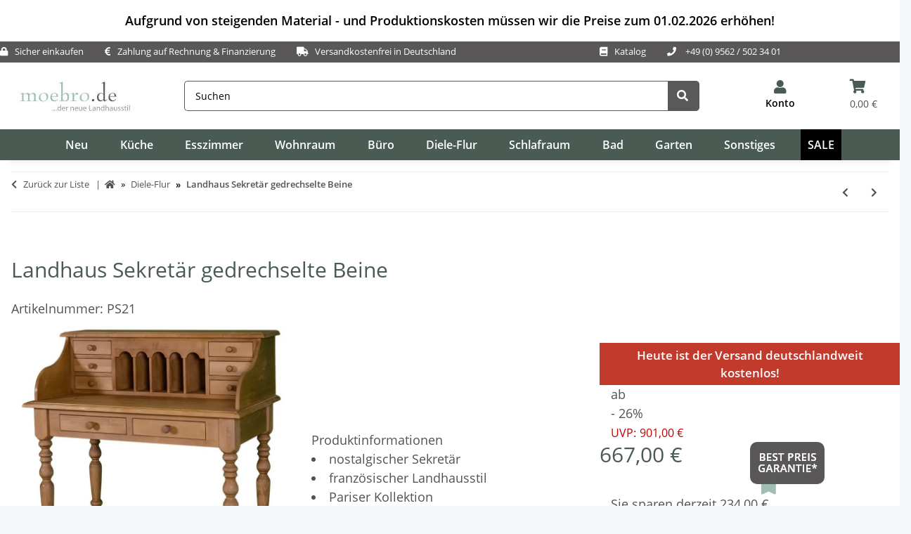

--- FILE ---
content_type: text/html; charset=utf-8
request_url: https://www.moebro.de/Landhaus-Sekretaer-gedrechselte-Beine
body_size: 89731
content:
<!DOCTYPE html>
<html lang="de" itemscope itemtype="https://schema.org/ItemPage">
    
        <head>
<meta name="kk-dropper-io-token" content="6c2b4b3e9fae43496e20213be7868bc4">



           
                <meta http-equiv="content-type" content="text/html; charset=utf-8">

        <meta name="p:domain_verify" content="b05d9c05054bba943d0ae500f11ba4ee">

            
<style type="text/css" data-dropper-inlined="//www.moebro.de/plugins/kk_dropper/drops/Shared/framework.css?v=100.19.11">
._t-center{text-align:center}._t-left{text-align:left}._t-right{text-align:right}._v-middle{vertical-align:middle!important}._v-top{vertical-align:top!important}._v-bottom{vertical-align:bottom!important}._v-baseline{vertical-align:baseline!important}._m-0{margin:0!important}._m-0-top{margin-top:0!important}._m-0-bottom{margin-bottom:0!important}._m-0-right{margin-right:0!important}._m-0-left{margin-left:0!important}._m-025{margin:.25em!important}._m-025-top{margin-top:.25em!important}._m-025-bottom{margin-bottom:.25em!important}._m-025-right{margin-right:.25em!important}._m-025-left{margin-left:.25em!important}._m-05{margin:.5em!important}._m-05-top{margin-top:.5em!important}._m-05-bottom{margin-bottom:.5em!important}._m-05-right{margin-right:.5em!important}._m-05-left{margin-left:.5em!important}._m-075{margin:.75em!important}._m-075-top{margin-top:.75em!important}._m-075-bottom{margin-bottom:.75em!important}._m-075-right{margin-right:.75em!important}._m-075-left{margin-left:.75em!important}._m-1{margin:1em!important}._m-1-top{margin-top:1em!important}._m-1-bottom{margin-bottom:1em!important}._m-1-right{margin-right:1em!important}._m-1-left{margin-left:1em!important}._m-125{margin:1.25em!important}._m-125-top{margin-top:1.25em!important}._m-125-bottom{margin-bottom:1.25em!important}._m-125-right{margin-right:1.25em!important}._m-125-left{margin-left:1.25em!important}._m-15{margin:1.5em!important}._m-15-top{margin-top:1.5em!important}._m-15-bottom{margin-bottom:1.5em!important}._m-15-right{margin-right:1.5em!important}._m-15-left{margin-left:1.5em!important}._m-175{margin:1.75em!important}._m-175-top{margin-top:1.75em!important}._m-175-bottom{margin-bottom:1.75em!important}._m-175-right{margin-right:1.75em!important}._m-175-left{margin-left:1.75em!important}._m-2{margin:2em!important}._m-2-top{margin-top:2em!important}._m-2-bottom{margin-bottom:2em!important}._m-2-right{margin-right:2em!important}._m-2-left{margin-left:2em!important}._m-25{margin:2.5em!important}._m-25-top{margin-top:2.5em!important}._m-25-bottom{margin-bottom:2.5em!important}._m-25-right{margin-right:2.5em!important}._m-25-left{margin-left:2.5em!important}._m-3{margin:3em!important}._m-3-top{margin-top:3em!important}._m-3-bottom{margin-bottom:3em!important}._m-3-right{margin-right:3em!important}._m-3-left{margin-left:3em!important}._m-4{margin:4em!important}._m-4-top{margin-top:4em!important}._m-4-bottom{margin-bottom:4em!important}._m-4-right{margin-right:4em!important}._m-4-left{margin-left:4em!important}._m-5{margin:5em!important}._m-5-top{margin-top:5em!important}._m-5-bottom{margin-bottom:5em!important}._m-5-right{margin-right:5em!important}._m-5-left{margin-left:5em!important}._p-0{padding:0!important}._p-0-top{padding-top:0!important}._p-0-bottom{padding-bottom:0!important}._p-0-right{padding-right:0!important}._p-0-left{padding-left:0!important}._p-025{padding:.25em!important}._p-025-top{padding-top:.25em!important}._p-025-bottom{padding-bottom:.25em!important}._p-025-right{padding-right:.25em!important}._p-025-left{padding-left:.25em!important}._p-05{padding:.5em!important}._p-05-top{padding-top:.5em!important}._p-05-bottom{padding-bottom:.5em!important}._p-05-right{padding-right:.5em!important}._p-05-left{padding-left:.5em!important}._p-075{padding:.75em!important}._p-075-top{padding-top:.75em!important}._p-075-bottom{padding-bottom:.75em!important}._p-075-right{padding-right:.75em!important}._p-075-left{padding-left:.75em!important}._p-1{padding:1em!important}._p-1-top{padding-top:1em!important}._p-1-bottom{padding-bottom:1em!important}._p-1-right{padding-right:1em!important}._p-1-left{padding-left:1em!important}._p-125{padding:1.25em!important}._p-125-top{padding-top:1.25em!important}._p-125-bottom{padding-bottom:1.25em!important}._p-125-right{padding-right:1.25em!important}._p-125-left{padding-left:1.25em!important}._p-15{padding:1.5em!important}._p-15-top{padding-top:1.5em!important}._p-15-bottom{padding-bottom:1.5em!important}._p-15-right{padding-right:1.5em!important}._p-15-left{padding-left:1.5em!important}._p-175{padding:1.75em!important}._p-175-top{padding-top:1.75em!important}._p-175-bottom{padding-bottom:1.75em!important}._p-175-right{padding-right:1.75em!important}._p-175-left{padding-left:1.75em!important}._p-2{padding:2em!important}._p-2-top{padding-top:2em!important}._p-2-bottom{padding-bottom:2em!important}._p-2-right{padding-right:2em!important}._p-2-left{padding-left:2em!important}._p-25{padding:2.5em!important}._p-25-top{padding-top:2.5em!important}._p-25-bottom{padding-bottom:2.5em!important}._p-25-right{padding-right:2.5em!important}._p-25-left{padding-left:2.5em!important}._p-3{padding:3em!important}._p-3-top{padding-top:3em!important}._p-3-bottom{padding-bottom:3em!important}._p-3-right{padding-right:3em!important}._p-3-left{padding-left:3em!important}._p-4{padding:4em!important}._p-4-top{padding-top:4em!important}._p-4-bottom{padding-bottom:4em!important}._p-4-right{padding-right:4em!important}._p-4-left{padding-left:4em!important}._p-5{padding:5em!important}._p-5-top{padding-top:5em!important}._p-5-bottom{padding-bottom:5em!important}._p-5-right{padding-right:5em!important}._p-5-left{padding-left:5em!important}._fs-0{font-size:0!important}._fs-01{font-size:.1em!important}._fs-02{font-size:.2em!important}._fs-03{font-size:.3em!important}._fs-04{font-size:.4em!important}._fs-05{font-size:.5em!important}._fs-06{font-size:.6em!important}._fs-07{font-size:.7em!important}._fs-075{font-size:.75em!important}._fs-08{font-size:.8em!important}._fs-09{font-size:.9em!important}._fs-095{font-size:.95em!important}._fs-1{font-size:1em!important}._fs-11{font-size:1.1em!important}._fs-12{font-size:1.2em!important}._fs-13{font-size:1.3em!important}._fs-14{font-size:1.4em!important}._fs-15{font-size:1.5em!important}._fs-16{font-size:1.6em!important}._fs-17{font-size:1.7em!important}._fs-18{font-size:1.8em!important}._fs-19{font-size:1.9em!important}._fs-2{font-size:2em!important}._fs-25{font-size:2.5em!important}._fs-3{font-size:3em!important}._fs-35{font-size:3.5em!important}._fs-4{font-size:4em!important}._fs-5{font-size:5em!important}._fs-6{font-size:6em!important}._fs-7{font-size:7em!important}._left{float:left!important}._right{float:right!important}._fw-light{font-weight:300!important}._fw-normal{font-weight:400!important}._fw-bold{font-weight:700!important}._fw-heavy{font-weight:800!important}._lh-normal{line-height:normal!important}._lh-0{line-height:0!important}._lh-1{line-height:1!important}._lh-11{line-height:1.1!important}._lh-12{line-height:1.2!important}._lh-13{line-height:1.3!important}._lh-14{line-height:1.4!important}._lh-15{line-height:1.5!important}._lh-2{line-height:1.5!important}._relative{position:relative}._absolute{position:absolute}._static{position:static}._d-block{display:block}._d-inline{display:inline}._d-inline-block{display:inline-block}._d-table{display:table}._d-table-row{display:table-row}._d-table-cell{display:table-cell}._hcenter{display:table;margin-left:auto;margin-right:auto}._br-0{border-radius:0!important}._br-2{border-radius:2px!important}._b-left{border-left:1px solid #ddd!important}._b-right{border-right:1px solid #ddd!important}._b-top{border-top:1px solid #ddd!important}._b-bottom{border-bottom:1px solid #ddd!important}._b-all{border:1px solid #ddd!important}._b-none{border:0 none!important}._c-default{cursor:default!important}._c-pointer{cursor:pointer!important}._click-through{pointer-events:none!important}._o-0{opacity:0!important}._o-01{opacity:.1!important}._o-02{opacity:.2!important}._o-03{opacity:.3!important}._o-04{opacity:.4!important}._o-05{opacity:.5!important}._o-06{opacity:.6!important}._o-07{opacity:.7!important}._o-08{opacity:.8!important}._o-09{opacity:.9!important}._o-1{opacity:1!important}._o-1-hover:hover{opacity:1!important}._w-5{width:5%!important}._w-10{width:10%!important}._w-15{width:15%!important}._w-20{width:20%!important}._w-25{width:25%!important}._w-30{width:30%!important}._w-33{width:33.333333333333333%!important}._w-35{width:35%!important}._w-30{width:30%!important}._w-40{width:40%!important}._w-50{width:50%!important}._w-60{width:60%!important}._w-66{width:66%!important}._w-70{width:70%!important}._w-75{width:75%!important}._w-80{width:80%!important}._w-85{width:85%!important}._w-90{width:90%!important}._w-95{width:95%!important}._w-100{width:100%!important}._dg{display:block;clear:both}._dgw{display:flex;flex-wrap:wrap;flex-direction:row;--dg-units:12;--dg-gap-x:30px;--dg-gap-y:30px}._dg>._dgw{gap:0 var(--dg-gap-x);margin:calc(-1 * var(--dg-gap-y)/ 2) 0}._dgs{--dg-offset:0;--dg-span:var(--dg-units);display:block}._dgw>._dgs{width:calc(((var(--dg-span)/ var(--dg-units)) * 100%) - ((var(--dg-units) - var(--dg-span))/ var(--dg-units)) * var(--dg-gap-x));margin-left:calc(((var(--dg-offset)/ var(--dg-units)) * 100%) + (var(--dg-offset) * (var(--dg-gap-x)/ var(--dg-units))));padding:calc(var(--dg-gap-y)/ 2) 0}._dgb{display:none;width:100%;clear:both}i.kk-icon-svg{display:inline-block;display:inline-flex;align-self:center;line-height:1;align-items:center;position:relative;top:.125em}i.kk-icon-svg>svg{height:1em;fill:currentColor}i.kk-icon-boxed{width:1em;text-align:center}.kk-loader,.kk-loader:after,.kk-loader:before{animation:kk_loader 1s infinite ease-in-out;width:1em;height:4em}.kk-loader{text-indent:-9999em;position:relative;font-size:11px;transform:translateZ(0);animation-delay:-.16s;margin:0 auto;top:50px}.kk-loader:after,.kk-loader:before{position:absolute;top:0;content:''}.kk-loader:before{left:-1.5em;animation-delay:-.32s}.kk-loader:after{left:1.5em}@keyframes kk_loader{0%,100%,80%{box-shadow:0 0;height:4em}40%{box-shadow:0 -2em;height:5em}}.kk-drop-lazy-load-container{position:relative}.kk-drop-lazy-load-container .kk-loader{opacity:.15;position:absolute;left:50%;transform:translateX(-50%) translateZ(0)}
</style>
<style type="text/css" data-dropper-inlined="//www.moebro.de/plugins/kk_dropper/drops/KK_ContactForms/uploader/uploader.css?v=2.0.19">
.kkcf-qq-uploader{position:relative;width:100%}.kkcf-qq-upload-button{display:inline-block}.kkcf-qq-upload-drop-area,.kkcf-qq-upload-extra-drop-area{position:absolute;top:0;left:0;width:100%;height:100%;min-height:30px;z-index:2;background:#ff9797;text-align:center}.kkcf-qq-upload-drop-area span{display:block;position:absolute;top:50%;width:100%;margin-top:-8px;font-size:16px}.kkcf-qq-upload-extra-drop-area{position:relative;margin-top:50px;font-size:16px;padding-top:30px;height:20px;min-height:40px}.kkcf-qq-upload-drop-area-active{background:#ff7171}.kkcf-qq-upload-list{margin:0;padding:0;list-style:none}.kkcf-qq-upload-list .kkcf-qq-upload-list-item{margin:0;padding:9px;line-height:1;font-size:1em;background-color:#fff0bd}.kkcf-qq-upload-list .kkcf-qq-upload-list-item:first-child{margin-top:.5em}.kkcf-qq-upload-cancel,.kkcf-qq-upload-failed-text,.kkcf-qq-upload-file,.kkcf-qq-upload-size,.kkcf-qq-upload-spinner{margin-right:.75em}.kkcf-qq-upload-spinner{display:inline-block;background:url("/plugins/kk_dropper/drops/KK_ContactForms/uploader/loading.gif");width:15px;height:15px;vertical-align:text-bottom}.kkcf-qq-upload-cancel,.kkcf-qq-upload-size{font-size:.8em;font-weight:400}.kkcf-qq-upload-failed-text{display:none}.kkcf-qq-upload-fail .kkcf-qq-upload-failed-text{display:inline}.kkcf-qq-upload-list .kkcf-qq-upload-list-item.kkcf-qq-upload-success{background-color:#5da30c;color:#fff}.kkcf-qq-upload-list .kkcf-qq-upload-list-item.kkcf-qq-upload-fail{background-color:#d60000;color:#fff}
</style>
<style type="text/css" data-dropper-inlined="//www.moebro.de/plugins/kk_dropper/drops/KK_ContactForms/contactforms.css?v=2.0.19">
.kk-contact-forms-drop{transition:opacity .3s;position:relative}.kk-contact-forms-drop.loading{opacity:.5;pointer-events:none}.kk-contact-forms-drop input[name=h0n3yp07]{display:none}.kk-contact-forms-drop .has-error .checkbox,.kk-contact-forms-drop .has-error .checkbox-inline,.kk-contact-forms-drop .has-error .radio,.kk-contact-forms-drop .has-error .radio-inline,.kk-contact-forms-drop .has-error.checkbox label,.kk-contact-forms-drop .has-error.checkbox-inline label,.kk-contact-forms-drop .has-error.radio label,.kk-contact-forms-drop .has-error.radio-inline label{color:inherit}.kk-contact-forms-drop .contact-form-error-text{display:block!important}.kk-contact-forms-drop .kkcf-g-recaptcha{position:relative}.kk-contact-forms-drop .kkcf-g-recaptcha [name=g-recaptcha-response]{display:block!important;width:1px!important;height:1px!important;border:0 none!important;background:0 0!important;box-shadow:none!important;padding:0!important;margin:0!important;visibility:visible!important;outline:0!important;opacity:0!important;pointer-events:none!important;position:absolute!important;top:50%!important;left:25px!important}.kk-contact-forms-drop .kkcf-recaptcha-loader{width:302px;height:78px;background:#f9f9f9;border-radius:3px;border:1px solid #d3d3d3}.kk-contact-forms-drop .kkcf-label-required{opacity:.5;font-size:.8em;vertical-align:text-top;margin-left:.25em}.kk-contact-forms-drop .kk-cf-form-group{margin:0}.kk-contact-forms-drop .contact-form-error-container>p:first-child{margin-top:0}.kk-contact-forms-drop .contact-form-error-container>p:last-child{margin-bottom:0}.kk-contact-forms-drop .contact-form-container-auto{margin:1em 0 0 0}kkcf-dbg-content-container{color:initial;letter-spacing:initial;font-weight:initial;text-align:initial;font:initial;font-family:sans-serif;font-size:15px}.kkcf-dbg .kkcf-dbg-header .kkcf-dbg-label{display:inline-block;width:95px;text-align:left;padding-right:.5em}.kkcf-dbg .kkcf-dbg-content>:first-child{margin-top:0}.kkcf-dbg .kkcf-dbg-content>:last-child{margin-bottom:0}.kkcf-dbg .kkcf-dbg-code{white-space:pre-wrap;word-break:break-all;font-family:monospace;font-size:.85em}.kkcf-dbg .kkcf-dbg-content-text{display:block;padding:0;background:0 0;resize:none;color:#000;margin:0;font-family:sans-serif;font-size:15px;width:100%;border:0 none;box-shadow:none;outline:0;overflow:hidden}
</style>
<style type="text/css" data-dropper-inlined="//www.moebro.de/plugins/kk_dropper/integrations/INT_Nova/css/style.css?v=1.1.3">
.int-nova-article-wrapper.product-wrapper{height:auto!important}
</style>
<meta name="kk-dropper-stylesheets" content="">
<link rel="preconnect" href="https://fonts.googleapis.com">
            <link rel="preconnect" href="https://fonts.gstatic.com" crossorigin>
            <link rel="preconnect" href="https://payments-eu.amazon.com" crossorigin>
            <link rel="dns-prefetch" href="https://ratenkauf.easycredit.de" crossorigin>
            <link rel="preconnect" href="https://www.moebro.de/plugins/ws5_mollie/applepay.php">
                                                        <link rel="preload" as="image" href="https://www.moebro.de/media/image/product/2246/md/ps21_landhaus-sekretaer-gedrechselte-beine.webp" fetchpriority="high" imagesrcset="https://www.moebro.de/media/image/product/2246/md/ps21_landhaus-sekretaer-gedrechselte-beine.webp">
                                                                                                                                                                                                                                                                    
        
    <!-- Global site tag (gtag.js) - Google Analytics -->
<script type="text/plain" data-service_id="1d3c65b2b03ef35e14df6b163ea3a1f6" data-type="application/javascript">
  // Define dataLayer and the gtag function.
  window.dataLayer = window.dataLayer || [];
  function gtag(){dataLayer.push(arguments);}

  // Set default consent to 'denied' as a placeholder
  // Determine actual values based on your own requirements
  gtag('consent', 'default', {
                'ad_storage': 'denied',
                'ad_user_data': 'denied',
                'ad_personalization': 'denied',
                'analytics_storage': 'denied',
                'personalization_storage': 'denied',
                'functionality_storage': 'denied'
  });
</script>

<script type="text/plain" data-service_id="1d3c65b2b03ef35e14df6b163ea3a1f6" data-type="application/javascript">
  // Define dataLayer and the gtag function.
  window.dataLayer = window.dataLayer || [];
  function gtag(){dataLayer.push(arguments);}

  // Set default consent to 'denied' as a placeholder
  // Determine actual values based on your own requirements
  gtag('consent', 'update', {
                'ad_storage': 'granted',
                'ad_user_data': 'granted',
                'ad_personalization': 'granted',
                'analytics_storage': 'granted',
                'personalization_storage': 'granted',
                'functionality_storage': 'granted'
  });
</script>
                <meta name="description" content="Landhaus Sekretär gedrechselte Beine Sekretär gedrechselte Beine
Sie suchen einen Platz zur Unterbringung Ihrer... - Landhaus Sekretär  - Diele-Flur Diele-Flur - Onlineshop für massive Landhausmöbel - landhausstil shop online kaufen">
                                <meta name="keywords" content="Schreibtisch, Sekretär, nostalgische Landhausmöbel">
                                <meta name="viewport" content="width=device-width, initial-scale=1.0">
                <meta http-equiv="X-UA-Compatible" content="IE=edge">
                                  <meta name="robots" content="index, follow">
                 <meta http-equiv="Cache-control" content="public">

            
                <meta name="theme-color" content="#1C1D2C">
             


            <meta itemprop="image" content="https://www.moebro.de/bilder/intern/shoplogo/Logo-moebro-2017n.jpg">
            <meta itemprop="url" content="https://www.moebro.de/Landhaus-Sekretaer-gedrechselte-Beine">
            <meta property="og:type" content="website">
            <meta property="og:site_name" content="Sekretär gedrechselte Beine Landhaus Sekretär gedrechselte Beine - Diele-Flur Diele-Flur  ">
            <meta property="og:title" content="Sekretär gedrechselte Beine Landhaus Sekretär gedrechselte Beine - Diele-Flur Diele-Flur  ">
            <meta property="og:description" content="Landhausmöbel online shop - online kaufen. ✓ hohe Qualität ✓ günstige Preise ✓ kostenloser Versand ✓ bequem per PayPal zahlen Der nostalgische Sekretär im f Landhaus Sekretär gedrechselte Beine - Diele-Flur Diele-Flur  ">
            <!--meta property="og:image" content="www.moebro.de/https://www.moebro.de/bilder/intern/shoplogo/Logo-moebro-2017n.jpg" /-->
            <meta property="og:url" content="https://www.moebro.de/Landhaus-Sekretaer-gedrechselte-Beine">
            <!--meta name="twitter:card" content="summary_large_image"-->
			<meta name="twitter:card" content="https://www.moebro.de/bilder/intern/shoplogo/Logo-moebro-2017n.jpg">
            <meta name="twitter:title" content="Sekretär gedrechselte Beine Landhaus Sekretär gedrechselte Beine - Diele-Flur Diele-Flur  ">
            <meta name="twitter:description" content="Landhausmöbel online shop - online kaufen. ✓ hohe Qualität ✓ günstige Preise ✓ kostenloser Versand ✓ bequem per PayPal zahlen Der nostalgische Sekretär im f Landhaus Sekretär gedrechselte Beine - Diele-Flur Diele-Flur  ">
                                    
                            <meta itemprop="image" content="https://www.moebro.de/media/image/product/2246/lg/ps21_landhaus-sekretaer-gedrechselte-beine.jpg">
                <meta property="og:image" content="https://www.moebro.de/media/image/product/2246/lg/ps21_landhaus-sekretaer-gedrechselte-beine.jpg">
                <meta property="og:image:width" content="810">
                <meta property="og:image:height" content="810">
                <meta name="twitter: image: src" content="810">
            
                        <script async data-src="https://www.moebel.de/partner/initialize.js" data-service_id="8ff8b9157f7362b8cc8ff47d3c0ba357"></script>
            <script async type="text/plain" data-service_id="8ff8b9157f7362b8cc8ff47d3c0ba357" data-type="application/javascript">
                (function soluteLandingTracking(){
                if (location.href.indexOf("soluteclid") < 0) return;
                localStorage.setItem("soluteclid", (new Date()).getTime()+" "+location.href);
                var url = "https://cmodul.solutenetwork.com/landing";
                url += "?url=" + encodeURIComponent(location.href);
                var req = new XMLHttpRequest();
                req.open("GET", url);
                req.send();
                })();
            </script>

            
            
            
            
                            <script async type="text/plain" data-service_id="58cf99a353e2a4bc5d92fdf98ab90db5" data-type="application/javascript">
                    window.ntmData=window.ntmData||[];
                    window.ntmData.push({
                        gdpr: "-1", /* 0 if GDPR does not apply, 1 if GDPR applies */
                        gdprConsent: "", /* IAB TCF 2.0 consent string */
                        pageType:"product",
                                categoryId:"502",
                        productId:"2246",
                        productPrice: "667",
                        productName: "Landhaus Sekret&auml;r gedrechselte Beine"
                    });
                </script>
            
            
            
            
                        <script async type="text/javascript">
                            setTimeout(load_js, 15000);
                            function load_js()
                            {
                                // Get the head tag
                                var head_ID = document.getElementsByTagName("head")[0];
                                // Create script element
                                var script_element = document.createElement('script');
                                // Set the script type to JavaScript
                                script_element.type = 'text/javascript';
                                // External JS file
                                script_element.src = '/templates/NOVAChild/smartsp-consent/consent-smartsup.js';
                                head_ID.appendChild(script_element);
                            }
                        </script>

            
        

        <title itemprop="name">Sekretär gedrechselte Beine - Onlineshop für massive Landhausmöbel - landhausstil online kaufen</title>
                        <link rel="canonical" href="https://www.moebro.de/Landhaus-Sekretaer-gedrechselte-Beine">
            
        

        
            <link rel="icon" href="https://www.moebro.de/templates/NOVAChild/favicon/favicon.ico">
        

        
                                                    

         <link rel="stylesheet" href="https://www.moebro.de/templates/NOVAChild/themes/my-nova/cls.css" type="text/css" charset="utf-8">
         <style id="criticalCSS">
                    
                        :root{--blue: #007bff;--indigo: #6610f2;--purple: #6f42c1;--pink: #e83e8c;--red: #dc3545;--orange: #fd7e14;--yellow: #ffc107;--green: #28a745;--teal: #20c997;--cyan: #17a2b8;--white: #ffffff;--gray: #707070;--gray-dark: #343a40;--primary: #495b53;--secondary: #719385;--success: #1C871E;--info: #525252;--warning: #a56823;--danger: #b90000;--light: #f5f7fa;--dark: #525252;--gray: #707070;--gray-light: #f5f7fa;--gray-medium: #ebebeb;--gray-dark: #9b9b9b;--gray-darker: #525252;--breakpoint-xs: 0;--breakpoint-sm: 576px;--breakpoint-md: 768px;--breakpoint-lg: 992px;--breakpoint-xl: 1300px;--font-family-sans-serif: "Open Sans", sans-serif;--font-family-monospace: SFMono-Regular, Menlo, Monaco, Consolas, "Liberation Mono", "Courier New", monospace}*,*::before,*::after{box-sizing:border-box}html{font-family:sans-serif;line-height:1.15;-webkit-text-size-adjust:100%;-webkit-tap-highlight-color:rgba(0, 0, 0, 0)}article,aside,figcaption,figure,footer,header,hgroup,main,nav,section{display:block}body{margin:0;font-family:"Open Sans", sans-serif;font-size:0.875rem;font-weight:400;line-height:1.5;color:#525252;text-align:left;background-color:#f5f7fa}[tabindex="-1"]:focus:not(:focus-visible){outline:0 !important}hr{box-sizing:content-box;height:0;overflow:visible}h1,h2,h3,h4,h5,h6{margin-top:0;margin-bottom:1rem}p{margin-top:0;margin-bottom:1rem}abbr[title],abbr[data-original-title]{text-decoration:underline;text-decoration:underline dotted;cursor:help;border-bottom:0;text-decoration-skip-ink:none}address{margin-bottom:1rem;font-style:normal;line-height:inherit}ol,ul,dl{margin-top:0;margin-bottom:1rem}ol ol,ul ul,ol ul,ul ol{margin-bottom:0}dt{font-weight:700}dd{margin-bottom:0.5rem;margin-left:0}blockquote{margin:0 0 1rem}b,strong{font-weight:bolder}small{font-size:80%}sub,sup{position:relative;font-size:75%;line-height:0;vertical-align:baseline}sub{bottom:-0.25em}sup{top:-0.5em}a{color:#525252;text-decoration:underline;background-color:transparent}a:hover{color:#495b53;text-decoration:none}a:not([href]):not([class]){color:inherit;text-decoration:none}a:not([href]):not([class]):hover{color:inherit;text-decoration:none}pre,code,kbd,samp{font-family:SFMono-Regular, Menlo, Monaco, Consolas, "Liberation Mono", "Courier New", monospace;font-size:1em}pre{margin-top:0;margin-bottom:1rem;overflow:auto;-ms-overflow-style:scrollbar}figure{margin:0 0 1rem}img{vertical-align:middle;border-style:none}svg{overflow:hidden;vertical-align:middle}table{border-collapse:collapse}caption{padding-top:0.75rem;padding-bottom:0.75rem;color:#707070;text-align:left;caption-side:bottom}th{text-align:inherit;text-align:-webkit-match-parent}label{display:inline-block;margin-bottom:0.5rem}button{border-radius:0}button:focus:not(:focus-visible){outline:0}input,button,select,optgroup,textarea{margin:0;font-family:inherit;font-size:inherit;line-height:inherit}button,input{overflow:visible}button,select{text-transform:none}[role="button"]{cursor:pointer}select{word-wrap:normal}button,[type="button"],[type="reset"],[type="submit"]{-webkit-appearance:button}button:not(:disabled),[type="button"]:not(:disabled),[type="reset"]:not(:disabled),[type="submit"]:not(:disabled){cursor:pointer}button::-moz-focus-inner,[type="button"]::-moz-focus-inner,[type="reset"]::-moz-focus-inner,[type="submit"]::-moz-focus-inner{padding:0;border-style:none}input[type="radio"],input[type="checkbox"]{box-sizing:border-box;padding:0}textarea{overflow:auto;resize:vertical}fieldset{min-width:0;padding:0;margin:0;border:0}legend{display:block;width:100%;max-width:100%;padding:0;margin-bottom:0.5rem;font-size:1.5rem;line-height:inherit;color:inherit;white-space:normal}progress{vertical-align:baseline}[type="number"]::-webkit-inner-spin-button,[type="number"]::-webkit-outer-spin-button{height:auto}[type="search"]{outline-offset:-2px;-webkit-appearance:none}[type="search"]::-webkit-search-decoration{-webkit-appearance:none}::-webkit-file-upload-button{font:inherit;-webkit-appearance:button}output{display:inline-block}summary{display:list-item;cursor:pointer}template{display:none}[hidden]{display:none !important}.img-fluid{max-width:100%;height:auto}.img-thumbnail{padding:0.25rem;background-color:#f5f7fa;border:1px solid #dee2e6;border-radius:0.125rem;box-shadow:0 1px 2px rgba(0, 0, 0, 0.075);max-width:100%;height:auto}.figure{display:inline-block}.figure-img{margin-bottom:0.5rem;line-height:1}.figure-caption{font-size:90%;color:#707070}code{font-size:87.5%;color:#e83e8c;word-wrap:break-word}a>code{color:inherit}kbd{padding:0.2rem 0.4rem;font-size:87.5%;color:#ffffff;background-color:#212529;border-radius:0.125rem;box-shadow:inset 0 -0.1rem 0 rgba(0, 0, 0, 0.25)}kbd kbd{padding:0;font-size:100%;font-weight:700;box-shadow:none}pre{display:block;font-size:87.5%;color:#212529}pre code{font-size:inherit;color:inherit;word-break:normal}.pre-scrollable{max-height:340px;overflow-y:scroll}.container,.container-fluid,.container-sm,.container-md,.container-lg,.container-xl{width:100%;padding-right:1rem;padding-left:1rem;margin-right:auto;margin-left:auto}@media (min-width:576px){.container,.container-sm{max-width:97vw}}@media (min-width:768px){.container,.container-sm,.container-md{max-width:720px}}@media (min-width:992px){.container,.container-sm,.container-md,.container-lg{max-width:960px}}@media (min-width:1300px){.container,.container-sm,.container-md,.container-lg,.container-xl{max-width:1250px}}.row{display:flex;flex-wrap:wrap;margin-right:-1rem;margin-left:-1rem}.no-gutters{margin-right:0;margin-left:0}.no-gutters>.col,.no-gutters>[class*="col-"]{padding-right:0;padding-left:0}.col-1,.col-2,.col-3,.col-4,.col-5,.col-6,.col-7,.col-8,.col-9,.col-10,.col-11,.col-12,.col,.col-auto,.col-sm-1,.col-sm-2,.col-sm-3,.col-sm-4,.col-sm-5,.col-sm-6,.col-sm-7,.col-sm-8,.col-sm-9,.col-sm-10,.col-sm-11,.col-sm-12,.col-sm,.col-sm-auto,.col-md-1,.col-md-2,.col-md-3,.col-md-4,.col-md-5,.col-md-6,.col-md-7,.col-md-8,.col-md-9,.col-md-10,.col-md-11,.col-md-12,.col-md,.col-md-auto,.col-lg-1,.col-lg-2,.col-lg-3,.col-lg-4,.col-lg-5,.col-lg-6,.col-lg-7,.col-lg-8,.col-lg-9,.col-lg-10,.col-lg-11,.col-lg-12,.col-lg,.col-lg-auto,.col-xl-1,.col-xl-2,.col-xl-3,.col-xl-4,.col-xl-5,.col-xl-6,.col-xl-7,.col-xl-8,.col-xl-9,.col-xl-10,.col-xl-11,.col-xl-12,.col-xl,.col-xl-auto{position:relative;width:100%;padding-right:1rem;padding-left:1rem}.col{flex-basis:0;flex-grow:1;max-width:100%}.row-cols-1>*{flex:0 0 100%;max-width:100%}.row-cols-2>*{flex:0 0 50%;max-width:50%}.row-cols-3>*{flex:0 0 33.3333333333%;max-width:33.3333333333%}.row-cols-4>*{flex:0 0 25%;max-width:25%}.row-cols-5>*{flex:0 0 20%;max-width:20%}.row-cols-6>*{flex:0 0 16.6666666667%;max-width:16.6666666667%}.col-auto{flex:0 0 auto;width:auto;max-width:100%}.col-1{flex:0 0 8.33333333%;max-width:8.33333333%}.col-2{flex:0 0 16.66666667%;max-width:16.66666667%}.col-3{flex:0 0 25%;max-width:25%}.col-4{flex:0 0 33.33333333%;max-width:33.33333333%}.col-5{flex:0 0 41.66666667%;max-width:41.66666667%}.col-6{flex:0 0 50%;max-width:50%}.col-7{flex:0 0 58.33333333%;max-width:58.33333333%}.col-8{flex:0 0 66.66666667%;max-width:66.66666667%}.col-9{flex:0 0 75%;max-width:75%}.col-10{flex:0 0 83.33333333%;max-width:83.33333333%}.col-11{flex:0 0 91.66666667%;max-width:91.66666667%}.col-12{flex:0 0 100%;max-width:100%}.order-first{order:-1}.order-last{order:13}.order-0{order:0}.order-1{order:1}.order-2{order:2}.order-3{order:3}.order-4{order:4}.order-5{order:5}.order-6{order:6}.order-7{order:7}.order-8{order:8}.order-9{order:9}.order-10{order:10}.order-11{order:11}.order-12{order:12}.offset-1{margin-left:8.33333333%}.offset-2{margin-left:16.66666667%}.offset-3{margin-left:25%}.offset-4{margin-left:33.33333333%}.offset-5{margin-left:41.66666667%}.offset-6{margin-left:50%}.offset-7{margin-left:58.33333333%}.offset-8{margin-left:66.66666667%}.offset-9{margin-left:75%}.offset-10{margin-left:83.33333333%}.offset-11{margin-left:91.66666667%}@media (min-width:576px){.col-sm{flex-basis:0;flex-grow:1;max-width:100%}.row-cols-sm-1>*{flex:0 0 100%;max-width:100%}.row-cols-sm-2>*{flex:0 0 50%;max-width:50%}.row-cols-sm-3>*{flex:0 0 33.3333333333%;max-width:33.3333333333%}.row-cols-sm-4>*{flex:0 0 25%;max-width:25%}.row-cols-sm-5>*{flex:0 0 20%;max-width:20%}.row-cols-sm-6>*{flex:0 0 16.6666666667%;max-width:16.6666666667%}.col-sm-auto{flex:0 0 auto;width:auto;max-width:100%}.col-sm-1{flex:0 0 8.33333333%;max-width:8.33333333%}.col-sm-2{flex:0 0 16.66666667%;max-width:16.66666667%}.col-sm-3{flex:0 0 25%;max-width:25%}.col-sm-4{flex:0 0 33.33333333%;max-width:33.33333333%}.col-sm-5{flex:0 0 41.66666667%;max-width:41.66666667%}.col-sm-6{flex:0 0 50%;max-width:50%}.col-sm-7{flex:0 0 58.33333333%;max-width:58.33333333%}.col-sm-8{flex:0 0 66.66666667%;max-width:66.66666667%}.col-sm-9{flex:0 0 75%;max-width:75%}.col-sm-10{flex:0 0 83.33333333%;max-width:83.33333333%}.col-sm-11{flex:0 0 91.66666667%;max-width:91.66666667%}.col-sm-12{flex:0 0 100%;max-width:100%}.order-sm-first{order:-1}.order-sm-last{order:13}.order-sm-0{order:0}.order-sm-1{order:1}.order-sm-2{order:2}.order-sm-3{order:3}.order-sm-4{order:4}.order-sm-5{order:5}.order-sm-6{order:6}.order-sm-7{order:7}.order-sm-8{order:8}.order-sm-9{order:9}.order-sm-10{order:10}.order-sm-11{order:11}.order-sm-12{order:12}.offset-sm-0{margin-left:0}.offset-sm-1{margin-left:8.33333333%}.offset-sm-2{margin-left:16.66666667%}.offset-sm-3{margin-left:25%}.offset-sm-4{margin-left:33.33333333%}.offset-sm-5{margin-left:41.66666667%}.offset-sm-6{margin-left:50%}.offset-sm-7{margin-left:58.33333333%}.offset-sm-8{margin-left:66.66666667%}.offset-sm-9{margin-left:75%}.offset-sm-10{margin-left:83.33333333%}.offset-sm-11{margin-left:91.66666667%}}@media (min-width:768px){.col-md{flex-basis:0;flex-grow:1;max-width:100%}.row-cols-md-1>*{flex:0 0 100%;max-width:100%}.row-cols-md-2>*{flex:0 0 50%;max-width:50%}.row-cols-md-3>*{flex:0 0 33.3333333333%;max-width:33.3333333333%}.row-cols-md-4>*{flex:0 0 25%;max-width:25%}.row-cols-md-5>*{flex:0 0 20%;max-width:20%}.row-cols-md-6>*{flex:0 0 16.6666666667%;max-width:16.6666666667%}.col-md-auto{flex:0 0 auto;width:auto;max-width:100%}.col-md-1{flex:0 0 8.33333333%;max-width:8.33333333%}.col-md-2{flex:0 0 16.66666667%;max-width:16.66666667%}.col-md-3{flex:0 0 25%;max-width:25%}.col-md-4{flex:0 0 33.33333333%;max-width:33.33333333%}.col-md-5{flex:0 0 41.66666667%;max-width:41.66666667%}.col-md-6{flex:0 0 50%;max-width:50%}.col-md-7{flex:0 0 58.33333333%;max-width:58.33333333%}.col-md-8{flex:0 0 66.66666667%;max-width:66.66666667%}.col-md-9{flex:0 0 75%;max-width:75%}.col-md-10{flex:0 0 83.33333333%;max-width:83.33333333%}.col-md-11{flex:0 0 91.66666667%;max-width:91.66666667%}.col-md-12{flex:0 0 100%;max-width:100%}.order-md-first{order:-1}.order-md-last{order:13}.order-md-0{order:0}.order-md-1{order:1}.order-md-2{order:2}.order-md-3{order:3}.order-md-4{order:4}.order-md-5{order:5}.order-md-6{order:6}.order-md-7{order:7}.order-md-8{order:8}.order-md-9{order:9}.order-md-10{order:10}.order-md-11{order:11}.order-md-12{order:12}.offset-md-0{margin-left:0}.offset-md-1{margin-left:8.33333333%}.offset-md-2{margin-left:16.66666667%}.offset-md-3{margin-left:25%}.offset-md-4{margin-left:33.33333333%}.offset-md-5{margin-left:41.66666667%}.offset-md-6{margin-left:50%}.offset-md-7{margin-left:58.33333333%}.offset-md-8{margin-left:66.66666667%}.offset-md-9{margin-left:75%}.offset-md-10{margin-left:83.33333333%}.offset-md-11{margin-left:91.66666667%}}@media (min-width:992px){.col-lg{flex-basis:0;flex-grow:1;max-width:100%}.row-cols-lg-1>*{flex:0 0 100%;max-width:100%}.row-cols-lg-2>*{flex:0 0 50%;max-width:50%}.row-cols-lg-3>*{flex:0 0 33.3333333333%;max-width:33.3333333333%}.row-cols-lg-4>*{flex:0 0 25%;max-width:25%}.row-cols-lg-5>*{flex:0 0 20%;max-width:20%}.row-cols-lg-6>*{flex:0 0 16.6666666667%;max-width:16.6666666667%}.col-lg-auto{flex:0 0 auto;width:auto;max-width:100%}.col-lg-1{flex:0 0 8.33333333%;max-width:8.33333333%}.col-lg-2{flex:0 0 16.66666667%;max-width:16.66666667%}.col-lg-3{flex:0 0 25%;max-width:25%}.col-lg-4{flex:0 0 33.33333333%;max-width:33.33333333%}.col-lg-5{flex:0 0 41.66666667%;max-width:41.66666667%}.col-lg-6{flex:0 0 50%;max-width:50%}.col-lg-7{flex:0 0 58.33333333%;max-width:58.33333333%}.col-lg-8{flex:0 0 66.66666667%;max-width:66.66666667%}.col-lg-9{flex:0 0 75%;max-width:75%}.col-lg-10{flex:0 0 83.33333333%;max-width:83.33333333%}.col-lg-11{flex:0 0 91.66666667%;max-width:91.66666667%}.col-lg-12{flex:0 0 100%;max-width:100%}.order-lg-first{order:-1}.order-lg-last{order:13}.order-lg-0{order:0}.order-lg-1{order:1}.order-lg-2{order:2}.order-lg-3{order:3}.order-lg-4{order:4}.order-lg-5{order:5}.order-lg-6{order:6}.order-lg-7{order:7}.order-lg-8{order:8}.order-lg-9{order:9}.order-lg-10{order:10}.order-lg-11{order:11}.order-lg-12{order:12}.offset-lg-0{margin-left:0}.offset-lg-1{margin-left:8.33333333%}.offset-lg-2{margin-left:16.66666667%}.offset-lg-3{margin-left:25%}.offset-lg-4{margin-left:33.33333333%}.offset-lg-5{margin-left:41.66666667%}.offset-lg-6{margin-left:50%}.offset-lg-7{margin-left:58.33333333%}.offset-lg-8{margin-left:66.66666667%}.offset-lg-9{margin-left:75%}.offset-lg-10{margin-left:83.33333333%}.offset-lg-11{margin-left:91.66666667%}}@media (min-width:1300px){.col-xl{flex-basis:0;flex-grow:1;max-width:100%}.row-cols-xl-1>*{flex:0 0 100%;max-width:100%}.row-cols-xl-2>*{flex:0 0 50%;max-width:50%}.row-cols-xl-3>*{flex:0 0 33.3333333333%;max-width:33.3333333333%}.row-cols-xl-4>*{flex:0 0 25%;max-width:25%}.row-cols-xl-5>*{flex:0 0 20%;max-width:20%}.row-cols-xl-6>*{flex:0 0 16.6666666667%;max-width:16.6666666667%}.col-xl-auto{flex:0 0 auto;width:auto;max-width:100%}.col-xl-1{flex:0 0 8.33333333%;max-width:8.33333333%}.col-xl-2{flex:0 0 16.66666667%;max-width:16.66666667%}.col-xl-3{flex:0 0 25%;max-width:25%}.col-xl-4{flex:0 0 33.33333333%;max-width:33.33333333%}.col-xl-5{flex:0 0 41.66666667%;max-width:41.66666667%}.col-xl-6{flex:0 0 50%;max-width:50%}.col-xl-7{flex:0 0 58.33333333%;max-width:58.33333333%}.col-xl-8{flex:0 0 66.66666667%;max-width:66.66666667%}.col-xl-9{flex:0 0 75%;max-width:75%}.col-xl-10{flex:0 0 83.33333333%;max-width:83.33333333%}.col-xl-11{flex:0 0 91.66666667%;max-width:91.66666667%}.col-xl-12{flex:0 0 100%;max-width:100%}.order-xl-first{order:-1}.order-xl-last{order:13}.order-xl-0{order:0}.order-xl-1{order:1}.order-xl-2{order:2}.order-xl-3{order:3}.order-xl-4{order:4}.order-xl-5{order:5}.order-xl-6{order:6}.order-xl-7{order:7}.order-xl-8{order:8}.order-xl-9{order:9}.order-xl-10{order:10}.order-xl-11{order:11}.order-xl-12{order:12}.offset-xl-0{margin-left:0}.offset-xl-1{margin-left:8.33333333%}.offset-xl-2{margin-left:16.66666667%}.offset-xl-3{margin-left:25%}.offset-xl-4{margin-left:33.33333333%}.offset-xl-5{margin-left:41.66666667%}.offset-xl-6{margin-left:50%}.offset-xl-7{margin-left:58.33333333%}.offset-xl-8{margin-left:66.66666667%}.offset-xl-9{margin-left:75%}.offset-xl-10{margin-left:83.33333333%}.offset-xl-11{margin-left:91.66666667%}}.nav{display:flex;flex-wrap:wrap;padding-left:0;margin-bottom:0;list-style:none}.nav-link{display:block;padding:0.5rem 1rem;text-decoration:none}.nav-link:hover,.nav-link:focus{text-decoration:none}.nav-link.disabled{color:#707070;pointer-events:none;cursor:default}.nav-tabs{border-bottom:1px solid #dee2e6}.nav-tabs .nav-link{margin-bottom:-1px;background-color:transparent;border:1px solid transparent;border-top-left-radius:0;border-top-right-radius:0}.nav-tabs .nav-link:hover,.nav-tabs .nav-link:focus{isolation:isolate;border-color:transparent}.nav-tabs .nav-link.disabled{color:#707070;background-color:transparent;border-color:transparent}.nav-tabs .nav-link.active,.nav-tabs .nav-item.show .nav-link{color:#525252;background-color:transparent;border-color:#495b53}.nav-tabs .dropdown-menu{margin-top:-1px;border-top-left-radius:0;border-top-right-radius:0}.nav-pills .nav-link{background:none;border:0;border-radius:0.125rem}.nav-pills .nav-link.active,.nav-pills .show>.nav-link{color:#ffffff;background-color:#495b53}.nav-fill>.nav-link,.nav-fill .nav-item{flex:1 1 auto;text-align:center}.nav-justified>.nav-link,.nav-justified .nav-item{flex-basis:0;flex-grow:1;text-align:center}.tab-content>.tab-pane{display:none}.tab-content>.active{display:block}.navbar{position:relative;display:flex;flex-wrap:wrap;align-items:center;justify-content:space-between;padding:0.4rem 1rem}.navbar .container,.navbar .container-fluid,.navbar .container-sm,.navbar .container-md,.navbar .container-lg,.navbar .container-xl,.navbar>.container-sm,.navbar>.container-md,.navbar>.container-lg,.navbar>.container-xl{display:flex;flex-wrap:wrap;align-items:center;justify-content:space-between}.navbar-brand{display:inline-block;padding-top:0.40625rem;padding-bottom:0.40625rem;margin-right:1rem;font-size:1rem;line-height:inherit;white-space:nowrap}.navbar-brand:hover,.navbar-brand:focus{text-decoration:none}.navbar-nav{display:flex;flex-direction:column;padding-left:0;margin-bottom:0;list-style:none}.navbar-nav .nav-link{padding-right:0;padding-left:0}.navbar-nav .dropdown-menu{position:static;float:none}.navbar-text{display:inline-block;padding-top:0.5rem;padding-bottom:0.5rem}.navbar-collapse{flex-basis:100%;flex-grow:1;align-items:center}.navbar-toggler{padding:0.25rem 0.75rem;font-size:1rem;line-height:1;background-color:transparent;border:1px solid transparent;border-radius:0.125rem}.navbar-toggler:hover,.navbar-toggler:focus{text-decoration:none}.navbar-toggler-icon{display:inline-block;width:1.5em;height:1.5em;vertical-align:middle;content:"";background:50% / 100% 100% no-repeat}.navbar-nav-scroll{max-height:75vh;overflow-y:auto}@media (max-width:575.98px){.navbar-expand-sm>.container,.navbar-expand-sm>.container-fluid,.navbar-expand-sm>.container-sm,.navbar-expand-sm>.container-md,.navbar-expand-sm>.container-lg,.navbar-expand-sm>.container-xl{padding-right:0;padding-left:0}}@media (min-width:576px){.navbar-expand-sm{flex-flow:row nowrap;justify-content:flex-start}.navbar-expand-sm .navbar-nav{flex-direction:row}.navbar-expand-sm .navbar-nav .dropdown-menu{position:absolute}.navbar-expand-sm .navbar-nav .nav-link{padding-right:1.5rem;padding-left:1.5rem}.navbar-expand-sm>.container,.navbar-expand-sm>.container-fluid,.navbar-expand-sm>.container-sm,.navbar-expand-sm>.container-md,.navbar-expand-sm>.container-lg,.navbar-expand-sm>.container-xl{flex-wrap:nowrap}.navbar-expand-sm .navbar-nav-scroll{overflow:visible}.navbar-expand-sm .navbar-collapse{display:flex !important;flex-basis:auto}.navbar-expand-sm .navbar-toggler{display:none}}@media (max-width:767.98px){.navbar-expand-md>.container,.navbar-expand-md>.container-fluid,.navbar-expand-md>.container-sm,.navbar-expand-md>.container-md,.navbar-expand-md>.container-lg,.navbar-expand-md>.container-xl{padding-right:0;padding-left:0}}@media (min-width:768px){.navbar-expand-md{flex-flow:row nowrap;justify-content:flex-start}.navbar-expand-md .navbar-nav{flex-direction:row}.navbar-expand-md .navbar-nav .dropdown-menu{position:absolute}.navbar-expand-md .navbar-nav .nav-link{padding-right:1.5rem;padding-left:1.5rem}.navbar-expand-md>.container,.navbar-expand-md>.container-fluid,.navbar-expand-md>.container-sm,.navbar-expand-md>.container-md,.navbar-expand-md>.container-lg,.navbar-expand-md>.container-xl{flex-wrap:nowrap}.navbar-expand-md .navbar-nav-scroll{overflow:visible}.navbar-expand-md .navbar-collapse{display:flex !important;flex-basis:auto}.navbar-expand-md .navbar-toggler{display:none}}@media (max-width:991.98px){.navbar-expand-lg>.container,.navbar-expand-lg>.container-fluid,.navbar-expand-lg>.container-sm,.navbar-expand-lg>.container-md,.navbar-expand-lg>.container-lg,.navbar-expand-lg>.container-xl{padding-right:0;padding-left:0}}@media (min-width:992px){.navbar-expand-lg{flex-flow:row nowrap;justify-content:flex-start}.navbar-expand-lg .navbar-nav{flex-direction:row}.navbar-expand-lg .navbar-nav .dropdown-menu{position:absolute}.navbar-expand-lg .navbar-nav .nav-link{padding-right:1.5rem;padding-left:1.5rem}.navbar-expand-lg>.container,.navbar-expand-lg>.container-fluid,.navbar-expand-lg>.container-sm,.navbar-expand-lg>.container-md,.navbar-expand-lg>.container-lg,.navbar-expand-lg>.container-xl{flex-wrap:nowrap}.navbar-expand-lg .navbar-nav-scroll{overflow:visible}.navbar-expand-lg .navbar-collapse{display:flex !important;flex-basis:auto}.navbar-expand-lg .navbar-toggler{display:none}}@media (max-width:1299.98px){.navbar-expand-xl>.container,.navbar-expand-xl>.container-fluid,.navbar-expand-xl>.container-sm,.navbar-expand-xl>.container-md,.navbar-expand-xl>.container-lg,.navbar-expand-xl>.container-xl{padding-right:0;padding-left:0}}@media (min-width:1300px){.navbar-expand-xl{flex-flow:row nowrap;justify-content:flex-start}.navbar-expand-xl .navbar-nav{flex-direction:row}.navbar-expand-xl .navbar-nav .dropdown-menu{position:absolute}.navbar-expand-xl .navbar-nav .nav-link{padding-right:1.5rem;padding-left:1.5rem}.navbar-expand-xl>.container,.navbar-expand-xl>.container-fluid,.navbar-expand-xl>.container-sm,.navbar-expand-xl>.container-md,.navbar-expand-xl>.container-lg,.navbar-expand-xl>.container-xl{flex-wrap:nowrap}.navbar-expand-xl .navbar-nav-scroll{overflow:visible}.navbar-expand-xl .navbar-collapse{display:flex !important;flex-basis:auto}.navbar-expand-xl .navbar-toggler{display:none}}.navbar-expand{flex-flow:row nowrap;justify-content:flex-start}.navbar-expand>.container,.navbar-expand>.container-fluid,.navbar-expand>.container-sm,.navbar-expand>.container-md,.navbar-expand>.container-lg,.navbar-expand>.container-xl{padding-right:0;padding-left:0}.navbar-expand .navbar-nav{flex-direction:row}.navbar-expand .navbar-nav .dropdown-menu{position:absolute}.navbar-expand .navbar-nav .nav-link{padding-right:1.5rem;padding-left:1.5rem}.navbar-expand>.container,.navbar-expand>.container-fluid,.navbar-expand>.container-sm,.navbar-expand>.container-md,.navbar-expand>.container-lg,.navbar-expand>.container-xl{flex-wrap:nowrap}.navbar-expand .navbar-nav-scroll{overflow:visible}.navbar-expand .navbar-collapse{display:flex !important;flex-basis:auto}.navbar-expand .navbar-toggler{display:none}.navbar-light .navbar-brand{color:rgba(0, 0, 0, 0.9)}.navbar-light .navbar-brand:hover,.navbar-light .navbar-brand:focus{color:rgba(0, 0, 0, 0.9)}.navbar-light .navbar-nav .nav-link{color:#525252}.navbar-light .navbar-nav .nav-link:hover,.navbar-light .navbar-nav .nav-link:focus{color:#495b53}.navbar-light .navbar-nav .nav-link.disabled{color:rgba(0, 0, 0, 0.3)}.navbar-light .navbar-nav .show>.nav-link,.navbar-light .navbar-nav .active>.nav-link,.navbar-light .navbar-nav .nav-link.show,.navbar-light .navbar-nav .nav-link.active{color:rgba(0, 0, 0, 0.9)}.navbar-light .navbar-toggler{color:#525252;border-color:rgba(0, 0, 0, 0.1)}.navbar-light .navbar-toggler-icon{background-image:url("data:image/svg+xml,%3csvg xmlns='http://www.w3.org/2000/svg' width='30' height='30' viewBox='0 0 30 30'%3e%3cpath stroke='%23525252' stroke-linecap='round' stroke-miterlimit='10' stroke-width='2' d='M4 7h22M4 15h22M4 23h22'/%3e%3c/svg%3e")}.navbar-light .navbar-text{color:#525252}.navbar-light .navbar-text a{color:rgba(0, 0, 0, 0.9)}.navbar-light .navbar-text a:hover,.navbar-light .navbar-text a:focus{color:rgba(0, 0, 0, 0.9)}.navbar-dark .navbar-brand{color:#ffffff}.navbar-dark .navbar-brand:hover,.navbar-dark .navbar-brand:focus{color:#ffffff}.navbar-dark .navbar-nav .nav-link{color:rgba(255, 255, 255, 0.5)}.navbar-dark .navbar-nav .nav-link:hover,.navbar-dark .navbar-nav .nav-link:focus{color:rgba(255, 255, 255, 0.75)}.navbar-dark .navbar-nav .nav-link.disabled{color:rgba(255, 255, 255, 0.25)}.navbar-dark .navbar-nav .show>.nav-link,.navbar-dark .navbar-nav .active>.nav-link,.navbar-dark .navbar-nav .nav-link.show,.navbar-dark .navbar-nav .nav-link.active{color:#ffffff}.navbar-dark .navbar-toggler{color:rgba(255, 255, 255, 0.5);border-color:rgba(255, 255, 255, 0.1)}.navbar-dark .navbar-toggler-icon{background-image:url("data:image/svg+xml,%3csvg xmlns='http://www.w3.org/2000/svg' width='30' height='30' viewBox='0 0 30 30'%3e%3cpath stroke='rgba%28255, 255, 255, 0.5%29' stroke-linecap='round' stroke-miterlimit='10' stroke-width='2' d='M4 7h22M4 15h22M4 23h22'/%3e%3c/svg%3e")}.navbar-dark .navbar-text{color:rgba(255, 255, 255, 0.5)}.navbar-dark .navbar-text a{color:#ffffff}.navbar-dark .navbar-text a:hover,.navbar-dark .navbar-text a:focus{color:#ffffff}.pagination-sm .page-item.active .page-link::after,.pagination-sm .page-item.active .page-text::after{left:0.375rem;right:0.375rem}.pagination-lg .page-item.active .page-link::after,.pagination-lg .page-item.active .page-text::after{left:1.125rem;right:1.125rem}.page-item{position:relative}.page-item.active{font-weight:700}.page-item.active .page-link::after,.page-item.active .page-text::after{content:"";position:absolute;left:0.5625rem;bottom:0;right:0.5625rem;border-bottom:4px solid #495b53}@media (min-width:768px){.dropdown-item.page-item{background-color:transparent}}.page-link,.page-text{text-decoration:none}.pagination{margin-bottom:0;justify-content:space-between;align-items:center}@media (min-width:768px){.pagination{justify-content:normal}.pagination .dropdown>.btn{display:none}.pagination .dropdown-menu{position:static !important;transform:none !important;display:flex;margin:0;padding:0;border:0;min-width:auto}.pagination .dropdown-item{width:auto;display:inline-block;padding:0}.pagination .dropdown-item.active{background-color:transparent;color:#525252}.pagination .dropdown-item:hover{background-color:transparent}.pagination .pagination-site{display:none}}@media (max-width:767.98px){.pagination .dropdown-item{padding:0}.pagination .dropdown-item.active .page-link,.pagination .dropdown-item.active .page-text,.pagination .dropdown-item:active .page-link,.pagination .dropdown-item:active .page-text{color:#525252}}.productlist-page-nav{align-items:center}.productlist-page-nav .pagination{margin:0}.productlist-page-nav .displayoptions{margin-bottom:1rem}@media (min-width:768px){.productlist-page-nav .displayoptions{margin-bottom:0}}.productlist-page-nav .displayoptions .btn-group+.btn-group+.btn-group{margin-left:0.5rem}.productlist-page-nav .result-option-wrapper{margin-right:0.5rem}.productlist-page-nav .productlist-item-info{margin-bottom:0.5rem;margin-left:auto;margin-right:auto;display:flex}@media (min-width:768px){.productlist-page-nav .productlist-item-info{margin-right:0;margin-bottom:0}.productlist-page-nav .productlist-item-info.productlist-item-border{border-right:1px solid #ebebeb;padding-right:1rem}}.productlist-page-nav.productlist-page-nav-header-m{margin-top:3rem}@media (min-width:768px){.productlist-page-nav.productlist-page-nav-header-m{margin-top:2rem}.productlist-page-nav.productlist-page-nav-header-m>.col{margin-top:1rem}}.productlist-page-nav-bottom{margin-bottom:2rem}.pagination-wrapper{margin-bottom:1rem;align-items:center;border-top:1px solid #f5f7fa;border-bottom:1px solid #f5f7fa;padding-top:0.5rem;padding-bottom:0.5rem}.pagination-wrapper .pagination-entries{font-weight:700;margin-bottom:1rem}@media (min-width:768px){.pagination-wrapper .pagination-entries{margin-bottom:0}}.pagination-wrapper .pagination-selects{margin-left:auto;margin-top:1rem}@media (min-width:768px){.pagination-wrapper .pagination-selects{margin-left:0;margin-top:0}}.pagination-wrapper .pagination-selects .pagination-selects-entries{margin-bottom:1rem}@media (min-width:768px){.pagination-wrapper .pagination-selects .pagination-selects-entries{margin-right:1rem;margin-bottom:0}}.pagination-no-wrapper{border:0;padding-top:0;padding-bottom:0}.topbar-wrapper{position:relative;z-index:1021;flex-direction:row-reverse}.sticky-header header{position:sticky;top:0}#jtl-nav-wrapper .form-control::placeholder,#jtl-nav-wrapper .form-control:focus::placeholder{color:#525252}#jtl-nav-wrapper .label-slide .form-group:not(.exclude-from-label-slide):not(.checkbox) label{background:#ffffff;color:#525252}header{box-shadow:0 1rem 0.5625rem -0.75rem rgba(0, 0, 0, 0.06);position:relative;z-index:1020}header .dropdown-menu{background-color:#ffffff;color:#525252}header .navbar-toggler{color:#525252}header .navbar-brand img{max-width:50vw;object-fit:contain}header .nav-right .dropdown-menu{margin-top:-0.03125rem;box-shadow:inset 0 1rem 0.5625rem -0.75rem rgba(0, 0, 0, 0.06)}@media (min-width:992px){header #mainNavigation{margin-right:1rem}}@media (max-width:991.98px){header .navbar-brand img{max-width:30vw}header .dropup,header .dropright,header .dropdown,header .dropleft,header .col,header [class*="col-"]{position:static}header .navbar-collapse{position:fixed;top:0;left:0;display:block;height:100vh !important;-webkit-overflow-scrolling:touch;max-width:16.875rem;transition:all 0.2s ease-in-out;z-index:1050;width:100%;background:#ffffff}header .navbar-collapse:not(.show){transform:translateX(-100%)}header .navbar-nav{transition:all 0.2s ease-in-out}header .navbar-nav .nav-item,header .navbar-nav .nav-link{margin-left:0;margin-right:0;padding-left:1rem;padding-right:1rem;padding-top:1rem;padding-bottom:1rem}header .navbar-nav .nav-link{margin-top:-1rem;margin-bottom:-1rem;margin-left:-1rem;margin-right:-1rem;display:flex;align-items:center;justify-content:space-between}header .navbar-nav .nav-link::after{content:'\f054' !important;font-family:"Font Awesome 5 Free" !important;font-weight:900;margin-left:0.5rem;margin-top:0;font-size:0.75em}header .navbar-nav .nav-item.dropdown>.nav-link>.product-count{display:none}header .navbar-nav .nav-item:not(.dropdown) .nav-link::after{display:none}header .navbar-nav .dropdown-menu{position:absolute;left:100%;top:0;box-shadow:none;width:100%;padding:0;margin:0}header .navbar-nav .dropdown-menu:not(.show){display:none}header .navbar-nav .dropdown-body{margin:0}header .navbar-nav .nav{flex-direction:column}header .nav-mobile-header{padding-left:1rem;padding-right:1rem}header .nav-mobile-header>.row{height:3.125rem}header .nav-mobile-header .nav-mobile-header-hr{margin-top:0;margin-bottom:0}header .nav-mobile-body{height:calc(100vh - 3.125rem);height:calc(var(--vh, 1vh) * 100 - 3.125rem);overflow-y:auto;position:relative}header .nav-scrollbar-inner{overflow:visible}header .nav-right{font-size:1rem}header .nav-right .dropdown-menu{width:100%}}@media (min-width:992px){header .navbar-collapse{height:4.3125rem}header .navbar-nav>.nav-item>.nav-link{position:relative;padding:1.5rem}header .navbar-nav>.nav-item>.nav-link::before{content:"";position:absolute;bottom:0;left:50%;transform:translateX(-50%);border-width:0 0 6px;border-color:#495b53;border-style:solid;transition:width 0.4s;width:0}header .navbar-nav>.nav-item.active>.nav-link::before,header .navbar-nav>.nav-item:hover>.nav-link::before,header .navbar-nav>.nav-item.hover>.nav-link::before{width:100%}header .navbar-nav>.nav-item>.dropdown-menu{max-height:calc(100vh - 12.5rem);overflow:auto;margin-top:-0.03125rem;box-shadow:inset 0 1rem 0.5625rem -0.75rem rgba(0, 0, 0, 0.06)}header .navbar-nav>.nav-item.dropdown-full{position:static}header .navbar-nav>.nav-item.dropdown-full .dropdown-menu{width:100%}header .navbar-nav>.nav-item .product-count{display:none}header .navbar-nav>.nav-item .nav{flex-wrap:wrap}header .navbar-nav .nav .nav-link{padding:0}header .navbar-nav .nav .nav-link::after{display:none}header .navbar-nav .dropdown .nav-item{width:100%}header .nav-mobile-body{align-self:flex-start;width:100%}header .nav-scrollbar-inner{width:100%}header .nav-right .nav-link{padding-top:1.5rem;padding-bottom:1.5rem}header .submenu-headline::after{display:none}header .submenu-headline-toplevel{font-family:Montserrat, sans-serif;font-size:1rem;border-bottom:1px solid #ebebeb;margin-bottom:1rem}header .subcategory-wrapper .categories-recursive-dropdown{display:block;position:static !important;box-shadow:none}header .subcategory-wrapper .categories-recursive-dropdown>.nav{flex-direction:column}header .subcategory-wrapper .categories-recursive-dropdown .categories-recursive-dropdown{margin-left:0.25rem}}header .submenu-headline-image{margin-bottom:1rem;display:none}@media (min-width:992px){header .submenu-headline-image{display:block}}header #burger-menu{margin-right:1rem}header .table,header .dropdown-item,header .btn-outline-primary{color:#525252}header .dropdown-item{background-color:transparent}header .dropdown-item:hover{background-color:#f5f7fa}header .btn-outline-primary:hover{color:#f5f7fa}@media (min-width:992px){.nav-item-lg-m{margin-top:1.5rem;margin-bottom:1.5rem}}.fixed-search{background-color:#ffffff;box-shadow:0 0.25rem 0.5rem rgba(0, 0, 0, 0.2);padding-top:0.5rem;padding-bottom:0.5rem}.fixed-search .form-control{background-color:#ffffff;color:#525252}.fixed-search .form-control::placeholder{color:#525252}.main-search .twitter-typeahead{display:flex;flex-grow:1}.form-clear{align-items:center;bottom:8px;color:#525252;cursor:pointer;display:flex;height:24px;justify-content:center;position:absolute;right:52px;width:24px;z-index:10}.account-icon-dropdown .account-icon-dropdown-pass{margin-bottom:2rem}.account-icon-dropdown .dropdown-footer{background-color:#f5f7fa}.account-icon-dropdown .dropdown-footer a{text-decoration:underline}.account-icon-dropdown .account-icon-dropdown-logout{padding-bottom:0.5rem}.cart-dropdown-shipping-notice{color:#707070}.is-checkout header,.is-checkout .navbar{height:2.8rem}@media (min-width:992px){.is-checkout header,.is-checkout .navbar{height:4.2625rem}}.is-checkout .search-form-wrapper-fixed,.is-checkout .fixed-search{display:none}@media (max-width:991.98px){.nav-icons{height:2.8rem}}.search-form-wrapper-fixed{padding-top:0.5rem;padding-bottom:0.5rem}.full-width-mega .main-search-wrapper .twitter-typeahead{flex:1}@media (min-width:992px){.full-width-mega .main-search-wrapper{display:block}}@media (max-width:991.98px){.full-width-mega.sticky-top .main-search-wrapper{padding-right:0;padding-left:0;flex:0 0 auto;width:auto;max-width:100%}.full-width-mega.sticky-top .main-search-wrapper+.col,.full-width-mega.sticky-top .main-search-wrapper a{padding-left:0}.full-width-mega.sticky-top .main-search-wrapper .nav-link{padding-right:0.7rem}.full-width-mega .secure-checkout-icon{flex:0 0 auto;width:auto;max-width:100%;margin-left:auto}.full-width-mega .toggler-logo-wrapper{position:initial;width:max-content}}.full-width-mega .nav-icons-wrapper{padding-left:0}.full-width-mega .nav-logo-wrapper{padding-right:0;margin-right:auto}@media (min-width:992px){.full-width-mega .navbar-expand-lg .nav-multiple-row .navbar-nav{flex-wrap:wrap}.full-width-mega #mainNavigation.nav-multiple-row{height:auto;margin-right:0}.full-width-mega .nav-multiple-row .nav-scrollbar-inner{padding-bottom:0}.full-width-mega .nav-multiple-row .nav-scrollbar-arrow{display:none}.full-width-mega .menu-search-position-center .main-search-wrapper{margin-right:auto}.full-width-mega .menu-search-position-left .main-search-wrapper{margin-right:auto}.full-width-mega .menu-search-position-left .nav-logo-wrapper{margin-right:initial}.full-width-mega .menu-center-center.menu-multiple-rows-multiple .nav-scrollbar-inner{justify-content:center}.full-width-mega .menu-center-space-between.menu-multiple-rows-multiple .nav-scrollbar-inner{justify-content:space-between}}@media (min-width:992px){header.full-width-mega .nav-right .dropdown-menu{box-shadow:0 0 7px #000000}header .nav-multiple-row .navbar-nav>.nav-item>.nav-link{padding:1rem 1.5rem}}.slick-slider{position:relative;display:block;box-sizing:border-box;-webkit-touch-callout:none;-webkit-user-select:none;-khtml-user-select:none;-moz-user-select:none;-ms-user-select:none;user-select:none;-ms-touch-action:pan-y;touch-action:pan-y;-webkit-tap-highlight-color:transparent}.slick-list{position:relative;overflow:hidden;display:block;margin:0;padding:0}.slick-list:focus{outline:none}.slick-list.dragging{cursor:pointer;cursor:hand}.slick-slider .slick-track,.slick-slider .slick-list{-webkit-transform:translate3d(0, 0, 0);-moz-transform:translate3d(0, 0, 0);-ms-transform:translate3d(0, 0, 0);-o-transform:translate3d(0, 0, 0);transform:translate3d(0, 0, 0)}.slick-track{position:relative;left:0;top:0;display:block;margin-left:auto;margin-right:auto;margin-bottom:2px}.slick-track:before,.slick-track:after{content:"";display:table}.slick-track:after{clear:both}.slick-loading .slick-track{visibility:hidden}.slick-slide{float:left;height:100%;min-height:1px;display:none}[dir="rtl"] .slick-slide{float:right}.slick-slide img{display:block}.slick-slide.slick-loading img{display:none}.slick-slide.dragging img{pointer-events:none}.slick-initialized .slick-slide{display:block}.slick-loading .slick-slide{visibility:hidden}.slick-vertical .slick-slide{display:block;height:auto;border:1px solid transparent}.slick-arrow.slick-hidden{display:none}:root{--vh: 1vh}.fa,.fas,.far,.fal{display:inline-block}h1,h2,h3,h4,h5,h6,.h1,.h2,.h3,.productlist-filter-headline,.sidepanel-left .box-normal .box-normal-link,.h4,.h5,.h6{margin-bottom:1rem;font-family:Montserrat, sans-serif;font-weight:400;line-height:1.2;color:#525252}h1,.h1{font-size:1.875rem}h2,.h2{font-size:1.5rem}h3,.h3,.productlist-filter-headline,.sidepanel-left .box-normal .box-normal-link{font-size:1rem}h4,.h4{font-size:0.875rem}h5,.h5{font-size:0.875rem}h6,.h6{font-size:0.875rem}.btn-skip-to{position:absolute;top:0;transition:transform 200ms;transform:scale(0);margin:1%;z-index:1070;background:#ffffff;border:3px solid #495b53;font-weight:400;color:#525252;text-align:center;vertical-align:middle;padding:0.625rem 0.9375rem;border-radius:0.125rem;font-weight:bolder;text-decoration:none}.btn-skip-to:focus{transform:scale(1)}.slick-slide a:hover,.slick-slide a:focus{color:#495b53;text-decoration:none}.slick-slide a:not([href]):not([class]):hover,.slick-slide a:not([href]):not([class]):focus{color:inherit;text-decoration:none}.banner .img-fluid{width:100%}.label-slide .form-group:not(.exclude-from-label-slide):not(.checkbox) label{display:none}.modal{display:none}.carousel-thumbnails .slick-arrow{opacity:0}.slick-dots{flex:0 0 100%;display:flex;justify-content:center;align-items:center;font-size:0;line-height:0;padding:0;height:1rem;width:100%;margin:2rem 0 0}.slick-dots li{margin:0 0.25rem;list-style-type:none}.slick-dots li button{width:0.75rem;height:0.75rem;padding:0;border-radius:50%;border:0.125rem solid #ebebeb;background-color:#ebebeb;transition:all 0.2s ease-in-out}.slick-dots li.slick-active button{background-color:#525252;border-color:#525252}.consent-modal:not(.active){display:none}.consent-banner-icon{width:1em;height:1em}.mini>#consent-banner{display:none}html{overflow-y:scroll}.dropdown-menu{display:none}.dropdown-toggle::after{content:"";margin-left:0.5rem;display:inline-block}.list-unstyled,.list-icons{padding-left:0;list-style:none}.input-group{position:relative;display:flex;flex-wrap:wrap;align-items:stretch;width:100%}.input-group>.form-control{flex:1 1 auto;width:1%}#main-wrapper{background:#ffffff}.container-fluid-xl{max-width:103.125rem}.nav-dividers .nav-item{position:relative}.nav-dividers .nav-item:not(:last-child)::after{content:"";position:absolute;right:0;top:0.5rem;height:calc(100% - 1rem);border-right:0.0625rem solid currentColor}.nav-link{text-decoration:none}.nav-scrollbar{overflow:hidden;display:flex;align-items:center}.nav-scrollbar .nav,.nav-scrollbar .navbar-nav{flex-wrap:nowrap}.nav-scrollbar .nav-item{white-space:nowrap}.nav-scrollbar-inner{overflow-x:auto;padding-bottom:1.5rem;align-self:flex-start}#shop-nav{align-items:center;flex-shrink:0;margin-left:auto}@media (max-width:767.98px){#shop-nav .nav-link{padding-left:0.7rem;padding-right:0.7rem}}.has-left-sidebar .breadcrumb-container{padding-left:0;padding-right:0}.breadcrumb{display:flex;flex-wrap:wrap;padding:0.5rem 0;margin-bottom:0;list-style:none;background-color:transparent;border-radius:0}.breadcrumb-item{display:none}@media (min-width:768px){.breadcrumb-item{display:flex}}.breadcrumb-item.active{font-weight:700}.breadcrumb-item.first{padding-left:0}.breadcrumb-item.first::before{display:none}.breadcrumb-item+.breadcrumb-item{padding-left:0.5rem}.breadcrumb-item+.breadcrumb-item::before{display:inline-block;padding-right:0.5rem;color:#707070;content:"/"}.breadcrumb-item.active{color:#525252;font-weight:700}.breadcrumb-item.first::before{display:none}.breadcrumb-arrow{display:flex}@media (min-width:768px){.breadcrumb-arrow{display:none}}.breadcrumb-arrow:first-child::before{content:'\f053' !important;font-family:"Font Awesome 5 Free" !important;font-weight:900;margin-right:6px}.breadcrumb-arrow:not(:first-child){padding-left:0}.breadcrumb-arrow:not(:first-child)::before{content:none}.breadcrumb-wrapper{margin-bottom:2rem}@media (min-width:992px){.breadcrumb-wrapper{border-style:solid;border-color:#ebebeb;border-width:1px 0}}.breadcrumb{font-size:0.8125rem}.breadcrumb a{text-decoration:none}.breadcrumb-back{padding-right:1rem;margin-right:1rem;border-right:1px solid #ebebeb}.hr-sect{display:flex;justify-content:center;flex-basis:100%;align-items:center;color:#525252;margin:8px 0;font-size:1.5rem;font-family:Montserrat, sans-serif}.hr-sect::before{margin:0 30px 0 0}.hr-sect::after{margin:0 0 0 30px}.hr-sect::before,.hr-sect::after{content:"";flex-grow:1;background:rgba(0, 0, 0, 0.1);height:1px;font-size:0;line-height:0}.hr-sect a{text-decoration:none;border-bottom:0.375rem solid transparent;font-weight:700}@media (max-width:991.98px){.hr-sect{text-align:center;border-top:1px solid rgba(0, 0, 0, 0.1);border-bottom:1px solid rgba(0, 0, 0, 0.1);padding:15px 0;margin:15px 0}.hr-sect::before,.hr-sect::after{margin:0;flex-grow:unset}.hr-sect a{border-bottom:none;margin:auto}}.slick-slider-other.is-not-opc{margin-bottom:2rem}.slick-slider-other.is-not-opc .carousel{margin-bottom:1.5rem}.slick-slider-other .slick-slider-other-container{padding-left:0;padding-right:0}@media (min-width:768px){.slick-slider-other .slick-slider-other-container{padding-left:1rem;padding-right:1rem}}.slick-slider-other .hr-sect{margin-bottom:2rem}#header-top-bar{position:relative;z-index:1021;flex-direction:row-reverse}#header-top-bar,header{background-color:#ffffff;color:#525252}.img-aspect-ratio{width:100%;height:auto}header{box-shadow:0 1rem 0.5625rem -0.75rem rgba(0, 0, 0, 0.06);position:relative;z-index:1020}header .navbar{padding:0;position:static}@media (min-width:992px){header{padding-bottom:0}header .navbar-brand{margin-right:3rem}}header .navbar-brand{padding:0.4rem;outline-offset:-3px}header .navbar-brand img{height:2rem;width:auto}header .nav-right .dropdown-menu{margin-top:-0.03125rem;box-shadow:inset 0 1rem 0.5625rem -0.75rem rgba(0, 0, 0, 0.06)}@media (min-width:992px){header .navbar-brand{padding-top:0.6rem;padding-bottom:0.6rem}header .navbar-brand img{height:3.0625rem}header .navbar-collapse{height:4.3125rem}header .navbar-nav>.nav-item>.nav-link{position:relative;padding:1.5rem}header .navbar-nav>.nav-item>.nav-link::before{content:"";position:absolute;bottom:0;left:50%;transform:translateX(-50%);border-width:0 0 6px;border-color:#495b53;border-style:solid;transition:width 0.4s;width:0}header .navbar-nav>.nav-item>.nav-link:focus{outline-offset:-2px}header .navbar-nav>.nav-item.active>.nav-link::before,header .navbar-nav>.nav-item:hover>.nav-link::before,header .navbar-nav>.nav-item.hover>.nav-link::before{width:100%}header .navbar-nav>.nav-item .nav{flex-wrap:wrap}header .navbar-nav .nav .nav-link{padding:0}header .navbar-nav .nav .nav-link::after{display:none}header .navbar-nav .dropdown .nav-item{width:100%}header .nav-mobile-body{align-self:flex-start;width:100%}header .nav-scrollbar-inner{width:100%}header .nav-right .nav-link{padding-top:1.5rem;padding-bottom:1.5rem}}.btn{display:inline-block;font-weight:600;color:#525252;text-align:center;vertical-align:middle;user-select:none;background-color:transparent;border:1px solid transparent;padding:0.625rem 0.9375rem;font-size:0.875rem;line-height:1.5;border-radius:0.125rem}.btn.disabled,.btn:disabled{opacity:0.65;box-shadow:none}.btn:not(:disabled):not(.disabled):active,.btn:not(:disabled):not(.disabled).active{box-shadow:inset 0 3px 5px rgba(0, 0, 0, 0.125)}.btn:not(:disabled):not(.disabled):active:focus,.btn:not(:disabled):not(.disabled).active:focus{box-shadow:0 0 0 0.2rem rgba(73, 91, 83, 0.25), inset 0 3px 5px rgba(0, 0, 0, 0.125)}.form-control{display:block;width:100%;height:calc(1.5em + 1.25rem + 2px);padding:0.625rem 0.9375rem;font-size:0.875rem;font-weight:400;line-height:1.5;color:#525252;background-color:#ffffff;background-clip:padding-box;border:1px solid #707070;border-radius:0.125rem;box-shadow:inset 0 1px 1px rgba(0, 0, 0, 0.075);transition:border-color 0.15s ease-in-out, box-shadow 0.15s ease-in-out}@media (prefers-reduced-motion:reduce){.form-control{transition:none}}.square{display:flex;position:relative}.square::before{content:"";display:inline-block;padding-bottom:100%}#product-offer .product-info ul.info-essential{margin:2rem 0;padding-left:0;list-style:none}.price_wrapper{margin-bottom:1.5rem}.price_wrapper .price{display:inline-block}.price_wrapper .bulk-prices{margin-top:1rem}.price_wrapper .bulk-prices .bulk-price{margin-right:0.25rem}#product-offer .product-info{border:0}#product-offer .product-info .bordered-top-bottom{padding:1rem;border-top:1px solid #f5f7fa;border-bottom:1px solid #f5f7fa}#product-offer .product-info ul.info-essential{margin:2rem 0}#product-offer .product-info .shortdesc{margin-bottom:1rem}#product-offer .product-info .product-offer{margin-bottom:2rem}#product-offer .product-info .product-offer>.row{margin-bottom:1.5rem}#product-offer .product-info .stock-information{border-top:1px solid #ebebeb;border-bottom:1px solid #ebebeb;align-items:flex-end}#product-offer .product-info .stock-information.stock-information-p{padding-top:1rem;padding-bottom:1rem}@media (max-width:767.98px){#product-offer .product-info .stock-information{margin-top:1rem}}#product-offer .product-info .question-on-item{margin-left:auto}#product-offer .product-info .question-on-item .question{padding:0}.product-detail .product-actions{position:absolute;z-index:1;right:2rem;top:1rem;display:flex;justify-content:center;align-items:center}.product-detail .product-actions .btn{margin:0 0.25rem}#image_wrapper{margin-bottom:3rem}#image_wrapper #gallery{margin-bottom:2rem}#image_wrapper .product-detail-image-topbar{display:none}.product-detail .product-thumbnails-wrapper .product-thumbnails{display:none}.flex-row-reverse{flex-direction:row-reverse !important}.flex-column{flex-direction:column !important}.justify-content-start{justify-content:flex-start !important}.collapse:not(.show){display:none}.d-none{display:none !important}.d-block{display:block !important}.d-flex{display:flex !important}.d-inline-block{display:inline-block !important}@media (min-width:992px){.d-lg-none{display:none !important}.d-lg-block{display:block !important}.d-lg-flex{display:flex !important}}@media (min-width:768px){.d-md-none{display:none !important}.d-md-block{display:block !important}.d-md-flex{display:flex !important}.d-md-inline-block{display:inline-block !important}}@media (min-width:992px){.justify-content-lg-end{justify-content:flex-end !important}}.list-gallery{display:flex;flex-direction:column}.list-gallery .second-wrapper{position:absolute;top:0;left:0;width:100%;height:100%}.list-gallery img.second{opacity:0}.form-group{margin-bottom:1rem}.btn-outline-secondary{color:#719385;border-color:#719385}.btn-group{display:inline-flex}.productlist-filter-headline{padding-bottom:0.5rem;margin-bottom:1rem}hr{margin-top:1rem;margin-bottom:1rem;border:0;border-top:1px solid rgba(0, 0, 0, 0.1)}.badge-circle-1{background-color:#ffffff}#content{padding-bottom:3rem}#content-wrapper{margin-top:0}#content-wrapper.has-fluid{padding-top:1rem}#content-wrapper:not(.has-fluid){padding-top:2rem}@media (min-width:992px){#content-wrapper:not(.has-fluid){padding-top:4rem}}.account-data-item h2{margin-bottom:0}aside h4{margin-bottom:1rem}aside .card{border:none;box-shadow:none;background-color:transparent}aside .card .card-title{margin-bottom:0.5rem;font-size:1.5rem;font-weight:600}aside .card.card-default .card-heading{border-bottom:none;padding-left:0;padding-right:0}aside .card.card-default>.card-heading>.card-title{color:#525252;font-weight:600;border-bottom:1px solid #ebebeb;padding:10px 0}aside .card>.card-body{padding:0}aside .card>.card-body .card-title{font-weight:600}aside .nav-panel .nav{flex-wrap:initial}aside .nav-panel>.nav>.active>.nav-link{border-bottom:0.375rem solid #495b53;cursor:pointer}aside .nav-panel .active>.nav-link{font-weight:700}aside .nav-panel .nav-link[aria-expanded=true] i.fa-chevron-down{transform:rotate(180deg)}aside .nav-panel .nav-link,aside .nav-panel .nav-item{clear:left}aside .box .nav-link,aside .box .nav a,aside .box .dropdown-menu .dropdown-item{text-decoration:none;white-space:normal}aside .box .nav-link{padding-left:0;padding-right:0}aside .box .snippets-categories-nav-link-child{padding-left:0.5rem;padding-right:0.5rem}aside .box-monthlynews a .value{text-decoration:underline}aside .box-monthlynews a .value:hover{text-decoration:none}.box-categories .dropdown .collapse,.box-linkgroup .dropdown .collapse{background:#f5f7fa}.box-categories .nav-link{cursor:pointer}.box_login .register{text-decoration:underline}.box_login .register:hover{text-decoration:none}.box_login .register .fa{color:#495b53}.box_login .resetpw{text-decoration:underline}.box_login .resetpw:hover{text-decoration:none}.jqcloud-word.w0{color:#929d98;font-size:70%}.jqcloud-word.w1{color:#838f8a;font-size:100%}.jqcloud-word.w2{color:#75827c;font-size:130%}.jqcloud-word.w3{color:#66756f;font-size:160%}.jqcloud-word.w4{color:#586861;font-size:190%}.jqcloud-word.w5{color:#495b53;font-size:220%}.jqcloud-word.w6{color:#43544c;font-size:250%}.jqcloud-word.w7{color:#3d4c46;font-size:280%}.jqcloud{line-height:normal;overflow:hidden;position:relative}.jqcloud-word a{color:inherit !important;font-size:inherit !important;text-decoration:none !important}.jqcloud-word a:hover{color:#495b53 !important}.searchcloud{width:100%;height:200px}#footer-boxes .card{background:transparent;border:0}#footer-boxes .card a{text-decoration:none}@media (min-width:768px){.box-normal{margin-bottom:1.5rem}}.box-normal .box-normal-link{text-decoration:none;font-weight:700;margin-bottom:0.5rem}@media (min-width:768px){.box-normal .box-normal-link{display:none}}.box-filter-hr{margin-top:0.5rem;margin-bottom:0.5rem}.box-normal-hr{margin-top:1rem;margin-bottom:1rem;display:flex}@media (min-width:768px){.box-normal-hr{display:none}}.box-last-seen .box-last-seen-item{margin-bottom:1rem}.box-nav-item{margin-top:0.5rem}@media (min-width:768px){.box-nav-item{margin-top:0}}.box-login .box-login-resetpw{margin-bottom:0.5rem;padding-left:0;padding-right:0;display:block}.box-slider{margin-bottom:1.5rem}.box-link-wrapper{align-items:center;display:flex}.box-link-wrapper i.snippets-filter-item-icon-right{color:#707070}.box-link-wrapper .badge{margin-left:auto}.box-delete-button{text-align:right;white-space:nowrap}.box-delete-button .remove{float:right}.box-filter-price .box-filter-price-collapse{padding-bottom:1.5rem}.hr-no-top{margin-top:0;margin-bottom:1rem}.characteristic-collapse-btn-inner img{margin-right:0.25rem}#search{margin-right:1rem;display:none}@media (min-width:992px){#search{display:block}}.link-content{margin-bottom:1rem}#footer{margin-top:auto;padding:4rem 0 0;background-color:#f5f7fa;color:#525252}#copyright{background-color:#525252;color:#f5f7fa;margin-top:1rem}#copyright>div{padding-top:1rem;padding-bottom:1rem;font-size:0.75rem;text-align:center}.toggler-logo-wrapper{float:left}@media (max-width:991.98px){.toggler-logo-wrapper{position:absolute}.toggler-logo-wrapper .logo-wrapper{float:left}.toggler-logo-wrapper .burger-menu-wrapper{float:left;padding-top:1rem}}.navbar .container{display:block}.lazyload{opacity:0 !important}.btn-pause:focus,.btn-pause:focus-within{outline:2px solid #789286 !important}.stepper a:focus{text-decoration:underline}.search-wrapper{width:100%}#header-top-bar a:not(.dropdown-item):not(.btn),header a:not(.dropdown-item):not(.btn){text-decoration:none;color:#525252}#header-top-bar a:not(.dropdown-item):not(.btn):hover,header a:not(.dropdown-item):not(.btn):hover{color:#495b53}header .form-control,header .form-control:focus{background-color:#ffffff;color:#525252}.btn-secondary{background-color:#719385;color:#f5f7fa}.productlist-filter-headline{border-bottom:1px solid #ebebeb}.content-cats-small{margin-bottom:3rem}@media (min-width:768px){.content-cats-small>div{margin-bottom:1rem}}.content-cats-small .sub-categories{display:flex;flex-direction:column;flex-grow:1;flex-basis:auto;align-items:stretch;justify-content:flex-start;height:100%}.content-cats-small .sub-categories .subcategories-image{justify-content:center;align-items:flex-start;margin-bottom:1rem}.content-cats-small::after{display:block;clear:both;content:""}.content-cats-small .outer{margin-bottom:0.5rem}.content-cats-small .caption{margin-bottom:0.5rem}@media (min-width:768px){.content-cats-small .caption{text-align:center}}.content-cats-small hr{margin-top:1rem;margin-bottom:1rem;padding-left:0;list-style:none}.lazyloading{color:transparent;width:auto;height:auto;max-width:40px;max-height:40px}.header-top-bar{background-color:#595758;padding:5px 0}.header-top-bar .topbar-main .topbar-info-icons{display:flex;justify-content:end;align-items:center;text-align:end;font-size:13px;color:#fff}.header-top-bar .topbar-main .topbar-info-icons i{margin-right:10px}.header-top-bar .topbar-main .topbar-info-icons span{margin-right:30px}.header-top-bar .topbar-main .topbar-links{display:flex;justify-content:flex-start;align-items:center}.header-top-bar .topbar-main .topbar-links i{color:#fff;font-size:13px;margin-right:10px}.header-top-bar .topbar-main .topbar-links a{font-size:13px;color:#fff;margin-right:30px;text-decoration:none}.header-top-bar .topbar-main .topbar-links a i{margin-right:10px}.trennlinie1{text-transform:uppercase !important;font-family:var(--alice) !important;color:var(--primary) !important;font-size:28px !important}.trennlinie2{text-transform:uppercase !important;font-family:var(--alice) !important;color:var(--secondary) !important;font-size:28px !important}
                    
                    
                                                                            @media (min-width: 992px) {
                                header .navbar-brand img {
                                    height: 85px;
                                }
                                                            }
                                            
                </style>
            
                                                            <link rel="preload" href="https://www.moebro.de/templates/NOVAChild/themes/my-nova/my-nova.css?v=5.5.0" as="style" onload="this.onload=null;this.rel='stylesheet'">
                                    <link rel="preload" href="https://www.moebro.de/templates/NOVAChild/themes/my-nova/showroom.css?v=5.5.0" as="style" onload="this.onload=null;this.rel='stylesheet'">
                                    <link rel="preload" href="https://www.moebro.de/templates/NOVAChild/themes/my-nova/custom.css?v=5.5.0" as="style" onload="this.onload=null;this.rel='stylesheet'">
                                    <link rel="preload" href="https://www.moebro.de/templates/NOVAChild/themes/my-nova/root.css?v=5.5.0" as="style" onload="this.onload=null;this.rel='stylesheet'">
                                    <link rel="preload" href="https://www.moebro.de/templates/NOVAChild/themes/my-nova/laptop.css?v=5.5.0" as="style" onload="this.onload=null;this.rel='stylesheet'">
                                    <link rel="preload" href="https://www.moebro.de/templates/NOVAChild/themes/my-nova/tablet.css?v=5.5.0" as="style" onload="this.onload=null;this.rel='stylesheet'">
                                    <link rel="preload" href="https://www.moebro.de/templates/NOVAChild/themes/my-nova/mobile.css?v=5.5.0" as="style" onload="this.onload=null;this.rel='stylesheet'">
                                    <link rel="preload" href="https://www.moebro.de/templates/NOVAChild/themes/my-nova/header.css?v=5.5.0" as="style" onload="this.onload=null;this.rel='stylesheet'">
                                    <link rel="preload" href="https://www.moebro.de/templates/NOVAChild/themes/my-nova/footer.css?v=5.5.0" as="style" onload="this.onload=null;this.rel='stylesheet'">
                                    <link rel="preload" href="https://www.moebro.de/templates/NOVAChild/themes/my-nova/nachhaltigkeit.css?v=5.5.0" as="style" onload="this.onload=null;this.rel='stylesheet'">
                                    <link rel="preload" href="https://www.moebro.de/templates/NOVAChild/themes/my-nova/startseite.css?v=5.5.0" as="style" onload="this.onload=null;this.rel='stylesheet'">
                                                                            <link rel="preload" href="https://www.moebro.de/plugins/jtl_paypal_commerce/frontend/css/style.css?v=5.5.0" as="style" onload="this.onload=null;this.rel='stylesheet'">
                                    
                <noscript>
                                            <link rel="stylesheet" href="https://www.moebro.de/templates/NOVAChild/themes/my-nova/my-nova.css?v=5.5.0">
                                            <link rel="stylesheet" href="https://www.moebro.de/templates/NOVAChild/themes/my-nova/showroom.css?v=5.5.0">
                                            <link rel="stylesheet" href="https://www.moebro.de/templates/NOVAChild/themes/my-nova/custom.css?v=5.5.0">
                                            <link rel="stylesheet" href="https://www.moebro.de/templates/NOVAChild/themes/my-nova/root.css?v=5.5.0">
                                            <link rel="stylesheet" href="https://www.moebro.de/templates/NOVAChild/themes/my-nova/laptop.css?v=5.5.0">
                                            <link rel="stylesheet" href="https://www.moebro.de/templates/NOVAChild/themes/my-nova/tablet.css?v=5.5.0">
                                            <link rel="stylesheet" href="https://www.moebro.de/templates/NOVAChild/themes/my-nova/mobile.css?v=5.5.0">
                                            <link rel="stylesheet" href="https://www.moebro.de/templates/NOVAChild/themes/my-nova/header.css?v=5.5.0">
                                            <link rel="stylesheet" href="https://www.moebro.de/templates/NOVAChild/themes/my-nova/footer.css?v=5.5.0">
                                            <link rel="stylesheet" href="https://www.moebro.de/templates/NOVAChild/themes/my-nova/nachhaltigkeit.css?v=5.5.0">
                                            <link rel="stylesheet" href="https://www.moebro.de/templates/NOVAChild/themes/my-nova/startseite.css?v=5.5.0">
                                                                                            <link href="https://www.moebro.de/plugins/jtl_paypal_commerce/frontend/css/style.css?v=5.5.0" rel="stylesheet">
                                                            </noscript>
            
                                    <script async>
                /*! loadCSS rel=preload polyfill. [c]2017 Filament Group, Inc. MIT License */
                (function (w) {
                    "use strict";
                    if (!w.loadCSS) {
                        w.loadCSS = function (){};
                    }
                    var rp = loadCSS.relpreload = {};
                    rp.support                  = (function () {
                        var ret;
                        try {
                            ret = w.document.createElement("link").relList.supports("preload");
                        } catch (e) {
                            ret = false;
                        }
                        return function () {
                            return ret;
                        };
                    })();
                    rp.bindMediaToggle          = function (link) {
                        var finalMedia = link.media || "all";

                        function enableStylesheet() {
                            if (link.addEventListener) {
                                link.removeEventListener("load", enableStylesheet);
                            } else if (link.attachEvent) {
                                link.detachEvent("onload", enableStylesheet);
                            }
                            link.setAttribute("onload", null);
                            link.media = finalMedia;
                        }

                        if (link.addEventListener) {
                            link.addEventListener("load", enableStylesheet);
                        } else if (link.attachEvent) {
                            link.attachEvent("onload", enableStylesheet);
                        }
                        setTimeout(function () {
                            link.rel   = "stylesheet";
                            link.media = "only x";
                        });
                        setTimeout(enableStylesheet, 3000);
                    };

                    rp.poly = function () {
                        if (rp.support()) {
                            return;
                        }
                        var links = w.document.getElementsByTagName("link");
                        for (var i = 0; i < links.length; i++) {
                            var link = links[i];
                            if (link.rel === "preload" && link.getAttribute("as") === "style" && !link.getAttribute("data-loadcss")) {
                                link.setAttribute("data-loadcss", true);
                                rp.bindMediaToggle(link);
                            }
                        }
                    };

                    if (!rp.support()) {
                        rp.poly();

                        var run = w.setInterval(rp.poly, 500);
                        if (w.addEventListener) {
                            w.addEventListener("load", function () {
                                rp.poly();
                                w.clearInterval(run);
                            });
                        } else if (w.attachEvent) {
                            w.attachEvent("onload", function () {
                                rp.poly();
                                w.clearInterval(run);
                            });
                        }
                    }

                    if (typeof exports !== "undefined") {
                        exports.loadCSS = loadCSS;
                    }
                    else {
                        w.loadCSS = loadCSS;
                    }
                }(typeof global !== "undefined" ? global : this));
            </script>
                                        <link rel="alternate" type="application/rss+xml" title="Newsfeed Moebro - Ihr Landhausmöbel Shop" href="https://www.moebro.de/rss.xml">
                                                        

                

        <script src="https://www.moebro.de/templates/NOVA/js/jquery-3.5.1.min.js"></script>

                                                        <script defer data-src="https://www.moebro.de/plugins/netzdingeDE_affiliate_tracking/frontend/js/listener.affiliate.js?v=5.5.0" data-service_id="8ff8b9157f7362b8cc8ff47d3c0ba357"></script>
                                                        <script defer src="https://www.moebro.de/templates/NOVA/js/bootstrap-toolkit.js?v=5.5.0"></script>
                            <script defer src="https://www.moebro.de/templates/NOVA/js/bootstrap.bundle.min.js?v=5.5.0"></script>
                            <script defer src="https://www.moebro.de/templates/NOVA/js/slick.min.js?v=5.5.0"></script>
                            <script defer src="https://www.moebro.de/templates/NOVA/js/eModal.min.js?v=5.5.0"></script>
                            <script defer src="https://www.moebro.de/templates/NOVA/js/jquery.nivo.slider.pack.js?v=5.5.0"></script>
                            <script defer src="https://www.moebro.de/templates/NOVA/js/bootstrap-select.min.js?v=5.5.0"></script>
                            <script defer src="https://www.moebro.de/templates/NOVAChild/js/jtl.evo.js?v=5.5.0"></script>
                            <script defer src="https://www.moebro.de/templates/NOVA/js/typeahead.bundle.min.js?v=5.5.0"></script>
                            <script defer src="https://www.moebro.de/templates/NOVA/js/wow.min.js?v=5.5.0"></script>
                            <script defer src="https://www.moebro.de/templates/NOVA/js/colcade.js?v=5.5.0"></script>
                            <script defer src="https://www.moebro.de/templates/NOVA/js/global.js?v=5.5.0"></script>
                            <script defer src="https://www.moebro.de/templates/NOVA/js/slick-lightbox.min.js?v=5.5.0"></script>
                            <script defer src="https://www.moebro.de/templates/NOVA/js/jquery.serialize-object.min.js?v=5.5.0"></script>
                            <script defer src="https://www.moebro.de/templates/NOVA/js/jtl.io.js?v=5.5.0"></script>
                            <script defer src="https://www.moebro.de/templates/NOVA/js/jtl.article.js?v=5.5.0"></script>
                            <script defer src="https://www.moebro.de/templates/NOVA/js/jtl.basket.js?v=5.5.0"></script>
                            <script defer src="https://www.moebro.de/templates/NOVA/js/parallax.min.js?v=5.5.0"></script>
                            <script defer src="https://www.moebro.de/templates/NOVA/js/jqcloud.js?v=5.5.0"></script>
                            <script defer src="https://www.moebro.de/templates/NOVA/js/nouislider.min.js?v=5.5.0"></script>
                            <script defer src="https://www.moebro.de/templates/NOVA/js/consent.js?v=5.5.0"></script>
                            <script defer src="https://www.moebro.de/templates/NOVA/js/consent.youtube.js?v=5.5.0"></script>
                                        <script defer data-src="https://www.moebro.de/plugins/netzdingeDE_affiliate_tracking/frontend/js/consent.affiliate.js?v=5.5.0" data-service_id="8ff8b9157f7362b8cc8ff47d3c0ba357"></script>
                            <script defer src="https://www.moebro.de/plugins/ws5_mollie/frontend/js/applePay.js?v=5.5.0"></script>
                    
                    <script defer src="https://www.moebro.de/templates/NOVAChild/js/custom.js?v=5.5.0"></script>
        
        

        
                    
        
            <link rel="modulepreload" href="https://www.moebro.de/templates/NOVA/js/app/globals.js" as="script" crossorigin>
            <link rel="modulepreload" href="https://www.moebro.de/templates/NOVA/js/app/snippets/form-counter.js" as="script" crossorigin>
            <link rel="modulepreload" href="https://www.moebro.de/templates/NOVA/js/app/plugins/navscrollbar.js" as="script" crossorigin>
            <link rel="modulepreload" href="https://www.moebro.de/templates/NOVA/js/app/plugins/tabdrop.js" as="script" crossorigin>
            <link rel="modulepreload" href="https://www.moebro.de/templates/NOVA/js/app/views/header.js" as="script" crossorigin>
            <link rel="modulepreload" href="https://www.moebro.de/templates/NOVA/js/app/views/productdetails.js" as="script" crossorigin>
        
                        <script defer src="https://www.moebro.de/templates/NOVA/js/DataTables/datatables.min.js"></script>
        <script type="module" src="https://www.moebro.de/templates/NOVA/js/app/app.js"></script>
        <script>(function(){
            // back-to-list-link mechanics

                            let has_starting_point = window.sessionStorage.getItem('has_starting_point') === 'true';
                let product_id         = Number(window.sessionStorage.getItem('cur_product_id'));
                let page_visits        = Number(window.sessionStorage.getItem('product_page_visits'));
                let no_reload          = performance.getEntriesByType('navigation')[0].type !== 'reload';

                let browseNext         =                         2257;

                let browsePrev         =                         2167;

                let should_render_link = true;

                if (has_starting_point === false) {
                    should_render_link = false;
                } else if (product_id === 0) {
                    product_id  = 2246;
                    page_visits = 1;
                } else if (product_id === 2246) {
                    if (no_reload) {
                        page_visits ++;
                    }
                } else if (product_id === browseNext || product_id === browsePrev) {
                    product_id = 2246;
                    page_visits ++;
                } else {
                    has_starting_point = false;
                    should_render_link = false;
                }

                window.sessionStorage.setItem('has_starting_point', has_starting_point);
                window.sessionStorage.setItem('cur_product_id', product_id);
                window.sessionStorage.setItem('product_page_visits', page_visits);
                window.should_render_backtolist_link = should_render_link;
                    })()</script>
            
            <!-- NETZdinge.de Affiliate Tracking Plugin v5.11.0: Pinterest - Pinterest Tag Base Code -->
<script type="text/javascript" data-dependencies="pinterest" defer>
	!function(e){if(!window.pintrk){window.pintrk=function(){window.pintrk.queue.push(
		Array.prototype.slice.call(arguments))};
		var n=window.pintrk;n.queue=[],n.version="3.0";
		var t=document.createElement("script");t.async=!0,t.src=e;
		var r=document.getElementsByTagName("script")[0];r.parentNode.insertBefore(t,r)}}("https://s.pinimg.com/ct/core.js");
		pintrk('load', '2614409178557');
	pintrk('page');
</script>
<noscript>
	<img height="1" width="1" style="display:none;" alt="" src="https://ct.pinterest.com/v3/?tid=2614409178557&amp;event=init&amp;noscript=1">
</noscript>
<!-- NETZdinge.de Affiliate Tracking Plugin v5.11.0: Pinterest - End Pinterest Tag Base Code -->
<script>window.MOLLIE_APPLEPAY_CHECK_URL = 'https://www.moebro.de/plugins/ws5_mollie/applepay.php';</script><!-- doofinder add to cart script -->
<script> 
    class DoofinderAddToCartError extends Error {
        constructor(reason, status = "") {
            const message = "Error adding an item to the cart. Reason: " + reason + ". Status code: " + status;
            super(message);
            this.name = "DoofinderAddToCartError";
        }
    } 
    
    function addToCart(product_id, amount, statusPromise){
        product_id = parseInt(product_id);
        let properties = {
            jtl_token : "f15d4233657823ed5ba40e141f59ce0b2105917c9edff6ffa23cb8baf7c8454f"
        };
        $.evo.io().call('pushToBasket', [product_id, amount, properties], this, function(error, data) {

            if(error) {
                statusPromise.reject(new DoofinderAddToCartError(error));
            }

            let response = data.response;

            if(response){
                switch (response.nType) {
                    case 0:
                        statusPromise.reject(new DoofinderAddToCartError(response.cHints.join(' , ')));
                        break;
                    case 1:
                        statusPromise.resolve("forwarding..");
                        window.location.href = response.cLocation;
                        break;
                    case 2:
                        statusPromise.resolve("The item has been successfully added to the cart.");
                        $.evo.basket().updateCart();
                        $.evo.basket().pushedToBasket(response);
                        break;
                }
            }
        })
    }
     
    document.addEventListener("doofinder.cart.add", function(event) {
        const { item_id, amount, grouping_id, link, statusPromise } = event.detail;

        $.ajax({
            url: "https://www.moebro.de/plugins/ws5_doofinder/addToCart.php",
            type: "POST",
            data: {
                action: 'checkForVariations',
                id: item_id,
                link: link
            },
            success: function(response) {
                if (response == 'true') {
                    window.location.href = link;
                } else {
                    addToCart(item_id, amount, statusPromise);
                }
            },
        });   
    });
</script><script type="module" src="https://ratenkauf.easycredit.de/api/resource/webcomponents/v3/easycredit-components/easycredit-components.esm.js"></script><link type="text/css" href="https://www.moebro.de/plugins/s360_amazonpay_shop5/frontend/template/css/lpa.min.css?v=1.2.22" rel="stylesheet" media="print" onload="this.media='all'; this.onload = null;">
<!-- EU Cookie -->
<script id="eu_cookie_temp_config" type="application/javascript">
    window.EuCookie = {
        config: {
            frontendPath: 'https://www.moebro.de/plugins/ws5_eucookie/frontend/',
            showSmallModal: '',
            sprachvariablen: {"ws_eu_cookie_modalHeader":"Dieser Shop verwendet Cookies","ws_eu_cookie_Datenschutzlinktext":"Datenschutzerkl\u00e4rung","ws_eu_cookie_Datenschutzlink":"\/datenschutz","ws_eu_cookie_Impressumlinktext":"Impressum","ws_eu_cookie_Impressumlink":"\/impressum","ws_eu_cookie_modalFreitext":" ","ws_eu_cookie_modalText":"Wir verwenden Cookies, um Ihnen ein optimales Einkaufserlebnis bieten zu k\u00f6nnen. Diese Cookies lassen sich in drei verschiedene Kategorien zusammenfassen. Die notwendigen werden zwingend f\u00fcr Ihren Einkauf ben\u00f6tigt. Weitere Cookies verwenden wir, um anonymisierte Statistiken anfertigen zu k\u00f6nnen. Andere dienen vor allem Marketingzwecken und werden f\u00fcr die Personalisierung von Werbung verwendet. Diese Cookies werden durch {{services_count}} Dienste im Shop verwendet. Sie k\u00f6nnen selbst entscheiden, welche Cookies Sie zulassen wollen.","ws_eu_cookie_modalTextSimple":"Wir nutzen Cookies f\u00fcr ein optimales Einkaufserlebnis, unterteilt in notwendige, statistische und Marketing-Cookies. Notwendige sind essenziell, statistische erstellen anonymisierte Daten, und Marketing-Cookies personalisieren Werbung. {{services_count}} Dienste setzen diese Cookies ein. Sie entscheiden, welche Cookies erlaubt sind.","ws_eu_cookie_consentManagerHeader":"Consent Manager","ws_eu_cookie_consentManagerText":"Wir verwenden Cookies, um Ihnen ein optimales Einkaufserlebnis bieten zu k\u00f6nnen. Diese Cookies lassen sich in drei verschiedene Kategorien zusammenfassen. Die notwendigen werden zwingend f\u00fcr Ihren Einkauf ben\u00f6tigt. Weitere Cookies verwenden wir, um anonymisierte Statistiken anfertigen zu k\u00f6nnen. Andere dienen vor allem Marketingzwecken und werden f\u00fcr die Personalisierung von Werbung verwendet. Diese Cookies werden durch {{services_count}} Dienste im Shop verwendet. Sie k\u00f6nnen selbst entscheiden, welche Cookies Sie zulassen wollen.","ws_eu_cookie_consentManager_save":"Speichern","ws_eu_cookie_consentManager_close":"Schlie\u00dfen","ws_eu_cookie_consentManager_table_name":"Name","ws_eu_cookie_consentManager_table_description":"Beschreibung","ws_eu_cookie_notwendigAuswaehlen":"Ablehnen","ws_eu_cookie_modalTextMini":"Wir verwenden Cookies!","ws_eu_cookie_alleAuswaehlen":"Alle akzeptieren","ws_eu_cookie_mehrDetails":"Details anzeigen","ws_eu_cookie_auswahlBestaetigen":"Auswahl speichern","ws_eu_cookie_modalErneutZeigen":"Cookie-Zustimmung \u00e4ndern","ws_eu_cookie_iframeAkzeptierenButton":"Inhalt Laden","ws_eu_cookie_iframeText":"Hier wurde ein eingebetteter Medieninhalt blockiert. Beim Laden oder Abspielen wird eine Verbindung zu den Servern des Anbieters hergestellt. Dabei k\u00f6nnen dem Anbieter personenbezogene Daten mitgeteilt werden.","ws_eu_cookie_modalHeader_modern1":"Cookie Einstellungen","ws_eu_cookie_modalText_modern1":"Unsere Cookies bieten Ihnen ein cooles Einkaufserlebnis mit allem was dazu geh\u00f6rt. Daf\u00fcr verwenden wir {{services_count}} Dienste. Dazu z\u00e4hlen zum Beispiel passende Angebote und das Merken von Einstellungen. Wenn das f\u00fcr Sie okay ist, stimmen Sie der Nutzung von Cookies f\u00fcr Pr\u00e4ferenzen, Statistiken und Marketing zu. Weitere Details und Optionen k\u00f6nnen Sie <a tabindex=\"0\" id=\"eu-cookie-details-anzeigen-b\" aria-label=\"Cookie Details anzeigen\" href=\"javascript:void(0)\">hier ansehen<\/a> und verwalten.","ws_eu_cookie_modalHeader_modern2":"Akzeptierst du unsere Cookies?","ws_eu_cookie_alleAuswaehlen_modern2":"Alle akzeptieren","ws_eu_cookie_einstellungenButton_modern2":"zu den Einstellungen","ws_eu_cookie_paymentModalHeader":"Zahlungsanbieter Cookies","ws_eu_cookie_paymentModalText":"Wir verwenden Cookies, die f\u00fcr die Zahlungsabwicklung durch unsere Partner unerl\u00e4sslich sind. Bitte w\u00e4hlen sie aus welche Zahlungsanbieter Sie nutzen m\u00f6chten.","ws_eu_cookie_paymentModal_decline":"Ablehnen","ws_eu_cookie_paymentModal_save":"Auswahl speichern","ws_eu_cookie_paymentModal_consentToAll":"Alle akzeptieren"},
            settings: {"assistantDismissed":true,"autoAssignAllEntriesWithAssignmentSuggestion":false,"isDebugLoggingActive":false,"jst_eu_cookie_bannerBackgroundColor":"#f8f7f7","jst_eu_cookie_bannerBackgroundColor_dark":"#2e2f30","jst_eu_cookie_bannerBackgroundColor_light":"#f8f7f7","jst_eu_cookie_bannerTextColor":"#000","jst_eu_cookie_bannerTextColor_dark":"#fff","jst_eu_cookie_bannerTextColor_light":"#000","jst_eu_cookie_buttonBackgroundColor":"#10493A","jst_eu_cookie_buttonBackgroundColor_dark":"#10493A","jst_eu_cookie_buttonBackgroundColor_light":"#10493A","jst_eu_cookie_buttonTextColor":"#fff","jst_eu_cookie_buttonTextColor_dark":"#fff","jst_eu_cookie_buttonTextColor_light":"#fff","lastKnowledgebaseUpdate":"2026-01-30 17:06:53","lastManuallyActivatedScan":"2026-01-30 17:07:00","pluginSettingsVersion":"2.5.3","reloadPageInPaymentModal":false,"ws_eu_cookie_AutoExportAmount":100000,"ws_eu_cookie_bannerPosition":"modern2","ws_eu_cookie_bannerPosition_mobile":"thin_bottomMobile","ws_eu_cookie_consentLogActive":true,"ws_eu_cookie_cookieLifetime":30,"ws_eu_cookie_deleteOldConsent":true,"ws_eu_cookie_frontendActive":true,"ws_eu_cookie_googleConsentMode":false,"ws_eu_cookie_gtm_consent":false,"ws_eu_cookie_inactiveOnPages":"\/Bestellvorgang, \/Bestellabschluss, \/status.php, \/Warenkorb","ws_eu_cookie_livescan":false,"ws_eu_cookie_nudging":false,"ws_eu_cookie_reloadOnConsent":false,"ws_eu_cookie_reopenModalButtonActive":true,"ws_eu_cookie_showPaymentModal":false,"ws_eu_cookie_theme":"light","ws_eu_cookie_wsSourceDataTransfer":false},
            currentLanguage: 'de',
            modalImgUrl: 'https://www.moebro.de/plugins/ws5_eucookie/frontend/img/modern2.svg',
            isJtlConsentActive: true,
            payment: {
                isStepPayment: 'false',
                activePaypalModuleIds:  []
            },
        }
    }

    // TODO: refactor / move into js
    const ws5_eucookie_settings = window.EuCookie.config.settings
    const ws5_eucookie_theme = ws5_eucookie_settings.ws_eu_cookie_theme
    const ws5_eucookie_css = `
        #consent-manager #consent-settings-btn, #consent-manager #consent-settings, #consent-manager #consent-banner {
            display: none !important;
        }

        #ws_eu-cookie-container,
        [class^=ws-iframe-placeholder],
        #ws_eu-cookie-openConsentManagerButton-container {
            --jst_eu_cookie_bannerBackgroundColor: ${ws5_eucookie_theme === 'light' ? ws5_eucookie_settings.jst_eu_cookie_bannerBackgroundColor_light : ws5_eucookie_theme === 'dark' ? ws5_eucookie_settings.jst_eu_cookie_bannerBackgroundColor_dark : ws5_eucookie_settings.jst_eu_cookie_bannerBackgroundColor};
            --jst_eu_cookie_bannerTextColor: ${ws5_eucookie_theme === 'light' ? ws5_eucookie_settings.jst_eu_cookie_bannerTextColor_light : ws5_eucookie_theme === 'dark' ? ws5_eucookie_settings.jst_eu_cookie_bannerTextColor_dark : ws5_eucookie_settings.jst_eu_cookie_bannerTextColor};
            --jst_eu_cookie_buttonBackgroundColor: ${ws5_eucookie_theme === 'light' ? ws5_eucookie_settings.jst_eu_cookie_buttonBackgroundColor_light : ws5_eucookie_theme === 'dark' ? ws5_eucookie_settings.jst_eu_cookie_buttonBackgroundColor_dark : ws5_eucookie_settings.jst_eu_cookie_buttonBackgroundColor};
            --jst_eu_cookie_buttonTextColor: ${ws5_eucookie_theme === 'light' ? ws5_eucookie_settings.jst_eu_cookie_buttonTextColor_light : ws5_eucookie_theme === 'dark' ? ws5_eucookie_settings.jst_eu_cookie_buttonTextColor_dark : ws5_eucookie_settings.jst_eu_cookie_buttonTextColor};
        }
    `;

    // Add to DOM
    let ws5_eucookie_style = document.createElement('style');
    ws5_eucookie_style.type = 'text/css';
    ws5_eucookie_style.appendChild(document.createTextNode(ws5_eucookie_css));
    document.head.appendChild(ws5_eucookie_style);
</script>

<script>
    const ws_isConsentModeActive = window.EuCookie?.config?.settings?.ws_eu_cookie_googleConsentMode ?? false
    const getEuCookieStore = () => {
        let cookies = document.cookie.split(';');
        for (let cookie of cookies) {
            let [key, value] = cookie.split('=').map(c => c.trim());
            if (key === 'eu_cookie_store') {
                return JSON.parse(decodeURIComponent(value));
            }
        }
        return null; // Return null if the cookie is not found
    };

    const ws_eu_cookie_store = getEuCookieStore();

    if (ws_eu_cookie_store && ws_isConsentModeActive) {
        const ws_googleAnalyticsConsent = !!ws_eu_cookie_store?.["d86cf69a8b82547a94ca3f6a307cf9a6"] ? 'granted' : 'denied'
        const ws_googleAdsConsent = !!ws_eu_cookie_store?.["d323dff6f7de41c0b9af4c35e21dc032"] ? 'granted' : 'denied'

        window.dataLayer = window.dataLayer || [];
        function gtag() {dataLayer.push(arguments);}

        gtag("consent", "update", {
            analytics_storage: ws_googleAnalyticsConsent,
            ad_storage: ws_googleAdsConsent,
            ad_user_data: ws_googleAdsConsent,
            ad_personalization: ws_googleAdsConsent
        });
    }
</script>

<link rel="stylesheet" type="text/css" href="https://www.moebro.de/plugins/ws5_eucookie/frontend/js/dist/eu-cookie.css?v=2.5.3" media="screen">
<script type="module" src="https://www.moebro.de/plugins/ws5_eucookie/frontend/js/dist/main-v2.5.3.js"></script>


<style>
    #consent-manager #consent-settings-btn, #consent-manager #consent-settings, #consent-manager #consent-banner {
        display: none !important;
    }
</style>
<!-- END EU Cookie -->
</head>
<body>
<div class="container2" style="padding: 1rem; text-align: center;color: black;font-weight: bold;background-color: white;">
            Aufgrund von steigenden Material - und Produktionskosten müssen wir die Preise zum 01.02.2026 erhöhen! 
        </div>
        
<!-- Google Tag Manager -->
<script defer>(function(w,d,s,l,i){w[l]=w[l]||[];w[l].push({'gtm.start':
new Date().getTime(),event:'gtm.js'});var f=d.getElementsByTagName(s)[0],
j=d.createElement(s),dl=l!='dataLayer'?'&l='+l:'';j.async=true;j.src=
'https://www.googletagmanager.com/gtm.js?id='+i+dl;f.parentNode.insertBefore(j,f);
})(window,document,'script','dataLayer','GTM-TGDPJ2B');</script>
<!-- End Google Tag Manager -->

      
    

    
    
        
    
<!-- Skip-Links für Barrierefreiheit -->
<div class="skip-links">
    <a href="#mainNavigation" class="skip-link sr-only sr-only-focusable" tabindex="0">Zur Hauptnavigation springen</a>
    <a href="#content" class="skip-link sr-only sr-only-focusable" tabindex="0">Zum Hauptinhalt springen</a>
    <a href="#footer" class="skip-link sr-only sr-only-focusable" tabindex="0">Zum Footer springen</a>
</div>

<!-- Google Tag Manager (noscript) -->
<noscript><iframe height="0" width="0" style="display: none" data-src="https://www.googletagmanager.com/ns.html?id=GTM-TGDPJ2B" data-service_id="1d3c65b2b03ef35e14df6b163ea3a1f6"></iframe></noscript>

<!-- End Google Tag Manager (noscript) -->
         <!-- WEBGAINS DO NOT TOUCH !!-->
      
    
            
            <a href="#main-wrapper" class="btn-skip-to">
                    Zum Hauptinhalt springen
            
</a>                            <a href="#search-header" class="btn-skip-to">
                        Zur Suche springen
                
</a>                <a href="#mainNavigation" class="btn-skip-to">
                        Zum Menü springen
                
</a>                    
        
                            <input id="consent-manager-show-banner" type="hidden" value="1">
                
    <div id="consent-manager" class="d-none">
                                                                        
        
            <button type="button" class="consent-btn consent-btn-outline-primary d-none" id="consent-settings-btn" title="Datenschutz-Einstellungen">
                <span class="consent-icon">
                    <svg xmlns="http://www.w3.org/2000/svg" viewbox="0 0 512 512" role="img"><path fill="currentColor" d="M256.12 245.96c-13.25 0-24 10.74-24 24 1.14 72.25-8.14 141.9-27.7 211.55-2.73 9.72 2.15 30.49 23.12 30.49 10.48 0 20.11-6.92 23.09-17.52 13.53-47.91 31.04-125.41 29.48-224.52.01-13.25-10.73-24-23.99-24zm-.86-81.73C194 164.16 151.25 211.3 152.1 265.32c.75 47.94-3.75 95.91-13.37 142.55-2.69 12.98 5.67 25.69 18.64 28.36 13.05 2.67 25.67-5.66 28.36-18.64 10.34-50.09 15.17-101.58 14.37-153.02-.41-25.95 19.92-52.49 54.45-52.34 31.31.47 57.15 25.34 57.62 55.47.77 48.05-2.81 96.33-10.61 143.55-2.17 13.06 6.69 25.42 19.76 27.58 19.97 3.33 26.81-15.1 27.58-19.77 8.28-50.03 12.06-101.21 11.27-152.11-.88-55.8-47.94-101.88-104.91-102.72zm-110.69-19.78c-10.3-8.34-25.37-6.8-33.76 3.48-25.62 31.5-39.39 71.28-38.75 112 .59 37.58-2.47 75.27-9.11 112.05-2.34 13.05 6.31 25.53 19.36 27.89 20.11 3.5 27.07-14.81 27.89-19.36 7.19-39.84 10.5-80.66 9.86-121.33-.47-29.88 9.2-57.88 28-80.97 8.35-10.28 6.79-25.39-3.49-33.76zm109.47-62.33c-15.41-.41-30.87 1.44-45.78 4.97-12.89 3.06-20.87 15.98-17.83 28.89 3.06 12.89 16 20.83 28.89 17.83 11.05-2.61 22.47-3.77 34-3.69 75.43 1.13 137.73 61.5 138.88 134.58.59 37.88-1.28 76.11-5.58 113.63-1.5 13.17 7.95 25.08 21.11 26.58 16.72 1.95 25.51-11.88 26.58-21.11a929.06 929.06 0 0 0 5.89-119.85c-1.56-98.75-85.07-180.33-186.16-181.83zm252.07 121.45c-2.86-12.92-15.51-21.2-28.61-18.27-12.94 2.86-21.12 15.66-18.26 28.61 4.71 21.41 4.91 37.41 4.7 61.6-.11 13.27 10.55 24.09 23.8 24.2h.2c13.17 0 23.89-10.61 24-23.8.18-22.18.4-44.11-5.83-72.34zm-40.12-90.72C417.29 43.46 337.6 1.29 252.81.02 183.02-.82 118.47 24.91 70.46 72.94 24.09 119.37-.9 181.04.14 246.65l-.12 21.47c-.39 13.25 10.03 24.31 23.28 24.69.23.02.48.02.72.02 12.92 0 23.59-10.3 23.97-23.3l.16-23.64c-.83-52.5 19.16-101.86 56.28-139 38.76-38.8 91.34-59.67 147.68-58.86 69.45 1.03 134.73 35.56 174.62 92.39 7.61 10.86 22.56 13.45 33.42 5.86 10.84-7.62 13.46-22.59 5.84-33.43z"></path></svg>
                </span>
            </button>
        

        
            <div id="consent-banner">
                
                    <div class="consent-banner-icon">
                        <svg xmlns="http://www.w3.org/2000/svg" viewbox="0 0 512 512" role="img"><path fill="currentColor" d="M256.12 245.96c-13.25 0-24 10.74-24 24 1.14 72.25-8.14 141.9-27.7 211.55-2.73 9.72 2.15 30.49 23.12 30.49 10.48 0 20.11-6.92 23.09-17.52 13.53-47.91 31.04-125.41 29.48-224.52.01-13.25-10.73-24-23.99-24zm-.86-81.73C194 164.16 151.25 211.3 152.1 265.32c.75 47.94-3.75 95.91-13.37 142.55-2.69 12.98 5.67 25.69 18.64 28.36 13.05 2.67 25.67-5.66 28.36-18.64 10.34-50.09 15.17-101.58 14.37-153.02-.41-25.95 19.92-52.49 54.45-52.34 31.31.47 57.15 25.34 57.62 55.47.77 48.05-2.81 96.33-10.61 143.55-2.17 13.06 6.69 25.42 19.76 27.58 19.97 3.33 26.81-15.1 27.58-19.77 8.28-50.03 12.06-101.21 11.27-152.11-.88-55.8-47.94-101.88-104.91-102.72zm-110.69-19.78c-10.3-8.34-25.37-6.8-33.76 3.48-25.62 31.5-39.39 71.28-38.75 112 .59 37.58-2.47 75.27-9.11 112.05-2.34 13.05 6.31 25.53 19.36 27.89 20.11 3.5 27.07-14.81 27.89-19.36 7.19-39.84 10.5-80.66 9.86-121.33-.47-29.88 9.2-57.88 28-80.97 8.35-10.28 6.79-25.39-3.49-33.76zm109.47-62.33c-15.41-.41-30.87 1.44-45.78 4.97-12.89 3.06-20.87 15.98-17.83 28.89 3.06 12.89 16 20.83 28.89 17.83 11.05-2.61 22.47-3.77 34-3.69 75.43 1.13 137.73 61.5 138.88 134.58.59 37.88-1.28 76.11-5.58 113.63-1.5 13.17 7.95 25.08 21.11 26.58 16.72 1.95 25.51-11.88 26.58-21.11a929.06 929.06 0 0 0 5.89-119.85c-1.56-98.75-85.07-180.33-186.16-181.83zm252.07 121.45c-2.86-12.92-15.51-21.2-28.61-18.27-12.94 2.86-21.12 15.66-18.26 28.61 4.71 21.41 4.91 37.41 4.7 61.6-.11 13.27 10.55 24.09 23.8 24.2h.2c13.17 0 23.89-10.61 24-23.8.18-22.18.4-44.11-5.83-72.34zm-40.12-90.72C417.29 43.46 337.6 1.29 252.81.02 183.02-.82 118.47 24.91 70.46 72.94 24.09 119.37-.9 181.04.14 246.65l-.12 21.47c-.39 13.25 10.03 24.31 23.28 24.69.23.02.48.02.72.02 12.92 0 23.59-10.3 23.97-23.3l.16-23.64c-.83-52.5 19.16-101.86 56.28-139 38.76-38.8 91.34-59.67 147.68-58.86 69.45 1.03 134.73 35.56 174.62 92.39 7.61 10.86 22.56 13.45 33.42 5.86 10.84-7.62 13.46-22.59 5.84-33.43z"></path></svg>
                    </div>
                
                
                    <div class="consent-banner-body">
                        
                            <div class="consent-banner-actions">
                                <div class="consent-btn-helper">
                                    <div class="consent-accept">
                                        <button type="button" class="consent-btn consent-btn-outline-primary btn-block" id="consent-banner-btn-all">
                                            Alle akzeptieren
                                        </button>
                                    </div>
                                    <div>
                                        <button type="button" class="consent-btn consent-btn-outline-primary btn-block" id="consent-banner-btn-settings">
                                            Konfigurieren
                                        </button>
                                    </div>
                                    <div>
                                        <button type="button" class="consent-btn consent-btn-outline-primary btn-block" id="consent-banner-btn-close" title="Ablehnen">
                                            Ablehnen
                                        </button>
                                    </div>
                                </div>
                            </div>
                        
                        
                            <div class="consent-banner-description">
                                
                                    <span class="consent-display-2">
                                        Wie wir Cookies &amp; Co nutzen
                                    </span>
                                
                                                                                                
                                    <p>
                                        Durch Klicken auf „Alle akzeptieren“ gestatten Sie den Einsatz folgender Dienste auf unserer Website: Technisch notwendig, YouTube, Vimeo, Pinterest, releva.nz Retargeting, ReCaptcha, SHOPVOTE, Klaviyo, Awin Affiliate Tracking, PayPal Express Checkout und Ratenzahlung. Sie können die Einstellung jederzeit ändern (Fingerabdruck-Icon links unten). Weitere Details finden Sie unter <i>Konfigurieren</i> und in unserer <i>Datenschutzerklärung</i>.
                                    </p>
                                                                            <a href="https://www.moebro.de/Impressum" title="Impressum">Impressum</a>
                                                                                                                <span class="mx-1">|</span>
                                                                                                                <a href="https://www.moebro.de/Datenschutz" title="Datenschutz">Datenschutz</a>
                                                                    
                            </div>
                        
                    </div>
                
            </div>
        
        
            <div id="consent-settings" class="consent-modal" role="dialog" aria-modal="true">
                <div class="consent-modal-content" role="document">
                    
                        <button type="button" class="consent-modal-close" data-toggle="consent-close" title="Ablehnen">
                            <i class="fa fas fa-times"></i>
                        </button>
                    
                    
                        <div class="consent-modal-icon">
                            <svg xmlns="http://www.w3.org/2000/svg" viewbox="0 0 512 512" role="img"><path fill="currentColor" d="M256.12 245.96c-13.25 0-24 10.74-24 24 1.14 72.25-8.14 141.9-27.7 211.55-2.73 9.72 2.15 30.49 23.12 30.49 10.48 0 20.11-6.92 23.09-17.52 13.53-47.91 31.04-125.41 29.48-224.52.01-13.25-10.73-24-23.99-24zm-.86-81.73C194 164.16 151.25 211.3 152.1 265.32c.75 47.94-3.75 95.91-13.37 142.55-2.69 12.98 5.67 25.69 18.64 28.36 13.05 2.67 25.67-5.66 28.36-18.64 10.34-50.09 15.17-101.58 14.37-153.02-.41-25.95 19.92-52.49 54.45-52.34 31.31.47 57.15 25.34 57.62 55.47.77 48.05-2.81 96.33-10.61 143.55-2.17 13.06 6.69 25.42 19.76 27.58 19.97 3.33 26.81-15.1 27.58-19.77 8.28-50.03 12.06-101.21 11.27-152.11-.88-55.8-47.94-101.88-104.91-102.72zm-110.69-19.78c-10.3-8.34-25.37-6.8-33.76 3.48-25.62 31.5-39.39 71.28-38.75 112 .59 37.58-2.47 75.27-9.11 112.05-2.34 13.05 6.31 25.53 19.36 27.89 20.11 3.5 27.07-14.81 27.89-19.36 7.19-39.84 10.5-80.66 9.86-121.33-.47-29.88 9.2-57.88 28-80.97 8.35-10.28 6.79-25.39-3.49-33.76zm109.47-62.33c-15.41-.41-30.87 1.44-45.78 4.97-12.89 3.06-20.87 15.98-17.83 28.89 3.06 12.89 16 20.83 28.89 17.83 11.05-2.61 22.47-3.77 34-3.69 75.43 1.13 137.73 61.5 138.88 134.58.59 37.88-1.28 76.11-5.58 113.63-1.5 13.17 7.95 25.08 21.11 26.58 16.72 1.95 25.51-11.88 26.58-21.11a929.06 929.06 0 0 0 5.89-119.85c-1.56-98.75-85.07-180.33-186.16-181.83zm252.07 121.45c-2.86-12.92-15.51-21.2-28.61-18.27-12.94 2.86-21.12 15.66-18.26 28.61 4.71 21.41 4.91 37.41 4.7 61.6-.11 13.27 10.55 24.09 23.8 24.2h.2c13.17 0 23.89-10.61 24-23.8.18-22.18.4-44.11-5.83-72.34zm-40.12-90.72C417.29 43.46 337.6 1.29 252.81.02 183.02-.82 118.47 24.91 70.46 72.94 24.09 119.37-.9 181.04.14 246.65l-.12 21.47c-.39 13.25 10.03 24.31 23.28 24.69.23.02.48.02.72.02 12.92 0 23.59-10.3 23.97-23.3l.16-23.64c-.83-52.5 19.16-101.86 56.28-139 38.76-38.8 91.34-59.67 147.68-58.86 69.45 1.03 134.73 35.56 174.62 92.39 7.61 10.86 22.56 13.45 33.42 5.86 10.84-7.62 13.46-22.59 5.84-33.43z"></path></svg>
                        </div>
                    
                    
                        <span class="consent-display-1">Datenschutz-Einstellungen</span>
                    
                    
                        <p>Einstellungen, die Sie hier vornehmen, werden auf Ihrem Endgerät im „Local Storage“ gespeichert und sind beim nächsten Besuch unseres Onlineshops wieder aktiv. Sie können diese Einstellungen jederzeit ändern (Fingerabdruck-Icon links unten).<br><br>Informationen zur Cookie-Funktionsdauer sowie Details zu technisch notwendigen Cookies erhalten Sie in unserer <i>Datenschutzerklärung</i>.</p>
                                                    <div class="mb-5">
                                                                    <a href="https://www.moebro.de/Impressum" title="Impressum">Impressum</a>
                                                                                                    <span class="mx-1">|</span>
                                                                                                    <a href="https://www.moebro.de/Datenschutz" title="Datenschutz">Datenschutz</a>
                                                            </div>
                                            
                    
                        <div class="consent-btn-holder">
                            <div class="consent-switch">
                                <input type="checkbox" class="consent-input" id="consent-all-1" name="consent-all-1" data-toggle="consent-all">
                                <label class="consent-label consent-label-secondary" for="consent-all-1">
                                    <span>Alle ab-/auswählen</span>
                                </label>
                            </div>
                        </div>
                    
                    
                        <hr>
                    
                    
                                                                                <div class="consent-switch">
                                
                                    <input type="checkbox" class="consent-input" id="consent-29" name="consent-29" disabled checked>
                                    <label class="consent-label" for="consent-29">Technisch notwendig</label>
                                
                                
                                                                    
                                
                                    <div class="consent-help">
                                        <p>Technisch notwendige Cookies ermöglichen grundlegende Funktionen und sind für den einwandfreien   
                  Betrieb der Website erforderlich.</p>
                                    </div>
                                
                                
                                                                    
                            </div>
                            
                                <hr>
                            
                                                                                <div class="consent-switch">
                                
                                    <input type="checkbox" class="consent-input" id="consent-1" name="consent-1" data-storage-key="youtube">
                                    <label class="consent-label" for="consent-1">YouTube</label>
                                
                                
                                                                            <a class="consent-show-more" href="#" data-collapse="consent-1-description">
                                            Weitere Informationen
                                            <span class="consent-icon">
											<svg xmlns="http://www.w3.org/2000/svg" viewbox="0 0 512 512" role="img"><path fill="currentColor" d="M256 8C119.043 8 8 119.083 8 256c0 136.997 111.043 248 248 248s248-111.003 248-248C504 119.083 392.957 8 256 8zm0 110c23.196 0 42 18.804 42 42s-18.804 42-42 42-42-18.804-42-42 18.804-42 42-42zm56 254c0 6.627-5.373 12-12 12h-88c-6.627 0-12-5.373-12-12v-24c0-6.627 5.373-12 12-12h12v-64h-12c-6.627 0-12-5.373-12-12v-24c0-6.627 5.373-12 12-12h64c6.627 0 12 5.373 12 12v100h12c6.627 0 12 5.373 12 12v24z"></path></svg>
										</span>
                                        </a>
                                                                    
                                
                                    <div class="consent-help">
                                        <p>Um Inhalte von YouTube auf dieser Seite zu entsperren, ist Ihre Zustimmung zur Datenweitergabe und 
             Speicherung von Drittanbieter-Cookies des Anbieters YouTube (Google) erforderlich.
Dies erlaubt uns, 
             unser Angebot sowie das Nutzererlebnis für Sie zu verbessern und interessanter auszugestalten.
Ohne 
             Ihre Zustimmung findet keine Datenweitergabe an YouTube statt, jedoch können die Funktionen von YouTube 
             dann auch nicht auf dieser Seite verwendet werden. </p>
                                    </div>
                                
                                
                                                                            <div class="consent-help consent-more-description consent-hidden" id="consent-1-description">
                                                                                            <span class="consent-display-3 consent-no-space">
                                                    Beschreibung:
                                                </span>
                                                <p>Einbetten von Videos</p>
                                                                                                                                        <span class="consent-display-3 consent-no-space">
                                                    Verarbeitende Firma:
                                                </span>
                                                <p>Google Inc.</p>
                                                                                                                                        <span class="consent-display-3 consent-no-space">
												    Nutzungsbedingungen:
											    </span>
                                                <a href="https://policies.google.com/privacy?hl=de" target="_blank" rel="noopener">
                                                    https://policies.google.com/privacy?hl=de
                                                </a>
                                                                                    </div>
                                                                    
                            </div>
                            
                                <hr>
                            
                                                                                <div class="consent-switch">
                                
                                    <input type="checkbox" class="consent-input" id="consent-2" name="consent-2" data-storage-key="vimeo">
                                    <label class="consent-label" for="consent-2">Vimeo</label>
                                
                                
                                                                            <a class="consent-show-more" href="#" data-collapse="consent-2-description">
                                            Weitere Informationen
                                            <span class="consent-icon">
											<svg xmlns="http://www.w3.org/2000/svg" viewbox="0 0 512 512" role="img"><path fill="currentColor" d="M256 8C119.043 8 8 119.083 8 256c0 136.997 111.043 248 248 248s248-111.003 248-248C504 119.083 392.957 8 256 8zm0 110c23.196 0 42 18.804 42 42s-18.804 42-42 42-42-18.804-42-42 18.804-42 42-42zm56 254c0 6.627-5.373 12-12 12h-88c-6.627 0-12-5.373-12-12v-24c0-6.627 5.373-12 12-12h12v-64h-12c-6.627 0-12-5.373-12-12v-24c0-6.627 5.373-12 12-12h64c6.627 0 12 5.373 12 12v100h12c6.627 0 12 5.373 12 12v24z"></path></svg>
										</span>
                                        </a>
                                                                    
                                
                                    <div class="consent-help">
                                        <p>Um Inhalte von Vimeo auf dieser Seite zu entsperren, ist Ihre Zustimmung zur Datenweitergabe und
              Speicherung von Drittanbieter-Cookies des Anbieters Vimeo erforderlich.
Dies erlaubt uns,
              unser Angebot sowie das Nutzererlebnis für Sie zu verbessern und interessanter auszugestalten.
Ohne
              Ihre Zustimmung findet keine Datenweitergabe an Vimeo statt, jedoch können die Funktionen von Vimeo
              dann auch nicht auf dieser Seite verwendet werden. </p>
                                    </div>
                                
                                
                                                                            <div class="consent-help consent-more-description consent-hidden" id="consent-2-description">
                                                                                            <span class="consent-display-3 consent-no-space">
                                                    Beschreibung:
                                                </span>
                                                <p>Einbetten von Videos</p>
                                                                                                                                        <span class="consent-display-3 consent-no-space">
                                                    Verarbeitende Firma:
                                                </span>
                                                <p>Vimeo</p>
                                                                                                                                        <span class="consent-display-3 consent-no-space">
												    Nutzungsbedingungen:
											    </span>
                                                <a href="https://vimeo.com/privacy" target="_blank" rel="noopener">
                                                    https://vimeo.com/privacy
                                                </a>
                                                                                    </div>
                                                                    
                            </div>
                            
                                <hr>
                            
                                                                                <div class="consent-switch">
                                
                                    <input type="checkbox" class="consent-input" id="consent-26" name="consent-26" data-storage-key="ws5_pinterest_consent">
                                    <label class="consent-label" for="consent-26">Pinterest</label>
                                
                                
                                                                            <a class="consent-show-more" href="#" data-collapse="consent-26-description">
                                            Weitere Informationen
                                            <span class="consent-icon">
											<svg xmlns="http://www.w3.org/2000/svg" viewbox="0 0 512 512" role="img"><path fill="currentColor" d="M256 8C119.043 8 8 119.083 8 256c0 136.997 111.043 248 248 248s248-111.003 248-248C504 119.083 392.957 8 256 8zm0 110c23.196 0 42 18.804 42 42s-18.804 42-42 42-42-18.804-42-42 18.804-42 42-42zm56 254c0 6.627-5.373 12-12 12h-88c-6.627 0-12-5.373-12-12v-24c0-6.627 5.373-12 12-12h12v-64h-12c-6.627 0-12-5.373-12-12v-24c0-6.627 5.373-12 12-12h64c6.627 0 12 5.373 12 12v100h12c6.627 0 12 5.373 12 12v24z"></path></svg>
										</span>
                                        </a>
                                                                    
                                
                                    <div class="consent-help">
                                        <p>Einige der von uns verwendeten Cookies sind deinem Pinterest-Konto zugeordnet (einschließlich deiner persönlichen Informationen wie der angegebenen E-Mail-Adresse), andere Cookies sind es nicht.
                    </p>
                                    </div>
                                
                                
                                                                            <div class="consent-help consent-more-description consent-hidden" id="consent-26-description">
                                                                                            <span class="consent-display-3 consent-no-space">
                                                    Beschreibung:
                                                </span>
                                                <p>Pinterest tracking</p>
                                                                                                                                        <span class="consent-display-3 consent-no-space">
                                                    Verarbeitende Firma:
                                                </span>
                                                <p>Pinterest, Inc.</p>
                                                                                                                                        <span class="consent-display-3 consent-no-space">
												    Nutzungsbedingungen:
											    </span>
                                                <a href="https://policy.pinterest.com/de/privacy-policy" target="_blank" rel="noopener">
                                                    https://policy.pinterest.com/de/privacy-policy
                                                </a>
                                                                                    </div>
                                                                    
                            </div>
                            
                                <hr>
                            
                                                                                <div class="consent-switch">
                                
                                    <input type="checkbox" class="consent-input" id="consent-28" name="consent-28" data-storage-key="ws5_relevanz_consent">
                                    <label class="consent-label" for="consent-28">releva.nz Retargeting</label>
                                
                                
                                                                            <a class="consent-show-more" href="#" data-collapse="consent-28-description">
                                            Weitere Informationen
                                            <span class="consent-icon">
											<svg xmlns="http://www.w3.org/2000/svg" viewbox="0 0 512 512" role="img"><path fill="currentColor" d="M256 8C119.043 8 8 119.083 8 256c0 136.997 111.043 248 248 248s248-111.003 248-248C504 119.083 392.957 8 256 8zm0 110c23.196 0 42 18.804 42 42s-18.804 42-42 42-42-18.804-42-42 18.804-42 42-42zm56 254c0 6.627-5.373 12-12 12h-88c-6.627 0-12-5.373-12-12v-24c0-6.627 5.373-12 12-12h12v-64h-12c-6.627 0-12-5.373-12-12v-24c0-6.627 5.373-12 12-12h64c6.627 0 12 5.373 12 12v100h12c6.627 0 12 5.373 12 12v24z"></path></svg>
										</span>
                                        </a>
                                                                    
                                
                                    <div class="consent-help">
                                        <p>Dieses Skript hilft uns, dir relevante Services und Produkte auf anderen digitalen Plattformen anzubieten</p>
                                    </div>
                                
                                
                                                                            <div class="consent-help consent-more-description consent-hidden" id="consent-28-description">
                                                                                            <span class="consent-display-3 consent-no-space">
                                                    Beschreibung:
                                                </span>
                                                <p>Name der gesetzten Cookies: dmc-12, dmc-12-r<br>
                    Cookie Gültigkeit: dmc-12 (2 Jahre), dmc-12-r (2 Jahre)<br>
                    Liste der Cookie Domains: hyj.mobi<br>
                    Ort der Verarbeitung: Europäische Union<br><br>
                    dmc-12<br>
                    dyn.: Nein<br>
                    Ablauf: 2 Jahre<br>
                    Speichertyp: Cookie<br><br>
                    dmc-12-r<br>
                    dyn.: Ja<br>
                    Ablauf: 2 Jahre<br><br>
                    Rechtliche Grundlage:<br>
                    Im Folgenden wird die nach Art. 6 I 1 DSGVO geforderte Rechtsgrundlage für die Verarbeitung von personenbezogenen Daten genannt.<br>
                    - Art. 6 Abs. 1 s. 1 lit. f DS-GVO<br>
                    Ort der Verarbeitung: Europäische Union</p>
                                                                                                                                        <span class="consent-display-3 consent-no-space">
                                                    Verarbeitende Firma:
                                                </span>
                                                <p>releva.nz</p>
                                                                                                                                        <span class="consent-display-3 consent-no-space">
												    Nutzungsbedingungen:
											    </span>
                                                <a href="https://releva.nz/datenschutz" target="_blank" rel="noopener">
                                                    https://releva.nz/datenschutz
                                                </a>
                                                                                    </div>
                                                                    
                            </div>
                            
                                <hr>
                            
                                                                                <div class="consent-switch">
                                
                                    <input type="checkbox" class="consent-input" id="consent-30" name="consent-30" data-storage-key="recaptcha">
                                    <label class="consent-label" for="consent-30">ReCaptcha</label>
                                
                                
                                                                            <a class="consent-show-more" href="#" data-collapse="consent-30-description">
                                            Weitere Informationen
                                            <span class="consent-icon">
											<svg xmlns="http://www.w3.org/2000/svg" viewbox="0 0 512 512" role="img"><path fill="currentColor" d="M256 8C119.043 8 8 119.083 8 256c0 136.997 111.043 248 248 248s248-111.003 248-248C504 119.083 392.957 8 256 8zm0 110c23.196 0 42 18.804 42 42s-18.804 42-42 42-42-18.804-42-42 18.804-42 42-42zm56 254c0 6.627-5.373 12-12 12h-88c-6.627 0-12-5.373-12-12v-24c0-6.627 5.373-12 12-12h12v-64h-12c-6.627 0-12-5.373-12-12v-24c0-6.627 5.373-12 12-12h64c6.627 0 12 5.373 12 12v100h12c6.627 0 12 5.373 12 12v24z"></path></svg>
										</span>
                                        </a>
                                                                    
                                
                                    <div class="consent-help">
                                        <p>Um Formulare auf dieser Seite absenden zu können, ist Ihre Zustimmung zur Datenweitergabe und Speicherung von Drittanbieter-Cookies des Anbieters Google erforderlich.
						Durch Ihre Zustimmung wird reCAPTCHA, ein Dienst von Google zur Vermeidung von Formular-SPAM, eingebettet.
						Dieser Dienst erlaubt uns die sichere Bereitstellung von Online-Formularen für unsere Kunden und schließt gleichzeitig SPAM-Bots aus, welche ansonsten unsere Services beeinträchtigen könnten.
						Sie werden nach Ihrer Zustimmung unter Umständen dazu aufgefordert, eine Sicherheitsabfrage zu beantworten, um das Formular absenden zu können.
						Stimmen Sie nicht zu, ist eine Nutzung dieses Formulars leider nicht möglich. Nehmen Sie bitte über einen alternativen Weg zu uns Kontakt auf.
					</p>
                                    </div>
                                
                                
                                                                            <div class="consent-help consent-more-description consent-hidden" id="consent-30-description">
                                                                                            <span class="consent-display-3 consent-no-space">
                                                    Beschreibung:
                                                </span>
                                                <p>Stoppt SPAM-Bots</p>
                                                                                                                                        <span class="consent-display-3 consent-no-space">
                                                    Verarbeitende Firma:
                                                </span>
                                                <p>Google Inc.</p>
                                                                                                                                        <span class="consent-display-3 consent-no-space">
												    Nutzungsbedingungen:
											    </span>
                                                <a href="https://policies.google.com/privacy?hl=de" target="_blank" rel="noopener">
                                                    https://policies.google.com/privacy?hl=de
                                                </a>
                                                                                    </div>
                                                                    
                            </div>
                            
                                <hr>
                            
                                                                                <div class="consent-switch">
                                
                                    <input type="checkbox" class="consent-input" id="consent-35" name="consent-35" data-storage-key="lfs_shopvote">
                                    <label class="consent-label" for="consent-35">SHOPVOTE</label>
                                
                                
                                                                            <a class="consent-show-more" href="#" data-collapse="consent-35-description">
                                            Weitere Informationen
                                            <span class="consent-icon">
											<svg xmlns="http://www.w3.org/2000/svg" viewbox="0 0 512 512" role="img"><path fill="currentColor" d="M256 8C119.043 8 8 119.083 8 256c0 136.997 111.043 248 248 248s248-111.003 248-248C504 119.083 392.957 8 256 8zm0 110c23.196 0 42 18.804 42 42s-18.804 42-42 42-42-18.804-42-42 18.804-42 42-42zm56 254c0 6.627-5.373 12-12 12h-88c-6.627 0-12-5.373-12-12v-24c0-6.627 5.373-12 12-12h12v-64h-12c-6.627 0-12-5.373-12-12v-24c0-6.627 5.373-12 12-12h64c6.627 0 12 5.373 12 12v100h12c6.627 0 12 5.373 12 12v24z"></path></svg>
										</span>
                                        </a>
                                                                    
                                
                                    <div class="consent-help">
                                        <p>Erfassung und Bereitstellung von Bewertungen</p>
                                    </div>
                                
                                
                                                                            <div class="consent-help consent-more-description consent-hidden" id="consent-35-description">
                                                                                            <span class="consent-display-3 consent-no-space">
                                                    Beschreibung:
                                                </span>
                                                <p>Erfassung und Bereitstellung von Bewertungen</p>
                                                                                                                                        <span class="consent-display-3 consent-no-space">
                                                    Verarbeitende Firma:
                                                </span>
                                                <p>SHOPVOTE</p>
                                                                                                                                        <span class="consent-display-3 consent-no-space">
												    Nutzungsbedingungen:
											    </span>
                                                <a href="https://www.shopvote.de/datenschutz" target="_blank" rel="noopener">
                                                    https://www.shopvote.de/datenschutz
                                                </a>
                                                                                    </div>
                                                                    
                            </div>
                            
                                <hr>
                            
                                                                                <div class="consent-switch">
                                
                                    <input type="checkbox" class="consent-input" id="consent-38" name="consent-38" data-storage-key="yash_klaviyo_cookie">
                                    <label class="consent-label" for="consent-38">Klaviyo</label>
                                
                                
                                                                            <a class="consent-show-more" href="#" data-collapse="consent-38-description">
                                            Weitere Informationen
                                            <span class="consent-icon">
											<svg xmlns="http://www.w3.org/2000/svg" viewbox="0 0 512 512" role="img"><path fill="currentColor" d="M256 8C119.043 8 8 119.083 8 256c0 136.997 111.043 248 248 248s248-111.003 248-248C504 119.083 392.957 8 256 8zm0 110c23.196 0 42 18.804 42 42s-18.804 42-42 42-42-18.804-42-42 18.804-42 42-42zm56 254c0 6.627-5.373 12-12 12h-88c-6.627 0-12-5.373-12-12v-24c0-6.627 5.373-12 12-12h12v-64h-12c-6.627 0-12-5.373-12-12v-24c0-6.627 5.373-12 12-12h64c6.627 0 12 5.373 12 12v100h12c6.627 0 12 5.373 12 12v24z"></path></svg>
										</span>
                                        </a>
                                                                    
                                
                                    <div class="consent-help">
                                        <p>Um Inhalte von Klaviyo auf dieser Seite zu entsperren, ist Ihre Zustimmung zur Datenweitergabe und Speicherung von Drittanbieter-Cookies des Anbieters Klaviyo erforderlich. Dies erlaubt uns, unser Angebot sowie das Nutzererlebnis für Sie zu verbessern und interessanter auszugestalten. Ohne Ihre Zustimmung findet keine Datenweitergabe an Klaviyo statt, jedoch können die Funktionen von Klaviyo dann auch nicht auf dieser Seite verwendet werden.</p>
                                    </div>
                                
                                
                                                                            <div class="consent-help consent-more-description consent-hidden" id="consent-38-description">
                                                                                            <span class="consent-display-3 consent-no-space">
                                                    Beschreibung:
                                                </span>
                                                <p>Klaviyo - Power smarter digital relationships</p>
                                                                                                                                        <span class="consent-display-3 consent-no-space">
                                                    Verarbeitende Firma:
                                                </span>
                                                <p>Klaviyo</p>
                                                                                                                                        <span class="consent-display-3 consent-no-space">
												    Nutzungsbedingungen:
											    </span>
                                                <a href="https://www.klaviyo.com/legal" target="_blank" rel="noopener">
                                                    https://www.klaviyo.com/legal
                                                </a>
                                                                                    </div>
                                                                    
                            </div>
                            
                                <hr>
                            
                                                                                <div class="consent-switch">
                                
                                    <input type="checkbox" class="consent-input" id="consent-39" name="consent-39" data-storage-key="wnm_awin_consent">
                                    <label class="consent-label" for="consent-39">Awin Affiliate Tracking</label>
                                
                                
                                                                            <a class="consent-show-more" href="#" data-collapse="consent-39-description">
                                            Weitere Informationen
                                            <span class="consent-icon">
											<svg xmlns="http://www.w3.org/2000/svg" viewbox="0 0 512 512" role="img"><path fill="currentColor" d="M256 8C119.043 8 8 119.083 8 256c0 136.997 111.043 248 248 248s248-111.003 248-248C504 119.083 392.957 8 256 8zm0 110c23.196 0 42 18.804 42 42s-18.804 42-42 42-42-18.804-42-42 18.804-42 42-42zm56 254c0 6.627-5.373 12-12 12h-88c-6.627 0-12-5.373-12-12v-24c0-6.627 5.373-12 12-12h12v-64h-12c-6.627 0-12-5.373-12-12v-24c0-6.627 5.373-12 12-12h64c6.627 0 12 5.373 12 12v100h12c6.627 0 12 5.373 12 12v24z"></path></svg>
										</span>
                                        </a>
                                                                    
                                
                                    <div class="consent-help">
                                        <p>Awin ist ein Affiliate-Netzwerk, das die Herkunft von Bestellungen verfolgt, um Provisionen an Publisher (Affiliate-Partner) auszuzahlen. Dabei werden Cookies gesetzt, die eine eindeutige Identifikation des Affiliate-Partners ermöglichen. Erhobene Daten: Bestellnummern, Bestellwerte, Produkt-IDs, anonymisierte Tracking-IDs.</p>
                                    </div>
                                
                                
                                                                            <div class="consent-help consent-more-description consent-hidden" id="consent-39-description">
                                                                                            <span class="consent-display-3 consent-no-space">
                                                    Beschreibung:
                                                </span>
                                                <p>Affiliate-Marketing Tracking</p>
                                                                                                                                        <span class="consent-display-3 consent-no-space">
                                                    Verarbeitende Firma:
                                                </span>
                                                <p>AWIN AG</p>
                                                                                                                                        <span class="consent-display-3 consent-no-space">
												    Nutzungsbedingungen:
											    </span>
                                                <a href="https://www.awin.com/de/rechtliches/privacy-policy" target="_blank" rel="noopener">
                                                    https://www.awin.com/de/rechtliches/privacy-policy
                                                </a>
                                                                                    </div>
                                                                    
                            </div>
                            
                                <hr>
                            
                                                                                <div class="consent-switch">
                                
                                    <input type="checkbox" class="consent-input" id="consent-40" name="consent-40" data-storage-key="jtl_paypal_commerce_consent">
                                    <label class="consent-label" for="consent-40">PayPal Express Checkout und Ratenzahlung</label>
                                
                                
                                                                            <a class="consent-show-more" href="#" data-collapse="consent-40-description">
                                            Weitere Informationen
                                            <span class="consent-icon">
											<svg xmlns="http://www.w3.org/2000/svg" viewbox="0 0 512 512" role="img"><path fill="currentColor" d="M256 8C119.043 8 8 119.083 8 256c0 136.997 111.043 248 248 248s248-111.003 248-248C504 119.083 392.957 8 256 8zm0 110c23.196 0 42 18.804 42 42s-18.804 42-42 42-42-18.804-42-42 18.804-42 42-42zm56 254c0 6.627-5.373 12-12 12h-88c-6.627 0-12-5.373-12-12v-24c0-6.627 5.373-12 12-12h12v-64h-12c-6.627 0-12-5.373-12-12v-24c0-6.627 5.373-12 12-12h64c6.627 0 12 5.373 12 12v100h12c6.627 0 12 5.373 12 12v24z"></path></svg>
										</span>
                                        </a>
                                                                    
                                
                                    <div class="consent-help">
                                        <p>Um Angebote zu erweiterten Zahlungsmöglichkeiten, insbesondere den Express-Checkout und die Zahlung in Raten, zu entsperren, benötigen wir Ihre Zustimmung zur Datenweitergabe und Speicherung von Drittanbieter-Cookies des Zahlungsanbieters PayPal. Dies erlaubt uns, Ihnen auch den Express-Checkout und die Ratenzahlung anzubieten. Ohne Ihre Zustimmung erfolgt nur die technisch notwendige Datenweitergabe an PayPal, jedoch können Sie die erweiterten Angebote zum Express-Checkout oder zur Ratenzahlung dann nicht auf dieser Seite verwenden.</p>
                                    </div>
                                
                                
                                                                            <div class="consent-help consent-more-description consent-hidden" id="consent-40-description">
                                                                                            <span class="consent-display-3 consent-no-space">
                                                    Beschreibung:
                                                </span>
                                                <p>Nutzung des Express Checkout und Anzeige von Angeboten zur Ratenzahlung für einzelne Artikel oder Ihren kompletten Einkauf.</p>
                                                                                                                                        <span class="consent-display-3 consent-no-space">
                                                    Verarbeitende Firma:
                                                </span>
                                                <p>PayPal</p>
                                                                                                                                        <span class="consent-display-3 consent-no-space">
												    Nutzungsbedingungen:
											    </span>
                                                <a href="https://www.paypal.com/de/webapps/mpp/ua/privacy-full?locale.x=de-DE" target="_blank" rel="noopener">
                                                    https://www.paypal.com/de/webapps/mpp/ua/privacy-full?locale.x=de-DE
                                                </a>
                                                                                    </div>
                                                                    
                            </div>
                            
                                <hr>
                            
                                            
                    
                        <div class="consent-btn-holder">
                            <div class="consent-switch">
                                <input type="checkbox" class="consent-input" id="consent-all-2" name="consent-all-2" data-toggle="consent-all">
                                <label class="consent-label consent-label-secondary" for="consent-all-2">
                                    <span>Alle ab-/auswählen</span>
                                </label>
                            </div>
                            <div class="consent-accept">
                                <button type="button" id="consent-accept-banner-btn-close" class="consent-btn consent-btn-tertiary consent-btn-block consent-btn-primary consent-btn-sm" data-toggle="consent-close">
                                    Übernehmen
                                </button>
                            </div>
                        </div>
                    
                </div>
            </div>
        

        
            <div id="consent-confirm" class="consent-modal">
                
                    <input type="hidden" id="consent-confirm-key">
                
                
                    <div class="consent-modal-content">
                        
                            <button type="button" class="consent-modal-close" data-toggle="consent-close" title="Ablehnen">
                                <svg xmlns="http://www.w3.org/2000/svg" viewbox="0 0 320 512"><path fill="currentColor" d="M207.6 256l107.72-107.72c6.23-6.23 6.23-16.34 0-22.58l-25.03-25.03c-6.23-6.23-16.34-6.23-22.58 0L160 208.4 52.28 100.68c-6.23-6.23-16.34-6.23-22.58 0L4.68 125.7c-6.23 6.23-6.23 16.34 0 22.58L112.4 256 4.68 363.72c-6.23 6.23-6.23 16.34 0 22.58l25.03 25.03c6.23 6.23 16.34 6.23 22.58 0L160 303.6l107.72 107.72c6.23 6.23 16.34 6.23 22.58 0l25.03-25.03c6.23-6.23 6.23-16.34 0-22.58L207.6 256z"></path></svg>
                            </button>
                        
                        
                            <div class="consent-modal-icon">
                                <svg xmlns="http://www.w3.org/2000/svg" viewbox="0 0 512 512"><path fill="currentColor" d="M256.12 245.96c-13.25 0-24 10.74-24 24 1.14 72.25-8.14 141.9-27.7 211.55-2.73 9.72 2.15 30.49 23.12 30.49 10.48 0 20.11-6.92 23.09-17.52 13.53-47.91 31.04-125.41 29.48-224.52.01-13.25-10.73-24-23.99-24zm-.86-81.73C194 164.16 151.25 211.3 152.1 265.32c.75 47.94-3.75 95.91-13.37 142.55-2.69 12.98 5.67 25.69 18.64 28.36 13.05 2.67 25.67-5.66 28.36-18.64 10.34-50.09 15.17-101.58 14.37-153.02-.41-25.95 19.92-52.49 54.45-52.34 31.31.47 57.15 25.34 57.62 55.47.77 48.05-2.81 96.33-10.61 143.55-2.17 13.06 6.69 25.42 19.76 27.58 19.97 3.33 26.81-15.1 27.58-19.77 8.28-50.03 12.06-101.21 11.27-152.11-.88-55.8-47.94-101.88-104.91-102.72zm-110.69-19.78c-10.3-8.34-25.37-6.8-33.76 3.48-25.62 31.5-39.39 71.28-38.75 112 .59 37.58-2.47 75.27-9.11 112.05-2.34 13.05 6.31 25.53 19.36 27.89 20.11 3.5 27.07-14.81 27.89-19.36 7.19-39.84 10.5-80.66 9.86-121.33-.47-29.88 9.2-57.88 28-80.97 8.35-10.28 6.79-25.39-3.49-33.76zm109.47-62.33c-15.41-.41-30.87 1.44-45.78 4.97-12.89 3.06-20.87 15.98-17.83 28.89 3.06 12.89 16 20.83 28.89 17.83 11.05-2.61 22.47-3.77 34-3.69 75.43 1.13 137.73 61.5 138.88 134.58.59 37.88-1.28 76.11-5.58 113.63-1.5 13.17 7.95 25.08 21.11 26.58 16.72 1.95 25.51-11.88 26.58-21.11a929.06 929.06 0 0 0 5.89-119.85c-1.56-98.75-85.07-180.33-186.16-181.83zm252.07 121.45c-2.86-12.92-15.51-21.2-28.61-18.27-12.94 2.86-21.12 15.66-18.26 28.61 4.71 21.41 4.91 37.41 4.7 61.6-.11 13.27 10.55 24.09 23.8 24.2h.2c13.17 0 23.89-10.61 24-23.8.18-22.18.4-44.11-5.83-72.34zm-40.12-90.72C417.29 43.46 337.6 1.29 252.81.02 183.02-.82 118.47 24.91 70.46 72.94 24.09 119.37-.9 181.04.14 246.65l-.12 21.47c-.39 13.25 10.03 24.31 23.28 24.69.23.02.48.02.72.02 12.92 0 23.59-10.3 23.97-23.3l.16-23.64c-.83-52.5 19.16-101.86 56.28-139 38.76-38.8 91.34-59.67 147.68-58.86 69.45 1.03 134.73 35.56 174.62 92.39 7.61 10.86 22.56 13.45 33.42 5.86 10.84-7.62 13.46-22.59 5.84-33.43z"></path></svg>
                            </div>
                        
                        
                            <span class="consent-display-1">Datenschutz-Einstellungen</span>
                        
                        
                            <p>Sie möchten diesen Inhalt sehen? Aktivieren Sie den gewünschten Inhalt einmalig oder legen Sie eine dauerhafte Freigabe fest. Bei Zustimmung werden Daten beim genannten Drittanbieter abgerufen. Dabei werden unter Umständen Drittanbieter-Cookies auf Ihrem Endgerät gespeichert. Sie können diese Einstellungen jederzeit ändern (Fingerabdruck-Icon links unten). Weitere Details finden Sie in unserer <a href="https://www.moebro.de/Datenschutz" target="_blank">Datenschutzerklärung</a>.</p>
                        
                        
                            <div class="consent-info">
                                
                                    <a class="consent-show-more" href="#" data-collapse="consent-confirm-info-description">
                                        Weitere Informationen<span class="consent-icon"><svg xmlns="http://www.w3.org/2000/svg" viewbox="0 0 512 512"><path fill="currentColor" d="M256 8C119.043 8 8 119.083 8 256c0 136.997 111.043 248 248 248s248-111.003 248-248C504 119.083 392.957 8 256 8zm0 110c23.196 0 42 18.804 42 42s-18.804 42-42 42-42-18.804-42-42 18.804-42 42-42zm56 254c0 6.627-5.373 12-12 12h-88c-6.627 0-12-5.373-12-12v-24c0-6.627 5.373-12 12-12h12v-64h-12c-6.627 0-12-5.373-12-12v-24c0-6.627 5.373-12 12-12h64c6.627 0 12 5.373 12 12v100h12c6.627 0 12 5.373 12 12v24z"></path></svg></span>
                                    </a>
                                
                                
                                
                                    <span class="consent-display-2" id="consent-confirm-info-headline">{{headline}}</span>
                                    <span class="consent-help" id="consent-confirm-info-help">{{description}}</span>
                                    <div class="consent-help consent-more-description consent-hidden" id="consent-confirm-info-description"></div>
                                
                                
                            </div>
                        
                        
                            <div class="consent-btn-helper">
                                <div>
                                    <button type="button" class="consent-btn consent-btn-outline-primary btn-block" id="consent-btn-once">Einmalig zustimmen</button>
                                </div>
                                <div>
                                    <button type="button" class="consent-btn consent-btn-tertiary btn-block" id="consent-btn-always">Dauerhaft zustimmen</button>
                                </div>
                            </div>
                        
                    </div>
                
            </div>
        
    </div>

                <script defer src="[data-uri]"></script>                    
                            
                
        
                                        
        <div class="header-top-bar">
                        

<div class="row topbar-main">
                            
<div class="col topbar-info-icons col-lg-8 col-12">
                    <i class="fa fa-lock"></i><span>Sicher einkaufen</span>
                    <i class="fas fa-euro-sign"></i><span>Zahlung auf Rechnung &amp; Finanzierung</span>
                    <i class="fa fa-truck"></i><span>Versandkostenfrei in Deutschland</span>
                
</div>
                        
<div class="col topbar-links col-lg-4 col-12">
                    <i class="fa fa-book"></i><a href="/Landhausmoebel-Katalog" class="top-header-catalog"><span>Katalog </span></a>
                    <a href="tel:095625023401"><i class="fa fa-phone"></i><span> +49 (0) 9562 / 502 34 01</span></a>
                
</div>
            
</div>
        </div>
    
                        <header class="d-print-none full-width-mega                        sticky-top                        fixed-navbar theme-my-nova" id="jtl-nav-wrapper" role="banner">
                                    
                        
    
                    
    
        
                    
        
            
                <div class="hide-navbar container                            menu-search-position-right">
                    <nav class="navbar row justify-content-center align-items-center-util navbar-expand-lg navbar-expand-1" role="navigation" aria-label="#global.mainNavigation#">
                            
                            
<div class="col col-lg-auto nav-logo-wrapper order-lg-1">
                                
                                    
    <div class="toggler-logo-wrapper">
        
            <button id="burger-menu" class="burger-menu-wrapper navbar-toggler collapsed " type="button" data-toggle="collapse" data-target="#mainNavigation" aria-controls="mainNavigation" aria-expanded="false" aria-label="Menü ausklappbar">
                <span class="navbar-toggler-icon"></span>
            </button>
        

        
            <div id="logo" class="logo-wrapper" itemprop="publisher" itemscope itemtype="https://schema.org/Organization">
                <span itemprop="name" class="d-none">Moebro - Bernhard Krauß</span>
                <meta itemprop="url" content="https://www.moebro.de/">
                <meta itemprop="logo" content="https://www.moebro.de/bilder/intern/shoplogo/Logo-moebro-2017n.jpg">
                <a href="https://www.moebro.de/" class="navbar-brand">
                                        
            <img src="https://www.moebro.de/bilder/intern/shoplogo/Logo-moebro-2017n.jpg" class="" id="shop-logo" alt="Moebro - Ihr Landhausmöbel Shop Startseite " width="180" height="50">
    
                                
</a>            </div>
        
    </div>

                                
                            
</div>
                        
                        
                                                            
                                    
<div class="col main-search-wrapper nav-right order-lg-2">
                                        
    
        <div class="nav-item" id="search">
            <div class="search-wrapper">
                <form action="https://www.moebro.de/search/" method="get" role="search">
                    <div class="form-icon">
                        <div class="input-group " role="group">
                                    <input type="text" class="form-control ac_input" placeholder="Suchen" id="search-header" name="qs" autocomplete="off" aria-label="Suchen">

                            <div class="input-group-append ">
                                                
    
<button type="submit" class="btn  btn-secondary" title="Suchen" aria-label="Suchen">
    <span class="fas fa-search"></span>
</button>
                            
    </div>
                            <span class="form-clear d-none" aria-label="Suche löschen" title="Suche löschen"><i class="fas fa-times"></i></span>
                        
    </div>
                    </div>
                </form>
            </div>
        </div>
    
    
            

                                    
</div>
                                
                                
                                    
<div class="col col-auto nav-icons-wrapper order-lg-3">
                                        
    <ul id="shop-nav" class="nav nav-right order-lg-last nav-icons">
            
                    
        
                    
        
            
        
        
        
            
    <li class="hover_account">
        <div>
            <ul class="hover_account inner">
                <li class="nav-item dropdown account-icon-dropdown" aria-expanded="false">
    <a class="nav-link nav-link-custom" href="#" data-toggle="dropdown" aria-haspopup="true" aria-expanded="false" role="button" aria-label="Mein Konto">
        <span class="fas fa-user"> <div class="ac_text"> Konto </div> </span>
    </a>
    <div class="dropdown-menu dropdown-menu-right">
                                            
                        <div class="dropdown-body lg-min-w-lg">
                            <form class="jtl-validate label-slide" target="_self" action="https://www.moebro.de/Mein-Konto" method="post" role="form">
    <input type="hidden" class="jtl_token" name="jtl_token" value="f15d4233657823ed5ba40e141f59ce0b2105917c9edff6ffa23cb8baf7c8454f">
                                    
                                <fieldset id="quick-login">
                                    <legend class="sr-only">Schnellanmeldung</legend>
                                    
                                            <div id="697d47ac0e6e2" aria-labelledby="form-group-label-697d47ac0e6e2" class="form-group " role="group">
                    <div class="d-flex flex-column-reverse">
                                                                        <input type="email" class="form-control  form-control-sm" placeholder=" " id="email_quick" required name="email" autocomplete="email">

                                        
                <label id="form-group-label-697d47ac0e6e2" for="email_quick" class="col-form-label pt-0">
                    E-Mail-Adresse
                </label>
            </div>
            </div>
                                    
                                    
                                            <div id="697d47ac0e7eb" aria-labelledby="form-group-label-697d47ac0e7eb" class="form-group account-icon-dropdown-pass" role="group">
                    <div class="d-flex flex-column-reverse">
                                                                        <input type="password" class="form-control  form-control-sm" placeholder=" " id="password_quick" required name="passwort" autocomplete="current-password">

                                        
                <label id="form-group-label-697d47ac0e7eb" for="password_quick" class="col-form-label pt-0">
                    Passwort
                </label>
            </div>
            </div>
                                    
                                    
                                                                            
                                    
                                            <fieldset class="form-group " id="697d47ac0e8d4">
                                <div>
                                                        <input type="hidden" class="form-control " value="1" name="login">

                                                                                    
    
<button type="submit" class="btn  btn-primary btn-sm btn-block" id="submit-btn">
    Anmelden
</button>
                                        
                            </div>
            </fieldset>
                                    
                                <div class="lpa-button lpa-button-login lpa-button-context-login"><div class="lpa-button-wrapper"><div class="lpa-button-content row">
    <div class="lpa-button-content-cols col-12">
        <div id="lpa-button-login-697d47ac59080301571411" class="lpa-button-container lpa-button-login-container" style="min-height:45px;height:45px;" data-merchant-id="AYJYQIKTRXJ7I" data-ledger-currency="EUR" data-language="de_DE" data-product-type="SignIn" data-placement="Product" data-color="Gold" data-sandbox="false" data-publickeyid="AERCZGJKOTZYRRPIANKR5GB5" data-payload='{"signInReturnUrl":"https://www.moebro.de/amazonpay-return","signInScopes":["name","email"],"storeId":"amzn1.application-oa2-client.a1cb8c8f98e14f579521465765dca5d3"}' data-signature="p8X4KLKDaidpGE0rWaJvfgdTu6L2fTNis6ALQVed3aByrXJ1R8QvaYO5jcsozBsq4zyWc/GEebPXMsG1uw3lm8k8ZnLBpxyT8p6boEwmKkdgTHdTsN3I88sM9pAezlnRjtRdCtAqDXuMyU0FOkYjaDuHMZwfx+csvebe3M2xa56xJS9mrVFJzRaz8It8UeAEsQ4OfbauGrSNDaP1l3rw57x312ISmTXTFXbhbcL4NI6IlCfOSDga4dmtMVxvhnaBYe+3/vFP/qHNIlWGemOkDw5y4Zgs1XkQbNOVVf92bwv/eKDej0Spa6d5kMLxq00LXXgCp6TiEA8S3gJl8IRCNg=="></div>
    </div>
</div></div></div>
</fieldset>
                            
                            
</form>
                            
                                <a href="https://www.moebro.de/Passwort-vergessen" title="Passwort vergessen" rel="nofollow">
                                    Passwort vergessen
                                
</a>                            
                        </div>
                        
                            <div class="dropdown-footer">
                                Neu hier?
                                <a href="https://www.moebro.de/Registrieren" title="Jetzt registrieren!" rel="nofollow">
                                    Jetzt registrieren!
                                
</a>                            </div>
                        
                    
                                
    </div>
</li>
            </ul>
        </div>
    </li>

        
                                    
                    
        <li id="shop-nav-compare" title="Vergleichsliste" class="nav-item dropdown d-none">
        
            <a href="#" class="nav-link" aria-haspopup="true" aria-expanded="false" aria-label="Vergleichsliste" data-toggle="dropdown">
                    <i class="fas fa-list">
                    <span id="comparelist-badge" class="fa-sup" title="0">
                        0
                    </span>
                </i>
            
</a>        
        
            <div id="comparelist-dropdown-container" class="dropdown-menu dropdown-menu-right lg-min-w-lg">
                <div id="comparelist-dropdown-content">
                    
                        
    
        <div class="comparelist-dropdown-table table-responsive max-h-sm lg-max-h">
                    </div>
    
    
        <div class="comparelist-dropdown-table-body dropdown-body">
                            
                    Bitte fügen Sie mindestens zwei Artikel zur Vergleichsliste hinzu.
                
                    </div>
    

                    
                </div>
            </div>
        
    </li>

                
                        
                
    
            
                
            
    <li class="cart-icon-dropdown nav-item dropdown ">
        

            <a href="#" class="nav-link" aria-expanded="false" aria-label="Warenkorb" data-toggle="dropdown">
                    <ul class="hover_wk">
                    <li>
                        
                            <i class="fas fa-shopping-cart cart-icon-dropdown-icon">
                                                            </i>
                        
                        
                            <span class="cart-icon-dropdown-price">0,00 €</span>
                        
                    </li>
                </ul>
            
</a>
        
        
            
    <div class="cart-dropdown dropdown-menu dropdown-menu-right lg-min-w-lg" role="dialog" aria-label="Warenkorb-Übersicht" aria-live="polite">
                
                    
                    
                <a target="_self" href="https://www.moebro.de/Warenkorb" class="dropdown-item cart-dropdown-empty" rel="nofollow" title="Es befinden sich keine Artikel im Warenkorb.">
                    Es befinden sich keine Artikel im Warenkorb.
                
</a>
            
            </div>

        
    </li>

        
    
</ul>

                                    
</div>
                                
                                                    
                    
</nav>
                </div>
            
            
                                    <div class="container                        menu-center-left
                        menu-multiple-rows-multiple">
                        <nav class="navbar justify-content-start align-items-lg-end navbar-expand-lg navbar-expand-1" role="navigation" aria-label="#global.categoryNavigation#">
                                
                                
    <div id="mainNavigation" class="collapse navbar-collapse nav-multiple-row" tabindex="-1">
        
            <div class="nav-mobile-header d-lg-none">
                

<div class="row align-items-center-util">
                    
<div class="col nav-mobile-header-toggler">
                
                    <button class="navbar-toggler collapsed" type="button" data-toggle="collapse" data-target="#mainNavigation" aria-controls="mainNavigation" aria-expanded="false" aria-label="Menü ausklappbar">
                        <span class="navbar-toggler-icon"></span>
                    </button>
                
                
</div>
                
<div class="col col-auto nav-mobile-header-name ml-auto-util">
                    <span class="nav-offcanvas-title">Menü</span>
                
                    <a href="#" class="nav-offcanvas-title d-none" data-menu-back="">
                            <span class="fas fa-chevron-left icon-mr-2"></span>
                        <span>Zurück</span>
                    
</a>                
                
</div>
                
</div>
                <hr class="nav-mobile-header-hr">
            </div>
        
        
            <div class="nav-mobile-body">
                <ul class="navbar-nav nav-scrollbar-inner mr-auto">
                                    
                    
    <li class="nav-item nav-scrollbar-item dropdown dropdown-full">
<a href="https://www.moebro.de/neue-produkte" title="Neu" class="nav-link dropdown-toggle" target="_self" aria-controls="category-dropdown-787" aria-expanded="false" data-category-id="787">
    <span class="nav-mobile-heading">Neu</span>
</a><div id="category-dropdown-787" class="dropdown-menu"><div class="dropdown-body">
<div class="container subcategory-wrapper">
    

<div class="row lg-row-lg nav">
            
<div class="col nav-item-lg-m nav-item dropdown d-lg-none col-lg-4 col-xl-3">
<a href="https://www.moebro.de/neue-produkte">
    <strong class="nav-mobile-heading">Neu anzeigen</strong>
</a>
</div>
        
<div class="col nav-item-lg-m nav-item  col-lg-4 col-xl-3">

    
            
    
        <a href="https://www.moebro.de/highlights-angebote" class="categories-recursive-link d-lg-block submenu-headline submenu-headline-toplevel 1 " aria-expanded="false" data-category-id="802">
                                                
        
                                                                        
                            
                                                        
                                                                                                                

    
                    
                                                                                        
        <picture>
        <source srcset="https://www.moebro.de/media/image/category/802/xs/highlights-angebote.webp 40w,
                                https://www.moebro.de/media/image/category/802/sm/highlights-angebote.webp 200w,
                                https://www.moebro.de/media/image/category/802/md/highlights-angebote.webp 138w,
                                https://www.moebro.de/media/image/category/802/lg/highlights-angebote.webp 600w" sizes="15vw" width="600" height="600" type="image/webp">
            <img src="https://www.moebro.de/media/image/category/802/sm/highlights-angebote.jpg" srcset="https://www.moebro.de/media/image/category/802/xs/highlights-angebote.jpg 40w,
                                https://www.moebro.de/media/image/category/802/sm/highlights-angebote.jpg 200w,
                                https://www.moebro.de/media/image/category/802/md/highlights-angebote.jpg 138w,
                                https://www.moebro.de/media/image/category/802/lg/highlights-angebote.jpg 600w" sizes="15vw" class="submenu-headline-image img-fluid" loading="lazy" alt="Highlights &amp;amp; Angebote" width="600" height="600">
        </source></picture>
    
                            
            
    
                        <span class="text-truncate d-block">
                Highlights &amp; Angebote            </span>
        
</a>    
    

</div>
        
<div class="col nav-item-lg-m nav-item  col-lg-4 col-xl-3">

    
            
    
        <a href="https://www.moebro.de/unsere-neuheiten" class="categories-recursive-link d-lg-block submenu-headline submenu-headline-toplevel 1 " aria-expanded="false" data-category-id="803">
                                                
        
                                                                        
                            
                                                        
                                                                                                                

    
                    
                                                                                        
        <picture>
        <source srcset="https://www.moebro.de/media/image/category/803/xs/unsere-neuheiten.webp 40w,
                                https://www.moebro.de/media/image/category/803/sm/unsere-neuheiten.webp 200w,
                                https://www.moebro.de/media/image/category/803/md/unsere-neuheiten.webp 138w,
                                https://www.moebro.de/media/image/category/803/lg/unsere-neuheiten.webp 600w" sizes="15vw" width="600" height="600" type="image/webp">
            <img src="https://www.moebro.de/media/image/category/803/sm/unsere-neuheiten.jpg" srcset="https://www.moebro.de/media/image/category/803/xs/unsere-neuheiten.jpg 40w,
                                https://www.moebro.de/media/image/category/803/sm/unsere-neuheiten.jpg 200w,
                                https://www.moebro.de/media/image/category/803/md/unsere-neuheiten.jpg 138w,
                                https://www.moebro.de/media/image/category/803/lg/unsere-neuheiten.jpg 600w" sizes="15vw" class="submenu-headline-image img-fluid" loading="lazy" alt="Neuheiten" width="600" height="600">
        </source></picture>
    
                            
            
    
                        <span class="text-truncate d-block">
                Neuheiten            </span>
        
</a>    
    

</div>

</div>

</div>
</div></div>
</li>
<li class="nav-item nav-scrollbar-item dropdown dropdown-full">
<a href="https://www.moebro.de/kuechenmoebel-landhausstil" title="Küche" class="nav-link dropdown-toggle" target="_self" aria-controls="category-dropdown-65" aria-expanded="false" data-category-id="65">
    <span class="nav-mobile-heading">Küche</span>
</a><div id="category-dropdown-65" class="dropdown-menu"><div class="dropdown-body">
<div class="container subcategory-wrapper">
    

<div class="row lg-row-lg nav">
            
<div class="col nav-item-lg-m nav-item dropdown d-lg-none col-lg-4 col-xl-3">
<a href="https://www.moebro.de/kuechenmoebel-landhausstil">
    <strong class="nav-mobile-heading">Küche anzeigen</strong>
</a>
</div>
        
<div class="col nav-item-lg-m nav-item  col-lg-4 col-xl-3">

    
            
    
        <a href="https://www.moebro.de/kuecheninseln-landhausstil" class="categories-recursive-link d-lg-block submenu-headline submenu-headline-toplevel 1 " aria-expanded="false" data-category-id="72">
                                                
        
                                                                        
                            
                                                        
                                                                                                                

    
                    
                                                                                        
        <picture>
        <source srcset="https://www.moebro.de/media/image/category/72/xs/kuecheninseln-landhausstil.webp 63w,
                                https://www.moebro.de/media/image/category/72/sm/kuecheninseln-landhausstil.webp 313w,
                                https://www.moebro.de/media/image/category/72/md/kuecheninseln-landhausstil.webp 138w,
                                https://www.moebro.de/media/image/category/72/lg/kuecheninseln-landhausstil.webp 382w" sizes="15vw" width="382" height="244" type="image/webp">
            <img src="https://www.moebro.de/media/image/category/72/sm/kuecheninseln-landhausstil.jpg" srcset="https://www.moebro.de/media/image/category/72/xs/kuecheninseln-landhausstil.jpg 63w,
                                https://www.moebro.de/media/image/category/72/sm/kuecheninseln-landhausstil.jpg 313w,
                                https://www.moebro.de/media/image/category/72/md/kuecheninseln-landhausstil.jpg 138w,
                                https://www.moebro.de/media/image/category/72/lg/kuecheninseln-landhausstil.jpg 382w" sizes="15vw" class="submenu-headline-image img-fluid" loading="lazy" alt="Kücheninseln" width="382" height="244">
        </source></picture>
    
                            
            
    
                        <span class="text-truncate d-block">
                Kücheninseln            </span>
        
</a>    
    

</div>
        
<div class="col nav-item-lg-m nav-item  col-lg-4 col-xl-3">

    
            
    
        <a href="https://www.moebro.de/kuechenschraenke-landhausstil" class="categories-recursive-link d-lg-block submenu-headline submenu-headline-toplevel 1 " aria-expanded="false" data-category-id="585">
                                                
        
                                                                        
                            
                                                        
                                                                                                                

    
                    
                                                                                        
        <picture>
        <source srcset="https://www.moebro.de/media/image/category/585/xs/kuechenschraenke-landhausstil.webp 31w,
                                https://www.moebro.de/media/image/category/585/sm/kuechenschraenke-landhausstil.webp 156w,
                                https://www.moebro.de/media/image/category/585/md/kuechenschraenke-landhausstil.webp 108w,
                                https://www.moebro.de/media/image/category/585/lg/kuechenschraenke-landhausstil.webp 195w" sizes="15vw" width="195" height="250" type="image/webp">
            <img src="https://www.moebro.de/media/image/category/585/sm/kuechenschraenke-landhausstil.jpg" srcset="https://www.moebro.de/media/image/category/585/xs/kuechenschraenke-landhausstil.jpg 31w,
                                https://www.moebro.de/media/image/category/585/sm/kuechenschraenke-landhausstil.jpg 156w,
                                https://www.moebro.de/media/image/category/585/md/kuechenschraenke-landhausstil.jpg 108w,
                                https://www.moebro.de/media/image/category/585/lg/kuechenschraenke-landhausstil.jpg 195w" sizes="15vw" class="submenu-headline-image img-fluid" loading="lazy" alt="Schränke &amp;amp; Regale" width="195" height="250">
        </source></picture>
    
                            
            
    
                        <span class="text-truncate d-block">
                Schränke &amp; Regale            </span>
        
</a>    
    

</div>
        
<div class="col nav-item-lg-m nav-item  col-lg-4 col-xl-3">

    
            
    
        <a href="https://www.moebro.de/Kuechenzeilen" class="categories-recursive-link d-lg-block submenu-headline submenu-headline-toplevel 1 " aria-expanded="false" data-category-id="876">
                                                
        
                                                                        
                            
                                                        
                                                                                                                

    
                    
                                                                                        
        <picture>
        <source srcset="https://www.moebro.de/media/image/category/876/xs/kuechenzeilen.webp 43w,
                                https://www.moebro.de/media/image/category/876/sm/kuechenzeilen.webp 216w,
                                https://www.moebro.de/media/image/category/876/md/kuechenzeilen.webp 138w,
                                https://www.moebro.de/media/image/category/876/lg/kuechenzeilen.webp 648w" sizes="15vw" width="648" height="600" type="image/webp">
            <img src="https://www.moebro.de/media/image/category/876/sm/kuechenzeilen.jpg" srcset="https://www.moebro.de/media/image/category/876/xs/kuechenzeilen.jpg 43w,
                                https://www.moebro.de/media/image/category/876/sm/kuechenzeilen.jpg 216w,
                                https://www.moebro.de/media/image/category/876/md/kuechenzeilen.jpg 138w,
                                https://www.moebro.de/media/image/category/876/lg/kuechenzeilen.jpg 648w" sizes="15vw" class="submenu-headline-image img-fluid" loading="lazy" alt="Küchenzeilen" width="648" height="600">
        </source></picture>
    
                            
            
    
                        <span class="text-truncate d-block">
                Küchenzeilen            </span>
        
</a>    
    

</div>
        
<div class="col nav-item-lg-m nav-item  col-lg-4 col-xl-3">

    
            
    
        <a href="https://www.moebro.de/kuechen-konsolentische-wandtische-landhausstil" class="categories-recursive-link d-lg-block submenu-headline submenu-headline-toplevel 1 " aria-expanded="false" data-category-id="602">
                                                
        
                                                                        
                            
                                                        
                                                                                                                

    
                    
                                                                                        
        <picture>
        <source srcset="https://www.moebro.de/media/image/category/602/xs/kuechen-konsolentische-wandtische-landhausstil.webp 61w,
                                https://www.moebro.de/media/image/category/602/sm/kuechen-konsolentische-wandtische-landhausstil.webp 306w,
                                https://www.moebro.de/media/image/category/602/md/kuechen-konsolentische-wandtische-landhausstil.webp 138w,
                                https://www.moebro.de/media/image/category/602/lg/kuechen-konsolentische-wandtische-landhausstil.webp 382w" sizes="15vw" width="382" height="250" type="image/webp">
            <img src="https://www.moebro.de/media/image/category/602/sm/kuechen-konsolentische-wandtische-landhausstil.jpg" srcset="https://www.moebro.de/media/image/category/602/xs/kuechen-konsolentische-wandtische-landhausstil.jpg 61w,
                                https://www.moebro.de/media/image/category/602/sm/kuechen-konsolentische-wandtische-landhausstil.jpg 306w,
                                https://www.moebro.de/media/image/category/602/md/kuechen-konsolentische-wandtische-landhausstil.jpg 138w,
                                https://www.moebro.de/media/image/category/602/lg/kuechen-konsolentische-wandtische-landhausstil.jpg 382w" sizes="15vw" class="submenu-headline-image img-fluid" loading="lazy" alt="Konsolen- &amp;amp; Wandtische" width="382" height="250">
        </source></picture>
    
                            
            
    
                        <span class="text-truncate d-block">
                Konsolen- &amp; Wandtische            </span>
        
</a>    
    

</div>
        
<div class="col nav-item-lg-m nav-item  col-lg-4 col-xl-3">

    
            
    
        <a href="https://www.moebro.de/wandregale-haengeschraenke-landhausstil" class="categories-recursive-link d-lg-block submenu-headline submenu-headline-toplevel 1 " aria-expanded="false" data-category-id="645">
                                                
        
                                                                        
                            
                                                        
                                                                                                                

    
                    
                                                                                        
        <picture>
        <source srcset="https://www.moebro.de/media/image/category/645/xs/wandregale-haengeschraenke-landhausstil.webp 76w,
                                https://www.moebro.de/media/image/category/645/sm/wandregale-haengeschraenke-landhausstil.webp 382w,
                                https://www.moebro.de/media/image/category/645/md/wandregale-haengeschraenke-landhausstil.webp 138w,
                                https://www.moebro.de/media/image/category/645/lg/wandregale-haengeschraenke-landhausstil.webp 478w" sizes="15vw" width="478" height="250" type="image/webp">
            <img src="https://www.moebro.de/media/image/category/645/sm/wandregale-haengeschraenke-landhausstil.jpg" srcset="https://www.moebro.de/media/image/category/645/xs/wandregale-haengeschraenke-landhausstil.jpg 76w,
                                https://www.moebro.de/media/image/category/645/sm/wandregale-haengeschraenke-landhausstil.jpg 382w,
                                https://www.moebro.de/media/image/category/645/md/wandregale-haengeschraenke-landhausstil.jpg 138w,
                                https://www.moebro.de/media/image/category/645/lg/wandregale-haengeschraenke-landhausstil.jpg 478w" sizes="15vw" class="submenu-headline-image img-fluid" loading="lazy" alt="Wandregale &amp;amp; Hängeschränke" width="478" height="250">
        </source></picture>
    
                            
            
    
                        <span class="text-truncate d-block">
                Wandregale &amp; Hängeschränke            </span>
        
</a>    
    

</div>
        
<div class="col nav-item-lg-m nav-item  col-lg-4 col-xl-3">

    
            
    
        <a href="https://www.moebro.de/bartresen-bartheken-landhausstil" class="categories-recursive-link d-lg-block submenu-headline submenu-headline-toplevel 1 " aria-expanded="false" data-category-id="506">
                                                
        
                                                                        
                            
                                                        
                                                                                                                

    
                    
                                                                                        
        <picture>
        <source srcset="https://www.moebro.de/media/image/category/506/xs/bartresen-bartheken-landhausstil.webp 40w,
                                https://www.moebro.de/media/image/category/506/sm/bartresen-bartheken-landhausstil.webp 200w,
                                https://www.moebro.de/media/image/category/506/md/bartresen-bartheken-landhausstil.webp 138w,
                                https://www.moebro.de/media/image/category/506/lg/bartresen-bartheken-landhausstil.webp 600w" sizes="15vw" width="600" height="600" type="image/webp">
            <img src="https://www.moebro.de/media/image/category/506/sm/bartresen-bartheken-landhausstil.jpg" srcset="https://www.moebro.de/media/image/category/506/xs/bartresen-bartheken-landhausstil.jpg 40w,
                                https://www.moebro.de/media/image/category/506/sm/bartresen-bartheken-landhausstil.jpg 200w,
                                https://www.moebro.de/media/image/category/506/md/bartresen-bartheken-landhausstil.jpg 138w,
                                https://www.moebro.de/media/image/category/506/lg/bartresen-bartheken-landhausstil.jpg 600w" sizes="15vw" class="submenu-headline-image img-fluid" loading="lazy" alt="Tresen, Theken &amp;amp; Bars" width="600" height="600">
        </source></picture>
    
                            
            
    
                        <span class="text-truncate d-block">
                Tresen, Theken &amp; Bars            </span>
        
</a>    
    

</div>
        
<div class="col nav-item-lg-m nav-item dropdown col-lg-4 col-xl-3">

    
            
    
        <a href="https://www.moebro.de/mdf-landhausstil-einbaukueche" class="categories-recursive-link d-lg-block submenu-headline submenu-headline-toplevel 1 " aria-expanded="false" data-category-id="847">
                                                
        
                                                                        
                            
                                                        
                                                                                                                

    
                    
                                                                                        
        <picture>
        <source srcset="https://www.moebro.de/media/image/category/847/xs/mdf-landhausstil-einbaukueche.webp 43w,
                                https://www.moebro.de/media/image/category/847/sm/mdf-landhausstil-einbaukueche.webp 216w,
                                https://www.moebro.de/media/image/category/847/md/mdf-landhausstil-einbaukueche.webp 138w,
                                https://www.moebro.de/media/image/category/847/lg/mdf-landhausstil-einbaukueche.webp 648w" sizes="15vw" width="648" height="600" type="image/webp">
            <img src="https://www.moebro.de/media/image/category/847/sm/mdf-landhausstil-einbaukueche.jpg" srcset="https://www.moebro.de/media/image/category/847/xs/mdf-landhausstil-einbaukueche.jpg 43w,
                                https://www.moebro.de/media/image/category/847/sm/mdf-landhausstil-einbaukueche.jpg 216w,
                                https://www.moebro.de/media/image/category/847/md/mdf-landhausstil-einbaukueche.jpg 138w,
                                https://www.moebro.de/media/image/category/847/lg/mdf-landhausstil-einbaukueche.jpg 648w" sizes="15vw" class="submenu-headline-image img-fluid" loading="lazy" alt="Landhausstil Einbauküche MDF" width="648" height="600">
        </source></picture>
    
                            
            
    
                        <span class="text-truncate d-block">
                Landhausstil Einbauküche MDF            </span>
        
</a>    
    

</div>

</div>

</div>
</div></div>
</li>
<li class="nav-item nav-scrollbar-item dropdown dropdown-full">
<a href="https://www.moebro.de/esszimmermoebel-landhausstil" title="Esszimmer" class="nav-link dropdown-toggle" target="_self" aria-controls="category-dropdown-2" aria-expanded="false" data-category-id="2">
    <span class="nav-mobile-heading">Esszimmer</span>
</a><div id="category-dropdown-2" class="dropdown-menu"><div class="dropdown-body">
<div class="container subcategory-wrapper">
    

<div class="row lg-row-lg nav">
            
<div class="col nav-item-lg-m nav-item dropdown d-lg-none col-lg-4 col-xl-3">
<a href="https://www.moebro.de/esszimmermoebel-landhausstil">
    <strong class="nav-mobile-heading">Esszimmer anzeigen</strong>
</a>
</div>
        
<div class="col nav-item-lg-m nav-item  col-lg-4 col-xl-3">

    
            
    
        <a href="https://www.moebro.de/essgruppen_1" class="categories-recursive-link d-lg-block submenu-headline submenu-headline-toplevel 1 " aria-expanded="false" data-category-id="741">
                                                
        
                                                                        
                            
                                                        
                                                                                                                

    
                    
                                                                                        
        <picture>
        <source srcset="https://www.moebro.de/media/image/category/741/xs/essgruppen_1.webp 43w,
                                https://www.moebro.de/media/image/category/741/sm/essgruppen_1.webp 216w,
                                https://www.moebro.de/media/image/category/741/md/essgruppen_1.webp 138w,
                                https://www.moebro.de/media/image/category/741/lg/essgruppen_1.webp 648w" sizes="15vw" width="648" height="600" type="image/webp">
            <img src="https://www.moebro.de/media/image/category/741/sm/essgruppen_1.jpg" srcset="https://www.moebro.de/media/image/category/741/xs/essgruppen_1.jpg 43w,
                                https://www.moebro.de/media/image/category/741/sm/essgruppen_1.jpg 216w,
                                https://www.moebro.de/media/image/category/741/md/essgruppen_1.jpg 138w,
                                https://www.moebro.de/media/image/category/741/lg/essgruppen_1.jpg 648w" sizes="15vw" class="submenu-headline-image img-fluid" loading="lazy" alt="Essgruppen" width="648" height="600">
        </source></picture>
    
                            
            
    
                        <span class="text-truncate d-block">
                Essgruppen            </span>
        
</a>    
    

</div>
        
<div class="col nav-item-lg-m nav-item dropdown col-lg-4 col-xl-3">

    
            
    
        <a href="https://www.moebro.de/massivholz-esstische-landhausstil" class="categories-recursive-link d-lg-block submenu-headline submenu-headline-toplevel 1 " aria-expanded="false" data-category-id="3">
                                                
        
                                                                        
                            
                                                        
                                                                                                                

    
                    
                                                                                        
        <picture>
        <source srcset="https://www.moebro.de/media/image/category/3/xs/massivholz-esstische-landhausstil.webp 40w,
                                https://www.moebro.de/media/image/category/3/sm/massivholz-esstische-landhausstil.webp 200w,
                                https://www.moebro.de/media/image/category/3/md/massivholz-esstische-landhausstil.webp 138w,
                                https://www.moebro.de/media/image/category/3/lg/massivholz-esstische-landhausstil.webp 600w" sizes="15vw" width="600" height="600" type="image/webp">
            <img src="https://www.moebro.de/media/image/category/3/sm/massivholz-esstische-landhausstil.jpg" srcset="https://www.moebro.de/media/image/category/3/xs/massivholz-esstische-landhausstil.jpg 40w,
                                https://www.moebro.de/media/image/category/3/sm/massivholz-esstische-landhausstil.jpg 200w,
                                https://www.moebro.de/media/image/category/3/md/massivholz-esstische-landhausstil.jpg 138w,
                                https://www.moebro.de/media/image/category/3/lg/massivholz-esstische-landhausstil.jpg 600w" sizes="15vw" class="submenu-headline-image img-fluid" loading="lazy" alt="Esstische" width="600" height="600">
        </source></picture>
    
                            
            
    
                        <span class="text-truncate d-block">
                Esstische            </span>
        
</a>    
    

</div>
        
<div class="col nav-item-lg-m nav-item dropdown col-lg-4 col-xl-3">

    
            
    
        <a href="https://www.moebro.de/esszimmerstuehle-landhausstil" class="categories-recursive-link d-lg-block submenu-headline submenu-headline-toplevel 1 " aria-expanded="false" data-category-id="5">
                                                
        
                                                                        
                            
                                                        
                                                                                                                

    
                    
                                                                                        
        <picture>
        <source srcset="https://www.moebro.de/media/image/category/5/xs/esszimmerstuehle-landhausstil.webp 40w,
                                https://www.moebro.de/media/image/category/5/sm/esszimmerstuehle-landhausstil.webp 200w,
                                https://www.moebro.de/media/image/category/5/md/esszimmerstuehle-landhausstil.webp 138w,
                                https://www.moebro.de/media/image/category/5/lg/esszimmerstuehle-landhausstil.webp 600w" sizes="15vw" width="600" height="600" type="image/webp">
            <img src="https://www.moebro.de/media/image/category/5/sm/esszimmerstuehle-landhausstil.jpg" srcset="https://www.moebro.de/media/image/category/5/xs/esszimmerstuehle-landhausstil.jpg 40w,
                                https://www.moebro.de/media/image/category/5/sm/esszimmerstuehle-landhausstil.jpg 200w,
                                https://www.moebro.de/media/image/category/5/md/esszimmerstuehle-landhausstil.jpg 138w,
                                https://www.moebro.de/media/image/category/5/lg/esszimmerstuehle-landhausstil.jpg 600w" sizes="15vw" class="submenu-headline-image img-fluid" loading="lazy" alt="Stühle" width="600" height="600">
        </source></picture>
    
                            
            
    
                        <span class="text-truncate d-block">
                Stühle            </span>
        
</a>    
    

</div>
        
<div class="col nav-item-lg-m nav-item dropdown col-lg-4 col-xl-3">

    
            
    
        <a href="https://www.moebro.de/esszimmer-baenke-hocker" class="categories-recursive-link d-lg-block submenu-headline submenu-headline-toplevel 1 " aria-expanded="false" data-category-id="220">
                                                
        
                                                                        
                            
                                                        
                                                                                                                

    
                    
                                                                                        
        <picture>
        <source srcset="https://www.moebro.de/media/image/category/220/xs/esszimmer-baenke-hocker.webp 40w,
                                https://www.moebro.de/media/image/category/220/sm/esszimmer-baenke-hocker.webp 200w,
                                https://www.moebro.de/media/image/category/220/md/esszimmer-baenke-hocker.webp 138w,
                                https://www.moebro.de/media/image/category/220/lg/esszimmer-baenke-hocker.webp 600w" sizes="15vw" width="600" height="600" type="image/webp">
            <img src="https://www.moebro.de/media/image/category/220/sm/esszimmer-baenke-hocker.jpg" srcset="https://www.moebro.de/media/image/category/220/xs/esszimmer-baenke-hocker.jpg 40w,
                                https://www.moebro.de/media/image/category/220/sm/esszimmer-baenke-hocker.jpg 200w,
                                https://www.moebro.de/media/image/category/220/md/esszimmer-baenke-hocker.jpg 138w,
                                https://www.moebro.de/media/image/category/220/lg/esszimmer-baenke-hocker.jpg 600w" sizes="15vw" class="submenu-headline-image img-fluid" loading="lazy" alt="Bänke &amp;amp; Hocker" width="600" height="600">
        </source></picture>
    
                            
            
    
                        <span class="text-truncate d-block">
                Bänke &amp; Hocker            </span>
        
</a>    
    

</div>
        
<div class="col nav-item-lg-m nav-item dropdown col-lg-4 col-xl-3">

    
            
    
        <a href="https://www.moebro.de/esszimmer-buffets-anrichten-landhaus" class="categories-recursive-link d-lg-block submenu-headline submenu-headline-toplevel 1 " aria-expanded="false" data-category-id="529">
                                                
        
                                                                        
                            
                                                        
                                                                                                                

    
                    
                                                                                        
        <picture>
        <source srcset="https://www.moebro.de/media/image/category/529/xs/esszimmer-buffets-anrichten-landhaus.webp 40w,
                                https://www.moebro.de/media/image/category/529/sm/esszimmer-buffets-anrichten-landhaus.webp 200w,
                                https://www.moebro.de/media/image/category/529/md/esszimmer-buffets-anrichten-landhaus.webp 138w,
                                https://www.moebro.de/media/image/category/529/lg/esszimmer-buffets-anrichten-landhaus.webp 600w" sizes="15vw" width="600" height="600" type="image/webp">
            <img src="https://www.moebro.de/media/image/category/529/sm/esszimmer-buffets-anrichten-landhaus.jpg" srcset="https://www.moebro.de/media/image/category/529/xs/esszimmer-buffets-anrichten-landhaus.jpg 40w,
                                https://www.moebro.de/media/image/category/529/sm/esszimmer-buffets-anrichten-landhaus.jpg 200w,
                                https://www.moebro.de/media/image/category/529/md/esszimmer-buffets-anrichten-landhaus.jpg 138w,
                                https://www.moebro.de/media/image/category/529/lg/esszimmer-buffets-anrichten-landhaus.jpg 600w" sizes="15vw" class="submenu-headline-image img-fluid" loading="lazy" alt="Buffetschränke &amp;amp; Anrichten" width="600" height="600">
        </source></picture>
    
                            
            
    
                        <span class="text-truncate d-block">
                Buffetschränke &amp; Anrichten            </span>
        
</a>    
    

</div>

</div>

</div>
</div></div>
</li>
<li class="nav-item nav-scrollbar-item dropdown dropdown-full">
<a href="https://www.moebro.de/wohnzimmermoebel-im-landhausstil" title="Wohnraum" class="nav-link dropdown-toggle" target="_self" aria-controls="category-dropdown-7" aria-expanded="false" data-category-id="7">
    <span class="nav-mobile-heading">Wohnraum</span>
</a><div id="category-dropdown-7" class="dropdown-menu"><div class="dropdown-body">
<div class="container subcategory-wrapper">
    

<div class="row lg-row-lg nav">
            
<div class="col nav-item-lg-m nav-item dropdown d-lg-none col-lg-4 col-xl-3">
<a href="https://www.moebro.de/wohnzimmermoebel-im-landhausstil">
    <strong class="nav-mobile-heading">Wohnraum anzeigen</strong>
</a>
</div>
        
<div class="col nav-item-lg-m nav-item  col-lg-4 col-xl-3">

    
            
    
        <a href="https://www.moebro.de/Wohnwaende-Moebel-Sets" class="categories-recursive-link d-lg-block submenu-headline submenu-headline-toplevel 1 " aria-expanded="false" data-category-id="795">
                                                
        
                                                                        
                            
                                                        
                                                                                                                

    
                    
                                                                                        
        <picture>
        <source srcset="https://www.moebro.de/media/image/category/795/xs/wohnwaende-moebel-sets.webp 43w,
                                https://www.moebro.de/media/image/category/795/sm/wohnwaende-moebel-sets.webp 216w,
                                https://www.moebro.de/media/image/category/795/md/wohnwaende-moebel-sets.webp 138w,
                                https://www.moebro.de/media/image/category/795/lg/wohnwaende-moebel-sets.webp 648w" sizes="15vw" width="648" height="600" type="image/webp">
            <img src="https://www.moebro.de/media/image/category/795/sm/wohnwaende-moebel-sets.jpg" srcset="https://www.moebro.de/media/image/category/795/xs/wohnwaende-moebel-sets.jpg 43w,
                                https://www.moebro.de/media/image/category/795/sm/wohnwaende-moebel-sets.jpg 216w,
                                https://www.moebro.de/media/image/category/795/md/wohnwaende-moebel-sets.jpg 138w,
                                https://www.moebro.de/media/image/category/795/lg/wohnwaende-moebel-sets.jpg 648w" sizes="15vw" class="submenu-headline-image img-fluid" loading="lazy" alt="Wohnwände, Möbel-Sets" width="648" height="600">
        </source></picture>
    
                            
            
    
                        <span class="text-truncate d-block">
                Wohnwände, Möbel-Sets            </span>
        
</a>    
    

</div>
        
<div class="col nav-item-lg-m nav-item dropdown col-lg-4 col-xl-3">

    
            
    
        <a href="https://www.moebro.de/wohnzimmer-sessel-hocker" class="categories-recursive-link d-lg-block submenu-headline submenu-headline-toplevel 1 " aria-expanded="false" data-category-id="548">
                                                
        
                                                                        
                            
                                                        
                                                                                                                

    
                    
                                                                                        
        <picture>
        <source srcset="https://www.moebro.de/media/image/category/548/xs/wohnzimmer-sessel-hocker.webp 40w,
                                https://www.moebro.de/media/image/category/548/sm/wohnzimmer-sessel-hocker.webp 200w,
                                https://www.moebro.de/media/image/category/548/md/wohnzimmer-sessel-hocker.webp 138w,
                                https://www.moebro.de/media/image/category/548/lg/wohnzimmer-sessel-hocker.webp 600w" sizes="15vw" width="600" height="600" type="image/webp">
            <img src="https://www.moebro.de/media/image/category/548/sm/wohnzimmer-sessel-hocker.jpg" srcset="https://www.moebro.de/media/image/category/548/xs/wohnzimmer-sessel-hocker.jpg 40w,
                                https://www.moebro.de/media/image/category/548/sm/wohnzimmer-sessel-hocker.jpg 200w,
                                https://www.moebro.de/media/image/category/548/md/wohnzimmer-sessel-hocker.jpg 138w,
                                https://www.moebro.de/media/image/category/548/lg/wohnzimmer-sessel-hocker.jpg 600w" sizes="15vw" class="submenu-headline-image img-fluid" loading="lazy" alt="Sessel &amp;amp; Hocker" width="600" height="600">
        </source></picture>
    
                            
            
    
                        <span class="text-truncate d-block">
                Sessel &amp; Hocker            </span>
        
</a>    
    

</div>
        
<div class="col nav-item-lg-m nav-item dropdown col-lg-4 col-xl-3">

    
            
    
        <a href="https://www.moebro.de/wohnzimmer-sofas-landhausstil" class="categories-recursive-link d-lg-block submenu-headline submenu-headline-toplevel 1 " aria-expanded="false" data-category-id="538">
                                                
        
                                                                        
                            
                                                        
                                                                                                                

    
                    
                                                                                        
        <picture>
        <source srcset="https://www.moebro.de/media/image/category/538/xs/wohnzimmer-sofas-landhausstil.webp 75w,
                                https://www.moebro.de/media/image/category/538/sm/wohnzimmer-sofas-landhausstil.webp 374w,
                                https://www.moebro.de/media/image/category/538/md/wohnzimmer-sofas-landhausstil.webp 138w,
                                https://www.moebro.de/media/image/category/538/lg/wohnzimmer-sofas-landhausstil.webp 550w" sizes="15vw" width="550" height="294" type="image/webp">
            <img src="https://www.moebro.de/media/image/category/538/sm/wohnzimmer-sofas-landhausstil.jpg" srcset="https://www.moebro.de/media/image/category/538/xs/wohnzimmer-sofas-landhausstil.jpg 75w,
                                https://www.moebro.de/media/image/category/538/sm/wohnzimmer-sofas-landhausstil.jpg 374w,
                                https://www.moebro.de/media/image/category/538/md/wohnzimmer-sofas-landhausstil.jpg 138w,
                                https://www.moebro.de/media/image/category/538/lg/wohnzimmer-sofas-landhausstil.jpg 550w" sizes="15vw" class="submenu-headline-image img-fluid" loading="lazy" alt="Sofas &amp;amp; Couches" width="550" height="294">
        </source></picture>
    
                            
            
    
                        <span class="text-truncate d-block">
                Sofas &amp; Couches            </span>
        
</a>    
    

</div>
        
<div class="col nav-item-lg-m nav-item  col-lg-4 col-xl-3">

    
            
    
        <a href="https://www.moebro.de/wohnzimmer-couchtische" class="categories-recursive-link d-lg-block submenu-headline submenu-headline-toplevel 1 " aria-expanded="false" data-category-id="39">
                                                
        
                                                                        
                            
                                                        
                                                                                                                

    
                    
                                                                                        
        <picture>
        <source srcset="https://www.moebro.de/media/image/category/39/xs/wohnzimmer-couchtische.webp 83w,
                                https://www.moebro.de/media/image/category/39/sm/wohnzimmer-couchtische.webp 416w,
                                https://www.moebro.de/media/image/category/39/md/wohnzimmer-couchtische.webp 138w,
                                https://www.moebro.de/media/image/category/39/lg/wohnzimmer-couchtische.webp 526w" sizes="15vw" width="526" height="253" type="image/webp">
            <img src="https://www.moebro.de/media/image/category/39/sm/wohnzimmer-couchtische.jpg" srcset="https://www.moebro.de/media/image/category/39/xs/wohnzimmer-couchtische.jpg 83w,
                                https://www.moebro.de/media/image/category/39/sm/wohnzimmer-couchtische.jpg 416w,
                                https://www.moebro.de/media/image/category/39/md/wohnzimmer-couchtische.jpg 138w,
                                https://www.moebro.de/media/image/category/39/lg/wohnzimmer-couchtische.jpg 526w" sizes="15vw" class="submenu-headline-image img-fluid" loading="lazy" alt="Couchtische" width="526" height="253">
        </source></picture>
    
                            
            
    
                        <span class="text-truncate d-block">
                Couchtische            </span>
        
</a>    
    

</div>
        
<div class="col nav-item-lg-m nav-item  col-lg-4 col-xl-3">

    
            
    
        <a href="https://www.moebro.de/wohnzimmer-tv-sideboards" class="categories-recursive-link d-lg-block submenu-headline submenu-headline-toplevel 1 " aria-expanded="false" data-category-id="579">
                                                
        
                                                                        
                            
                                                        
                                                                                                                

    
                    
                                                                                        
        <picture>
        <source srcset="https://www.moebro.de/media/image/category/579/xs/wohnzimmer-tv-sideboards.webp 77w,
                                https://www.moebro.de/media/image/category/579/sm/wohnzimmer-tv-sideboards.webp 385w,
                                https://www.moebro.de/media/image/category/579/md/wohnzimmer-tv-sideboards.webp 138w,
                                https://www.moebro.de/media/image/category/579/lg/wohnzimmer-tv-sideboards.webp 626w" sizes="15vw" width="626" height="325" type="image/webp">
            <img src="https://www.moebro.de/media/image/category/579/sm/wohnzimmer-tv-sideboards.jpg" srcset="https://www.moebro.de/media/image/category/579/xs/wohnzimmer-tv-sideboards.jpg 77w,
                                https://www.moebro.de/media/image/category/579/sm/wohnzimmer-tv-sideboards.jpg 385w,
                                https://www.moebro.de/media/image/category/579/md/wohnzimmer-tv-sideboards.jpg 138w,
                                https://www.moebro.de/media/image/category/579/lg/wohnzimmer-tv-sideboards.jpg 626w" sizes="15vw" class="submenu-headline-image img-fluid" loading="lazy" alt="TV-Sideboards" width="626" height="325">
        </source></picture>
    
                            
            
    
                        <span class="text-truncate d-block">
                TV-Sideboards            </span>
        
</a>    
    

</div>
        
<div class="col nav-item-lg-m nav-item  col-lg-4 col-xl-3">

    
            
    
        <a href="https://www.moebro.de/konsolen-beistelltische-landhaus_1" class="categories-recursive-link d-lg-block submenu-headline submenu-headline-toplevel 1 " aria-expanded="false" data-category-id="593">
                                                
        
                                                                        
                            
                                                        
                                                                                                                

    
                    
                                                                                        
        <picture>
        <source srcset="https://www.moebro.de/media/image/category/593/xs/konsolen-beistelltische-landhaus_1.webp 40w,
                                https://www.moebro.de/media/image/category/593/sm/konsolen-beistelltische-landhaus_1.webp 200w,
                                https://www.moebro.de/media/image/category/593/md/konsolen-beistelltische-landhaus_1.webp 138w,
                                https://www.moebro.de/media/image/category/593/lg/konsolen-beistelltische-landhaus_1.webp 600w" sizes="15vw" width="600" height="600" type="image/webp">
            <img src="https://www.moebro.de/media/image/category/593/sm/konsolen-beistelltische-landhaus_1.jpg" srcset="https://www.moebro.de/media/image/category/593/xs/konsolen-beistelltische-landhaus_1.jpg 40w,
                                https://www.moebro.de/media/image/category/593/sm/konsolen-beistelltische-landhaus_1.jpg 200w,
                                https://www.moebro.de/media/image/category/593/md/konsolen-beistelltische-landhaus_1.jpg 138w,
                                https://www.moebro.de/media/image/category/593/lg/konsolen-beistelltische-landhaus_1.jpg 600w" sizes="15vw" class="submenu-headline-image img-fluid" loading="lazy" alt="Konsolen- &amp;amp; Beistelltische" width="600" height="600">
        </source></picture>
    
                            
            
    
                        <span class="text-truncate d-block">
                Konsolen- &amp; Beistelltische            </span>
        
</a>    
    

</div>
        
<div class="col nav-item-lg-m nav-item  col-lg-4 col-xl-3">

    
            
    
        <a href="https://www.moebro.de/wohnzimmer-sideboards-kommoden" class="categories-recursive-link d-lg-block submenu-headline submenu-headline-toplevel 1 " aria-expanded="false" data-category-id="513">
                                                
        
                                                                        
                            
                                                        
                                                                                                                

    
                    
                                                                                        
        <picture>
        <source srcset="https://www.moebro.de/media/image/category/513/xs/wohnzimmer-sideboards-kommoden.webp 37w,
                                https://www.moebro.de/media/image/category/513/sm/wohnzimmer-sideboards-kommoden.webp 185w,
                                https://www.moebro.de/media/image/category/513/md/wohnzimmer-sideboards-kommoden.webp 128w,
                                https://www.moebro.de/media/image/category/513/lg/wohnzimmer-sideboards-kommoden.webp 555w" sizes="15vw" width="555" height="600" type="image/webp">
            <img src="https://www.moebro.de/media/image/category/513/sm/wohnzimmer-sideboards-kommoden.jpg" srcset="https://www.moebro.de/media/image/category/513/xs/wohnzimmer-sideboards-kommoden.jpg 37w,
                                https://www.moebro.de/media/image/category/513/sm/wohnzimmer-sideboards-kommoden.jpg 185w,
                                https://www.moebro.de/media/image/category/513/md/wohnzimmer-sideboards-kommoden.jpg 128w,
                                https://www.moebro.de/media/image/category/513/lg/wohnzimmer-sideboards-kommoden.jpg 555w" sizes="15vw" class="submenu-headline-image img-fluid" loading="lazy" alt="Kommoden &amp;amp; Sideboards" width="555" height="600">
        </source></picture>
    
                            
            
    
                        <span class="text-truncate d-block">
                Kommoden &amp; Sideboards            </span>
        
</a>    
    

</div>
        
<div class="col nav-item-lg-m nav-item  col-lg-4 col-xl-3">

    
            
    
        <a href="https://www.moebro.de/wohnzimmer-schraenke-regale-landhausstil" class="categories-recursive-link d-lg-block submenu-headline submenu-headline-toplevel 1 " aria-expanded="false" data-category-id="564">
                                                
        
                                                                        
                            
                                                        
                                                                                                                

    
                    
                                                                                        
        <picture>
        <source srcset="https://www.moebro.de/media/image/category/564/xs/wohnzimmer-schraenke-regale-landhausstil.webp 40w,
                                https://www.moebro.de/media/image/category/564/sm/wohnzimmer-schraenke-regale-landhausstil.webp 200w,
                                https://www.moebro.de/media/image/category/564/md/wohnzimmer-schraenke-regale-landhausstil.webp 138w,
                                https://www.moebro.de/media/image/category/564/lg/wohnzimmer-schraenke-regale-landhausstil.webp 600w" sizes="15vw" width="600" height="600" type="image/webp">
            <img src="https://www.moebro.de/media/image/category/564/sm/wohnzimmer-schraenke-regale-landhausstil.jpg" srcset="https://www.moebro.de/media/image/category/564/xs/wohnzimmer-schraenke-regale-landhausstil.jpg 40w,
                                https://www.moebro.de/media/image/category/564/sm/wohnzimmer-schraenke-regale-landhausstil.jpg 200w,
                                https://www.moebro.de/media/image/category/564/md/wohnzimmer-schraenke-regale-landhausstil.jpg 138w,
                                https://www.moebro.de/media/image/category/564/lg/wohnzimmer-schraenke-regale-landhausstil.jpg 600w" sizes="15vw" class="submenu-headline-image img-fluid" loading="lazy" alt="Schränke &amp;amp; Regale" width="600" height="600">
        </source></picture>
    
                            
            
    
                        <span class="text-truncate d-block">
                Schränke &amp; Regale            </span>
        
</a>    
    

</div>
        
<div class="col nav-item-lg-m nav-item  col-lg-4 col-xl-3">

    
            
    
        <a href="https://www.moebro.de/schaukelstuehle-landhausstil" class="categories-recursive-link d-lg-block submenu-headline submenu-headline-toplevel 1 " aria-expanded="false" data-category-id="665">
                                                
        
                                                                        
                            
                                                        
                                                                                                                

    
                    
                                                                                        
        <picture>
        <source srcset="https://www.moebro.de/media/image/category/665/xs/schaukelstuehle-landhausstil.webp 37w,
                                https://www.moebro.de/media/image/category/665/sm/schaukelstuehle-landhausstil.webp 187w,
                                https://www.moebro.de/media/image/category/665/md/schaukelstuehle-landhausstil.webp 129w,
                                https://www.moebro.de/media/image/category/665/lg/schaukelstuehle-landhausstil.webp 561w" sizes="15vw" width="561" height="600" type="image/webp">
            <img src="https://www.moebro.de/media/image/category/665/sm/schaukelstuehle-landhausstil.jpg" srcset="https://www.moebro.de/media/image/category/665/xs/schaukelstuehle-landhausstil.jpg 37w,
                                https://www.moebro.de/media/image/category/665/sm/schaukelstuehle-landhausstil.jpg 187w,
                                https://www.moebro.de/media/image/category/665/md/schaukelstuehle-landhausstil.jpg 129w,
                                https://www.moebro.de/media/image/category/665/lg/schaukelstuehle-landhausstil.jpg 561w" sizes="15vw" class="submenu-headline-image img-fluid" loading="lazy" alt="Schaukelstühle" width="561" height="600">
        </source></picture>
    
                            
            
    
                        <span class="text-truncate d-block">
                Schaukelstühle            </span>
        
</a>    
    

</div>

</div>

</div>
</div></div>
</li>
<li class="nav-item nav-scrollbar-item dropdown dropdown-full">
<a href="https://www.moebro.de/bueromoebel-im-landhausstil" title="Büro" class="nav-link dropdown-toggle" target="_self" aria-controls="category-dropdown-598" aria-expanded="false" data-category-id="598">
    <span class="nav-mobile-heading">Büro</span>
</a><div id="category-dropdown-598" class="dropdown-menu"><div class="dropdown-body">
<div class="container subcategory-wrapper">
    

<div class="row lg-row-lg nav">
            
<div class="col nav-item-lg-m nav-item dropdown d-lg-none col-lg-4 col-xl-3">
<a href="https://www.moebro.de/bueromoebel-im-landhausstil">
    <strong class="nav-mobile-heading">Büro anzeigen</strong>
</a>
</div>
        
<div class="col nav-item-lg-m nav-item  col-lg-4 col-xl-3">

    
            
    
        <a href="https://www.moebro.de/nostalgie-schreibtische-sekretaere" class="categories-recursive-link d-lg-block submenu-headline submenu-headline-toplevel 1 " aria-expanded="false" data-category-id="599">
                                                
        
                                                                        
                            
                                                        
                                                                                                                

    
                    
                                                                                        
        <picture>
        <source srcset="https://www.moebro.de/media/image/category/599/xs/nostalgie-schreibtische-sekretaere.webp 40w,
                                https://www.moebro.de/media/image/category/599/sm/nostalgie-schreibtische-sekretaere.webp 200w,
                                https://www.moebro.de/media/image/category/599/md/nostalgie-schreibtische-sekretaere.webp 138w,
                                https://www.moebro.de/media/image/category/599/lg/nostalgie-schreibtische-sekretaere.webp 600w" sizes="15vw" width="600" height="600" type="image/webp">
            <img src="https://www.moebro.de/media/image/category/599/sm/nostalgie-schreibtische-sekretaere.jpg" srcset="https://www.moebro.de/media/image/category/599/xs/nostalgie-schreibtische-sekretaere.jpg 40w,
                                https://www.moebro.de/media/image/category/599/sm/nostalgie-schreibtische-sekretaere.jpg 200w,
                                https://www.moebro.de/media/image/category/599/md/nostalgie-schreibtische-sekretaere.jpg 138w,
                                https://www.moebro.de/media/image/category/599/lg/nostalgie-schreibtische-sekretaere.jpg 600w" sizes="15vw" class="submenu-headline-image img-fluid" loading="lazy" alt="Schreibtische &amp;amp; Sekretäre" width="600" height="600">
        </source></picture>
    
                            
            
    
                        <span class="text-truncate d-block">
                Schreibtische &amp; Sekretäre            </span>
        
</a>    
    

</div>
        
<div class="col nav-item-lg-m nav-item  col-lg-4 col-xl-3">

    
            
    
        <a href="https://www.moebro.de/buero-kommoden-im-landhausstil" class="categories-recursive-link d-lg-block submenu-headline submenu-headline-toplevel 1 " aria-expanded="false" data-category-id="621">
                                                
        
                                                                        
                            
                                                        
                                                                                                                

    
                    
                                                                                        
        <picture>
        <source srcset="https://www.moebro.de/media/image/category/621/xs/buero-kommoden-im-landhausstil.webp 40w,
                                https://www.moebro.de/media/image/category/621/sm/buero-kommoden-im-landhausstil.webp 200w,
                                https://www.moebro.de/media/image/category/621/md/buero-kommoden-im-landhausstil.webp 138w,
                                https://www.moebro.de/media/image/category/621/lg/buero-kommoden-im-landhausstil.webp 600w" sizes="15vw" width="600" height="600" type="image/webp">
            <img src="https://www.moebro.de/media/image/category/621/sm/buero-kommoden-im-landhausstil.jpg" srcset="https://www.moebro.de/media/image/category/621/xs/buero-kommoden-im-landhausstil.jpg 40w,
                                https://www.moebro.de/media/image/category/621/sm/buero-kommoden-im-landhausstil.jpg 200w,
                                https://www.moebro.de/media/image/category/621/md/buero-kommoden-im-landhausstil.jpg 138w,
                                https://www.moebro.de/media/image/category/621/lg/buero-kommoden-im-landhausstil.jpg 600w" sizes="15vw" class="submenu-headline-image img-fluid" loading="lazy" alt="Kommoden &amp;amp; Sideboards" width="600" height="600">
        </source></picture>
    
                            
            
    
                        <span class="text-truncate d-block">
                Kommoden &amp; Sideboards            </span>
        
</a>    
    

</div>
        
<div class="col nav-item-lg-m nav-item  col-lg-4 col-xl-3">

    
            
    
        <a href="https://www.moebro.de/buero-schraenke-regale-landhaus" class="categories-recursive-link d-lg-block submenu-headline submenu-headline-toplevel 1 " aria-expanded="false" data-category-id="609">
                                                
        
                                                                        
                            
                                                        
                                                                                                                

    
                    
                                                                                        
        <picture>
        <source srcset="https://www.moebro.de/media/image/category/609/xs/buero-schraenke-regale-landhaus.webp 40w,
                                https://www.moebro.de/media/image/category/609/sm/buero-schraenke-regale-landhaus.webp 200w,
                                https://www.moebro.de/media/image/category/609/md/buero-schraenke-regale-landhaus.webp 138w,
                                https://www.moebro.de/media/image/category/609/lg/buero-schraenke-regale-landhaus.webp 600w" sizes="15vw" width="600" height="600" type="image/webp">
            <img src="https://www.moebro.de/media/image/category/609/sm/buero-schraenke-regale-landhaus.jpg" srcset="https://www.moebro.de/media/image/category/609/xs/buero-schraenke-regale-landhaus.jpg 40w,
                                https://www.moebro.de/media/image/category/609/sm/buero-schraenke-regale-landhaus.jpg 200w,
                                https://www.moebro.de/media/image/category/609/md/buero-schraenke-regale-landhaus.jpg 138w,
                                https://www.moebro.de/media/image/category/609/lg/buero-schraenke-regale-landhaus.jpg 600w" sizes="15vw" class="submenu-headline-image img-fluid" loading="lazy" alt="Schränke &amp;amp; Regale" width="600" height="600">
        </source></picture>
    
                            
            
    
                        <span class="text-truncate d-block">
                Schränke &amp; Regale            </span>
        
</a>    
    

</div>

</div>

</div>
</div></div>
</li>
<li class="nav-item nav-scrollbar-item dropdown dropdown-full active">
<a href="https://www.moebro.de/dielenmoebel-im-landhausstil" title="Diele-Flur" class="nav-link dropdown-toggle" target="_self" aria-controls="category-dropdown-502" aria-expanded="false" data-category-id="502">
    <span class="nav-mobile-heading">Diele-Flur</span>
</a><div id="category-dropdown-502" class="dropdown-menu"><div class="dropdown-body">
<div class="container subcategory-wrapper">
    

<div class="row lg-row-lg nav">
            
<div class="col nav-item-lg-m nav-item dropdown d-lg-none col-lg-4 col-xl-3">
<a href="https://www.moebro.de/dielenmoebel-im-landhausstil">
    <strong class="nav-mobile-heading">Diele-Flur anzeigen</strong>
</a>
</div>
        
<div class="col nav-item-lg-m nav-item  col-lg-4 col-xl-3">

    
            
    
        <a href="https://www.moebro.de/garderoben-sets" class="categories-recursive-link d-lg-block submenu-headline submenu-headline-toplevel 1 " aria-expanded="false" data-category-id="740">
                                                
        
                                                                        
                            
                                                        
                                                                                                                

    
                    
                                                                                        
        <picture>
        <source srcset="https://www.moebro.de/media/image/category/740/xs/garderoben-sets.webp 43w,
                                https://www.moebro.de/media/image/category/740/sm/garderoben-sets.webp 216w,
                                https://www.moebro.de/media/image/category/740/md/garderoben-sets.webp 138w,
                                https://www.moebro.de/media/image/category/740/lg/garderoben-sets.webp 648w" sizes="15vw" width="648" height="600" type="image/webp">
            <img src="https://www.moebro.de/media/image/category/740/sm/garderoben-sets.jpg" srcset="https://www.moebro.de/media/image/category/740/xs/garderoben-sets.jpg 43w,
                                https://www.moebro.de/media/image/category/740/sm/garderoben-sets.jpg 216w,
                                https://www.moebro.de/media/image/category/740/md/garderoben-sets.jpg 138w,
                                https://www.moebro.de/media/image/category/740/lg/garderoben-sets.jpg 648w" sizes="15vw" class="submenu-headline-image img-fluid" loading="lazy" alt="Garderoben-Sets" width="648" height="600">
        </source></picture>
    
                            
            
    
                        <span class="text-truncate d-block">
                Garderoben-Sets            </span>
        
</a>    
    

</div>
        
<div class="col nav-item-lg-m nav-item  col-lg-4 col-xl-3">

    
            
    
        <a href="https://www.moebro.de/garderoben-im-landhausstil" class="categories-recursive-link d-lg-block submenu-headline submenu-headline-toplevel 1 " aria-expanded="false" data-category-id="566">
                                                
        
                                                                        
                            
                                                        
                                                                                                                

    
                    
                                                                                        
        <picture>
        <source srcset="https://www.moebro.de/media/image/category/566/xs/garderoben-im-landhausstil.webp 40w,
                                https://www.moebro.de/media/image/category/566/sm/garderoben-im-landhausstil.webp 200w,
                                https://www.moebro.de/media/image/category/566/md/garderoben-im-landhausstil.webp 138w,
                                https://www.moebro.de/media/image/category/566/lg/garderoben-im-landhausstil.webp 600w" sizes="15vw" width="600" height="600" type="image/webp">
            <img src="https://www.moebro.de/media/image/category/566/sm/garderoben-im-landhausstil.jpg" srcset="https://www.moebro.de/media/image/category/566/xs/garderoben-im-landhausstil.jpg 40w,
                                https://www.moebro.de/media/image/category/566/sm/garderoben-im-landhausstil.jpg 200w,
                                https://www.moebro.de/media/image/category/566/md/garderoben-im-landhausstil.jpg 138w,
                                https://www.moebro.de/media/image/category/566/lg/garderoben-im-landhausstil.jpg 600w" sizes="15vw" class="submenu-headline-image img-fluid" loading="lazy" alt="Garderoben" width="600" height="600">
        </source></picture>
    
                            
            
    
                        <span class="text-truncate d-block">
                Garderoben            </span>
        
</a>    
    

</div>
        
<div class="col nav-item-lg-m nav-item  col-lg-4 col-xl-3">

    
            
    
        <a href="https://www.moebro.de/konsolen-beistelltische-landhaus" class="categories-recursive-link d-lg-block submenu-headline submenu-headline-toplevel 1 " aria-expanded="false" data-category-id="503">
                                                
        
                                                                        
                            
                                                        
                                                                                                                

    
                    
                                                                                        
        <picture>
        <source srcset="https://www.moebro.de/media/image/category/503/xs/konsolen-beistelltische-landhaus.webp 40w,
                                https://www.moebro.de/media/image/category/503/sm/konsolen-beistelltische-landhaus.webp 200w,
                                https://www.moebro.de/media/image/category/503/md/konsolen-beistelltische-landhaus.webp 138w,
                                https://www.moebro.de/media/image/category/503/lg/konsolen-beistelltische-landhaus.webp 600w" sizes="15vw" width="600" height="600" type="image/webp">
            <img src="https://www.moebro.de/media/image/category/503/sm/konsolen-beistelltische-landhaus.jpg" srcset="https://www.moebro.de/media/image/category/503/xs/konsolen-beistelltische-landhaus.jpg 40w,
                                https://www.moebro.de/media/image/category/503/sm/konsolen-beistelltische-landhaus.jpg 200w,
                                https://www.moebro.de/media/image/category/503/md/konsolen-beistelltische-landhaus.jpg 138w,
                                https://www.moebro.de/media/image/category/503/lg/konsolen-beistelltische-landhaus.jpg 600w" sizes="15vw" class="submenu-headline-image img-fluid" loading="lazy" alt="Konsolen- &amp;amp; Beistelltische" width="600" height="600">
        </source></picture>
    
                            
            
    
                        <span class="text-truncate d-block">
                Konsolen- &amp; Beistelltische            </span>
        
</a>    
    

</div>
        
<div class="col nav-item-lg-m nav-item  col-lg-4 col-xl-3">

    
            
    
        <a href="https://www.moebro.de/dielen-kommoden-schraenke" class="categories-recursive-link d-lg-block submenu-headline submenu-headline-toplevel 1 " aria-expanded="false" data-category-id="604">
                                                
        
                                                                        
                            
                                                        
                                                                                                                

    
                    
                                                                                        
        <picture>
        <source srcset="https://www.moebro.de/media/image/category/604/xs/dielen-kommoden-schraenke.webp 40w,
                                https://www.moebro.de/media/image/category/604/sm/dielen-kommoden-schraenke.webp 200w,
                                https://www.moebro.de/media/image/category/604/md/dielen-kommoden-schraenke.webp 138w,
                                https://www.moebro.de/media/image/category/604/lg/dielen-kommoden-schraenke.webp 600w" sizes="15vw" width="600" height="600" type="image/webp">
            <img src="https://www.moebro.de/media/image/category/604/sm/dielen-kommoden-schraenke.jpg" srcset="https://www.moebro.de/media/image/category/604/xs/dielen-kommoden-schraenke.jpg 40w,
                                https://www.moebro.de/media/image/category/604/sm/dielen-kommoden-schraenke.jpg 200w,
                                https://www.moebro.de/media/image/category/604/md/dielen-kommoden-schraenke.jpg 138w,
                                https://www.moebro.de/media/image/category/604/lg/dielen-kommoden-schraenke.jpg 600w" sizes="15vw" class="submenu-headline-image img-fluid" loading="lazy" alt="Schränke &amp;amp; Kommoden" width="600" height="600">
        </source></picture>
    
                            
            
    
                        <span class="text-truncate d-block">
                Schränke &amp; Kommoden            </span>
        
</a>    
    

</div>
        
<div class="col nav-item-lg-m nav-item  col-lg-4 col-xl-3">

    
            
    
        <a href="https://www.moebro.de/garderoben-holz-spiegel-landhaus" class="categories-recursive-link d-lg-block submenu-headline submenu-headline-toplevel 1 " aria-expanded="false" data-category-id="644">
                                                
        
                                                                        
                            
                                                        
                                                                                                                

    
                    
                                                                                        
        <picture>
        <source srcset="https://www.moebro.de/media/image/category/644/xs/garderoben-holz-spiegel-landhaus.webp 40w,
                                https://www.moebro.de/media/image/category/644/sm/garderoben-holz-spiegel-landhaus.webp 200w,
                                https://www.moebro.de/media/image/category/644/md/garderoben-holz-spiegel-landhaus.webp 138w,
                                https://www.moebro.de/media/image/category/644/lg/garderoben-holz-spiegel-landhaus.webp 600w" sizes="15vw" width="600" height="600" type="image/webp">
            <img src="https://www.moebro.de/media/image/category/644/sm/garderoben-holz-spiegel-landhaus.jpg" srcset="https://www.moebro.de/media/image/category/644/xs/garderoben-holz-spiegel-landhaus.jpg 40w,
                                https://www.moebro.de/media/image/category/644/sm/garderoben-holz-spiegel-landhaus.jpg 200w,
                                https://www.moebro.de/media/image/category/644/md/garderoben-holz-spiegel-landhaus.jpg 138w,
                                https://www.moebro.de/media/image/category/644/lg/garderoben-holz-spiegel-landhaus.jpg 600w" sizes="15vw" class="submenu-headline-image img-fluid" loading="lazy" alt="Spiegel" width="600" height="600">
        </source></picture>
    
                            
            
    
                        <span class="text-truncate d-block">
                Spiegel            </span>
        
</a>    
    

</div>

</div>

</div>
</div></div>
</li>
<li class="nav-item nav-scrollbar-item dropdown dropdown-full">
<a href="https://www.moebro.de/schlafzimmer-moebel-landhausstil" title="Schlafraum" class="nav-link dropdown-toggle" target="_self" aria-controls="category-dropdown-10" aria-expanded="false" data-category-id="10">
    <span class="nav-mobile-heading">Schlafraum</span>
</a><div id="category-dropdown-10" class="dropdown-menu"><div class="dropdown-body">
<div class="container subcategory-wrapper">
    

<div class="row lg-row-lg nav">
            
<div class="col nav-item-lg-m nav-item dropdown d-lg-none col-lg-4 col-xl-3">
<a href="https://www.moebro.de/schlafzimmer-moebel-landhausstil">
    <strong class="nav-mobile-heading">Schlafraum anzeigen</strong>
</a>
</div>
        
<div class="col nav-item-lg-m nav-item  col-lg-4 col-xl-3">

    
            
    
        <a href="https://www.moebro.de/Schlafzimmer-Moebel-Sets" class="categories-recursive-link d-lg-block submenu-headline submenu-headline-toplevel 1 " aria-expanded="false" data-category-id="835">
                                                
        
                                                                        
                            
                                                        
                                                                                                                

    
                    
                                                                                        
        <picture>
        <source srcset="https://www.moebro.de/media/image/category/835/xs/schlafzimmer-moebel-sets.webp 43w,
                                https://www.moebro.de/media/image/category/835/sm/schlafzimmer-moebel-sets.webp 216w,
                                https://www.moebro.de/media/image/category/835/md/schlafzimmer-moebel-sets.webp 138w,
                                https://www.moebro.de/media/image/category/835/lg/schlafzimmer-moebel-sets.webp 648w" sizes="15vw" width="648" height="600" type="image/webp">
            <img src="https://www.moebro.de/media/image/category/835/sm/schlafzimmer-moebel-sets.jpg" srcset="https://www.moebro.de/media/image/category/835/xs/schlafzimmer-moebel-sets.jpg 43w,
                                https://www.moebro.de/media/image/category/835/sm/schlafzimmer-moebel-sets.jpg 216w,
                                https://www.moebro.de/media/image/category/835/md/schlafzimmer-moebel-sets.jpg 138w,
                                https://www.moebro.de/media/image/category/835/lg/schlafzimmer-moebel-sets.jpg 648w" sizes="15vw" class="submenu-headline-image img-fluid" loading="lazy" alt="Schlafzimmer-Möbel Sets" width="648" height="600">
        </source></picture>
    
                            
            
    
                        <span class="text-truncate d-block">
                Schlafzimmer-Möbel Sets            </span>
        
</a>    
    

</div>
        
<div class="col nav-item-lg-m nav-item  col-lg-4 col-xl-3">

    
            
    
        <a href="https://www.moebro.de/schlafzimmer-kommoden-landhaus" class="categories-recursive-link d-lg-block submenu-headline submenu-headline-toplevel 1 " aria-expanded="false" data-category-id="222">
                                                
        
                                                                        
                            
                                                        
                                                                                                                

    
                    
                                                                                        
        <picture>
        <source srcset="https://www.moebro.de/media/image/category/222/xs/schlafzimmer-kommoden-landhaus.webp 40w,
                                https://www.moebro.de/media/image/category/222/sm/schlafzimmer-kommoden-landhaus.webp 200w,
                                https://www.moebro.de/media/image/category/222/md/schlafzimmer-kommoden-landhaus.webp 138w,
                                https://www.moebro.de/media/image/category/222/lg/schlafzimmer-kommoden-landhaus.webp 600w" sizes="15vw" width="600" height="600" type="image/webp">
            <img src="https://www.moebro.de/media/image/category/222/sm/schlafzimmer-kommoden-landhaus.jpg" srcset="https://www.moebro.de/media/image/category/222/xs/schlafzimmer-kommoden-landhaus.jpg 40w,
                                https://www.moebro.de/media/image/category/222/sm/schlafzimmer-kommoden-landhaus.jpg 200w,
                                https://www.moebro.de/media/image/category/222/md/schlafzimmer-kommoden-landhaus.jpg 138w,
                                https://www.moebro.de/media/image/category/222/lg/schlafzimmer-kommoden-landhaus.jpg 600w" sizes="15vw" class="submenu-headline-image img-fluid" loading="lazy" alt="Kommoden" width="600" height="600">
        </source></picture>
    
                            
            
    
                        <span class="text-truncate d-block">
                Kommoden            </span>
        
</a>    
    

</div>
        
<div class="col nav-item-lg-m nav-item  col-lg-4 col-xl-3">

    
            
    
        <a href="https://www.moebro.de/landhaus-holz-betten" class="categories-recursive-link d-lg-block submenu-headline submenu-headline-toplevel 1 " aria-expanded="false" data-category-id="11">
                                                
        
                                                                        
                            
                                                        
                                                                                                                

    
                    
                                                                                        
        <picture>
        <source srcset="https://www.moebro.de/media/image/category/11/xs/landhaus-holz-betten.webp 40w,
                                https://www.moebro.de/media/image/category/11/sm/landhaus-holz-betten.webp 200w,
                                https://www.moebro.de/media/image/category/11/md/landhaus-holz-betten.webp 138w,
                                https://www.moebro.de/media/image/category/11/lg/landhaus-holz-betten.webp 600w" sizes="15vw" width="600" height="600" type="image/webp">
            <img src="https://www.moebro.de/media/image/category/11/sm/landhaus-holz-betten.jpg" srcset="https://www.moebro.de/media/image/category/11/xs/landhaus-holz-betten.jpg 40w,
                                https://www.moebro.de/media/image/category/11/sm/landhaus-holz-betten.jpg 200w,
                                https://www.moebro.de/media/image/category/11/md/landhaus-holz-betten.jpg 138w,
                                https://www.moebro.de/media/image/category/11/lg/landhaus-holz-betten.jpg 600w" sizes="15vw" class="submenu-headline-image img-fluid" loading="lazy" alt="Landhausbetten" width="600" height="600">
        </source></picture>
    
                            
            
    
                        <span class="text-truncate d-block">
                Landhausbetten            </span>
        
</a>    
    

</div>
        
<div class="col nav-item-lg-m nav-item  col-lg-4 col-xl-3">

    
            
    
        <a href="https://www.moebro.de/nachttische-landhausstil" class="categories-recursive-link d-lg-block submenu-headline submenu-headline-toplevel 1 " aria-expanded="false" data-category-id="43">
                                                
        
                                                                        
                            
                                                        
                                                                                                                

    
                    
                                                                                        
        <picture>
        <source srcset="https://www.moebro.de/media/image/category/43/xs/nachttische-landhausstil.webp 40w,
                                https://www.moebro.de/media/image/category/43/sm/nachttische-landhausstil.webp 200w,
                                https://www.moebro.de/media/image/category/43/md/nachttische-landhausstil.webp 138w,
                                https://www.moebro.de/media/image/category/43/lg/nachttische-landhausstil.webp 600w" sizes="15vw" width="600" height="600" type="image/webp">
            <img src="https://www.moebro.de/media/image/category/43/sm/nachttische-landhausstil.jpg" srcset="https://www.moebro.de/media/image/category/43/xs/nachttische-landhausstil.jpg 40w,
                                https://www.moebro.de/media/image/category/43/sm/nachttische-landhausstil.jpg 200w,
                                https://www.moebro.de/media/image/category/43/md/nachttische-landhausstil.jpg 138w,
                                https://www.moebro.de/media/image/category/43/lg/nachttische-landhausstil.jpg 600w" sizes="15vw" class="submenu-headline-image img-fluid" loading="lazy" alt="Nachttische" width="600" height="600">
        </source></picture>
    
                            
            
    
                        <span class="text-truncate d-block">
                Nachttische            </span>
        
</a>    
    

</div>
        
<div class="col nav-item-lg-m nav-item  col-lg-4 col-xl-3">

    
            
    
        <a href="https://www.moebro.de/holz-kleiderschraenke-landhausstil" class="categories-recursive-link d-lg-block submenu-headline submenu-headline-toplevel 1 " aria-expanded="false" data-category-id="45">
                                                
        
                                                                        
                            
                                                        
                                                                                                                

    
                    
                                                                                        
        <picture>
        <source srcset="https://www.moebro.de/media/image/category/45/xs/holz-kleiderschraenke-landhausstil.webp 40w,
                                https://www.moebro.de/media/image/category/45/sm/holz-kleiderschraenke-landhausstil.webp 200w,
                                https://www.moebro.de/media/image/category/45/md/holz-kleiderschraenke-landhausstil.webp 138w,
                                https://www.moebro.de/media/image/category/45/lg/holz-kleiderschraenke-landhausstil.webp 600w" sizes="15vw" width="600" height="600" type="image/webp">
            <img src="https://www.moebro.de/media/image/category/45/sm/holz-kleiderschraenke-landhausstil.jpg" srcset="https://www.moebro.de/media/image/category/45/xs/holz-kleiderschraenke-landhausstil.jpg 40w,
                                https://www.moebro.de/media/image/category/45/sm/holz-kleiderschraenke-landhausstil.jpg 200w,
                                https://www.moebro.de/media/image/category/45/md/holz-kleiderschraenke-landhausstil.jpg 138w,
                                https://www.moebro.de/media/image/category/45/lg/holz-kleiderschraenke-landhausstil.jpg 600w" sizes="15vw" class="submenu-headline-image img-fluid" loading="lazy" alt="Kleiderschränke" width="600" height="600">
        </source></picture>
    
                            
            
    
                        <span class="text-truncate d-block">
                Kleiderschränke            </span>
        
</a>    
    

</div>
        
<div class="col nav-item-lg-m nav-item  col-lg-4 col-xl-3">

    
            
    
        <a href="https://www.moebro.de/nostalgie-schminktische-landhausstil" class="categories-recursive-link d-lg-block submenu-headline submenu-headline-toplevel 1 " aria-expanded="false" data-category-id="664">
                                                
        
                                                                        
                            
                                                        
                                                                                                                

    
                    
                                                                                        
        <picture>
        <source srcset="https://www.moebro.de/media/image/category/664/xs/nostalgie-schminktische-landhausstil.webp 40w,
                                https://www.moebro.de/media/image/category/664/sm/nostalgie-schminktische-landhausstil.webp 200w,
                                https://www.moebro.de/media/image/category/664/md/nostalgie-schminktische-landhausstil.webp 138w,
                                https://www.moebro.de/media/image/category/664/lg/nostalgie-schminktische-landhausstil.webp 600w" sizes="15vw" width="600" height="600" type="image/webp">
            <img src="https://www.moebro.de/media/image/category/664/sm/nostalgie-schminktische-landhausstil.jpg" srcset="https://www.moebro.de/media/image/category/664/xs/nostalgie-schminktische-landhausstil.jpg 40w,
                                https://www.moebro.de/media/image/category/664/sm/nostalgie-schminktische-landhausstil.jpg 200w,
                                https://www.moebro.de/media/image/category/664/md/nostalgie-schminktische-landhausstil.jpg 138w,
                                https://www.moebro.de/media/image/category/664/lg/nostalgie-schminktische-landhausstil.jpg 600w" sizes="15vw" class="submenu-headline-image img-fluid" loading="lazy" alt="Konsolen &amp;amp; Schminktische" width="600" height="600">
        </source></picture>
    
                            
            
    
                        <span class="text-truncate d-block">
                Konsolen &amp; Schminktische            </span>
        
</a>    
    

</div>
        
<div class="col nav-item-lg-m nav-item dropdown col-lg-4 col-xl-3">

    
            
    
        <a href="https://www.moebro.de/kinder-und-jugend-moebel-landhaus" class="categories-recursive-link d-lg-block submenu-headline submenu-headline-toplevel 1 " aria-expanded="false" data-category-id="589">
                                                
        
                                                                        
                            
                                                        
                                                                                                                

    
                    
                                                                                        
        <picture>
        <source srcset="https://www.moebro.de/media/image/category/589/xs/kinder-und-jugend-moebel-landhaus.webp 96w,
                                https://www.moebro.de/media/image/category/589/sm/kinder-und-jugend-moebel-landhaus.webp 481w,
                                https://www.moebro.de/media/image/category/589/md/kinder-und-jugend-moebel-landhaus.webp 138w,
                                https://www.moebro.de/media/image/category/589/lg/kinder-und-jugend-moebel-landhaus.webp 596w" sizes="15vw" width="596" height="248" type="image/webp">
            <img src="https://www.moebro.de/media/image/category/589/sm/kinder-und-jugend-moebel-landhaus.jpg" srcset="https://www.moebro.de/media/image/category/589/xs/kinder-und-jugend-moebel-landhaus.jpg 96w,
                                https://www.moebro.de/media/image/category/589/sm/kinder-und-jugend-moebel-landhaus.jpg 481w,
                                https://www.moebro.de/media/image/category/589/md/kinder-und-jugend-moebel-landhaus.jpg 138w,
                                https://www.moebro.de/media/image/category/589/lg/kinder-und-jugend-moebel-landhaus.jpg 596w" sizes="15vw" class="submenu-headline-image img-fluid" loading="lazy" alt="Kinder- und Jugendzimmer" width="596" height="248">
        </source></picture>
    
                            
            
    
                        <span class="text-truncate d-block">
                Kinder- und Jugendzimmer            </span>
        
</a>    
    

</div>

</div>

</div>
</div></div>
</li>
<li class="nav-item nav-scrollbar-item dropdown dropdown-full">
<a href="https://www.moebro.de/badezimmermoebel-im-landhausstil" title="Bad" class="nav-link dropdown-toggle" target="_self" aria-controls="category-dropdown-31" aria-expanded="false" data-category-id="31">
    <span class="nav-mobile-heading">Bad</span>
</a><div id="category-dropdown-31" class="dropdown-menu"><div class="dropdown-body">
<div class="container subcategory-wrapper">
    

<div class="row lg-row-lg nav">
            
<div class="col nav-item-lg-m nav-item dropdown d-lg-none col-lg-4 col-xl-3">
<a href="https://www.moebro.de/badezimmermoebel-im-landhausstil">
    <strong class="nav-mobile-heading">Bad anzeigen</strong>
</a>
</div>
        
<div class="col nav-item-lg-m nav-item  col-lg-4 col-xl-3">

    
            
    
        <a href="https://www.moebro.de/badmoebel-sets" class="categories-recursive-link d-lg-block submenu-headline submenu-headline-toplevel 1 " aria-expanded="false" data-category-id="735">
                                                
        
                                                                        
                            
                                                        
                                                                                                                

    
                    
                                                                                        
        <picture>
        <source srcset="https://www.moebro.de/media/image/category/735/xs/badmoebel-sets.webp 43w,
                                https://www.moebro.de/media/image/category/735/sm/badmoebel-sets.webp 216w,
                                https://www.moebro.de/media/image/category/735/md/badmoebel-sets.webp 138w,
                                https://www.moebro.de/media/image/category/735/lg/badmoebel-sets.webp 648w" sizes="15vw" width="648" height="600" type="image/webp">
            <img src="https://www.moebro.de/media/image/category/735/sm/badmoebel-sets.jpg" srcset="https://www.moebro.de/media/image/category/735/xs/badmoebel-sets.jpg 43w,
                                https://www.moebro.de/media/image/category/735/sm/badmoebel-sets.jpg 216w,
                                https://www.moebro.de/media/image/category/735/md/badmoebel-sets.jpg 138w,
                                https://www.moebro.de/media/image/category/735/lg/badmoebel-sets.jpg 648w" sizes="15vw" class="submenu-headline-image img-fluid" loading="lazy" alt="Badmöbel Set im Landhausstil" width="648" height="600">
        </source></picture>
    
                            
            
    
                        <span class="text-truncate d-block">
                Badmöbel Set im Landhausstil            </span>
        
</a>    
    

</div>
        
<div class="col nav-item-lg-m nav-item  col-lg-4 col-xl-3">

    
            
    
        <a href="https://www.moebro.de/waschtische-im-landhausstil" class="categories-recursive-link d-lg-block submenu-headline submenu-headline-toplevel 1 " aria-expanded="false" data-category-id="56">
                                                
        
                                                                        
                            
                                                        
                                                                                                                

    
                    
                                                                                        
        <picture>
        <source srcset="https://www.moebro.de/media/image/category/56/xs/waschtische-im-landhausstil.webp 40w,
                                https://www.moebro.de/media/image/category/56/sm/waschtische-im-landhausstil.webp 200w,
                                https://www.moebro.de/media/image/category/56/md/waschtische-im-landhausstil.webp 138w,
                                https://www.moebro.de/media/image/category/56/lg/waschtische-im-landhausstil.webp 600w" sizes="15vw" width="600" height="600" type="image/webp">
            <img src="https://www.moebro.de/media/image/category/56/sm/waschtische-im-landhausstil.jpg" srcset="https://www.moebro.de/media/image/category/56/xs/waschtische-im-landhausstil.jpg 40w,
                                https://www.moebro.de/media/image/category/56/sm/waschtische-im-landhausstil.jpg 200w,
                                https://www.moebro.de/media/image/category/56/md/waschtische-im-landhausstil.jpg 138w,
                                https://www.moebro.de/media/image/category/56/lg/waschtische-im-landhausstil.jpg 600w" sizes="15vw" class="submenu-headline-image img-fluid" loading="lazy" alt="Waschtische" width="600" height="600">
        </source></picture>
    
                            
            
    
                        <span class="text-truncate d-block">
                Waschtische            </span>
        
</a>    
    

</div>
        
<div class="col nav-item-lg-m nav-item  col-lg-4 col-xl-3">

    
            
    
        <a href="https://www.moebro.de/badschraenke-im-landhausstil" class="categories-recursive-link d-lg-block submenu-headline submenu-headline-toplevel 1 " aria-expanded="false" data-category-id="584">
                                                
        
                                                                        
                            
                                                        
                                                                                                                

    
                    
                                                                                        
        <picture>
        <source srcset="https://www.moebro.de/media/image/category/584/xs/badschraenke-im-landhausstil.webp 40w,
                                https://www.moebro.de/media/image/category/584/sm/badschraenke-im-landhausstil.webp 200w,
                                https://www.moebro.de/media/image/category/584/md/badschraenke-im-landhausstil.webp 138w,
                                https://www.moebro.de/media/image/category/584/lg/badschraenke-im-landhausstil.webp 600w" sizes="15vw" width="600" height="600" type="image/webp">
            <img src="https://www.moebro.de/media/image/category/584/sm/badschraenke-im-landhausstil.jpg" srcset="https://www.moebro.de/media/image/category/584/xs/badschraenke-im-landhausstil.jpg 40w,
                                https://www.moebro.de/media/image/category/584/sm/badschraenke-im-landhausstil.jpg 200w,
                                https://www.moebro.de/media/image/category/584/md/badschraenke-im-landhausstil.jpg 138w,
                                https://www.moebro.de/media/image/category/584/lg/badschraenke-im-landhausstil.jpg 600w" sizes="15vw" class="submenu-headline-image img-fluid" loading="lazy" alt="Kommoden, Hochschränke &amp;amp; Badregale" width="600" height="600">
        </source></picture>
    
                            
            
    
                        <span class="text-truncate d-block">
                Kommoden, Hochschränke &amp; Badregale            </span>
        
</a>    
    

</div>
        
<div class="col nav-item-lg-m nav-item  col-lg-4 col-xl-3">

    
            
    
        <a href="https://www.moebro.de/badspiegel-im-landhausstil" class="categories-recursive-link d-lg-block submenu-headline submenu-headline-toplevel 1 " aria-expanded="false" data-category-id="58">
                                                
        
                                                                        
                            
                                                        
                                                                                                                

    
                    
                                                                                        
        <picture>
        <source srcset="https://www.moebro.de/media/image/category/58/xs/badspiegel-im-landhausstil.webp 40w,
                                https://www.moebro.de/media/image/category/58/sm/badspiegel-im-landhausstil.webp 200w,
                                https://www.moebro.de/media/image/category/58/md/badspiegel-im-landhausstil.webp 138w,
                                https://www.moebro.de/media/image/category/58/lg/badspiegel-im-landhausstil.webp 600w" sizes="15vw" width="600" height="600" type="image/webp">
            <img src="https://www.moebro.de/media/image/category/58/sm/badspiegel-im-landhausstil.jpg" srcset="https://www.moebro.de/media/image/category/58/xs/badspiegel-im-landhausstil.jpg 40w,
                                https://www.moebro.de/media/image/category/58/sm/badspiegel-im-landhausstil.jpg 200w,
                                https://www.moebro.de/media/image/category/58/md/badspiegel-im-landhausstil.jpg 138w,
                                https://www.moebro.de/media/image/category/58/lg/badspiegel-im-landhausstil.jpg 600w" sizes="15vw" class="submenu-headline-image img-fluid" loading="lazy" alt="Spiegel" width="600" height="600">
        </source></picture>
    
                            
            
    
                        <span class="text-truncate d-block">
                Spiegel            </span>
        
</a>    
    

</div>

</div>

</div>
</div></div>
</li>
<li class="nav-item nav-scrollbar-item dropdown dropdown-full">
<a href="https://www.moebro.de/garten-moebel" title="Garten" class="nav-link dropdown-toggle" target="_self" aria-controls="category-dropdown-36" aria-expanded="false" data-category-id="36">
    <span class="nav-mobile-heading">Garten</span>
</a><div id="category-dropdown-36" class="dropdown-menu"><div class="dropdown-body">
<div class="container subcategory-wrapper">
    

<div class="row lg-row-lg nav">
            
<div class="col nav-item-lg-m nav-item dropdown d-lg-none col-lg-4 col-xl-3">
<a href="https://www.moebro.de/garten-moebel">
    <strong class="nav-mobile-heading">Garten anzeigen</strong>
</a>
</div>
        
<div class="col nav-item-lg-m nav-item  col-lg-4 col-xl-3">

    
            
    
        <a href="https://www.moebro.de/individuelle-strandkoerbe" class="categories-recursive-link d-lg-block submenu-headline submenu-headline-toplevel 1 " aria-expanded="false" data-category-id="705">
                                                
        
                                                                        
                            
                                                        
                                                                                                                

    
                    
                                                                                        
        <picture>
        <source srcset="https://www.moebro.de/media/image/category/705/xs/individuelle-strandkoerbe.webp 38w,
                                https://www.moebro.de/media/image/category/705/sm/individuelle-strandkoerbe.webp 190w,
                                https://www.moebro.de/media/image/category/705/md/individuelle-strandkoerbe.webp 131w,
                                https://www.moebro.de/media/image/category/705/lg/individuelle-strandkoerbe.webp 570w" sizes="15vw" width="570" height="600" type="image/webp">
            <img src="https://www.moebro.de/media/image/category/705/sm/individuelle-strandkoerbe.jpg" srcset="https://www.moebro.de/media/image/category/705/xs/individuelle-strandkoerbe.jpg 38w,
                                https://www.moebro.de/media/image/category/705/sm/individuelle-strandkoerbe.jpg 190w,
                                https://www.moebro.de/media/image/category/705/md/individuelle-strandkoerbe.jpg 131w,
                                https://www.moebro.de/media/image/category/705/lg/individuelle-strandkoerbe.jpg 570w" sizes="15vw" class="submenu-headline-image img-fluid" loading="lazy" alt="Strandkörbe" width="570" height="600">
        </source></picture>
    
                            
            
    
                        <span class="text-truncate d-block">
                Strandkörbe            </span>
        
</a>    
    

</div>
        
<div class="col nav-item-lg-m nav-item  col-lg-4 col-xl-3">

    
            
    
        <a href="https://www.moebro.de/garten-stuehle-baenke" class="categories-recursive-link d-lg-block submenu-headline submenu-headline-toplevel 1 " aria-expanded="false" data-category-id="330">
                                                
        
                                                                        
                            
                                                        
                                                                                                                

    
                    
                                                                                        
        <picture>
        <source srcset="https://www.moebro.de/media/image/category/330/xs/garten-stuehle-baenke.webp 40w,
                                https://www.moebro.de/media/image/category/330/sm/garten-stuehle-baenke.webp 200w,
                                https://www.moebro.de/media/image/category/330/md/garten-stuehle-baenke.webp 138w,
                                https://www.moebro.de/media/image/category/330/lg/garten-stuehle-baenke.webp 600w" sizes="15vw" width="600" height="600" type="image/webp">
            <img src="https://www.moebro.de/media/image/category/330/sm/garten-stuehle-baenke.jpg" srcset="https://www.moebro.de/media/image/category/330/xs/garten-stuehle-baenke.jpg 40w,
                                https://www.moebro.de/media/image/category/330/sm/garten-stuehle-baenke.jpg 200w,
                                https://www.moebro.de/media/image/category/330/md/garten-stuehle-baenke.jpg 138w,
                                https://www.moebro.de/media/image/category/330/lg/garten-stuehle-baenke.jpg 600w" sizes="15vw" class="submenu-headline-image img-fluid" loading="lazy" alt="Gartenstühle und Bänke" width="600" height="600">
        </source></picture>
    
                            
            
    
                        <span class="text-truncate d-block">
                Gartenstühle und Bänke            </span>
        
</a>    
    

</div>
        
<div class="col nav-item-lg-m nav-item  col-lg-4 col-xl-3">

    
            
    
        <a href="https://www.moebro.de/garten-tische" class="categories-recursive-link d-lg-block submenu-headline submenu-headline-toplevel 1 " aria-expanded="false" data-category-id="332">
                                                
        
                                                                        
                            
                                                        
                                                                                                                

    
                    
                                                                                        
        <picture>
        <source srcset="https://www.moebro.de/media/image/category/332/xs/garten-tische.webp 40w,
                                https://www.moebro.de/media/image/category/332/sm/garten-tische.webp 200w,
                                https://www.moebro.de/media/image/category/332/md/garten-tische.webp 138w,
                                https://www.moebro.de/media/image/category/332/lg/garten-tische.webp 600w" sizes="15vw" width="600" height="600" type="image/webp">
            <img src="https://www.moebro.de/media/image/category/332/sm/garten-tische.jpg" srcset="https://www.moebro.de/media/image/category/332/xs/garten-tische.jpg 40w,
                                https://www.moebro.de/media/image/category/332/sm/garten-tische.jpg 200w,
                                https://www.moebro.de/media/image/category/332/md/garten-tische.jpg 138w,
                                https://www.moebro.de/media/image/category/332/lg/garten-tische.jpg 600w" sizes="15vw" class="submenu-headline-image img-fluid" loading="lazy" alt="Gartentische" width="600" height="600">
        </source></picture>
    
                            
            
    
                        <span class="text-truncate d-block">
                Gartentische            </span>
        
</a>    
    

</div>
        
<div class="col nav-item-lg-m nav-item  col-lg-4 col-xl-3">

    
            
    
        <a href="https://www.moebro.de/biertisch-garnituren" class="categories-recursive-link d-lg-block submenu-headline submenu-headline-toplevel 1 " aria-expanded="false" data-category-id="334">
                                                
        
                                                                        
                            
                                                        
                                                                                                                

    
                    
                                                                                        
        <picture>
        <source srcset="https://www.moebro.de/media/image/category/334/xs/biertisch-garnituren.webp 60w,
                                https://www.moebro.de/media/image/category/334/sm/biertisch-garnituren.webp 300w,
                                https://www.moebro.de/media/image/category/334/md/biertisch-garnituren.webp 138w,
                                https://www.moebro.de/media/image/category/334/lg/biertisch-garnituren.webp 901w" sizes="15vw" width="901" height="600" type="image/webp">
            <img src="https://www.moebro.de/media/image/category/334/sm/biertisch-garnituren.jpg" srcset="https://www.moebro.de/media/image/category/334/xs/biertisch-garnituren.jpg 60w,
                                https://www.moebro.de/media/image/category/334/sm/biertisch-garnituren.jpg 300w,
                                https://www.moebro.de/media/image/category/334/md/biertisch-garnituren.jpg 138w,
                                https://www.moebro.de/media/image/category/334/lg/biertisch-garnituren.jpg 901w" sizes="15vw" class="submenu-headline-image img-fluid" loading="lazy" alt="Biertischgarnituren" width="901" height="600">
        </source></picture>
    
                            
            
    
                        <span class="text-truncate d-block">
                Biertischgarnituren            </span>
        
</a>    
    

</div>
        
<div class="col nav-item-lg-m nav-item  col-lg-4 col-xl-3">

    
            
    
        <a href="https://www.moebro.de/garten-sofas-sonnenliegen" class="categories-recursive-link d-lg-block submenu-headline submenu-headline-toplevel 1 " aria-expanded="false" data-category-id="554">
                                                
        
                                                                        
                            
                                                        
                                                                                                                

    
                    
                                                                                        
        <picture>
        <source srcset="https://www.moebro.de/media/image/category/554/xs/garten-sofas-sonnenliegen.webp 40w,
                                https://www.moebro.de/media/image/category/554/sm/garten-sofas-sonnenliegen.webp 200w,
                                https://www.moebro.de/media/image/category/554/md/garten-sofas-sonnenliegen.webp 138w,
                                https://www.moebro.de/media/image/category/554/lg/garten-sofas-sonnenliegen.webp 600w" sizes="15vw" width="600" height="600" type="image/webp">
            <img src="https://www.moebro.de/media/image/category/554/sm/garten-sofas-sonnenliegen.jpg" srcset="https://www.moebro.de/media/image/category/554/xs/garten-sofas-sonnenliegen.jpg 40w,
                                https://www.moebro.de/media/image/category/554/sm/garten-sofas-sonnenliegen.jpg 200w,
                                https://www.moebro.de/media/image/category/554/md/garten-sofas-sonnenliegen.jpg 138w,
                                https://www.moebro.de/media/image/category/554/lg/garten-sofas-sonnenliegen.jpg 600w" sizes="15vw" class="submenu-headline-image img-fluid" loading="lazy" alt="Loungemöbel &amp;amp; Liegestühle" width="600" height="600">
        </source></picture>
    
                            
            
    
                        <span class="text-truncate d-block">
                Loungemöbel &amp; Liegestühle            </span>
        
</a>    
    

</div>

</div>

</div>
</div></div>
</li>
<li class="nav-item nav-scrollbar-item dropdown dropdown-full">
<a href="https://www.moebro.de/deko-zubehoer-accessoires" title="Sonstiges" class="nav-link dropdown-toggle" target="_self" aria-controls="category-dropdown-93" aria-expanded="false" data-category-id="93">
    <span class="nav-mobile-heading">Sonstiges</span>
</a><div id="category-dropdown-93" class="dropdown-menu"><div class="dropdown-body">
<div class="container subcategory-wrapper">
    

<div class="row lg-row-lg nav">
            
<div class="col nav-item-lg-m nav-item dropdown d-lg-none col-lg-4 col-xl-3">
<a href="https://www.moebro.de/deko-zubehoer-accessoires">
    <strong class="nav-mobile-heading">Sonstiges anzeigen</strong>
</a>
</div>
        
<div class="col nav-item-lg-m nav-item dropdown col-lg-4 col-xl-3">

    
            
    
        <a href="https://www.moebro.de/landhaus-deko-artikel" class="categories-recursive-link d-lg-block submenu-headline submenu-headline-toplevel 1 " aria-expanded="false" data-category-id="667">
                                                
        
                                                                        
                            
                                                        
                                                                                                                

    
                    
                                                                                        
        <picture>
        <source srcset="https://www.moebro.de/media/image/category/667/xs/landhaus-deko-artikel.webp 40w,
                                https://www.moebro.de/media/image/category/667/sm/landhaus-deko-artikel.webp 200w,
                                https://www.moebro.de/media/image/category/667/md/landhaus-deko-artikel.webp 138w,
                                https://www.moebro.de/media/image/category/667/lg/landhaus-deko-artikel.webp 600w" sizes="15vw" width="600" height="600" type="image/webp">
            <img src="https://www.moebro.de/media/image/category/667/sm/landhaus-deko-artikel.jpg" srcset="https://www.moebro.de/media/image/category/667/xs/landhaus-deko-artikel.jpg 40w,
                                https://www.moebro.de/media/image/category/667/sm/landhaus-deko-artikel.jpg 200w,
                                https://www.moebro.de/media/image/category/667/md/landhaus-deko-artikel.jpg 138w,
                                https://www.moebro.de/media/image/category/667/lg/landhaus-deko-artikel.jpg 600w" sizes="15vw" class="submenu-headline-image img-fluid" loading="lazy" alt="Dekoartikel" width="600" height="600">
        </source></picture>
    
                            
            
    
                        <span class="text-truncate d-block">
                Dekoartikel            </span>
        
</a>    
    

</div>
        
<div class="col nav-item-lg-m nav-item  col-lg-4 col-xl-3">

    
            
    
        <a href="https://www.moebro.de/moebel-pflege-und-reparatur-sets" class="categories-recursive-link d-lg-block submenu-headline submenu-headline-toplevel 1 " aria-expanded="false" data-category-id="551">
                                                
        
                                                                        
                            
                                                        
                                                                                                                

    
                    
                                                                                        
        <picture>
        <source srcset="https://www.moebro.de/media/image/category/551/xs/moebel-pflege-und-reparatur-sets.webp 40w,
                                https://www.moebro.de/media/image/category/551/sm/moebel-pflege-und-reparatur-sets.webp 200w,
                                https://www.moebro.de/media/image/category/551/md/moebel-pflege-und-reparatur-sets.webp 138w,
                                https://www.moebro.de/media/image/category/551/lg/moebel-pflege-und-reparatur-sets.webp 600w" sizes="15vw" width="600" height="600" type="image/webp">
            <img src="https://www.moebro.de/media/image/category/551/sm/moebel-pflege-und-reparatur-sets.jpg" srcset="https://www.moebro.de/media/image/category/551/xs/moebel-pflege-und-reparatur-sets.jpg 40w,
                                https://www.moebro.de/media/image/category/551/sm/moebel-pflege-und-reparatur-sets.jpg 200w,
                                https://www.moebro.de/media/image/category/551/md/moebel-pflege-und-reparatur-sets.jpg 138w,
                                https://www.moebro.de/media/image/category/551/lg/moebel-pflege-und-reparatur-sets.jpg 600w" sizes="15vw" class="submenu-headline-image img-fluid" loading="lazy" alt="Pflege- &amp;amp; Reparatursets" width="600" height="600">
        </source></picture>
    
                            
            
    
                        <span class="text-truncate d-block">
                Pflege- &amp; Reparatursets            </span>
        
</a>    
    

</div>
        
<div class="col nav-item-lg-m nav-item  col-lg-4 col-xl-3">

    
            
    
        <a href="https://www.moebro.de/sitzkissen-sitzpolster" class="categories-recursive-link d-lg-block submenu-headline submenu-headline-toplevel 1 " aria-expanded="false" data-category-id="326">
                                                
        
                                                                        
                            
                                                        
                                                                                                                

    
                    
                                                                                        
        <picture>
        <source srcset="https://www.moebro.de/media/image/category/326/xs/sitzkissen-sitzpolster.webp 29w,
                                https://www.moebro.de/media/image/category/326/sm/sitzkissen-sitzpolster.webp 146w,
                                https://www.moebro.de/media/image/category/326/md/sitzkissen-sitzpolster.webp 100w,
                                https://www.moebro.de/media/image/category/326/lg/sitzkissen-sitzpolster.webp 437w" sizes="15vw" width="437" height="600" type="image/webp">
            <img src="https://www.moebro.de/media/image/category/326/sm/sitzkissen-sitzpolster.jpg" srcset="https://www.moebro.de/media/image/category/326/xs/sitzkissen-sitzpolster.jpg 29w,
                                https://www.moebro.de/media/image/category/326/sm/sitzkissen-sitzpolster.jpg 146w,
                                https://www.moebro.de/media/image/category/326/md/sitzkissen-sitzpolster.jpg 100w,
                                https://www.moebro.de/media/image/category/326/lg/sitzkissen-sitzpolster.jpg 437w" sizes="15vw" class="submenu-headline-image img-fluid" loading="lazy" alt="Sitzkissen" width="437" height="600">
        </source></picture>
    
                            
            
    
                        <span class="text-truncate d-block">
                Sitzkissen            </span>
        
</a>    
    

</div>
        
<div class="col nav-item-lg-m nav-item  col-lg-4 col-xl-3">

    
            
    
        <a href="https://www.moebro.de/dekokissen" class="categories-recursive-link d-lg-block submenu-headline submenu-headline-toplevel 1 " aria-expanded="false" data-category-id="343">
                                                
        
                                                                        
                            
                                                        
                                                                                                                

    
                    
                                                                                        
        <picture>
        <source srcset="https://www.moebro.de/media/image/category/343/xs/dekokissen.webp 40w,
                                https://www.moebro.de/media/image/category/343/sm/dekokissen.webp 200w,
                                https://www.moebro.de/media/image/category/343/md/dekokissen.webp 138w,
                                https://www.moebro.de/media/image/category/343/lg/dekokissen.webp 600w" sizes="15vw" width="600" height="600" type="image/webp">
            <img src="https://www.moebro.de/media/image/category/343/sm/dekokissen.jpg" srcset="https://www.moebro.de/media/image/category/343/xs/dekokissen.jpg 40w,
                                https://www.moebro.de/media/image/category/343/sm/dekokissen.jpg 200w,
                                https://www.moebro.de/media/image/category/343/md/dekokissen.jpg 138w,
                                https://www.moebro.de/media/image/category/343/lg/dekokissen.jpg 600w" sizes="15vw" class="submenu-headline-image img-fluid" loading="lazy" alt="Dekokissen, Wohntextilien" width="600" height="600">
        </source></picture>
    
                            
            
    
                        <span class="text-truncate d-block">
                Dekokissen, Wohntextilien            </span>
        
</a>    
    

</div>
        
<div class="col nav-item-lg-m nav-item dropdown col-lg-4 col-xl-3">

    
            
    
        <a href="https://www.moebro.de/moebel-zubehoer" class="categories-recursive-link d-lg-block submenu-headline submenu-headline-toplevel 1 " aria-expanded="false" data-category-id="514">
                                                
        
                                                                        
                            
                                                        
                                                                                                                

    
                    
                                                                                        
        <picture>
        <source srcset="https://www.moebro.de/media/image/category/514/xs/moebel-zubehoer.webp 40w,
                                https://www.moebro.de/media/image/category/514/sm/moebel-zubehoer.webp 200w,
                                https://www.moebro.de/media/image/category/514/md/moebel-zubehoer.webp 138w,
                                https://www.moebro.de/media/image/category/514/lg/moebel-zubehoer.webp 600w" sizes="15vw" width="600" height="600" type="image/webp">
            <img src="https://www.moebro.de/media/image/category/514/sm/moebel-zubehoer.jpg" srcset="https://www.moebro.de/media/image/category/514/xs/moebel-zubehoer.jpg 40w,
                                https://www.moebro.de/media/image/category/514/sm/moebel-zubehoer.jpg 200w,
                                https://www.moebro.de/media/image/category/514/md/moebel-zubehoer.jpg 138w,
                                https://www.moebro.de/media/image/category/514/lg/moebel-zubehoer.jpg 600w" sizes="15vw" class="submenu-headline-image img-fluid" loading="lazy" alt="Möbel-Zubehör" width="600" height="600">
        </source></picture>
    
                            
            
    
                        <span class="text-truncate d-block">
                Möbel-Zubehör            </span>
        
</a>    
    

</div>
        
<div class="col nav-item-lg-m nav-item  col-lg-4 col-xl-3">

    
            
    
        <a href="https://www.moebro.de/Farbmuster" class="categories-recursive-link d-lg-block submenu-headline submenu-headline-toplevel 1 " aria-expanded="false" data-category-id="149">
                                                
        
                                                                        
                            
                                                        
                                                                                                                

    
                    
                                                                                        
        <picture>
        <source srcset="https://www.moebro.de/media/image/category/149/xs/farbmuster.webp 71w,
                                https://www.moebro.de/media/image/category/149/sm/farbmuster.webp 357w,
                                https://www.moebro.de/media/image/category/149/md/farbmuster.webp 138w,
                                https://www.moebro.de/media/image/category/149/lg/farbmuster.webp 550w" sizes="15vw" width="550" height="308" type="image/webp">
            <img src="https://www.moebro.de/media/image/category/149/sm/farbmuster.jpg" srcset="https://www.moebro.de/media/image/category/149/xs/farbmuster.jpg 71w,
                                https://www.moebro.de/media/image/category/149/sm/farbmuster.jpg 357w,
                                https://www.moebro.de/media/image/category/149/md/farbmuster.jpg 138w,
                                https://www.moebro.de/media/image/category/149/lg/farbmuster.jpg 550w" sizes="15vw" class="submenu-headline-image img-fluid" loading="lazy" alt="Farbmuster" width="550" height="308">
        </source></picture>
    
                            
            
    
                        <span class="text-truncate d-block">
                Farbmuster            </span>
        
</a>    
    

</div>
        
<div class="col nav-item-lg-m nav-item  col-lg-4 col-xl-3">

    
            
    
        <a href="https://www.moebro.de/geschenk-gutscheine-zum-drucken" class="categories-recursive-link d-lg-block submenu-headline submenu-headline-toplevel 1 " aria-expanded="false" data-category-id="328">
                                                
        
                                                                        
                            
                                                        
                                                                                                                

    
                    
                                                                                        
        <picture>
        <source srcset="https://www.moebro.de/media/image/category/328/xs/geschenk-gutscheine-zum-drucken.webp 40w,
                                https://www.moebro.de/media/image/category/328/sm/geschenk-gutscheine-zum-drucken.webp 200w,
                                https://www.moebro.de/media/image/category/328/md/geschenk-gutscheine-zum-drucken.webp 138w,
                                https://www.moebro.de/media/image/category/328/lg/geschenk-gutscheine-zum-drucken.webp 600w" sizes="15vw" width="600" height="600" type="image/webp">
            <img src="https://www.moebro.de/media/image/category/328/sm/geschenk-gutscheine-zum-drucken.jpg" srcset="https://www.moebro.de/media/image/category/328/xs/geschenk-gutscheine-zum-drucken.jpg 40w,
                                https://www.moebro.de/media/image/category/328/sm/geschenk-gutscheine-zum-drucken.jpg 200w,
                                https://www.moebro.de/media/image/category/328/md/geschenk-gutscheine-zum-drucken.jpg 138w,
                                https://www.moebro.de/media/image/category/328/lg/geschenk-gutscheine-zum-drucken.jpg 600w" sizes="15vw" class="submenu-headline-image img-fluid" loading="lazy" alt="Gutscheine" width="600" height="600">
        </source></picture>
    
                            
            
    
                        <span class="text-truncate d-block">
                Gutscheine            </span>
        
</a>    
    

</div>
        
<div class="col nav-item-lg-m nav-item dropdown col-lg-4 col-xl-3">

    
            
    
        <a href="https://www.moebro.de/moebel-bezuege" class="categories-recursive-link d-lg-block submenu-headline submenu-headline-toplevel 1 " aria-expanded="false" data-category-id="133">
                                                
        
                                                                        
                            
                                                        
                                                                                                                

    
                    
                                                                                        
        <picture>
        <source srcset="https://www.moebro.de/media/image/category/133/xs/moebel-bezuege.webp 40w,
                                https://www.moebro.de/media/image/category/133/sm/moebel-bezuege.webp 200w,
                                https://www.moebro.de/media/image/category/133/md/moebel-bezuege.webp 138w,
                                https://www.moebro.de/media/image/category/133/lg/moebel-bezuege.webp 600w" sizes="15vw" width="600" height="600" type="image/webp">
            <img src="https://www.moebro.de/media/image/category/133/sm/moebel-bezuege.jpg" srcset="https://www.moebro.de/media/image/category/133/xs/moebel-bezuege.jpg 40w,
                                https://www.moebro.de/media/image/category/133/sm/moebel-bezuege.jpg 200w,
                                https://www.moebro.de/media/image/category/133/md/moebel-bezuege.jpg 138w,
                                https://www.moebro.de/media/image/category/133/lg/moebel-bezuege.jpg 600w" sizes="15vw" class="submenu-headline-image img-fluid" loading="lazy" alt="Bezüge" width="600" height="600">
        </source></picture>
    
                            
            
    
                        <span class="text-truncate d-block">
                Bezüge            </span>
        
</a>    
    

</div>
        
<div class="col nav-item-lg-m nav-item dropdown col-lg-4 col-xl-3">

    
            
    
        <a href="https://www.moebro.de/wohnideen-im-landhauslook" class="categories-recursive-link d-lg-block submenu-headline submenu-headline-toplevel 1 " aria-expanded="false" data-category-id="232">
                                                
        
                                                                        
                            
                                                        
                                                                                                                

    
                    
                                                                                        
        <picture>
        <source srcset="https://www.moebro.de/media/image/category/232/xs/wohnideen-im-landhauslook.webp 37w,
                                https://www.moebro.de/media/image/category/232/sm/wohnideen-im-landhauslook.webp 183w,
                                https://www.moebro.de/media/image/category/232/md/wohnideen-im-landhauslook.webp 127w,
                                https://www.moebro.de/media/image/category/232/lg/wohnideen-im-landhauslook.webp 300w" sizes="15vw" width="300" height="327" type="image/webp">
            <img src="https://www.moebro.de/media/image/category/232/sm/wohnideen-im-landhauslook.jpg" srcset="https://www.moebro.de/media/image/category/232/xs/wohnideen-im-landhauslook.jpg 37w,
                                https://www.moebro.de/media/image/category/232/sm/wohnideen-im-landhauslook.jpg 183w,
                                https://www.moebro.de/media/image/category/232/md/wohnideen-im-landhauslook.jpg 127w,
                                https://www.moebro.de/media/image/category/232/lg/wohnideen-im-landhauslook.jpg 300w" sizes="15vw" class="submenu-headline-image img-fluid" loading="lazy" alt="Wohnideen" width="300" height="327">
        </source></picture>
    
                            
            
    
                        <span class="text-truncate d-block">
                Wohnideen            </span>
        
</a>    
    

</div>

</div>

</div>
</div></div>
</li>     
        <li class="nav-item nav-scrollbar-item ">
    <a class="nav-link " target="_self" href="https://www.moebro.de/Sonderangebote">
    SALE
    </a>
</li>
    

                
                
</ul>
            </div>
        
    </div>

                            
                        
</nav>
                    </div>
                            
        
    
    
            

                    
                                
                                            <div class="d-lg-none search-form-wrapper-fixed container-fluid container-fluid-xl order-1">
                            
    <div class="search-wrapper w-100-util">
        <form class="main-search flex-grow-1 label-slide" target="_self" action="https://www.moebro.de/" method="get">
    <input type="hidden" class="jtl_token" name="jtl_token" value="f15d4233657823ed5ba40e141f59ce0b2105917c9edff6ffa23cb8baf7c8454f">
        
            <div class="input-group " role="group">
                        <input type="text" class="form-control ac_input" placeholder="Suchen" id="search-header-mobile-top" name="qs" autocomplete="off" aria-label="Suchen">

                <div class="input-group-append ">
                                    
    
<button type="submit" class="btn  btn-secondary" name="search" aria-label="Suchen">
                            <span class="fas fa-search"></span>
                    
</button>
                
    </div>
                <span class="form-clear d-none"><i class="fas fa-times"></i></span>
            
    </div>
        
</form>
    </div>

                        </div>
                                    
            </header>
            
                            
        
    
    
        <main id="main-wrapper" tabindex="-1" class="">
        
    

    
                                    

    
        
            <div id="content-wrapper" class="                                         ">
        

        
            <div class="container breadcrumb-container">
                    
        

<div class="row breadcrumb-wrapper no-gutters">
        
<div class="col  col-auto">
<nav aria-label="breadcrumb" id="breadcrumb" itemprop="breadcrumb" itemscope itemtype="https://schema.org/BreadcrumbList">
    <ol class="breadcrumb">
        <li class="breadcrumb-item breadcrumb-backtolist">
    <a class="breadcrumb-link" target="_self" href="https://www.moebro.de/dielenmoebel-im-landhausstil#buy_form_2246">
Zurück zur Liste
</a>
</li>
<li class="breadcrumb-item breadcrumb-arrow">
    <a class="breadcrumb-link" title="Diele-Flur" target="_self" href="https://www.moebro.de/dielenmoebel-im-landhausstil">
<span itemprop="name">Diele-Flur</span>
</a>
</li>

    <li class="breadcrumb-item first" itemprop="itemListElement" itemscope itemtype="https://schema.org/ListItem">
    <a class="breadcrumb-link" title="Startseite" target="_self" href="https://www.moebro.de/" itemprop="url">
        <i class="fas fa-home"></i>
        <meta itemprop="Name" content="Startseite">
        <meta itemprop="item" content="https://www.moebro.de/">
        <meta itemprop="position" content="1">
    
</a>
</li>
<li class="breadcrumb-item" itemprop="itemListElement" itemscope itemtype="https://schema.org/ListItem">
    <a class="breadcrumb-link" title="Diele-Flur" target="_self" href="https://www.moebro.de/dielenmoebel-im-landhausstil" itemprop="url">
<span itemprop="name">Diele-Flur</span><meta itemprop="item" content="https://www.moebro.de/dielenmoebel-im-landhausstil">
<meta itemprop="position" content="2">
</a>
</li>
<li class="breadcrumb-item last active" itemprop="itemListElement" itemscope itemtype="https://schema.org/ListItem">
    <a class="breadcrumb-link" title="Landhaus Sekretär gedrechselte Beine" target="_self" href="https://www.moebro.de/Landhaus-Sekretaer-gedrechselte-Beine" itemprop="url">
<span itemprop="name">Landhaus Sekretär gedrechselte Beine</span><meta itemprop="item" content="https://www.moebro.de/Landhaus-Sekretaer-gedrechselte-Beine">
<meta itemprop="position" content="3">
</a>
</li>

    </ol>
</nav>

</div>

<div class="col navigation-arrows">
    
    
<a class="btn  btn-link" href="https://www.moebro.de/Rustikaler-Kleiderschrank-im-Landhausstil" title="Rustikaler Kleiderschrank im Landhausstil" aria-label="zum vorherigen Artikel: Rustikaler Kleiderschrank im Landhausstil">
    <span class="fa fa-chevron-left"></span>
</a>
    
    
<a class="btn  btn-link" href="https://www.moebro.de/Wandtisch-drei-Schubladen-im-Landhausstil-Eichenplatte" title="Wandtisch drei Schubladen im Landhausstil - Eichenplatte" aria-label="zum nächsten Artikel: Wandtisch drei Schubladen im Landhausstil - Eichenplatte">
    <span class="fa fa-chevron-right"></span>
</a>

</div>

</div>

<nav aria-label="Brotkrümelnavigation" role="navigation">

</nav>

            
</div>
        

        
            <div id="content">
        

        
        
            
    
        

    
            
    
                    
 <div id="result-wrapper" data-wrapper="true" itemprop="mainEntity" itemscope itemtype="https://schema.org/Product">
<meta id="at-details-prices" data-fvknetto-1="560.5" data-fvkbrutto-1="667">
                    <meta itemprop="url" content="https://www.moebro.de/Landhaus-Sekretaer-gedrechselte-Beine">
                    
                        
                
            
    
        
    
                
            
    
        
    
                    
                        
                                                                        
            <div class="container ">
                        
                
            
            
</div>
    

        
        <div class="container ">
                <form class="jtl-validate" target="_self" id="buy_form" action="https://www.moebro.de/Landhaus-Sekretaer-gedrechselte-Beine" method="POST" role="form">
    <input type="hidden" class="jtl_token" name="jtl_token" value="f15d4233657823ed5ba40e141f59ce0b2105917c9edff6ffa23cb8baf7c8454f">
                    <div class="product-headline">
                
                    
                    <h1 class="product-title h2" itemprop="name">Landhaus Sekretär gedrechselte Beine</h1>
                
            </div>
            
                                    <span class="product-sku"><span>Artikelnummer:</span>
                        <span>PS21</span>
                        <meta itemprop="SKU" content="PS21">
                    </span>
                            
        

<div class="row product-detail" id="product-offer">
            
                    
<div class="col product-gallery col-lg-4 col-12">
            
                
    <div id="image_wrapper" class="gallery-with-action" role="group">
        

<div class="row gallery-with-action-main">
            
                
<div class="col product-detail-image-topbar col-12">
                    
    
<button type="button" class="btn  btn-link" id="image_fullscreen_close" aria-label="Fenster schließen">
                        <span aria-hidden="true"><i class="fa fa-times"></i></span>
                
</button>
            
</div>
        
        
                
<div class="col  col-12">
                        
                <div id="gallery_wrapper" class="clearfix">
                    <div id="gallery" class="product-images slick-smooth-loading carousel slick-lazy" data-slick-type="gallery">
                        
                                                            <div class="square square-image js-gallery-images "><div class="inner">
        <picture>
        <source srcset="
                                                    https://www.moebro.de/media/image/product/2246/xs/ps21_landhaus-sekretaer-gedrechselte-beine.webp 200w,
                                                    https://www.moebro.de/media/image/product/2246/sm/ps21_landhaus-sekretaer-gedrechselte-beine.webp 300w,
                                                    https://www.moebro.de/media/image/product/2246/md/ps21_landhaus-sekretaer-gedrechselte-beine.webp 800w,
                                                    https://www.moebro.de/media/image/product/2246/lg/ps21_landhaus-sekretaer-gedrechselte-beine.webp 800w" type="image/webp">
            <img src="https://www.moebro.de/media/image/product/2246/xs/ps21_landhaus-sekretaer-gedrechselte-beine.jpg" srcset="
                                                    https://www.moebro.de/media/image/product/2246/xs/ps21_landhaus-sekretaer-gedrechselte-beine.jpg 200w,
                                                    https://www.moebro.de/media/image/product/2246/sm/ps21_landhaus-sekretaer-gedrechselte-beine.jpg 300w,
                                                    https://www.moebro.de/media/image/product/2246/md/ps21_landhaus-sekretaer-gedrechselte-beine.jpg 800w,
                                                    https://www.moebro.de/media/image/product/2246/lg/ps21_landhaus-sekretaer-gedrechselte-beine.jpg 800w" class="product-image img-fluid" alt="Landhaus Sekretär gedrechselte Beine" data-list='{"xs":{"src":"https:\/\/www.moebro.de\/media\/image\/product\/2246\/xs\/ps21_landhaus-sekretaer-gedrechselte-beine.jpg","size":{"width":200,"height":200},"type":2,"alt":"Landhaus Sekret&amp;auml;r gedrechselte Beine"},"sm":{"src":"https:\/\/www.moebro.de\/media\/image\/product\/2246\/sm\/ps21_landhaus-sekretaer-gedrechselte-beine.jpg","size":{"width":300,"height":300},"type":2,"alt":"Landhaus Sekret&amp;auml;r gedrechselte Beine"},"md":{"src":"https:\/\/www.moebro.de\/media\/image\/product\/2246\/md\/ps21_landhaus-sekretaer-gedrechselte-beine.jpg","size":{"width":800,"height":800},"type":2,"alt":"Landhaus Sekret&amp;auml;r gedrechselte Beine"},"lg":{"src":"https:\/\/www.moebro.de\/media\/image\/product\/2246\/lg\/ps21_landhaus-sekretaer-gedrechselte-beine.jpg","size":{"width":810,"height":810},"type":2,"alt":"Landhaus Sekret&amp;auml;r gedrechselte Beine"}}' data-index="0">
        </source></picture>
    </div></div>
                                                            <div class="square square-image js-gallery-images d-none"><div class="inner">
        <picture>
        <source srcset="
                                                    https://www.moebro.de/media/image/product/2246/xs/ps21_landhaus-sekretaer-gedrechselte-beine~2.webp 200w,
                                                    https://www.moebro.de/media/image/product/2246/sm/ps21_landhaus-sekretaer-gedrechselte-beine~2.webp 300w,
                                                    https://www.moebro.de/media/image/product/2246/md/ps21_landhaus-sekretaer-gedrechselte-beine~2.webp 800w,
                                                    https://www.moebro.de/media/image/product/2246/lg/ps21_landhaus-sekretaer-gedrechselte-beine~2.webp 800w" type="image/webp">
            <img src="https://www.moebro.de/media/image/product/2246/xs/ps21_landhaus-sekretaer-gedrechselte-beine~2.jpg" srcset="
                                                    https://www.moebro.de/media/image/product/2246/xs/ps21_landhaus-sekretaer-gedrechselte-beine~2.jpg 200w,
                                                    https://www.moebro.de/media/image/product/2246/sm/ps21_landhaus-sekretaer-gedrechselte-beine~2.jpg 300w,
                                                    https://www.moebro.de/media/image/product/2246/md/ps21_landhaus-sekretaer-gedrechselte-beine~2.jpg 800w,
                                                    https://www.moebro.de/media/image/product/2246/lg/ps21_landhaus-sekretaer-gedrechselte-beine~2.jpg 800w" class="product-image img-fluid" alt="Landhaus Sekretär gedrechselte Beine" data-list='{"xs":{"src":"https:\/\/www.moebro.de\/media\/image\/product\/2246\/xs\/ps21_landhaus-sekretaer-gedrechselte-beine~2.jpg","size":{"width":200,"height":200},"type":2,"alt":"Landhaus Sekret&amp;auml;r gedrechselte Beine"},"sm":{"src":"https:\/\/www.moebro.de\/media\/image\/product\/2246\/sm\/ps21_landhaus-sekretaer-gedrechselte-beine~2.jpg","size":{"width":300,"height":300},"type":2,"alt":"Landhaus Sekret&amp;auml;r gedrechselte Beine"},"md":{"src":"https:\/\/www.moebro.de\/media\/image\/product\/2246\/md\/ps21_landhaus-sekretaer-gedrechselte-beine~2.jpg","size":{"width":800,"height":800},"type":2,"alt":"Landhaus Sekret&amp;auml;r gedrechselte Beine"},"lg":{"src":"https:\/\/www.moebro.de\/media\/image\/product\/2246\/lg\/ps21_landhaus-sekretaer-gedrechselte-beine~2.jpg","size":{"width":810,"height":810},"type":2,"alt":"Landhaus Sekret&amp;auml;r gedrechselte Beine"}}' data-index="1">
        </source></picture>
    </div></div>
                                                            <div class="square square-image js-gallery-images d-none"><div class="inner">
        <picture>
        <source srcset="
                                                    https://www.moebro.de/media/image/product/2246/xs/ps21_landhaus-sekretaer-gedrechselte-beine~3.webp 200w,
                                                    https://www.moebro.de/media/image/product/2246/sm/ps21_landhaus-sekretaer-gedrechselte-beine~3.webp 300w,
                                                    https://www.moebro.de/media/image/product/2246/md/ps21_landhaus-sekretaer-gedrechselte-beine~3.webp 800w,
                                                    https://www.moebro.de/media/image/product/2246/lg/ps21_landhaus-sekretaer-gedrechselte-beine~3.webp 800w" type="image/webp">
            <img src="https://www.moebro.de/media/image/product/2246/xs/ps21_landhaus-sekretaer-gedrechselte-beine~3.jpg" srcset="
                                                    https://www.moebro.de/media/image/product/2246/xs/ps21_landhaus-sekretaer-gedrechselte-beine~3.jpg 200w,
                                                    https://www.moebro.de/media/image/product/2246/sm/ps21_landhaus-sekretaer-gedrechselte-beine~3.jpg 300w,
                                                    https://www.moebro.de/media/image/product/2246/md/ps21_landhaus-sekretaer-gedrechselte-beine~3.jpg 800w,
                                                    https://www.moebro.de/media/image/product/2246/lg/ps21_landhaus-sekretaer-gedrechselte-beine~3.jpg 800w" class="product-image img-fluid" alt="Landhaus Sekretär gedrechselte Beine" data-list='{"xs":{"src":"https:\/\/www.moebro.de\/media\/image\/product\/2246\/xs\/ps21_landhaus-sekretaer-gedrechselte-beine~3.jpg","size":{"width":200,"height":200},"type":2,"alt":"Landhaus Sekret&amp;auml;r gedrechselte Beine"},"sm":{"src":"https:\/\/www.moebro.de\/media\/image\/product\/2246\/sm\/ps21_landhaus-sekretaer-gedrechselte-beine~3.jpg","size":{"width":300,"height":300},"type":2,"alt":"Landhaus Sekret&amp;auml;r gedrechselte Beine"},"md":{"src":"https:\/\/www.moebro.de\/media\/image\/product\/2246\/md\/ps21_landhaus-sekretaer-gedrechselte-beine~3.jpg","size":{"width":800,"height":800},"type":2,"alt":"Landhaus Sekret&amp;auml;r gedrechselte Beine"},"lg":{"src":"https:\/\/www.moebro.de\/media\/image\/product\/2246\/lg\/ps21_landhaus-sekretaer-gedrechselte-beine~3.jpg","size":{"width":810,"height":810},"type":2,"alt":"Landhaus Sekret&amp;auml;r gedrechselte Beine"}}' data-index="2">
        </source></picture>
    </div></div>
                                                            <div class="square square-image js-gallery-images d-none"><div class="inner">
        <picture>
        <source srcset="
                                                    https://www.moebro.de/media/image/product/2246/xs/ps21_landhaus-sekretaer-gedrechselte-beine~4.webp 200w,
                                                    https://www.moebro.de/media/image/product/2246/sm/ps21_landhaus-sekretaer-gedrechselte-beine~4.webp 300w,
                                                    https://www.moebro.de/media/image/product/2246/md/ps21_landhaus-sekretaer-gedrechselte-beine~4.webp 800w,
                                                    https://www.moebro.de/media/image/product/2246/lg/ps21_landhaus-sekretaer-gedrechselte-beine~4.webp 800w" type="image/webp">
            <img src="https://www.moebro.de/media/image/product/2246/xs/ps21_landhaus-sekretaer-gedrechselte-beine~4.jpg" srcset="
                                                    https://www.moebro.de/media/image/product/2246/xs/ps21_landhaus-sekretaer-gedrechselte-beine~4.jpg 200w,
                                                    https://www.moebro.de/media/image/product/2246/sm/ps21_landhaus-sekretaer-gedrechselte-beine~4.jpg 300w,
                                                    https://www.moebro.de/media/image/product/2246/md/ps21_landhaus-sekretaer-gedrechselte-beine~4.jpg 800w,
                                                    https://www.moebro.de/media/image/product/2246/lg/ps21_landhaus-sekretaer-gedrechselte-beine~4.jpg 800w" class="product-image img-fluid" alt="Landhaus Sekretär gedrechselte Beine" data-list='{"xs":{"src":"https:\/\/www.moebro.de\/media\/image\/product\/2246\/xs\/ps21_landhaus-sekretaer-gedrechselte-beine~4.jpg","size":{"width":200,"height":200},"type":2,"alt":"Landhaus Sekret&amp;auml;r gedrechselte Beine"},"sm":{"src":"https:\/\/www.moebro.de\/media\/image\/product\/2246\/sm\/ps21_landhaus-sekretaer-gedrechselte-beine~4.jpg","size":{"width":300,"height":300},"type":2,"alt":"Landhaus Sekret&amp;auml;r gedrechselte Beine"},"md":{"src":"https:\/\/www.moebro.de\/media\/image\/product\/2246\/md\/ps21_landhaus-sekretaer-gedrechselte-beine~4.jpg","size":{"width":800,"height":800},"type":2,"alt":"Landhaus Sekret&amp;auml;r gedrechselte Beine"},"lg":{"src":"https:\/\/www.moebro.de\/media\/image\/product\/2246\/lg\/ps21_landhaus-sekretaer-gedrechselte-beine~4.jpg","size":{"width":810,"height":810},"type":2,"alt":"Landhaus Sekret&amp;auml;r gedrechselte Beine"}}' data-index="3">
        </source></picture>
    </div></div>
                                                            <div class="square square-image js-gallery-images d-none"><div class="inner">
        <picture>
        <source srcset="
                                                    https://www.moebro.de/media/image/product/2246/xs/ps21_landhaus-sekretaer-gedrechselte-beine~5.webp 200w,
                                                    https://www.moebro.de/media/image/product/2246/sm/ps21_landhaus-sekretaer-gedrechselte-beine~5.webp 300w,
                                                    https://www.moebro.de/media/image/product/2246/md/ps21_landhaus-sekretaer-gedrechselte-beine~5.webp 800w,
                                                    https://www.moebro.de/media/image/product/2246/lg/ps21_landhaus-sekretaer-gedrechselte-beine~5.webp 800w" type="image/webp">
            <img src="https://www.moebro.de/media/image/product/2246/xs/ps21_landhaus-sekretaer-gedrechselte-beine~5.jpg" srcset="
                                                    https://www.moebro.de/media/image/product/2246/xs/ps21_landhaus-sekretaer-gedrechselte-beine~5.jpg 200w,
                                                    https://www.moebro.de/media/image/product/2246/sm/ps21_landhaus-sekretaer-gedrechselte-beine~5.jpg 300w,
                                                    https://www.moebro.de/media/image/product/2246/md/ps21_landhaus-sekretaer-gedrechselte-beine~5.jpg 800w,
                                                    https://www.moebro.de/media/image/product/2246/lg/ps21_landhaus-sekretaer-gedrechselte-beine~5.jpg 800w" class="product-image img-fluid" alt="Landhaus Sekretär gedrechselte Beine" data-list='{"xs":{"src":"https:\/\/www.moebro.de\/media\/image\/product\/2246\/xs\/ps21_landhaus-sekretaer-gedrechselte-beine~5.jpg","size":{"width":200,"height":200},"type":2,"alt":"Landhaus Sekret&amp;auml;r gedrechselte Beine"},"sm":{"src":"https:\/\/www.moebro.de\/media\/image\/product\/2246\/sm\/ps21_landhaus-sekretaer-gedrechselte-beine~5.jpg","size":{"width":300,"height":300},"type":2,"alt":"Landhaus Sekret&amp;auml;r gedrechselte Beine"},"md":{"src":"https:\/\/www.moebro.de\/media\/image\/product\/2246\/md\/ps21_landhaus-sekretaer-gedrechselte-beine~5.jpg","size":{"width":800,"height":800},"type":2,"alt":"Landhaus Sekret&amp;auml;r gedrechselte Beine"},"lg":{"src":"https:\/\/www.moebro.de\/media\/image\/product\/2246\/lg\/ps21_landhaus-sekretaer-gedrechselte-beine~5.jpg","size":{"width":810,"height":810},"type":2,"alt":"Landhaus Sekret&amp;auml;r gedrechselte Beine"}}' data-index="4">
        </source></picture>
    </div></div>
                                                            <div class="square square-image js-gallery-images d-none"><div class="inner">
        <picture>
        <source srcset="
                                                    https://www.moebro.de/media/image/product/2246/xs/ps21_landhaus-sekretaer-gedrechselte-beine~6.webp 200w,
                                                    https://www.moebro.de/media/image/product/2246/sm/ps21_landhaus-sekretaer-gedrechselte-beine~6.webp 300w,
                                                    https://www.moebro.de/media/image/product/2246/md/ps21_landhaus-sekretaer-gedrechselte-beine~6.webp 800w,
                                                    https://www.moebro.de/media/image/product/2246/lg/ps21_landhaus-sekretaer-gedrechselte-beine~6.webp 800w" type="image/webp">
            <img src="https://www.moebro.de/media/image/product/2246/xs/ps21_landhaus-sekretaer-gedrechselte-beine~6.jpg" srcset="
                                                    https://www.moebro.de/media/image/product/2246/xs/ps21_landhaus-sekretaer-gedrechselte-beine~6.jpg 200w,
                                                    https://www.moebro.de/media/image/product/2246/sm/ps21_landhaus-sekretaer-gedrechselte-beine~6.jpg 300w,
                                                    https://www.moebro.de/media/image/product/2246/md/ps21_landhaus-sekretaer-gedrechselte-beine~6.jpg 800w,
                                                    https://www.moebro.de/media/image/product/2246/lg/ps21_landhaus-sekretaer-gedrechselte-beine~6.jpg 800w" class="product-image img-fluid" alt="Landhaus Sekretär gedrechselte Beine" data-list='{"xs":{"src":"https:\/\/www.moebro.de\/media\/image\/product\/2246\/xs\/ps21_landhaus-sekretaer-gedrechselte-beine~6.jpg","size":{"width":200,"height":141},"type":2,"alt":"Landhaus Sekret&amp;auml;r gedrechselte Beine"},"sm":{"src":"https:\/\/www.moebro.de\/media\/image\/product\/2246\/sm\/ps21_landhaus-sekretaer-gedrechselte-beine~6.jpg","size":{"width":300,"height":211},"type":2,"alt":"Landhaus Sekret&amp;auml;r gedrechselte Beine"},"md":{"src":"https:\/\/www.moebro.de\/media\/image\/product\/2246\/md\/ps21_landhaus-sekretaer-gedrechselte-beine~6.jpg","size":{"width":800,"height":563},"type":2,"alt":"Landhaus Sekret&amp;auml;r gedrechselte Beine"},"lg":{"src":"https:\/\/www.moebro.de\/media\/image\/product\/2246\/lg\/ps21_landhaus-sekretaer-gedrechselte-beine~6.jpg","size":{"width":1200,"height":844},"type":2,"alt":"Landhaus Sekret&amp;auml;r gedrechselte Beine"}}' data-index="5">
        </source></picture>
    </div></div>
                                                            <div class="square square-image js-gallery-images d-none"><div class="inner">
        <picture>
        <source srcset="
                                                    https://www.moebro.de/media/image/product/2246/xs/ps21_landhaus-sekretaer-gedrechselte-beine~7.webp 200w,
                                                    https://www.moebro.de/media/image/product/2246/sm/ps21_landhaus-sekretaer-gedrechselte-beine~7.webp 300w,
                                                    https://www.moebro.de/media/image/product/2246/md/ps21_landhaus-sekretaer-gedrechselte-beine~7.webp 800w,
                                                    https://www.moebro.de/media/image/product/2246/lg/ps21_landhaus-sekretaer-gedrechselte-beine~7.webp 800w" type="image/webp">
            <img src="https://www.moebro.de/media/image/product/2246/xs/ps21_landhaus-sekretaer-gedrechselte-beine~7.jpg" srcset="
                                                    https://www.moebro.de/media/image/product/2246/xs/ps21_landhaus-sekretaer-gedrechselte-beine~7.jpg 200w,
                                                    https://www.moebro.de/media/image/product/2246/sm/ps21_landhaus-sekretaer-gedrechselte-beine~7.jpg 300w,
                                                    https://www.moebro.de/media/image/product/2246/md/ps21_landhaus-sekretaer-gedrechselte-beine~7.jpg 800w,
                                                    https://www.moebro.de/media/image/product/2246/lg/ps21_landhaus-sekretaer-gedrechselte-beine~7.jpg 800w" class="product-image img-fluid" alt="Landhaus Sekretär gedrechselte Beine" data-list='{"xs":{"src":"https:\/\/www.moebro.de\/media\/image\/product\/2246\/xs\/ps21_landhaus-sekretaer-gedrechselte-beine~7.jpg","size":{"width":200,"height":145},"type":2,"alt":"Landhaus Sekret&amp;auml;r gedrechselte Beine"},"sm":{"src":"https:\/\/www.moebro.de\/media\/image\/product\/2246\/sm\/ps21_landhaus-sekretaer-gedrechselte-beine~7.jpg","size":{"width":300,"height":217},"type":2,"alt":"Landhaus Sekret&amp;auml;r gedrechselte Beine"},"md":{"src":"https:\/\/www.moebro.de\/media\/image\/product\/2246\/md\/ps21_landhaus-sekretaer-gedrechselte-beine~7.jpg","size":{"width":800,"height":579},"type":2,"alt":"Landhaus Sekret&amp;auml;r gedrechselte Beine"},"lg":{"src":"https:\/\/www.moebro.de\/media\/image\/product\/2246\/lg\/ps21_landhaus-sekretaer-gedrechselte-beine~7.jpg","size":{"width":1200,"height":868},"type":2,"alt":"Landhaus Sekret&amp;auml;r gedrechselte Beine"}}' data-index="6">
        </source></picture>
    </div></div>
                                                            <div class="square square-image js-gallery-images d-none"><div class="inner">
        <picture>
        <source srcset="
                                                    https://www.moebro.de/media/image/product/2246/xs/ps21_landhaus-sekretaer-gedrechselte-beine~8.webp 200w,
                                                    https://www.moebro.de/media/image/product/2246/sm/ps21_landhaus-sekretaer-gedrechselte-beine~8.webp 300w,
                                                    https://www.moebro.de/media/image/product/2246/md/ps21_landhaus-sekretaer-gedrechselte-beine~8.webp 800w,
                                                    https://www.moebro.de/media/image/product/2246/lg/ps21_landhaus-sekretaer-gedrechselte-beine~8.webp 800w" type="image/webp">
            <img src="https://www.moebro.de/media/image/product/2246/xs/ps21_landhaus-sekretaer-gedrechselte-beine~8.jpg" srcset="
                                                    https://www.moebro.de/media/image/product/2246/xs/ps21_landhaus-sekretaer-gedrechselte-beine~8.jpg 200w,
                                                    https://www.moebro.de/media/image/product/2246/sm/ps21_landhaus-sekretaer-gedrechselte-beine~8.jpg 300w,
                                                    https://www.moebro.de/media/image/product/2246/md/ps21_landhaus-sekretaer-gedrechselte-beine~8.jpg 800w,
                                                    https://www.moebro.de/media/image/product/2246/lg/ps21_landhaus-sekretaer-gedrechselte-beine~8.jpg 800w" class="product-image img-fluid" alt="Landhaus Sekretär gedrechselte Beine" data-list='{"xs":{"src":"https:\/\/www.moebro.de\/media\/image\/product\/2246\/xs\/ps21_landhaus-sekretaer-gedrechselte-beine~8.jpg","size":{"width":200,"height":134},"type":2,"alt":"Landhaus Sekret&amp;auml;r gedrechselte Beine"},"sm":{"src":"https:\/\/www.moebro.de\/media\/image\/product\/2246\/sm\/ps21_landhaus-sekretaer-gedrechselte-beine~8.jpg","size":{"width":300,"height":200},"type":2,"alt":"Landhaus Sekret&amp;auml;r gedrechselte Beine"},"md":{"src":"https:\/\/www.moebro.de\/media\/image\/product\/2246\/md\/ps21_landhaus-sekretaer-gedrechselte-beine~8.jpg","size":{"width":800,"height":534},"type":2,"alt":"Landhaus Sekret&amp;auml;r gedrechselte Beine"},"lg":{"src":"https:\/\/www.moebro.de\/media\/image\/product\/2246\/lg\/ps21_landhaus-sekretaer-gedrechselte-beine~8.jpg","size":{"width":1200,"height":801},"type":2,"alt":"Landhaus Sekret&amp;auml;r gedrechselte Beine"}}' data-index="7">
        </source></picture>
    </div></div>
                                                            <div class="square square-image js-gallery-images d-none"><div class="inner">
        <picture>
        <source srcset="
                                                    https://www.moebro.de/media/image/product/2246/xs/ps21_landhaus-sekretaer-gedrechselte-beine~9.webp 200w,
                                                    https://www.moebro.de/media/image/product/2246/sm/ps21_landhaus-sekretaer-gedrechselte-beine~9.webp 300w,
                                                    https://www.moebro.de/media/image/product/2246/md/ps21_landhaus-sekretaer-gedrechselte-beine~9.webp 800w,
                                                    https://www.moebro.de/media/image/product/2246/lg/ps21_landhaus-sekretaer-gedrechselte-beine~9.webp 800w" type="image/webp">
            <img src="https://www.moebro.de/media/image/product/2246/xs/ps21_landhaus-sekretaer-gedrechselte-beine~9.jpg" srcset="
                                                    https://www.moebro.de/media/image/product/2246/xs/ps21_landhaus-sekretaer-gedrechselte-beine~9.jpg 200w,
                                                    https://www.moebro.de/media/image/product/2246/sm/ps21_landhaus-sekretaer-gedrechselte-beine~9.jpg 300w,
                                                    https://www.moebro.de/media/image/product/2246/md/ps21_landhaus-sekretaer-gedrechselte-beine~9.jpg 800w,
                                                    https://www.moebro.de/media/image/product/2246/lg/ps21_landhaus-sekretaer-gedrechselte-beine~9.jpg 800w" class="product-image img-fluid" alt="Landhaus Sekretär gedrechselte Beine" data-list='{"xs":{"src":"https:\/\/www.moebro.de\/media\/image\/product\/2246\/xs\/ps21_landhaus-sekretaer-gedrechselte-beine~9.jpg","size":{"width":200,"height":134},"type":2,"alt":"Landhaus Sekret&amp;auml;r gedrechselte Beine"},"sm":{"src":"https:\/\/www.moebro.de\/media\/image\/product\/2246\/sm\/ps21_landhaus-sekretaer-gedrechselte-beine~9.jpg","size":{"width":300,"height":200},"type":2,"alt":"Landhaus Sekret&amp;auml;r gedrechselte Beine"},"md":{"src":"https:\/\/www.moebro.de\/media\/image\/product\/2246\/md\/ps21_landhaus-sekretaer-gedrechselte-beine~9.jpg","size":{"width":800,"height":534},"type":2,"alt":"Landhaus Sekret&amp;auml;r gedrechselte Beine"},"lg":{"src":"https:\/\/www.moebro.de\/media\/image\/product\/2246\/lg\/ps21_landhaus-sekretaer-gedrechselte-beine~9.jpg","size":{"width":1200,"height":801},"type":2,"alt":"Landhaus Sekret&amp;auml;r gedrechselte Beine"}}' data-index="8">
        </source></picture>
    </div></div>
                                                    
                    </div>
                                            <ul class="slick-dots initial-slick-dots d-lg-none" style="" role="tablist">
                                                            <li class="slick-active" role="presentation">
                                        
    
<button type="button" class="btn  btn-secondary">
    
</button>
                                </li>
                                                            <li class="" role="presentation">
                                        
    
<button type="button" class="btn  btn-secondary">
    
</button>
                                </li>
                                                            <li class="" role="presentation">
                                        
    
<button type="button" class="btn  btn-secondary">
    
</button>
                                </li>
                                                            <li class="" role="presentation">
                                        
    
<button type="button" class="btn  btn-secondary">
    
</button>
                                </li>
                                                            <li class="" role="presentation">
                                        
    
<button type="button" class="btn  btn-secondary">
    
</button>
                                </li>
                                                            <li class="" role="presentation">
                                        
    
<button type="button" class="btn  btn-secondary">
    
</button>
                                </li>
                                                            <li class="" role="presentation">
                                        
    
<button type="button" class="btn  btn-secondary">
    
</button>
                                </li>
                                                            <li class="" role="presentation">
                                        
    
<button type="button" class="btn  btn-secondary">
    
</button>
                                </li>
                                                            <li class="" role="presentation">
                                        
    
<button type="button" class="btn  btn-secondary">
    
</button>
                                </li>
                                                    </ul>
                                    </div>
            
            
</div>
        
        
            <div class="text-center product-image-notice" role="note" aria-label="Wichtiger Hinweis zu den Produktbildern">
            <h6 style="color: #1191be;">Hinweis: <small style="color: #525252;">Die Bilder zeigen verschiedene Farb-Beispiele des Artikels und nicht die von Ihnen gewählte Variation.</small>
</h6>
        </div>
    
                                
<div class="col product-detail-image-preview-bar col-12 align-self-end">
                                                    <div id="gallery_preview_wrapper" class="product-thumbnails-wrapper">
                    <div id="gallery_preview" class="product-thumbnails slick-smooth-loading carousel carousel-thumbnails slick-lazy " data-slick-type="gallery_preview">
                                                    <button class="slick-prev slick-arrow slick-inital-arrow" aria-label="zurück" type="button" style="">Previous</button>
                                                
                                                            <div class="square square-image js-gallery-images preview-first "><div class="inner">
        <picture>
        <source srcset="https://www.moebro.de/media/image/product/2246/sm/ps21_landhaus-sekretaer-gedrechselte-beine.webp" type="image/webp">
            <img src="https://www.moebro.de/media/image/product/2246/sm/ps21_landhaus-sekretaer-gedrechselte-beine.jpg" class="product-image img-fluid" loading="lazy" alt="Landhaus Sekretär gedrechselte Beine">
        </source></picture>
    </div></div>
                                                            <div class="square square-image js-gallery-images"><div class="inner">
        <picture>
        <source srcset="https://www.moebro.de/media/image/product/2246/sm/ps21_landhaus-sekretaer-gedrechselte-beine~2.webp" type="image/webp">
            <img src="https://www.moebro.de/media/image/product/2246/sm/ps21_landhaus-sekretaer-gedrechselte-beine~2.jpg" class="product-image img-fluid" loading="lazy" alt="Landhaus Sekretär gedrechselte Beine">
        </source></picture>
    </div></div>
                                                            <div class="square square-image js-gallery-images"><div class="inner">
        <picture>
        <source srcset="https://www.moebro.de/media/image/product/2246/sm/ps21_landhaus-sekretaer-gedrechselte-beine~3.webp" type="image/webp">
            <img src="https://www.moebro.de/media/image/product/2246/sm/ps21_landhaus-sekretaer-gedrechselte-beine~3.jpg" class="product-image img-fluid" loading="lazy" alt="Landhaus Sekretär gedrechselte Beine">
        </source></picture>
    </div></div>
                                                            <div class="square square-image js-gallery-images"><div class="inner">
        <picture>
        <source srcset="https://www.moebro.de/media/image/product/2246/sm/ps21_landhaus-sekretaer-gedrechselte-beine~4.webp" type="image/webp">
            <img src="https://www.moebro.de/media/image/product/2246/sm/ps21_landhaus-sekretaer-gedrechselte-beine~4.jpg" class="product-image img-fluid" loading="lazy" alt="Landhaus Sekretär gedrechselte Beine">
        </source></picture>
    </div></div>
                                                            <div class="square square-image js-gallery-images"><div class="inner">
        <picture>
        <source srcset="https://www.moebro.de/media/image/product/2246/sm/ps21_landhaus-sekretaer-gedrechselte-beine~5.webp" type="image/webp">
            <img src="https://www.moebro.de/media/image/product/2246/sm/ps21_landhaus-sekretaer-gedrechselte-beine~5.jpg" class="product-image img-fluid" loading="lazy" alt="Landhaus Sekretär gedrechselte Beine">
        </source></picture>
    </div></div>
                                                            <div class="square square-image js-gallery-images d-none"><div class="inner">
        <picture>
        <source srcset="https://www.moebro.de/media/image/product/2246/sm/ps21_landhaus-sekretaer-gedrechselte-beine~6.webp" type="image/webp">
            <img src="https://www.moebro.de/media/image/product/2246/sm/ps21_landhaus-sekretaer-gedrechselte-beine~6.jpg" class="product-image img-fluid" loading="lazy" alt="Landhaus Sekretär gedrechselte Beine">
        </source></picture>
    </div></div>
                                                            <div class="square square-image js-gallery-images d-none"><div class="inner">
        <picture>
        <source srcset="https://www.moebro.de/media/image/product/2246/sm/ps21_landhaus-sekretaer-gedrechselte-beine~7.webp" type="image/webp">
            <img src="https://www.moebro.de/media/image/product/2246/sm/ps21_landhaus-sekretaer-gedrechselte-beine~7.jpg" class="product-image img-fluid" loading="lazy" alt="Landhaus Sekretär gedrechselte Beine">
        </source></picture>
    </div></div>
                                                            <div class="square square-image js-gallery-images d-none"><div class="inner">
        <picture>
        <source srcset="https://www.moebro.de/media/image/product/2246/sm/ps21_landhaus-sekretaer-gedrechselte-beine~8.webp" type="image/webp">
            <img src="https://www.moebro.de/media/image/product/2246/sm/ps21_landhaus-sekretaer-gedrechselte-beine~8.jpg" class="product-image img-fluid" loading="lazy" alt="Landhaus Sekretär gedrechselte Beine">
        </source></picture>
    </div></div>
                                                            <div class="square square-image js-gallery-images d-none"><div class="inner">
        <picture>
        <source srcset="https://www.moebro.de/media/image/product/2246/sm/ps21_landhaus-sekretaer-gedrechselte-beine~9.webp" type="image/webp">
            <img src="https://www.moebro.de/media/image/product/2246/sm/ps21_landhaus-sekretaer-gedrechselte-beine~9.jpg" class="product-image img-fluid" loading="lazy" alt="Landhaus Sekretär gedrechselte Beine">
        </source></picture>
    </div></div>
                                                    
                                                    <button class="slick-next slick-arrow slick-inital-arrow" aria-label="weiter" type="button" style="">Next</button>
                                            </div>
                </div>
                        
</div>
                    
        
</div>
        
                            <meta itemprop="image" content="https://www.moebro.de/media/image/product/2246/md/ps21_landhaus-sekretaer-gedrechselte-beine.jpg">
                            <meta itemprop="image" content="https://www.moebro.de/media/image/product/2246/md/ps21_landhaus-sekretaer-gedrechselte-beine~2.jpg">
                            <meta itemprop="image" content="https://www.moebro.de/media/image/product/2246/md/ps21_landhaus-sekretaer-gedrechselte-beine~3.jpg">
                            <meta itemprop="image" content="https://www.moebro.de/media/image/product/2246/md/ps21_landhaus-sekretaer-gedrechselte-beine~4.jpg">
                            <meta itemprop="image" content="https://www.moebro.de/media/image/product/2246/md/ps21_landhaus-sekretaer-gedrechselte-beine~5.jpg">
                            <meta itemprop="image" content="https://www.moebro.de/media/image/product/2246/md/ps21_landhaus-sekretaer-gedrechselte-beine~6.jpg">
                            <meta itemprop="image" content="https://www.moebro.de/media/image/product/2246/md/ps21_landhaus-sekretaer-gedrechselte-beine~7.jpg">
                            <meta itemprop="image" content="https://www.moebro.de/media/image/product/2246/md/ps21_landhaus-sekretaer-gedrechselte-beine~8.jpg">
                            <meta itemprop="image" content="https://www.moebro.de/media/image/product/2246/md/ps21_landhaus-sekretaer-gedrechselte-beine~9.jpg">
                    

        
            
<div class="modal modal-fullview fade" id="productImagesModal" tabindex="-1" role="dialog" aria-label="Bild vergrößern" aria-hidden="true">
    <div class="modal-dialog modal-dialog-centered modal-lg" role="document">
        <div class="modal-content">
            
                <div class="modal-header">
                    <button type="button" class="close" data-dismiss="modal" aria-label="Fenster schließen">
                        <i class="fa fa-times"></i>
                    </button>
                </div>
            
            
                <div class="modal-body">
                                            
                            <div class="square square-image">
                                <div class="inner">
                                    
        <picture>
        <source srcset="
                                            https://www.moebro.de/media/image/product/2246/xs/ps21_landhaus-sekretaer-gedrechselte-beine.webp 200w,
                                            https://www.moebro.de/media/image/product/2246/sm/ps21_landhaus-sekretaer-gedrechselte-beine.webp 300w,
                                            https://www.moebro.de/media/image/product/2246/md/ps21_landhaus-sekretaer-gedrechselte-beine.webp 800w,
                                            https://www.moebro.de/media/image/product/2246/lg/ps21_landhaus-sekretaer-gedrechselte-beine.webp 810w" sizes="auto" width="810" height="810" type="image/webp">
            <img src="https://www.moebro.de/media/image/product/2246/md/ps21_landhaus-sekretaer-gedrechselte-beine.jpg" srcset="
                                            https://www.moebro.de/media/image/product/2246/xs/ps21_landhaus-sekretaer-gedrechselte-beine.jpg 200w,
                                            https://www.moebro.de/media/image/product/2246/sm/ps21_landhaus-sekretaer-gedrechselte-beine.jpg 300w,
                                            https://www.moebro.de/media/image/product/2246/md/ps21_landhaus-sekretaer-gedrechselte-beine.jpg 800w,
                                            https://www.moebro.de/media/image/product/2246/lg/ps21_landhaus-sekretaer-gedrechselte-beine.jpg 810w" sizes="auto" class="product-image img-fluid" loading="lazy" alt="Landhaus Sekretär gedrechselte Beine" width="810" height="810" data-list='{"xs":{"src":"https:\/\/www.moebro.de\/media\/image\/product\/2246\/xs\/ps21_landhaus-sekretaer-gedrechselte-beine.jpg","size":{"width":200,"height":200},"type":2,"alt":"Landhaus Sekret&amp;auml;r gedrechselte Beine"},"sm":{"src":"https:\/\/www.moebro.de\/media\/image\/product\/2246\/sm\/ps21_landhaus-sekretaer-gedrechselte-beine.jpg","size":{"width":300,"height":300},"type":2,"alt":"Landhaus Sekret&amp;auml;r gedrechselte Beine"},"md":{"src":"https:\/\/www.moebro.de\/media\/image\/product\/2246\/md\/ps21_landhaus-sekretaer-gedrechselte-beine.jpg","size":{"width":800,"height":800},"type":2,"alt":"Landhaus Sekret&amp;auml;r gedrechselte Beine"},"lg":{"src":"https:\/\/www.moebro.de\/media\/image\/product\/2246\/lg\/ps21_landhaus-sekretaer-gedrechselte-beine.jpg","size":{"width":810,"height":810},"type":2,"alt":"Landhaus Sekret&amp;auml;r gedrechselte Beine"}}' data-index="0">
        </source></picture>
    
                                </div>
                            </div>
                        
                                            
                            <div class="square square-image">
                                <div class="inner">
                                    
        <picture>
        <source srcset="
                                            https://www.moebro.de/media/image/product/2246/xs/ps21_landhaus-sekretaer-gedrechselte-beine~2.webp 200w,
                                            https://www.moebro.de/media/image/product/2246/sm/ps21_landhaus-sekretaer-gedrechselte-beine~2.webp 300w,
                                            https://www.moebro.de/media/image/product/2246/md/ps21_landhaus-sekretaer-gedrechselte-beine~2.webp 800w,
                                            https://www.moebro.de/media/image/product/2246/lg/ps21_landhaus-sekretaer-gedrechselte-beine~2.webp 810w" sizes="auto" width="810" height="810" type="image/webp">
            <img src="https://www.moebro.de/media/image/product/2246/md/ps21_landhaus-sekretaer-gedrechselte-beine.jpg" srcset="
                                            https://www.moebro.de/media/image/product/2246/xs/ps21_landhaus-sekretaer-gedrechselte-beine~2.jpg 200w,
                                            https://www.moebro.de/media/image/product/2246/sm/ps21_landhaus-sekretaer-gedrechselte-beine~2.jpg 300w,
                                            https://www.moebro.de/media/image/product/2246/md/ps21_landhaus-sekretaer-gedrechselte-beine~2.jpg 800w,
                                            https://www.moebro.de/media/image/product/2246/lg/ps21_landhaus-sekretaer-gedrechselte-beine~2.jpg 810w" sizes="auto" class="product-image img-fluid" loading="lazy" alt="Landhaus Sekretär gedrechselte Beine" width="810" height="810" data-list='{"xs":{"src":"https:\/\/www.moebro.de\/media\/image\/product\/2246\/xs\/ps21_landhaus-sekretaer-gedrechselte-beine~2.jpg","size":{"width":200,"height":200},"type":2,"alt":"Landhaus Sekret&amp;auml;r gedrechselte Beine"},"sm":{"src":"https:\/\/www.moebro.de\/media\/image\/product\/2246\/sm\/ps21_landhaus-sekretaer-gedrechselte-beine~2.jpg","size":{"width":300,"height":300},"type":2,"alt":"Landhaus Sekret&amp;auml;r gedrechselte Beine"},"md":{"src":"https:\/\/www.moebro.de\/media\/image\/product\/2246\/md\/ps21_landhaus-sekretaer-gedrechselte-beine~2.jpg","size":{"width":800,"height":800},"type":2,"alt":"Landhaus Sekret&amp;auml;r gedrechselte Beine"},"lg":{"src":"https:\/\/www.moebro.de\/media\/image\/product\/2246\/lg\/ps21_landhaus-sekretaer-gedrechselte-beine~2.jpg","size":{"width":810,"height":810},"type":2,"alt":"Landhaus Sekret&amp;auml;r gedrechselte Beine"}}' data-index="1">
        </source></picture>
    
                                </div>
                            </div>
                        
                                            
                            <div class="square square-image">
                                <div class="inner">
                                    
        <picture>
        <source srcset="
                                            https://www.moebro.de/media/image/product/2246/xs/ps21_landhaus-sekretaer-gedrechselte-beine~3.webp 200w,
                                            https://www.moebro.de/media/image/product/2246/sm/ps21_landhaus-sekretaer-gedrechselte-beine~3.webp 300w,
                                            https://www.moebro.de/media/image/product/2246/md/ps21_landhaus-sekretaer-gedrechselte-beine~3.webp 800w,
                                            https://www.moebro.de/media/image/product/2246/lg/ps21_landhaus-sekretaer-gedrechselte-beine~3.webp 810w" sizes="auto" width="810" height="810" type="image/webp">
            <img src="https://www.moebro.de/media/image/product/2246/md/ps21_landhaus-sekretaer-gedrechselte-beine.jpg" srcset="
                                            https://www.moebro.de/media/image/product/2246/xs/ps21_landhaus-sekretaer-gedrechselte-beine~3.jpg 200w,
                                            https://www.moebro.de/media/image/product/2246/sm/ps21_landhaus-sekretaer-gedrechselte-beine~3.jpg 300w,
                                            https://www.moebro.de/media/image/product/2246/md/ps21_landhaus-sekretaer-gedrechselte-beine~3.jpg 800w,
                                            https://www.moebro.de/media/image/product/2246/lg/ps21_landhaus-sekretaer-gedrechselte-beine~3.jpg 810w" sizes="auto" class="product-image img-fluid" loading="lazy" alt="Landhaus Sekretär gedrechselte Beine" width="810" height="810" data-list='{"xs":{"src":"https:\/\/www.moebro.de\/media\/image\/product\/2246\/xs\/ps21_landhaus-sekretaer-gedrechselte-beine~3.jpg","size":{"width":200,"height":200},"type":2,"alt":"Landhaus Sekret&amp;auml;r gedrechselte Beine"},"sm":{"src":"https:\/\/www.moebro.de\/media\/image\/product\/2246\/sm\/ps21_landhaus-sekretaer-gedrechselte-beine~3.jpg","size":{"width":300,"height":300},"type":2,"alt":"Landhaus Sekret&amp;auml;r gedrechselte Beine"},"md":{"src":"https:\/\/www.moebro.de\/media\/image\/product\/2246\/md\/ps21_landhaus-sekretaer-gedrechselte-beine~3.jpg","size":{"width":800,"height":800},"type":2,"alt":"Landhaus Sekret&amp;auml;r gedrechselte Beine"},"lg":{"src":"https:\/\/www.moebro.de\/media\/image\/product\/2246\/lg\/ps21_landhaus-sekretaer-gedrechselte-beine~3.jpg","size":{"width":810,"height":810},"type":2,"alt":"Landhaus Sekret&amp;auml;r gedrechselte Beine"}}' data-index="2">
        </source></picture>
    
                                </div>
                            </div>
                        
                                            
                            <div class="square square-image">
                                <div class="inner">
                                    
        <picture>
        <source srcset="
                                            https://www.moebro.de/media/image/product/2246/xs/ps21_landhaus-sekretaer-gedrechselte-beine~4.webp 200w,
                                            https://www.moebro.de/media/image/product/2246/sm/ps21_landhaus-sekretaer-gedrechselte-beine~4.webp 300w,
                                            https://www.moebro.de/media/image/product/2246/md/ps21_landhaus-sekretaer-gedrechselte-beine~4.webp 800w,
                                            https://www.moebro.de/media/image/product/2246/lg/ps21_landhaus-sekretaer-gedrechselte-beine~4.webp 810w" sizes="auto" width="810" height="810" type="image/webp">
            <img src="https://www.moebro.de/media/image/product/2246/md/ps21_landhaus-sekretaer-gedrechselte-beine.jpg" srcset="
                                            https://www.moebro.de/media/image/product/2246/xs/ps21_landhaus-sekretaer-gedrechselte-beine~4.jpg 200w,
                                            https://www.moebro.de/media/image/product/2246/sm/ps21_landhaus-sekretaer-gedrechselte-beine~4.jpg 300w,
                                            https://www.moebro.de/media/image/product/2246/md/ps21_landhaus-sekretaer-gedrechselte-beine~4.jpg 800w,
                                            https://www.moebro.de/media/image/product/2246/lg/ps21_landhaus-sekretaer-gedrechselte-beine~4.jpg 810w" sizes="auto" class="product-image img-fluid" loading="lazy" alt="Landhaus Sekretär gedrechselte Beine" width="810" height="810" data-list='{"xs":{"src":"https:\/\/www.moebro.de\/media\/image\/product\/2246\/xs\/ps21_landhaus-sekretaer-gedrechselte-beine~4.jpg","size":{"width":200,"height":200},"type":2,"alt":"Landhaus Sekret&amp;auml;r gedrechselte Beine"},"sm":{"src":"https:\/\/www.moebro.de\/media\/image\/product\/2246\/sm\/ps21_landhaus-sekretaer-gedrechselte-beine~4.jpg","size":{"width":300,"height":300},"type":2,"alt":"Landhaus Sekret&amp;auml;r gedrechselte Beine"},"md":{"src":"https:\/\/www.moebro.de\/media\/image\/product\/2246\/md\/ps21_landhaus-sekretaer-gedrechselte-beine~4.jpg","size":{"width":800,"height":800},"type":2,"alt":"Landhaus Sekret&amp;auml;r gedrechselte Beine"},"lg":{"src":"https:\/\/www.moebro.de\/media\/image\/product\/2246\/lg\/ps21_landhaus-sekretaer-gedrechselte-beine~4.jpg","size":{"width":810,"height":810},"type":2,"alt":"Landhaus Sekret&amp;auml;r gedrechselte Beine"}}' data-index="3">
        </source></picture>
    
                                </div>
                            </div>
                        
                                            
                            <div class="square square-image">
                                <div class="inner">
                                    
        <picture>
        <source srcset="
                                            https://www.moebro.de/media/image/product/2246/xs/ps21_landhaus-sekretaer-gedrechselte-beine~5.webp 200w,
                                            https://www.moebro.de/media/image/product/2246/sm/ps21_landhaus-sekretaer-gedrechselte-beine~5.webp 300w,
                                            https://www.moebro.de/media/image/product/2246/md/ps21_landhaus-sekretaer-gedrechselte-beine~5.webp 800w,
                                            https://www.moebro.de/media/image/product/2246/lg/ps21_landhaus-sekretaer-gedrechselte-beine~5.webp 810w" sizes="auto" width="810" height="810" type="image/webp">
            <img src="https://www.moebro.de/media/image/product/2246/md/ps21_landhaus-sekretaer-gedrechselte-beine.jpg" srcset="
                                            https://www.moebro.de/media/image/product/2246/xs/ps21_landhaus-sekretaer-gedrechselte-beine~5.jpg 200w,
                                            https://www.moebro.de/media/image/product/2246/sm/ps21_landhaus-sekretaer-gedrechselte-beine~5.jpg 300w,
                                            https://www.moebro.de/media/image/product/2246/md/ps21_landhaus-sekretaer-gedrechselte-beine~5.jpg 800w,
                                            https://www.moebro.de/media/image/product/2246/lg/ps21_landhaus-sekretaer-gedrechselte-beine~5.jpg 810w" sizes="auto" class="product-image img-fluid" loading="lazy" alt="Landhaus Sekretär gedrechselte Beine" width="810" height="810" data-list='{"xs":{"src":"https:\/\/www.moebro.de\/media\/image\/product\/2246\/xs\/ps21_landhaus-sekretaer-gedrechselte-beine~5.jpg","size":{"width":200,"height":200},"type":2,"alt":"Landhaus Sekret&amp;auml;r gedrechselte Beine"},"sm":{"src":"https:\/\/www.moebro.de\/media\/image\/product\/2246\/sm\/ps21_landhaus-sekretaer-gedrechselte-beine~5.jpg","size":{"width":300,"height":300},"type":2,"alt":"Landhaus Sekret&amp;auml;r gedrechselte Beine"},"md":{"src":"https:\/\/www.moebro.de\/media\/image\/product\/2246\/md\/ps21_landhaus-sekretaer-gedrechselte-beine~5.jpg","size":{"width":800,"height":800},"type":2,"alt":"Landhaus Sekret&amp;auml;r gedrechselte Beine"},"lg":{"src":"https:\/\/www.moebro.de\/media\/image\/product\/2246\/lg\/ps21_landhaus-sekretaer-gedrechselte-beine~5.jpg","size":{"width":810,"height":810},"type":2,"alt":"Landhaus Sekret&amp;auml;r gedrechselte Beine"}}' data-index="4">
        </source></picture>
    
                                </div>
                            </div>
                        
                                            
                            <div class="square square-image">
                                <div class="inner">
                                    
        <picture>
        <source srcset="
                                            https://www.moebro.de/media/image/product/2246/xs/ps21_landhaus-sekretaer-gedrechselte-beine~6.webp 200w,
                                            https://www.moebro.de/media/image/product/2246/sm/ps21_landhaus-sekretaer-gedrechselte-beine~6.webp 300w,
                                            https://www.moebro.de/media/image/product/2246/md/ps21_landhaus-sekretaer-gedrechselte-beine~6.webp 800w,
                                            https://www.moebro.de/media/image/product/2246/lg/ps21_landhaus-sekretaer-gedrechselte-beine~6.webp 1200w" sizes="auto" width="1200" height="844" type="image/webp">
            <img src="https://www.moebro.de/media/image/product/2246/md/ps21_landhaus-sekretaer-gedrechselte-beine.jpg" srcset="
                                            https://www.moebro.de/media/image/product/2246/xs/ps21_landhaus-sekretaer-gedrechselte-beine~6.jpg 200w,
                                            https://www.moebro.de/media/image/product/2246/sm/ps21_landhaus-sekretaer-gedrechselte-beine~6.jpg 300w,
                                            https://www.moebro.de/media/image/product/2246/md/ps21_landhaus-sekretaer-gedrechselte-beine~6.jpg 800w,
                                            https://www.moebro.de/media/image/product/2246/lg/ps21_landhaus-sekretaer-gedrechselte-beine~6.jpg 1200w" sizes="auto" class="product-image img-fluid" loading="lazy" alt="Landhaus Sekretär gedrechselte Beine" width="1200" height="844" data-list='{"xs":{"src":"https:\/\/www.moebro.de\/media\/image\/product\/2246\/xs\/ps21_landhaus-sekretaer-gedrechselte-beine~6.jpg","size":{"width":200,"height":141},"type":2,"alt":"Landhaus Sekret&amp;auml;r gedrechselte Beine"},"sm":{"src":"https:\/\/www.moebro.de\/media\/image\/product\/2246\/sm\/ps21_landhaus-sekretaer-gedrechselte-beine~6.jpg","size":{"width":300,"height":211},"type":2,"alt":"Landhaus Sekret&amp;auml;r gedrechselte Beine"},"md":{"src":"https:\/\/www.moebro.de\/media\/image\/product\/2246\/md\/ps21_landhaus-sekretaer-gedrechselte-beine~6.jpg","size":{"width":800,"height":563},"type":2,"alt":"Landhaus Sekret&amp;auml;r gedrechselte Beine"},"lg":{"src":"https:\/\/www.moebro.de\/media\/image\/product\/2246\/lg\/ps21_landhaus-sekretaer-gedrechselte-beine~6.jpg","size":{"width":1200,"height":844},"type":2,"alt":"Landhaus Sekret&amp;auml;r gedrechselte Beine"}}' data-index="5">
        </source></picture>
    
                                </div>
                            </div>
                        
                                            
                            <div class="square square-image">
                                <div class="inner">
                                    
        <picture>
        <source srcset="
                                            https://www.moebro.de/media/image/product/2246/xs/ps21_landhaus-sekretaer-gedrechselte-beine~7.webp 200w,
                                            https://www.moebro.de/media/image/product/2246/sm/ps21_landhaus-sekretaer-gedrechselte-beine~7.webp 300w,
                                            https://www.moebro.de/media/image/product/2246/md/ps21_landhaus-sekretaer-gedrechselte-beine~7.webp 800w,
                                            https://www.moebro.de/media/image/product/2246/lg/ps21_landhaus-sekretaer-gedrechselte-beine~7.webp 1200w" sizes="auto" width="1200" height="868" type="image/webp">
            <img src="https://www.moebro.de/media/image/product/2246/md/ps21_landhaus-sekretaer-gedrechselte-beine.jpg" srcset="
                                            https://www.moebro.de/media/image/product/2246/xs/ps21_landhaus-sekretaer-gedrechselte-beine~7.jpg 200w,
                                            https://www.moebro.de/media/image/product/2246/sm/ps21_landhaus-sekretaer-gedrechselte-beine~7.jpg 300w,
                                            https://www.moebro.de/media/image/product/2246/md/ps21_landhaus-sekretaer-gedrechselte-beine~7.jpg 800w,
                                            https://www.moebro.de/media/image/product/2246/lg/ps21_landhaus-sekretaer-gedrechselte-beine~7.jpg 1200w" sizes="auto" class="product-image img-fluid" loading="lazy" alt="Landhaus Sekretär gedrechselte Beine" width="1200" height="868" data-list='{"xs":{"src":"https:\/\/www.moebro.de\/media\/image\/product\/2246\/xs\/ps21_landhaus-sekretaer-gedrechselte-beine~7.jpg","size":{"width":200,"height":145},"type":2,"alt":"Landhaus Sekret&amp;auml;r gedrechselte Beine"},"sm":{"src":"https:\/\/www.moebro.de\/media\/image\/product\/2246\/sm\/ps21_landhaus-sekretaer-gedrechselte-beine~7.jpg","size":{"width":300,"height":217},"type":2,"alt":"Landhaus Sekret&amp;auml;r gedrechselte Beine"},"md":{"src":"https:\/\/www.moebro.de\/media\/image\/product\/2246\/md\/ps21_landhaus-sekretaer-gedrechselte-beine~7.jpg","size":{"width":800,"height":579},"type":2,"alt":"Landhaus Sekret&amp;auml;r gedrechselte Beine"},"lg":{"src":"https:\/\/www.moebro.de\/media\/image\/product\/2246\/lg\/ps21_landhaus-sekretaer-gedrechselte-beine~7.jpg","size":{"width":1200,"height":868},"type":2,"alt":"Landhaus Sekret&amp;auml;r gedrechselte Beine"}}' data-index="6">
        </source></picture>
    
                                </div>
                            </div>
                        
                                            
                            <div class="square square-image">
                                <div class="inner">
                                    
        <picture>
        <source srcset="
                                            https://www.moebro.de/media/image/product/2246/xs/ps21_landhaus-sekretaer-gedrechselte-beine~8.webp 200w,
                                            https://www.moebro.de/media/image/product/2246/sm/ps21_landhaus-sekretaer-gedrechselte-beine~8.webp 300w,
                                            https://www.moebro.de/media/image/product/2246/md/ps21_landhaus-sekretaer-gedrechselte-beine~8.webp 800w,
                                            https://www.moebro.de/media/image/product/2246/lg/ps21_landhaus-sekretaer-gedrechselte-beine~8.webp 1200w" sizes="auto" width="1200" height="801" type="image/webp">
            <img src="https://www.moebro.de/media/image/product/2246/md/ps21_landhaus-sekretaer-gedrechselte-beine.jpg" srcset="
                                            https://www.moebro.de/media/image/product/2246/xs/ps21_landhaus-sekretaer-gedrechselte-beine~8.jpg 200w,
                                            https://www.moebro.de/media/image/product/2246/sm/ps21_landhaus-sekretaer-gedrechselte-beine~8.jpg 300w,
                                            https://www.moebro.de/media/image/product/2246/md/ps21_landhaus-sekretaer-gedrechselte-beine~8.jpg 800w,
                                            https://www.moebro.de/media/image/product/2246/lg/ps21_landhaus-sekretaer-gedrechselte-beine~8.jpg 1200w" sizes="auto" class="product-image img-fluid" loading="lazy" alt="Landhaus Sekretär gedrechselte Beine" width="1200" height="801" data-list='{"xs":{"src":"https:\/\/www.moebro.de\/media\/image\/product\/2246\/xs\/ps21_landhaus-sekretaer-gedrechselte-beine~8.jpg","size":{"width":200,"height":134},"type":2,"alt":"Landhaus Sekret&amp;auml;r gedrechselte Beine"},"sm":{"src":"https:\/\/www.moebro.de\/media\/image\/product\/2246\/sm\/ps21_landhaus-sekretaer-gedrechselte-beine~8.jpg","size":{"width":300,"height":200},"type":2,"alt":"Landhaus Sekret&amp;auml;r gedrechselte Beine"},"md":{"src":"https:\/\/www.moebro.de\/media\/image\/product\/2246\/md\/ps21_landhaus-sekretaer-gedrechselte-beine~8.jpg","size":{"width":800,"height":534},"type":2,"alt":"Landhaus Sekret&amp;auml;r gedrechselte Beine"},"lg":{"src":"https:\/\/www.moebro.de\/media\/image\/product\/2246\/lg\/ps21_landhaus-sekretaer-gedrechselte-beine~8.jpg","size":{"width":1200,"height":801},"type":2,"alt":"Landhaus Sekret&amp;auml;r gedrechselte Beine"}}' data-index="7">
        </source></picture>
    
                                </div>
                            </div>
                        
                                            
                            <div class="square square-image">
                                <div class="inner">
                                    
        <picture>
        <source srcset="
                                            https://www.moebro.de/media/image/product/2246/xs/ps21_landhaus-sekretaer-gedrechselte-beine~9.webp 200w,
                                            https://www.moebro.de/media/image/product/2246/sm/ps21_landhaus-sekretaer-gedrechselte-beine~9.webp 300w,
                                            https://www.moebro.de/media/image/product/2246/md/ps21_landhaus-sekretaer-gedrechselte-beine~9.webp 800w,
                                            https://www.moebro.de/media/image/product/2246/lg/ps21_landhaus-sekretaer-gedrechselte-beine~9.webp 1200w" sizes="auto" width="1200" height="801" type="image/webp">
            <img src="https://www.moebro.de/media/image/product/2246/md/ps21_landhaus-sekretaer-gedrechselte-beine.jpg" srcset="
                                            https://www.moebro.de/media/image/product/2246/xs/ps21_landhaus-sekretaer-gedrechselte-beine~9.jpg 200w,
                                            https://www.moebro.de/media/image/product/2246/sm/ps21_landhaus-sekretaer-gedrechselte-beine~9.jpg 300w,
                                            https://www.moebro.de/media/image/product/2246/md/ps21_landhaus-sekretaer-gedrechselte-beine~9.jpg 800w,
                                            https://www.moebro.de/media/image/product/2246/lg/ps21_landhaus-sekretaer-gedrechselte-beine~9.jpg 1200w" sizes="auto" class="product-image img-fluid" loading="lazy" alt="Landhaus Sekretär gedrechselte Beine" width="1200" height="801" data-list='{"xs":{"src":"https:\/\/www.moebro.de\/media\/image\/product\/2246\/xs\/ps21_landhaus-sekretaer-gedrechselte-beine~9.jpg","size":{"width":200,"height":134},"type":2,"alt":"Landhaus Sekret&amp;auml;r gedrechselte Beine"},"sm":{"src":"https:\/\/www.moebro.de\/media\/image\/product\/2246\/sm\/ps21_landhaus-sekretaer-gedrechselte-beine~9.jpg","size":{"width":300,"height":200},"type":2,"alt":"Landhaus Sekret&amp;auml;r gedrechselte Beine"},"md":{"src":"https:\/\/www.moebro.de\/media\/image\/product\/2246\/md\/ps21_landhaus-sekretaer-gedrechselte-beine~9.jpg","size":{"width":800,"height":534},"type":2,"alt":"Landhaus Sekret&amp;auml;r gedrechselte Beine"},"lg":{"src":"https:\/\/www.moebro.de\/media\/image\/product\/2246\/lg\/ps21_landhaus-sekretaer-gedrechselte-beine~9.jpg","size":{"width":1200,"height":801},"type":2,"alt":"Landhaus Sekret&amp;auml;r gedrechselte Beine"}}' data-index="8">
        </source></picture>
    
                                </div>
                            </div>
                        
                                    </div>
            
        </div>
    </div>
</div>

        

        
                                                                                                                                    
                                <div class="variation-image-preview d-none fade vt17589">
                                    
                                                                                    <div class="variation-image-preview-title">
                                                Oberfläche: <span class="variation-image-preview-title-value">natur (unlackiert)</span>
                                            </div>
                                                                            
                                    
                                        
        
                                                                        
                            
                                                        
                                                                                                                

    
                <div class="square square-image ">
            <div class="inner">
                    
                                                                                        
        <picture>
        <source srcset="https://www.moebro.de/media/image/variation/17589/xs/landhaus-sekretaer-gedrechselte-beine_oberflaeche_natur-unlackiert.webp 115w,
                                https://www.moebro.de/media/image/variation/17589/sm/landhaus-sekretaer-gedrechselte-beine_oberflaeche_natur-unlackiert.webp 300w,
                                https://www.moebro.de/media/image/variation/17589/md/landhaus-sekretaer-gedrechselte-beine_oberflaeche_natur-unlackiert.webp 400w,
                                https://www.moebro.de/media/image/variation/17589/lg/landhaus-sekretaer-gedrechselte-beine_oberflaeche_natur-unlackiert.webp 400w" sizes="100vw" width="400" height="320" type="image/webp">
            <img src="https://www.moebro.de/media/image/variation/17589/md/landhaus-sekretaer-gedrechselte-beine_oberflaeche_natur-unlackiert.jpg" srcset="https://www.moebro.de/media/image/variation/17589/xs/landhaus-sekretaer-gedrechselte-beine_oberflaeche_natur-unlackiert.jpg 115w,
                                https://www.moebro.de/media/image/variation/17589/sm/landhaus-sekretaer-gedrechselte-beine_oberflaeche_natur-unlackiert.jpg 300w,
                                https://www.moebro.de/media/image/variation/17589/md/landhaus-sekretaer-gedrechselte-beine_oberflaeche_natur-unlackiert.jpg 400w,
                                https://www.moebro.de/media/image/variation/17589/lg/landhaus-sekretaer-gedrechselte-beine_oberflaeche_natur-unlackiert.jpg 400w" sizes="100vw" class=" img-fluid" loading="lazy" alt="natur (unlackiert)" width="400" height="320">
        </source></picture>
    
                            
                    </div>
        </div>
            
    
                                    
                                </div>
                            
                                                                                                
                                <div class="variation-image-preview d-none fade vt17590">
                                    
                                                                                    <div class="variation-image-preview-title">
                                                Oberfläche: <span class="variation-image-preview-title-value">gewachst</span>
                                            </div>
                                                                            
                                    
                                        
        
                                                                        
                            
                                                        
                                                                                                                

    
                <div class="square square-image ">
            <div class="inner">
                    
                                                                                        
        <picture>
        <source srcset="https://www.moebro.de/media/image/variation/17590/xs/landhaus-sekretaer-gedrechselte-beine_oberflaeche_gewachst.webp 115w,
                                https://www.moebro.de/media/image/variation/17590/sm/landhaus-sekretaer-gedrechselte-beine_oberflaeche_gewachst.webp 300w,
                                https://www.moebro.de/media/image/variation/17590/md/landhaus-sekretaer-gedrechselte-beine_oberflaeche_gewachst.webp 400w,
                                https://www.moebro.de/media/image/variation/17590/lg/landhaus-sekretaer-gedrechselte-beine_oberflaeche_gewachst.webp 400w" sizes="100vw" width="400" height="320" type="image/webp">
            <img src="https://www.moebro.de/media/image/variation/17590/md/landhaus-sekretaer-gedrechselte-beine_oberflaeche_gewachst.jpg" srcset="https://www.moebro.de/media/image/variation/17590/xs/landhaus-sekretaer-gedrechselte-beine_oberflaeche_gewachst.jpg 115w,
                                https://www.moebro.de/media/image/variation/17590/sm/landhaus-sekretaer-gedrechselte-beine_oberflaeche_gewachst.jpg 300w,
                                https://www.moebro.de/media/image/variation/17590/md/landhaus-sekretaer-gedrechselte-beine_oberflaeche_gewachst.jpg 400w,
                                https://www.moebro.de/media/image/variation/17590/lg/landhaus-sekretaer-gedrechselte-beine_oberflaeche_gewachst.jpg 400w" sizes="100vw" class=" img-fluid" loading="lazy" alt="gewachst" width="400" height="320">
        </source></picture>
    
                            
                    </div>
        </div>
            
    
                                    
                                </div>
                            
                                                                                                
                                <div class="variation-image-preview d-none fade vt17591">
                                    
                                                                                    <div class="variation-image-preview-title">
                                                Oberfläche: <span class="variation-image-preview-title-value">lackiert</span>
                                            </div>
                                                                            
                                    
                                        
        
                                                                        
                            
                                                        
                                                                                                                

    
                <div class="square square-image ">
            <div class="inner">
                    
                                                                                        
        <picture>
        <source srcset="https://www.moebro.de/media/image/variation/17591/xs/landhaus-sekretaer-gedrechselte-beine_oberflaeche_lackiert.webp 115w,
                                https://www.moebro.de/media/image/variation/17591/sm/landhaus-sekretaer-gedrechselte-beine_oberflaeche_lackiert.webp 300w,
                                https://www.moebro.de/media/image/variation/17591/md/landhaus-sekretaer-gedrechselte-beine_oberflaeche_lackiert.webp 400w,
                                https://www.moebro.de/media/image/variation/17591/lg/landhaus-sekretaer-gedrechselte-beine_oberflaeche_lackiert.webp 400w" sizes="100vw" width="400" height="320" type="image/webp">
            <img src="https://www.moebro.de/media/image/variation/17591/md/landhaus-sekretaer-gedrechselte-beine_oberflaeche_lackiert.jpg" srcset="https://www.moebro.de/media/image/variation/17591/xs/landhaus-sekretaer-gedrechselte-beine_oberflaeche_lackiert.jpg 115w,
                                https://www.moebro.de/media/image/variation/17591/sm/landhaus-sekretaer-gedrechselte-beine_oberflaeche_lackiert.jpg 300w,
                                https://www.moebro.de/media/image/variation/17591/md/landhaus-sekretaer-gedrechselte-beine_oberflaeche_lackiert.jpg 400w,
                                https://www.moebro.de/media/image/variation/17591/lg/landhaus-sekretaer-gedrechselte-beine_oberflaeche_lackiert.jpg 400w" sizes="100vw" class=" img-fluid" loading="lazy" alt="lackiert" width="400" height="320">
        </source></picture>
    
                            
                    </div>
        </div>
            
    
                                    
                                </div>
                            
                                                                                                
                                <div class="variation-image-preview d-none fade vt17592">
                                    
                                                                                    <div class="variation-image-preview-title">
                                                Oberfläche: <span class="variation-image-preview-title-value">shabby chic / antik look</span>
                                            </div>
                                                                            
                                    
                                        
        
                                                                        
                            
                                                        
                                                                                                                

    
                <div class="square square-image ">
            <div class="inner">
                    
                                                                                        
        <picture>
        <source srcset="https://www.moebro.de/media/image/variation/17592/xs/landhaus-sekretaer-gedrechselte-beine_oberflaeche_shabby-chic---antik-look.webp 115w,
                                https://www.moebro.de/media/image/variation/17592/sm/landhaus-sekretaer-gedrechselte-beine_oberflaeche_shabby-chic---antik-look.webp 300w,
                                https://www.moebro.de/media/image/variation/17592/md/landhaus-sekretaer-gedrechselte-beine_oberflaeche_shabby-chic---antik-look.webp 400w,
                                https://www.moebro.de/media/image/variation/17592/lg/landhaus-sekretaer-gedrechselte-beine_oberflaeche_shabby-chic---antik-look.webp 400w" sizes="100vw" width="400" height="318" type="image/webp">
            <img src="https://www.moebro.de/media/image/variation/17592/md/landhaus-sekretaer-gedrechselte-beine_oberflaeche_shabby-chic---antik-look.jpg" srcset="https://www.moebro.de/media/image/variation/17592/xs/landhaus-sekretaer-gedrechselte-beine_oberflaeche_shabby-chic---antik-look.jpg 115w,
                                https://www.moebro.de/media/image/variation/17592/sm/landhaus-sekretaer-gedrechselte-beine_oberflaeche_shabby-chic---antik-look.jpg 300w,
                                https://www.moebro.de/media/image/variation/17592/md/landhaus-sekretaer-gedrechselte-beine_oberflaeche_shabby-chic---antik-look.jpg 400w,
                                https://www.moebro.de/media/image/variation/17592/lg/landhaus-sekretaer-gedrechselte-beine_oberflaeche_shabby-chic---antik-look.jpg 400w" sizes="100vw" class=" img-fluid" loading="lazy" alt="shabby chic / antik look" width="400" height="318">
        </source></picture>
    
                            
                    </div>
        </div>
            
    
                                    
                                </div>
                            
                                                                                                
                                <div class="variation-image-preview d-none fade vt17600">
                                    
                                                                                    <div class="variation-image-preview-title">
                                                Oberfläche: <span class="variation-image-preview-title-value">tief gebürstet</span>
                                            </div>
                                                                            
                                    
                                        
        
                                                                        
                            
                                                        
                                                                                                                

    
                <div class="square square-image ">
            <div class="inner">
                    
                                                                                        
        <picture>
        <source srcset="https://www.moebro.de/media/image/variation/17600/xs/landhaus-sekretaer-gedrechselte-beine_oberflaeche_tief-gebuerstet.webp 115w,
                                https://www.moebro.de/media/image/variation/17600/sm/landhaus-sekretaer-gedrechselte-beine_oberflaeche_tief-gebuerstet.webp 300w,
                                https://www.moebro.de/media/image/variation/17600/md/landhaus-sekretaer-gedrechselte-beine_oberflaeche_tief-gebuerstet.webp 400w,
                                https://www.moebro.de/media/image/variation/17600/lg/landhaus-sekretaer-gedrechselte-beine_oberflaeche_tief-gebuerstet.webp 400w" sizes="100vw" width="400" height="318" type="image/webp">
            <img src="https://www.moebro.de/media/image/variation/17600/md/landhaus-sekretaer-gedrechselte-beine_oberflaeche_tief-gebuerstet.jpg" srcset="https://www.moebro.de/media/image/variation/17600/xs/landhaus-sekretaer-gedrechselte-beine_oberflaeche_tief-gebuerstet.jpg 115w,
                                https://www.moebro.de/media/image/variation/17600/sm/landhaus-sekretaer-gedrechselte-beine_oberflaeche_tief-gebuerstet.jpg 300w,
                                https://www.moebro.de/media/image/variation/17600/md/landhaus-sekretaer-gedrechselte-beine_oberflaeche_tief-gebuerstet.jpg 400w,
                                https://www.moebro.de/media/image/variation/17600/lg/landhaus-sekretaer-gedrechselte-beine_oberflaeche_tief-gebuerstet.jpg 400w" sizes="100vw" class=" img-fluid" loading="lazy" alt="tief gebürstet" width="400" height="318">
        </source></picture>
    
                            
                    </div>
        </div>
            
    
                                    
                                </div>
                            
                                                                                                
                                <div class="variation-image-preview d-none fade vt17599">
                                    
                                                                                    <div class="variation-image-preview-title">
                                                Oberfläche: <span class="variation-image-preview-title-value">Konfigurator alles frei wählbar</span>
                                            </div>
                                                                            
                                    
                                        
        
                                                                        
                            
                                                        
                                                                                                                

    
                <div class="square square-image ">
            <div class="inner">
                    
                                                                                        
        <picture>
        <source srcset="https://www.moebro.de/media/image/variation/17599/xs/landhaus-sekretaer-gedrechselte-beine_oberflaeche_konfigurator-alles-frei-waehlbar.webp 115w,
                                https://www.moebro.de/media/image/variation/17599/sm/landhaus-sekretaer-gedrechselte-beine_oberflaeche_konfigurator-alles-frei-waehlbar.webp 300w,
                                https://www.moebro.de/media/image/variation/17599/md/landhaus-sekretaer-gedrechselte-beine_oberflaeche_konfigurator-alles-frei-waehlbar.webp 400w,
                                https://www.moebro.de/media/image/variation/17599/lg/landhaus-sekretaer-gedrechselte-beine_oberflaeche_konfigurator-alles-frei-waehlbar.webp 400w" sizes="100vw" width="400" height="320" type="image/webp">
            <img src="https://www.moebro.de/media/image/variation/17599/md/landhaus-sekretaer-gedrechselte-beine_oberflaeche_konfigurator-alles-frei-waehlbar.jpg" srcset="https://www.moebro.de/media/image/variation/17599/xs/landhaus-sekretaer-gedrechselte-beine_oberflaeche_konfigurator-alles-frei-waehlbar.jpg 115w,
                                https://www.moebro.de/media/image/variation/17599/sm/landhaus-sekretaer-gedrechselte-beine_oberflaeche_konfigurator-alles-frei-waehlbar.jpg 300w,
                                https://www.moebro.de/media/image/variation/17599/md/landhaus-sekretaer-gedrechselte-beine_oberflaeche_konfigurator-alles-frei-waehlbar.jpg 400w,
                                https://www.moebro.de/media/image/variation/17599/lg/landhaus-sekretaer-gedrechselte-beine_oberflaeche_konfigurator-alles-frei-waehlbar.jpg 400w" sizes="100vw" class=" img-fluid" loading="lazy" alt="Konfigurator alles frei wählbar" width="400" height="320">
        </source></picture>
    
                            
                    </div>
        </div>
            
    
                                    
                                </div>
                            
                                                                                
    </div>

            
            
</div>
        
                
<div class="col product-info col-lg-4 col-12">
        
            <div class="product-info-inner">
            
                                                        
                        <section aria-label="Produktinformationen">
                        <ul class="info-essential list-unstyled" role="list">
                            
                                                            
                            
                                                            
                            
                                                            
                            
                                                                                            
                            

                            
                                                            
                        </ul>
                        </section>
                    
                            

            
                                    <div class="shortdesc-title">
                        <span>Produktinformationen</span>
                    </div>
                    
                        
                        <div class="shortdesc" itemprop="description">
                            <li>nostalgischer Sekretär
</li>
<li>französischer Landhausstil 
</li>
<li>Pariser Kollektion 
</li>
<li>Massivholz Kiefer 
</li>
<li>versch. Farben und Beschläge wählbar 
</li>
<li>Maße: B: 109cm, T: 60cm, H: 110cm</li>

                        </div>
                    
                                                
            
                    <span itemprop="brand" itemscope itemtype="http://schema.org/Brand">
                                        <meta itemprop="name" content="Moebro-Manufacturing">
                    </span>
                                            <div class="product-offer" itemprop="offers" itemscope itemtype="https://schema.org/Offer">
                
                                                                                    <div class="stockbonus" style="display: none;">
                                            <link itemprop="availability" href="https://schema.org/InStock">
                                            <div itemprop="deliveryLeadTime" itemscope itemtype="https://schema.org/QuantitativeValue">
                                            <meta itemprop="minValue" content="">
                                            <meta itemprop="maxValue" content="">
                                            <meta itemprop="unitCode" content="D">
                                            </div>
                                     </div>
                         <div class="hasmerchant2" style="display: none;" itemprop="shippingDetails" itemtype="https://schema.org/OfferShippingDetails" itemscope>

                                <div itemprop="shippingRate" itemtype="https://schema.org/MonetaryAmount" itemscope>
                                    <meta itemprop="maxvalue" content="80.00">
                                    
                                    <meta itemprop="currency" content="EUR">
                                </div>

                                <div itemprop="shippingDestination" itemtype="https://schema.org/DefinedRegion" itemscope>
                                    <meta itemprop="addressCountry" content="DE">
                                </div>

                                <div itemprop="deliveryTime" itemtype="https://schema.org/ShippingDeliveryTime" itemscope>

                                    <div itemprop="handlingTime" itemtype="https://schema.org/QuantitativeValue" itemscope>
                                    <meta itemprop="minValue" content="0">
                                    <meta itemprop="maxValue" content="10">
                                    <meta itemprop="unitCode" content="DAY">
                                    </div>

                                    <div itemprop="transitTime" itemtype="https://schema.org/QuantitativeValue" itemscope>
                                    <meta itemprop="minValue" content="15">
                                    <meta itemprop="maxValue" content="35">
                                    <meta itemprop="unitCode" content="DAY">
                                    </div>

                                </div>
                        </div>
                        <div style="display:none" itemprop="hasMerchantReturnPolicy" itemscope itemtype="https://schema.org/MerchantReturnPolicy">

                                <meta itemprop="applicableCountry" content="DE">
                                <meta itemprop="returnPolicyCategory" content="https://schema.org/MerchantReturnFiniteReturnWindow">
                                <meta itemprop="merchantReturnDays" content="14">
                                <meta itemprop="returnMethod" content="https://schema.org/ReturnByMail">

                                <!-- customer is responsible for paying return shipping -->
                                <meta itemprop="returnFees" content="https://schema.org/ReturnFeesCustomerResponsibility">
                        </div>

                                            <meta itemprop="url" content="https://www.moebro.de/Landhaus-Sekretaer-gedrechselte-Beine">
                        <link itemprop="businessFunction" href="http://purl.org/goodrelations/v1#Sell">
                                        <input type="hidden" class="form-control " value="1" name="inWarenkorb">

                                                                                <input type="hidden" class="form-control current_article" value="2246" name="a">

                    <input type="hidden" class="form-control " value="1" name="wke">

                    <input type="hidden" class="form-control " value="1" name="show">

                    <input type="hidden" class="form-control " value="1" name="kKundengruppe">

                    <input type="hidden" class="form-control " value="1" name="kSprache">

                

                

<div class="row ">
                    <div class="hideforever">
                
                                            
<div class="col ">
                            
            <div class="price_wrapper">
            
                                    
                                                    <span class="price_label pricestarting">ab </span>
                                            
                    <div class="details-uvp">
                                                    <span class="percent">- 26%</span>
                                                                            
                                <div class="suggested-price">
                                    <span>UVP:</span>
                                    <span class="value text-nowrap-util">901,00 €</span>
                                </div>
                            
                                            </div>
                    

<div class="row articledetails-price-box">
                                    
<div class="col  col-sm-12 col-lg-6 col-12">
                        <div class="price h1 ">
                            
                                <span itemprop="priceSpecification" itemscope itemtype="https://schema.org/UnitPriceSpecification">
                                                                    667,00 €                                                                                                    </span>
                            
                        </div>
                    
</div>
                                
<div class="col  col-sm-12 col-lg-6 col-12">
                        <div class="productinfo-bestprice-info">
                            <img src="/templates/NOVAChild/images/articledetails/bestpreis.webp" alt="Icon: Bestpreis-Garantie - Preisschild mit Häkchen" role="img">
                        </div>
                    
</div>
                    
</div>
                    
                                                                                    <meta itemprop="minPrice" content="667">
                                <meta itemprop="maxPrice" content="838">
                                                        <meta itemprop="price" content="667">
                            <meta itemprop="priceCurrency" content="EUR">
                                                                        
                                            
                            <div class="price-note">
                            
                                                        
                            
                                                                    <p class="artice-price-sparen value text-nowrap-util">Sie sparen derzeit 234,00 €</p>
                                                                <span class="vat_info">
                                    
    
        
            inkl. 19% MwSt.        
                    
                
                ,
                
                                    
                                                    
                                                                versandkostenfreie Lieferung nach <abbr title="Deutschland">DE</abbr>.
                                <a href="https://www.moebro.de/Zahlung-Versand?shipping_calculator=0" class="shipment popup" rel="nofollow">
                                        Versand
</a>                            
                                            
                            
            

        

                                </span>
                            

                            
                                                            

                                                                                    </div>                        
                                                
        </div>
    
                        
</div>
                                    
                </div>
                
                        
<div class="col  col-12">
                        

<div class="row stock-information stock-information-p no-gutters">
                                            
<div class="col question-on-item col-12 col-lg-6">
                    
                                                    <button type="button" id="z2246" class="btn btn-link question" title="Frage zum Artikel" data-toggle="modal" data-target="#question-popup-2246">
                                <span class="fa fa-question-circle"></span>
                                <span class="hidden-xs hidden-sm">Frage zum Artikel</span>
                            </button>
                                            
                    
</div>
                    
</div>
                    
                        
        
                    
                    
</div>
                
                                    <div class="details-farbmuster">
                        <a href="/Farbmuster">
                            <span>Hier Farbmuster anfordern</span>
                            <img src="/templates/NOVAChild/images/Farbmuster.webp" alt="Farbmuster-anfordern" class="farbmuster-image">
                        </a>
                    </div>
                                
</div>
                                
                    
    
                
            </div>
            </div>                
        
<div id="requestoffer" class="my-3 d-flex justify-content-center align-items-center w-100" role="button" tabindex="0" aria-pressed="false" aria-label="Persönliches Angebot einholen">
    <span>Persönliches Angebot einholen</span>
</div>

<style>
    #requestoffer {
     background-color: rgb(223, 223, 223);
            cursor: pointer;
        width: 100%;
        text-align: center;
    }

    #requestoffer span {
     color: rgb(0, 0, 0);
            padding: 1rem;
        -webkit-user-select: none; /* Safari */
        -moz-user-select: none; /* Firefox */
        -ms-user-select: none; /* IE10+/Edge */
        user-select: none; /* Standard */
    }
</style>
<script>
    $('#requestoffer').click(function () {
        if ($('#wnm_item_amount').length && $('#quantity').length) {
            $('#wnm_item_amount')[0].innerText = $('#quantity')[0].value + "x";
        }
        $('#angebotmodal').modal('show');
    });
</script>
</div>
        
                
<div class="col product-variation col-lg-4 col-12" style="">
            <div class="product-variation-inner">
                                    <div class="product-variation-shipping-info">
                        <span>Heute ist der Versand deutschlandweit kostenlos!</span>
                    </div>
                                <div class="product-variation-main">
                    
                                                    
<div class="col ">
                                
            <div class="price_wrapper">
            
                                    
                                                    <span class="price_label pricestarting">ab </span>
                                            
                    <div class="details-uvp">
                                                    <span class="percent">- 26%</span>
                                                                            
                                <div class="suggested-price">
                                    <span>UVP:</span>
                                    <span class="value text-nowrap-util">901,00 €</span>
                                </div>
                            
                                            </div>
                    

<div class="row articledetails-price-box">
                                    
<div class="col  col-sm-12 col-lg-6 col-12">
                        <div class="price h1 ">
                            
                                <span itemprop="priceSpecification" itemscope itemtype="https://schema.org/UnitPriceSpecification">
                                                                    667,00 €                                                                                                    </span>
                            
                        </div>
                    
</div>
                                
<div class="col  col-sm-12 col-lg-6 col-12">
                        <div class="productinfo-bestprice-info">
                            <img src="/templates/NOVAChild/images/articledetails/bestpreis.webp" alt="Icon: Bestpreis-Garantie - Preisschild mit Häkchen" role="img">
                        </div>
                    
</div>
                    
</div>
                    
                                                                                    <meta itemprop="minPrice" content="667">
                                <meta itemprop="maxPrice" content="838">
                                                        <meta itemprop="price" content="667">
                            <meta itemprop="priceCurrency" content="EUR">
                                                                        
                                            
                            <div class="price-note">
                            
                                                        
                            
                                                                    <p class="artice-price-sparen value text-nowrap-util">Sie sparen derzeit 234,00 €</p>
                                                                <span class="vat_info">
                                    
    
        
            inkl. 19% MwSt.        
                    
                
                ,
                
                                    
                                                    
                                                                versandkostenfreie Lieferung nach <abbr title="Deutschland">DE</abbr>.
                                <a href="https://www.moebro.de/Zahlung-Versand?shipping_calculator=0" class="shipment popup" rel="nofollow">
                                        Versand
</a>                            
                                            
                            
            

        

                                </span>
                            

                            
                                                            

                                                                                    </div>                        
                                                
        </div>
    
                            
</div>
                                            
                                            
                            
                            <div id="add-to-cart" class="product-buy">
                                        
                    <div role="alert" class="alert choose-variations alert-info">
    <div class="sr-only">x</div>                            Schritt 1: Bitte wählen Sie die gewünschte Variation aus.
                    
</div>
                
                                </div>
    
                        
                                        
                        <!-- VARIATIONEN -->
                        
            
                                            
        
            

<div class="row ">
                    
<div class="col updatingStockInfo text-center-util d-none">
                    <i class="fa fa-spinner fa-spin" title="Lagerinformationen für Variationen werden geladen…"></i>
                
</div>
            
</div>
        
        
    

<div class="row variations switch-variations">
        
<div class="col ">
        <dl>
                                <dt class="js-btn-slider-wrapper"><div>Oberfläche <span class="swatches-selected text-success" data-id="1692"></span>
</div></dt>
<dd class="form-group text-left-util">
<div class="form-row swatches js-slider-items no-scrollbar imgswatches" style="height: auto; overflow: hidden;" id="var_swatches_imgs">
        
<div class="col col-auto col-md-4 col-6">
<label class="variation swatches swatches-image  " data-type="swatch" data-original="natur (unlackiert)" data-key="1692" data-value="17589" for="vt17589" data-title="natur (unlackiert)" data-ref="8725"><input type="radio" class="control-hidden" name="eigenschaftwert[1692]" id="vt17589" value="17589" required>
        
                                                                        
                            
                                                        
                                                                                                                

    
                <div class="square square-image ">
            <div class="inner">
                    
                                                                                        
        <picture>
        <source srcset="https://www.moebro.de/media/image/variation/17589/xs/landhaus-sekretaer-gedrechselte-beine_oberflaeche_natur-unlackiert.webp 115w,
                                https://www.moebro.de/media/image/variation/17589/sm/landhaus-sekretaer-gedrechselte-beine_oberflaeche_natur-unlackiert.webp 300w,
                                https://www.moebro.de/media/image/variation/17589/md/landhaus-sekretaer-gedrechselte-beine_oberflaeche_natur-unlackiert.webp 400w,
                                https://www.moebro.de/media/image/variation/17589/lg/landhaus-sekretaer-gedrechselte-beine_oberflaeche_natur-unlackiert.webp 400w" sizes="90px" width="400" height="320" type="image/webp">
            <img src="https://www.moebro.de/media/image/variation/17589/xs/landhaus-sekretaer-gedrechselte-beine_oberflaeche_natur-unlackiert.jpg" srcset="https://www.moebro.de/media/image/variation/17589/xs/landhaus-sekretaer-gedrechselte-beine_oberflaeche_natur-unlackiert.jpg 115w,
                                https://www.moebro.de/media/image/variation/17589/sm/landhaus-sekretaer-gedrechselte-beine_oberflaeche_natur-unlackiert.jpg 300w,
                                https://www.moebro.de/media/image/variation/17589/md/landhaus-sekretaer-gedrechselte-beine_oberflaeche_natur-unlackiert.jpg 400w,
                                https://www.moebro.de/media/image/variation/17589/lg/landhaus-sekretaer-gedrechselte-beine_oberflaeche_natur-unlackiert.jpg 400w" sizes="90px" class=" img-fluid" loading="lazy" alt="natur (unlackiert)" width="400" height="320">
        </source></picture>
    
                            
                    </div>
        </div>
            
    

        <span class="sr-only">natur (unlackiert)</span>
</label>
</div>
        
<div class="col col-auto col-md-4 col-6">
<label class="variation swatches swatches-image  " data-type="swatch" data-original="gewachst" data-key="1692" data-value="17590" for="vt17590" data-title="gewachst" data-ref="8726"><input type="radio" class="control-hidden" name="eigenschaftwert[1692]" id="vt17590" value="17590">
        
                                                                        
                            
                                                        
                                                                                                                

    
                <div class="square square-image ">
            <div class="inner">
                    
                                                                                        
        <picture>
        <source srcset="https://www.moebro.de/media/image/variation/17590/xs/landhaus-sekretaer-gedrechselte-beine_oberflaeche_gewachst.webp 115w,
                                https://www.moebro.de/media/image/variation/17590/sm/landhaus-sekretaer-gedrechselte-beine_oberflaeche_gewachst.webp 300w,
                                https://www.moebro.de/media/image/variation/17590/md/landhaus-sekretaer-gedrechselte-beine_oberflaeche_gewachst.webp 400w,
                                https://www.moebro.de/media/image/variation/17590/lg/landhaus-sekretaer-gedrechselte-beine_oberflaeche_gewachst.webp 400w" sizes="90px" width="400" height="320" type="image/webp">
            <img src="https://www.moebro.de/media/image/variation/17590/xs/landhaus-sekretaer-gedrechselte-beine_oberflaeche_gewachst.jpg" srcset="https://www.moebro.de/media/image/variation/17590/xs/landhaus-sekretaer-gedrechselte-beine_oberflaeche_gewachst.jpg 115w,
                                https://www.moebro.de/media/image/variation/17590/sm/landhaus-sekretaer-gedrechselte-beine_oberflaeche_gewachst.jpg 300w,
                                https://www.moebro.de/media/image/variation/17590/md/landhaus-sekretaer-gedrechselte-beine_oberflaeche_gewachst.jpg 400w,
                                https://www.moebro.de/media/image/variation/17590/lg/landhaus-sekretaer-gedrechselte-beine_oberflaeche_gewachst.jpg 400w" sizes="90px" class=" img-fluid" loading="lazy" alt="gewachst" width="400" height="320">
        </source></picture>
    
                            
                    </div>
        </div>
            
    

        <span class="sr-only">gewachst</span><span class="variation-badge ">+ 17,00 €</span>
</label>
</div>
        
<div class="col col-auto col-md-4 col-6">
<label class="variation swatches swatches-image  " data-type="swatch" data-original="lackiert" data-key="1692" data-value="17591" for="vt17591" data-title="lackiert" data-ref="8727"><input type="radio" class="control-hidden" name="eigenschaftwert[1692]" id="vt17591" value="17591">
        
                                                                        
                            
                                                        
                                                                                                                

    
                <div class="square square-image ">
            <div class="inner">
                    
                                                                                        
        <picture>
        <source srcset="https://www.moebro.de/media/image/variation/17591/xs/landhaus-sekretaer-gedrechselte-beine_oberflaeche_lackiert.webp 115w,
                                https://www.moebro.de/media/image/variation/17591/sm/landhaus-sekretaer-gedrechselte-beine_oberflaeche_lackiert.webp 300w,
                                https://www.moebro.de/media/image/variation/17591/md/landhaus-sekretaer-gedrechselte-beine_oberflaeche_lackiert.webp 400w,
                                https://www.moebro.de/media/image/variation/17591/lg/landhaus-sekretaer-gedrechselte-beine_oberflaeche_lackiert.webp 400w" sizes="90px" width="400" height="320" type="image/webp">
            <img src="https://www.moebro.de/media/image/variation/17591/xs/landhaus-sekretaer-gedrechselte-beine_oberflaeche_lackiert.jpg" srcset="https://www.moebro.de/media/image/variation/17591/xs/landhaus-sekretaer-gedrechselte-beine_oberflaeche_lackiert.jpg 115w,
                                https://www.moebro.de/media/image/variation/17591/sm/landhaus-sekretaer-gedrechselte-beine_oberflaeche_lackiert.jpg 300w,
                                https://www.moebro.de/media/image/variation/17591/md/landhaus-sekretaer-gedrechselte-beine_oberflaeche_lackiert.jpg 400w,
                                https://www.moebro.de/media/image/variation/17591/lg/landhaus-sekretaer-gedrechselte-beine_oberflaeche_lackiert.jpg 400w" sizes="90px" class=" img-fluid" loading="lazy" alt="lackiert" width="400" height="320">
        </source></picture>
    
                            
                    </div>
        </div>
            
    

        <span class="sr-only">lackiert</span><span class="variation-badge ">+ 24,00 €</span>
</label>
</div>
        
<div class="col col-auto col-md-4 col-6">
<label class="variation swatches swatches-image  " data-type="swatch" data-original="shabby chic / antik look" data-key="1692" data-value="17592" for="vt17592" data-title="shabby chic / antik look" data-ref="8728"><input type="radio" class="control-hidden" name="eigenschaftwert[1692]" id="vt17592" value="17592">
        
                                                                        
                            
                                                        
                                                                                                                

    
                <div class="square square-image ">
            <div class="inner">
                    
                                                                                        
        <picture>
        <source srcset="https://www.moebro.de/media/image/variation/17592/xs/landhaus-sekretaer-gedrechselte-beine_oberflaeche_shabby-chic---antik-look.webp 115w,
                                https://www.moebro.de/media/image/variation/17592/sm/landhaus-sekretaer-gedrechselte-beine_oberflaeche_shabby-chic---antik-look.webp 300w,
                                https://www.moebro.de/media/image/variation/17592/md/landhaus-sekretaer-gedrechselte-beine_oberflaeche_shabby-chic---antik-look.webp 400w,
                                https://www.moebro.de/media/image/variation/17592/lg/landhaus-sekretaer-gedrechselte-beine_oberflaeche_shabby-chic---antik-look.webp 400w" sizes="90px" width="400" height="318" type="image/webp">
            <img src="https://www.moebro.de/media/image/variation/17592/xs/landhaus-sekretaer-gedrechselte-beine_oberflaeche_shabby-chic---antik-look.jpg" srcset="https://www.moebro.de/media/image/variation/17592/xs/landhaus-sekretaer-gedrechselte-beine_oberflaeche_shabby-chic---antik-look.jpg 115w,
                                https://www.moebro.de/media/image/variation/17592/sm/landhaus-sekretaer-gedrechselte-beine_oberflaeche_shabby-chic---antik-look.jpg 300w,
                                https://www.moebro.de/media/image/variation/17592/md/landhaus-sekretaer-gedrechselte-beine_oberflaeche_shabby-chic---antik-look.jpg 400w,
                                https://www.moebro.de/media/image/variation/17592/lg/landhaus-sekretaer-gedrechselte-beine_oberflaeche_shabby-chic---antik-look.jpg 400w" sizes="90px" class=" img-fluid" loading="lazy" alt="shabby chic / antik look" width="400" height="318">
        </source></picture>
    
                            
                    </div>
        </div>
            
    

        <span class="sr-only">shabby chic / antik look</span><span class="variation-badge ">+ 50,00 €</span>
</label>
</div>
        
<div class="col col-auto col-md-4 col-6">
<label class="variation swatches swatches-image  " data-type="swatch" data-original="tief gebürstet" data-key="1692" data-value="17600" for="vt17600" data-title="tief gebürstet" data-ref="8730"><input type="radio" class="control-hidden" name="eigenschaftwert[1692]" id="vt17600" value="17600">
        
                                                                        
                            
                                                        
                                                                                                                

    
                <div class="square square-image ">
            <div class="inner">
                    
                                                                                        
        <picture>
        <source srcset="https://www.moebro.de/media/image/variation/17600/xs/landhaus-sekretaer-gedrechselte-beine_oberflaeche_tief-gebuerstet.webp 115w,
                                https://www.moebro.de/media/image/variation/17600/sm/landhaus-sekretaer-gedrechselte-beine_oberflaeche_tief-gebuerstet.webp 300w,
                                https://www.moebro.de/media/image/variation/17600/md/landhaus-sekretaer-gedrechselte-beine_oberflaeche_tief-gebuerstet.webp 400w,
                                https://www.moebro.de/media/image/variation/17600/lg/landhaus-sekretaer-gedrechselte-beine_oberflaeche_tief-gebuerstet.webp 400w" sizes="90px" width="400" height="318" type="image/webp">
            <img src="https://www.moebro.de/media/image/variation/17600/xs/landhaus-sekretaer-gedrechselte-beine_oberflaeche_tief-gebuerstet.jpg" srcset="https://www.moebro.de/media/image/variation/17600/xs/landhaus-sekretaer-gedrechselte-beine_oberflaeche_tief-gebuerstet.jpg 115w,
                                https://www.moebro.de/media/image/variation/17600/sm/landhaus-sekretaer-gedrechselte-beine_oberflaeche_tief-gebuerstet.jpg 300w,
                                https://www.moebro.de/media/image/variation/17600/md/landhaus-sekretaer-gedrechselte-beine_oberflaeche_tief-gebuerstet.jpg 400w,
                                https://www.moebro.de/media/image/variation/17600/lg/landhaus-sekretaer-gedrechselte-beine_oberflaeche_tief-gebuerstet.jpg 400w" sizes="90px" class=" img-fluid" loading="lazy" alt="tief gebürstet" width="400" height="318">
        </source></picture>
    
                            
                    </div>
        </div>
            
    

        <span class="sr-only">tief gebürstet</span><span class="variation-badge ">+ 171,00 €</span>
</label>
</div>
        
<div class="col col-auto col-md-4 col-6">
<label class="variation swatches swatches-image  " data-type="swatch" data-original="Konfigurator alles frei wählbar" data-key="1692" data-value="17599" for="vt17599" data-title="Konfigurator alles frei wählbar" data-ref="8729"><input type="radio" class="control-hidden" name="eigenschaftwert[1692]" id="vt17599" value="17599">
        
                                                                        
                            
                                                        
                                                                                                                

    
                <div class="square square-image ">
            <div class="inner">
                    
                                                                                        
        <picture>
        <source srcset="https://www.moebro.de/media/image/variation/17599/xs/landhaus-sekretaer-gedrechselte-beine_oberflaeche_konfigurator-alles-frei-waehlbar.webp 115w,
                                https://www.moebro.de/media/image/variation/17599/sm/landhaus-sekretaer-gedrechselte-beine_oberflaeche_konfigurator-alles-frei-waehlbar.webp 300w,
                                https://www.moebro.de/media/image/variation/17599/md/landhaus-sekretaer-gedrechselte-beine_oberflaeche_konfigurator-alles-frei-waehlbar.webp 400w,
                                https://www.moebro.de/media/image/variation/17599/lg/landhaus-sekretaer-gedrechselte-beine_oberflaeche_konfigurator-alles-frei-waehlbar.webp 400w" sizes="90px" width="400" height="320" type="image/webp">
            <img src="https://www.moebro.de/media/image/variation/17599/xs/landhaus-sekretaer-gedrechselte-beine_oberflaeche_konfigurator-alles-frei-waehlbar.jpg" srcset="https://www.moebro.de/media/image/variation/17599/xs/landhaus-sekretaer-gedrechselte-beine_oberflaeche_konfigurator-alles-frei-waehlbar.jpg 115w,
                                https://www.moebro.de/media/image/variation/17599/sm/landhaus-sekretaer-gedrechselte-beine_oberflaeche_konfigurator-alles-frei-waehlbar.jpg 300w,
                                https://www.moebro.de/media/image/variation/17599/md/landhaus-sekretaer-gedrechselte-beine_oberflaeche_konfigurator-alles-frei-waehlbar.jpg 400w,
                                https://www.moebro.de/media/image/variation/17599/lg/landhaus-sekretaer-gedrechselte-beine_oberflaeche_konfigurator-alles-frei-waehlbar.jpg 400w" sizes="90px" class=" img-fluid" loading="lazy" alt="Konfigurator alles frei wählbar" width="400" height="320">
        </source></picture>
    
                            
                    </div>
        </div>
            
    

        <span class="sr-only">Konfigurator alles frei wählbar</span><span class="variation-badge ">+ 59,00 €</span>
</label>
</div>

</div>
</dd>
                    </dl>
    
</div>
    
</div>
    <div id="shortdesc-controls" class="shortdesc-controls" style="text-align: center;">
        <div class="nopadding">
            <a href="" class="wnmLinks d-none" id="seeMore" style="text-decoration: none;color: #9EBEB1;transition: ease-in-out 0.2s;"><i class="fas fa-chevron-down"></i> weitere Variationen</a>
            <a href="" class="wnmLinks d-none" id="seeLess" style="text-decoration: none;color: #9EBEB1;transition: ease-in-out 0.2s;"><i class="fas fa-chevron-up"></i> weniger Variationen</a>
        </div>
    </div>

    <div id="current-config-configurator"></div>

    
        <script>
            function shortdesc () {
                let seeMore = document.getElementById('seeMore')
                let seeLess = document.getElementById('seeLess')
                let shortDesc = document.getElementById('var_swatches_imgs')
                let shortDescControls = document.getElementById('shortdesc-controls')
                let oldHeight = shortDesc.clientHeight;

                if (shortDesc.clientHeight > 350) {
                    seeMore.classList.remove('d-none')
                    shortDesc.style.maxHeight = '350px';

                } else {
                    seeMore.classList.add('d-none')
                    shortDescControls.classList.add('d-none')
                }

                seeMore.addEventListener('click', function (e) {
                    e.preventDefault();

                    seeLess.classList.remove('d-none')
                    seeMore.classList.add('d-none')
                    slideDown('var_swatches_imgs')
                })

                seeLess.addEventListener('click', function (e) {
                    e.preventDefault();

                    seeLess.classList.add('d-none')
                    seeMore.classList.remove('d-none')
                    slideUp('var_swatches_imgs')
                })

                function slideUp(el) {
                    var elem = document.getElementById(el);
                    elem.style.maxHeight = "350px";
                }
                function slideDown(el) {
                    var elem = document.getElementById(el);
                    elem.style.maxHeight = null;
                }
            }
            shortdesc()

        </script>
    

    
                    
                    <div class="shipping_main">
                        <div class="price-offer-info">
                            <span>* Wenn Sie das Produkt bei einem anderen deutschen Händler inkl. Versandkosten günstiger finden, machen wir den gleichen Preis.</span>
                        </div>
                        <div class="shipping-info">
                                                            
                                    
        <div class="delivery-status">
    
        <ul class="list-unstyled">
                        
                            
                    </ul>
    
     <div class="hasmerchant" style="display: none;" itemprop="shippingDetails" itemtype="https://schema.org/OfferShippingDetails" itemscope>

                                <div itemprop="shippingRate" itemtype="https://schema.org/MonetaryAmount" itemscope>
                                    <meta itemprop="maxvalue" content="80.00">
                                    
                                    <meta itemprop="currency" content="EUR">
                                </div>

                                <div itemprop="shippingDestination" itemtype="https://schema.org/DefinedRegion" itemscope>
                                    <meta itemprop="addressCountry" content="DE">
                                </div>

                                <div itemprop="deliveryTime" itemtype="https://schema.org/ShippingDeliveryTime" itemscope>

                                    <div itemprop="handlingTime" itemtype="https://schema.org/QuantitativeValue" itemscope>
                                    <meta itemprop="minValue" content="0">
                                    <meta itemprop="maxValue" content="10">
                                    <meta itemprop="unitCode" content="DAY">
                                    </div>

                                    <div itemprop="transitTime" itemtype="https://schema.org/QuantitativeValue" itemscope>
                                    <meta itemprop="minValue" content="15">
                                    <meta itemprop="maxValue" content="35">
                                    <meta itemprop="unitCode" content="DAY">
                                    </div>

                                </div>
                        </div>
                                                <div style="display:none" itemprop="hasMerchantReturnPolicy" itemscope itemtype="https://schema.org/MerchantReturnPolicy">

                                <meta itemprop="applicableCountry" content="DE">
                                <meta itemprop="returnPolicyCategory" content="https://schema.org/MerchantReturnFiniteReturnWindow">
                                <meta itemprop="merchantReturnDays" content="14">
                                <meta itemprop="returnMethod" content="https://schema.org/ReturnByMail">

                                <!-- customer is responsible for paying return shipping -->
                                <meta itemprop="returnFees" content="https://schema.org/ReturnFeesCustomerResponsibility">
                        </div>

    </div>

                                
                                                    </div>
                    </div>
                </div>
            </div>
        
</div>
        

<style>

</style>
</div>
        
            
    
        
        
</form>
        
</div>



    
        
            
    
                                                                                                                                                                                                                                                                                                                                                                                                                                                                                                                                                                                                                                                                                                                                                                                                                
    
            
        
            <div class="container ">
                

<div class="row tab-desc">
                            
<div class="col  col-md-12 col-lg-6 col-12">
                <nav class="tab-navigation">
                    
<ul class="nav nav-tabs " role="tablist" id="product-tabs">
                                                
                            
<li class="nav-item " id="label-description" title="Beschreibung" role="presentation">
           <a class="nav-link active" href="#tab-description" data-toggle="tab" role="tab" aria-controls="tab-description" id="tab-link-description">
            Beschreibung
        </a>
    </li>

                            
                    
                    
                    
                                            
                            
<li class="nav-item " id="label-votes" title="Bewertungen" role="presentation">
           <a class="nav-link" href="#tab-votes" data-toggle="tab" role="tab" aria-controls="tab-votes" id="tab-link-votes">
            Bewertungen
        </a>
    </li>

                        
                    
                    
                    
                                            
                            
<li class="nav-item " id="label-availabilityNotification" title="Benachrichtigen, wenn verfügbar" role="presentation">
           <a class="nav-link" href="#tab-availabilityNotification" data-toggle="tab" role="tab" aria-controls="tab-availabilityNotification" id="tab-link-availabilityNotification">
            Benachrichtigen, wenn verfügbar
        </a>
    </li>

                        
                    
                                        
</ul>
<div class="tab-content" id="tab-content-product-tabs">
                        <div class="tab-pane fade  show active" id="tab-description" role="tabpanel" aria-labelledby="tab-link-description">
                                            
                                
                                    
                                    <div class="desc">
                                        <p></p>
<p class="MsoNormal" style="margin: 0cm 0cm 8pt; line-height: normal"><span style='font-size: 12pt; font-family: "Times New Roman",serif'></span><span style='font-size: 12pt; font-family: "Times New Roman",serif; mso-fareast-font-family: "Times New Roman"; mso-fareast-language: DE'><?xml:namespace prefix="o" ns="urn:schemas-microsoft-com:office:office" /><p>Sekretär gedrechselte Beine</p></span></p>
<p class="MsoNormal" style="margin: 0cm 0cm 8pt; line-height: normal"><span style='font-size: 12pt; font-family: "Times New Roman",serif; mso-fareast-font-family: "Times New Roman"; mso-fareast-language: DE'><p>Sie suchen einen Platz zur Unterbringung Ihrer Schreibunterlagen? Sie benötigen kleine Fächer um Postkarten und Briefe ordentlich zu verstauen? Oder suchen Sie ein originelles Möbelstück im Landhausstil, welches Sie gerne als stilvollen Beistelltisch nutzen möchten?</p></span></p>
<p class="MsoNormal" style="margin: 0cm 0cm 8pt; line-height: normal"><span style='font-size: 12pt; font-family: "Times New Roman",serif; mso-fareast-font-family: "Times New Roman"; mso-fareast-language: DE'><p>Dann werden Sie von unserem Sekretär mit gedrechselten Beinen mehr als begeistert sein! Er bietet nicht nur viel Stauraum sondern eignet sich bestens als Schreibtischersatz für Ihr Zuhause. Ein absolutes Muss für jeden Landhaus und Vintage Fan!</p></span></p>
<p class="MsoNormal" style="margin: 0cm 0cm 8pt; line-height: normal"><span style='font-size: 12pt; font-family: "Times New Roman",serif; mso-fareast-font-family: "Times New Roman"; mso-fareast-language: DE'><p>Dieser elegante Sekretär steht auf vier gedrechselten Beinen, die ihm einen ganz besonderen Look verleihen. Unter der massiven Tischplatte besitzt der Sekretär zwei große Schubladen. Auf der Platte ist ein fest montierter Tischaufsatz angebracht, der links und rechts jeweils 3 weitere Schubladen besitzt. In der Mitte befinden sich 5 hohe, schmale Fächer. Darin werden typischerweise Briefe oder Dinge, die man schnell griffbereit haben möchte, aufbewahrt. Dieser schöne Tisch bringt in jedem Fall ausreichend Stauraum mit, damit Sie Ihre Büroutensilien und Schreibwaren immer griffbereit haben.<br><br></p></span><span style='font-size: 12pt; font-family: "Times New Roman",serif; mso-fareast-font-family: "Times New Roman"; mso-fareast-language: DE'><p><span style='font-size: 12pt; font-family: "Times New Roman",serif; mso-fareast-font-family: "Times New Roman"; mso-fareast-language: DE'><p>Der schöne Sekretär mit gedrechselten Beinen ist in den verschiedensten Farbkombinationen erhältlich, um es Ihnen zu ermöglichen, Ihr Möbelstück Ihrem persönlichen Geschmack anzupassen. </p></span>Er eignet sich hervorragend als Schreibtisch für kleine Büroarbeiten, aber auch als raumschmückender Beistelltisch im Wohnzimmer oder Eingangsbereich. Besonders kreative Damen nutzen diesen zauberhaften Sekretär als praktischen Schminktisch! Denn die kleinen Schubladen halten beste Ordung zwischen den vielen Make Up Pinseln, Lidschatten Paletten und Lippenstiften. </p></span></p>
                                                                            </div>
                                    
                                
                            
                            
            </div>
                                <div class="tab-pane fade " id="tab-votes" role="tabpanel" aria-labelledby="tab-link-votes">
                                            
                                
    <div class="reviews">
        
        

<div class="row " id="reviews-overview">
                
    
            
                            
<div class="col  col-lg-12 order-0 order-md-1 col-12">
            <form class=" label-slide" target="_self" id="article_rating" action="https://www.moebro.de/Bewertung#tab-votes" method="post">
    <input type="hidden" class="jtl_token" name="jtl_token" value="f15d4233657823ed5ba40e141f59ce0b2105917c9edff6ffa23cb8baf7c8454f">
                        <div class="subheadline">
                                            Geben Sie die erste Bewertung für diesen Artikel ab und helfen Sie Anderen bei der Kaufentscheidung
                                    </div>
            <input type="hidden" class="form-control " value="1" name="bfa">

            <input type="hidden" class="form-control " value="2246" name="a">

                
    
<button type="submit" class="btn  btn-outline-primary" name="bewerten" value="1">
                                Artikel bewerten
                        
</button>
            
</form>
        
</div>
    
        
</div>
        

        
                            <p>
                                            Es gibt noch keine Bewertungen.
                                    </p>
                    
            </div>

                            
                            
            </div>
                                <div class="tab-pane fade " id="tab-availabilityNotification" role="tabpanel" aria-labelledby="tab-link-availabilityNotification">
                                            
                                
        
        <form class="jtl-validate availability-notification-form label-slide" target="_self" id="article_availability2246" action="https://www.moebro.de/Landhaus-Sekretaer-gedrechselte-Beine" method="post">
    <input type="hidden" class="jtl_token" name="jtl_token" value="f15d4233657823ed5ba40e141f59ce0b2105917c9edff6ffa23cb8baf7c8454f">
    <input type="text" id="hpi697d47ac20407" class="form-control" name="jtl_hp_input" autocomplete="off" tabindex="-1" value="">
<style type="text/css">#hpi697d47ac20407 { display: none; }</style>
                
                <fieldset>
                    
                        <legend>Kontaktdaten</legend>
                    
                                            
                            

<div class="row ">
                                                                        
<div class="col  col-md-6">
                                    
                                                
                
        <div id="697d47ac1ebfd" aria-labelledby="form-group-label-697d47ac1ebfd" class="form-group " role="group">
                    <div class="d-flex flex-column-reverse">
                                        
                    
                    
                <input type="text" class="form-control  form-control-20" placeholder=" " id="article_availability2246_firstName" required value="" maxlength="255" name="vorname" autocomplete="given-name" data-chars-left-msg="Zeichen übrig">

            
            
                <label id="form-group-label-697d47ac1ebfd" for="article_availability2246_firstName" class="col-form-label pt-0">
                    Vorname
                </label>
            </div>
            </div>

                                
</div>
                                
                                                                    
<div class="col  col-md-6">
                                    
                                                
                
        <div id="697d47ac1ecb5" aria-labelledby="form-group-label-697d47ac1ecb5" class="form-group " role="group">
                    <div class="d-flex flex-column-reverse">
                                        
                    
                    
                <input type="text" class="form-control  form-control-20" placeholder=" " id="article_availability2246_lastName" required value="" maxlength="255" name="nachname" autocomplete="family-name" data-chars-left-msg="Zeichen übrig">

            
            
                <label id="form-group-label-697d47ac1ecb5" for="article_availability2246_lastName" class="col-form-label pt-0">
                    Nachname
                </label>
            </div>
            </div>

                                
</div>
                                                            
</div>
                        
                                        
                        

<div class="row ">
                                    
<div class="col  col-md-6">
                                
                                                
                
        <div id="697d47ac1ed7b" aria-labelledby="form-group-label-697d47ac1ed7b" class="form-group " role="group">
                    <div class="d-flex flex-column-reverse">
                                        
                    
                    
                <input type="email" class="form-control  form-control-20" placeholder=" " id="article_availability2246_email" required value="" maxlength="255" name="email" autocomplete="email" data-chars-left-msg="Zeichen übrig">

            
            
                <label id="form-group-label-697d47ac1ed7b" for="article_availability2246_email" class="col-form-label pt-0">
                    E-Mail
                </label>
            </div>
            </div>

                            
</div>
                        
</div>
                    
                    
                                                    
                                
    
            
                                <div id="697d47ac1fb80" aria-labelledby="form-group-label-697d47ac1fb80" class="form-group snippets-checkbox-wrapper exclude-from-label-slide" role="group">
                    <div class="d-flex flex-column-reverse">
                                    <small id="form-group-description-697d47ac1fb80" class="form-text text-muted"></small>
                                                    
                                                    
    <div class="custom-control custom-checkbox custom-control-inline">
        <input class="custom-control-input " type="checkbox" id="article_availability2246_CheckBox_42" name="CheckBox_42" required>
                    <label for="article_availability2246_CheckBox_42" class="custom-control-label">
                                                
                                   Datenschutzerklärung
                                
                                                                    
                                        <span class="moreinfo">
                                            (<a href="https://www.moebro.de/Datenschutz" class="popup checkbox-popup">
    Lesen
</a>)
                                        </span>
                                    
                                                                                            
            </label>
            </div>
                                            
                
                <label id="form-group-label-697d47ac1fb80" for=" " class="col-form-label pt-0">
                    
                </label>
            </div>
            </div>
                    
    
                                            
                </fieldset>
            
                            
                    <hr>
                    

<div class="row ">
                            
<div class="col ">
                            
    <input type="hidden" class="form-control " value="ad84ad1da97ca82afd893f163dc3af059f5c4ec3" name="63a009ab6084569b">

    

                            <hr>
                        
</div>
                    
</div>
                
                        
                <input type="hidden" class="form-control " value="2246" name="a">

                <input type="hidden" class="form-control " value="1" name="show">

                <input type="hidden" class="form-control " value="1" name="benachrichtigung_verfuegbarkeit">

                

<div class="row ">
                                
<div class="col  col-md-auto col-12">
                            
    
<button type="submit" class="btn  btn-primary btn-block" value="1">
                                Benachrichtigung anfordern
                        
</button>
                    
</div>
                
</div>
            
        
</form>
    

                            
                            
            </div>
            </div>
                </nav>
            
</div>
                        
<div class="col  col-md-12 col-lg-6 col-12">
                
    <div class="product-attributes">
    
        <table class="table table-sm table-striped table-bordered-outline">
            <thead>
                <tr>
                    <th scope="col" class="sr-only">Produkteigenschaft</th>
                    <th scope="col" class="sr-only">Wert</th>
                </tr>
            </thead>
            <tbody>
                            
                                            <tr>
                            <td class="h6">Plattenoberseite:</td>
                            <td class="attr-characteristic">
                                <a href="https://www.moebro.de/Standard-Platte-Holz-wie-Korpus" class="badge badge-primary">Standard-Platte, Holz wie Korpus</a>                            </td>
                        </tr>
                                            <tr>
                            <td class="h6">Möbel Lieferung:</td>
                            <td class="attr-characteristic">
                                <a href="https://www.moebro.de/Moebel-wird-aufgebaut-geliefert" class="badge badge-primary">Möbel wird aufgebaut geliefert</a>                            </td>
                        </tr>
                                            <tr>
                            <td class="h6">Möbelkategorie:</td>
                            <td class="attr-characteristic">
                                <a href="https://www.moebro.de/moebelkategorie-tische" class="badge badge-primary">Tische</a>                            </td>
                        </tr>
                                            <tr>
                            <td class="h6">Möbelstil:</td>
                            <td class="attr-characteristic">
                                <a href="https://www.moebro.de/moderne-landhausmoebel" class="badge badge-primary">Modern</a><a href="https://www.moebro.de/landhaus-moebel-vintage" class="badge badge-primary">Vintage</a><a href="https://www.moebro.de/shabby-chic-moebel" class="badge badge-primary">Shabby chic</a><a href="https://www.moebro.de/moebelstil-franzoesischer-landhausstil" class="badge badge-primary">Französischer Landhausstil</a>                            </td>
                        </tr>
                                            <tr>
                            <td class="h6">Kollektionen Landhausmöbel:</td>
                            <td class="attr-characteristic">
                                <a href="https://www.moebro.de/landhaus-kollektion-paris" class="badge badge-primary">Paris</a>                            </td>
                        </tr>
                                            <tr>
                            <td class="h6">Variationen:</td>
                            <td class="attr-characteristic">
                                <a href="https://www.moebro.de/Schreibtische" class="badge badge-primary">Schreibtische</a><a href="https://www.moebro.de/Sekretaere" class="badge badge-primary">Sekretäre</a><a href="https://www.moebro.de/Schminktische" class="badge badge-primary">Schminktische</a><a href="https://www.moebro.de/Beistelltische" class="badge badge-primary">Beistelltische</a>                            </td>
                        </tr>
                                            <tr>
                            <td class="h6">Oberflaeche:</td>
                            <td class="attr-characteristic">
                                <a href="https://www.moebro.de/unlackiert-Landhausmoebel-Massivholz" class="badge badge-primary">natur (unlackiert)</a><a href="https://www.moebro.de/Massive-Landhausmoebel-gewachst" class="badge badge-primary">gewachst</a><a href="https://www.moebro.de/Landhaus-Massivholzmoebel-lackiert" class="badge badge-primary">lackiert</a><a href="https://www.moebro.de/Massive-Landhausmoebel-in-shabby-chic-bzw-antik-look" class="badge badge-primary">shabby chic / antik look</a><a href="https://www.moebro.de/Landhausmoebel-gebuerstete-Optik" class="badge badge-primary">gebürstet</a><a href="https://www.moebro.de/Massive-Landhausmoebel-individualisieren" class="badge badge-primary">Konfigurator</a>                            </td>
                        </tr>
                                    
            
                            
                    <tr>
                        <td class="h6">Versandgewicht:</td>
                        <td class="weight-unit">
                            34,00 kg
                        </td>
                    </tr>
                
            
                            
                    <tr class="attr-weight">
                        <td class="h6">Artikelgewicht:</td>
                        <td class="weight-unit" itemprop="weight" itemscope itemtype="https://schema.org/QuantitativeValue">
                            <span itemprop="value">29,00</span> <span itemprop="unitText">kg
                        </span>
</td>
                    </tr>
                
            
            
                            
                                                                <tr class="attr-dimensions">
                            <td class="h6">Abmessungen (L x B/T x H)
                                (                                    Länge ×                                                                     Breite ×                                                                     Höhe                                ):
                            </td>
                            <td class="attr-value">
                                                                    109,00 ×                                                                     60,00 ×                                                                     110,00 cm                                                             </td>
                        </tr>
                                    
            
                            
                                    
                        </tbody>
        </table>
    
    </div>

            
</div>
            
</div>
            
</div>
        
    

        

                                                <div class="container-fluid ">
                        
                                                                <div class="recommendations d-print-none">
                            
                                
                                
                                                                    
                                    
    <div class="slick-slider-other is-not-opc  x-related" id="slider-related">
<div class="hr-sect h2">Ähnliche Artikel</div>

<div class="row slick-lazy slick-smooth-loading carousel carousel-arrows-inside
                                slick-type-product
                                " style="" data-slick-type="product-slider" data-display-counts="">
    
                         

            <div class="product-wrapper  product-wrapper-product text-center-util  ml-auto-util  " itemprop="isRelatedTo" itemscope itemtype="https://schema.org/Product">
                <div class="desccription" style="display:none" itemprop="description">
                                            Romantischer Konsolentisch
Sie suchen einen Platz zur Unterbringung Ihrer Schreibunterlagen? Sie benötigen kleine Schubladen um Postkarten und Briefe ordentlich zu verstauen? Oder suchen Sie ein originelles Möbelstück im Landhausstil, welches Sie gerne als stilvollen...
                                    </div>

                
            
            <a href="https://www.moebro.de/Romantischer-Konsolentisch-im-Landhausstil">
                    <div class="item-slider productbox-image square square-image">
                    <div class="inner">
                    

                                 
        
     
                                       <div class="ribbon ribbon-2 bigsale2 productbox-ribbon">
                    
                        Sale 26%
                    
                </div>
                
            

                                                                                                    
                            
        
                                                                        
                            
                                                        
                                                                                                                                            

    
                    
                                                                                        
        <picture>
        <source srcset="https://www.moebro.de/media/image/product/1994/xs/ps200_romantischer-konsolentisch-im-landhausstil.webp 200w,
                                https://www.moebro.de/media/image/product/1994/sm/ps200_romantischer-konsolentisch-im-landhausstil.webp 300w,
                                https://www.moebro.de/media/image/product/1994/md/ps200_romantischer-konsolentisch-im-landhausstil.webp 800w,
                                https://www.moebro.de/media/image/product/1994/lg/ps200_romantischer-konsolentisch-im-landhausstil.webp 810w" sizes="15vw" width="810" height="810" type="image/webp">
            <img src="https://www.moebro.de/media/image/product/1994/sm/ps200_romantischer-konsolentisch-im-landhausstil.jpg" srcset="https://www.moebro.de/media/image/product/1994/xs/ps200_romantischer-konsolentisch-im-landhausstil.jpg 200w,
                                https://www.moebro.de/media/image/product/1994/sm/ps200_romantischer-konsolentisch-im-landhausstil.jpg 300w,
                                https://www.moebro.de/media/image/product/1994/md/ps200_romantischer-konsolentisch-im-landhausstil.jpg 800w,
                                https://www.moebro.de/media/image/product/1994/lg/ps200_romantischer-konsolentisch-im-landhausstil.jpg 810w" sizes="15vw" class="product-image img-fluid" loading="lazy" alt="Romantischer Konsolentisch im Landhausstil" width="810" height="810">
        </source></picture>
    
                            
            
    
                        
                                                    <meta itemprop="image" content="https://www.moebro.de/media/image/product/1994/md/ps200_romantischer-konsolentisch-im-landhausstil.jpg">
                            <meta itemprop="url" content="https://www.moebro.de/Romantischer-Konsolentisch-im-Landhausstil">
                                            </div>
                </div>
            
</a>        
        
            
                <a href="https://www.moebro.de/Romantischer-Konsolentisch-im-Landhausstil">
                        <span class="item-slider-desc text-clamp-2">
                                        <span itemprop="name">Romantischer Konsolentisch im Landhausstil</span>
                </span>
                
</a>            
                                        <div class="productbox-rating-dummy"></div>
                        
            <div class="item-slider-price" itemprop="offers" itemscope itemtype="https://schema.org/Offer">

                
            <div class="price_wrapper">
            
                            
                                    
                <div class="price productbox-price ">
                    
                     <div class="details-uvp">
                                                                            
                                <div class="suggested-price">
                                    <span>UVP:</span>
                                    <span class="value text-nowrap-util">670,00 €</span>
                                </div>
                            
                                            </div>
            <span itemprop="priceSpecification" itemscope itemtype="https://schema.org/UnitPriceSpecification">
    
                                                <span class="rangeprice-first-ab" aria-label="Preis ab">ab </span>
            <span class="first-range-price" aria-label="Startpreis 496,00 €">496,00 €</span>
            <span class="footnote-reference" aria-label="Preis inklusive Mehrwertsteuer">*</span>
            
    </span>

                </div>
                
                                                                        <meta itemprop="minPrice" content="496.00">
                            <meta itemprop="maxPrice" content="624.00">
                                                <meta itemprop="price" content="496.00">
                        <meta itemprop="priceCurrency" content="EUR">
                                                            
                                    
                    <div class="price-note">
                                                                        
                                                    
                    </div>
                    
                                        
        </div>
    
                    <div class="stock-snippet2" style="display:none"> 
        <div class="delivery-status">
    
        <ul class="list-unstyled">
                        
                            
                    </ul>
    
     <div class="hasmerchant" style="display: none;" itemprop="shippingDetails" itemtype="https://schema.org/OfferShippingDetails" itemscope>

                                <div itemprop="shippingRate" itemtype="https://schema.org/MonetaryAmount" itemscope>
                                    <meta itemprop="maxvalue" content="80.00">
                                    
                                    <meta itemprop="currency" content="EUR">
                                </div>

                                <div itemprop="shippingDestination" itemtype="https://schema.org/DefinedRegion" itemscope>
                                    <meta itemprop="addressCountry" content="DE">
                                </div>

                                <div itemprop="deliveryTime" itemtype="https://schema.org/ShippingDeliveryTime" itemscope>

                                    <div itemprop="handlingTime" itemtype="https://schema.org/QuantitativeValue" itemscope>
                                    <meta itemprop="minValue" content="0">
                                    <meta itemprop="maxValue" content="10">
                                    <meta itemprop="unitCode" content="DAY">
                                    </div>

                                    <div itemprop="transitTime" itemtype="https://schema.org/QuantitativeValue" itemscope>
                                    <meta itemprop="minValue" content="15">
                                    <meta itemprop="maxValue" content="35">
                                    <meta itemprop="unitCode" content="DAY">
                                    </div>

                                </div>
                        </div>
                                                <div style="display:none" itemprop="hasMerchantReturnPolicy" itemscope itemtype="https://schema.org/MerchantReturnPolicy">

                                <meta itemprop="applicableCountry" content="DE">
                                <meta itemprop="returnPolicyCategory" content="https://schema.org/MerchantReturnFiniteReturnWindow">
                                <meta itemprop="merchantReturnDays" content="14">
                                <meta itemprop="returnMethod" content="https://schema.org/ReturnByMail">

                                <!-- customer is responsible for paying return shipping -->
                                <meta itemprop="returnFees" content="https://schema.org/ReturnFeesCustomerResponsibility">
                        </div>

    </div>

</div>
                    <div class="stock-snippet2a" style="display:none">

                                                               <link itemprop="availability" href="https://schema.org/OutOfStock">
                                                </div>
                    <div class="desccription" style="display:none" itemprop="description">
                                                            Romantischer Konsolentisch
Sie suchen einen Platz zur Unterbringung Ihrer Schreibunterlagen? Sie benötigen kleine Schubladen um Postkarten und Briefe ordentlich zu verstauen? Oder suchen Sie ein originelles Möbelstück im Landhausstil, welches Sie gerne als stilvollen...
                                                </div>
                </div>
            
                            <form class="form form-basket jtl-validate" target="_self" id="buy_form_1994" action="https://www.moebro.de" method="POST" data-toggle="basket-add">
    <input type="hidden" class="jtl_token" name="jtl_token" value="f15d4233657823ed5ba40e141f59ce0b2105917c9edff6ffa23cb8baf7c8454f">
        

<div class="row ">
            
<div class="col productbox-options pb-3 col-xl-12 col-12">


    <div class="form-row productbox-actions item-list-basket-details">
                        
<div class="col  col-12">
            
                <a href="https://www.moebro.de/Romantischer-Konsolentisch-im-Landhausstil" class="btn btn-outline-primary btn-block" role="button">
                    Individuell konfigurieren
                
</a>            
            
</div>
            </div>


            <input type="hidden" class="form-control " value="1994" name="a">

    <input type="hidden" class="form-control " value="1" name="wke">

    <input type="hidden" class="form-control " value="1" name="overview">

    <input type="hidden" class="form-control " value="" name="Sortierung">

                                

</div>

</div>

</form>
        
    
                </div>

                            
                                 

            <div class="product-wrapper  product-wrapper-product text-center-util  " itemprop="isRelatedTo" itemscope itemtype="https://schema.org/Product">
                <div class="desccription" style="display:none" itemprop="description">
                                            Sekretär im LandhausstilSie lieben Möbel und Einrichtungen im Landhausstil und suchen nach einem Sekretär, einem nostalgischen Schreibtisch oder vielleicht einen außergewöhnlichen Beistelltisch?Dann werden Sie von diesem wunderschönen kleinen Sekretär im...
                                    </div>

                
            
            <a href="https://www.moebro.de/Sekretaer-im-Landhausstil">
                    <div class="item-slider productbox-image square square-image">
                    <div class="inner">
                    

                                 
        
     
                                       <div class="ribbon ribbon-2 bigsale2 productbox-ribbon">
                    
                        Sale 26%
                    
                </div>
                
            

                                                                                                    
                            
        
                                                                        
                            
                                                        
                                                                                                                                            

    
                    
                                                                                        
        <picture>
        <source srcset="https://www.moebro.de/media/image/product/2071/xs/ps132_sekretaer-im-landhausstil.webp 200w,
                                https://www.moebro.de/media/image/product/2071/sm/ps132_sekretaer-im-landhausstil.webp 300w,
                                https://www.moebro.de/media/image/product/2071/md/ps132_sekretaer-im-landhausstil.webp 800w,
                                https://www.moebro.de/media/image/product/2071/lg/ps132_sekretaer-im-landhausstil.webp 810w" sizes="15vw" width="810" height="810" type="image/webp">
            <img src="https://www.moebro.de/media/image/product/2071/sm/ps132_sekretaer-im-landhausstil.jpg" srcset="https://www.moebro.de/media/image/product/2071/xs/ps132_sekretaer-im-landhausstil.jpg 200w,
                                https://www.moebro.de/media/image/product/2071/sm/ps132_sekretaer-im-landhausstil.jpg 300w,
                                https://www.moebro.de/media/image/product/2071/md/ps132_sekretaer-im-landhausstil.jpg 800w,
                                https://www.moebro.de/media/image/product/2071/lg/ps132_sekretaer-im-landhausstil.jpg 810w" sizes="15vw" class="product-image img-fluid" loading="lazy" alt="Sekretär im Landhausstil" width="810" height="810">
        </source></picture>
    
                            
            
    
                        
                                                    <meta itemprop="image" content="https://www.moebro.de/media/image/product/2071/md/ps132_sekretaer-im-landhausstil.jpg">
                            <meta itemprop="url" content="https://www.moebro.de/Sekretaer-im-Landhausstil">
                                            </div>
                </div>
            
</a>        
        
            
                <a href="https://www.moebro.de/Sekretaer-im-Landhausstil">
                        <span class="item-slider-desc text-clamp-2">
                                        <span itemprop="name">Sekretär im Landhausstil</span>
                </span>
                
</a>            
                                        <div class="productbox-rating-dummy"></div>
                        
            <div class="item-slider-price" itemprop="offers" itemscope itemtype="https://schema.org/Offer">

                
            <div class="price_wrapper">
            
                            
                                    
                <div class="price productbox-price ">
                    
                     <div class="details-uvp">
                                                                            
                                <div class="suggested-price">
                                    <span>UVP:</span>
                                    <span class="value text-nowrap-util">820,00 €</span>
                                </div>
                            
                                            </div>
            <span itemprop="priceSpecification" itemscope itemtype="https://schema.org/UnitPriceSpecification">
    
                                                <span class="rangeprice-first-ab" aria-label="Preis ab">ab </span>
            <span class="first-range-price" aria-label="Startpreis 607,00 €">607,00 €</span>
            <span class="footnote-reference" aria-label="Preis inklusive Mehrwertsteuer">*</span>
            
    </span>

                </div>
                
                                                                        <meta itemprop="minPrice" content="607.00">
                            <meta itemprop="maxPrice" content="761.00">
                                                <meta itemprop="price" content="607.00">
                        <meta itemprop="priceCurrency" content="EUR">
                                                            
                                    
                    <div class="price-note">
                                                                        
                                                    
                    </div>
                    
                                        
        </div>
    
                    <div class="stock-snippet2" style="display:none"> 
        <div class="delivery-status">
    
        <ul class="list-unstyled">
                        
                            
                    </ul>
    
     <div class="hasmerchant" style="display: none;" itemprop="shippingDetails" itemtype="https://schema.org/OfferShippingDetails" itemscope>

                                <div itemprop="shippingRate" itemtype="https://schema.org/MonetaryAmount" itemscope>
                                    <meta itemprop="maxvalue" content="80.00">
                                    
                                    <meta itemprop="currency" content="EUR">
                                </div>

                                <div itemprop="shippingDestination" itemtype="https://schema.org/DefinedRegion" itemscope>
                                    <meta itemprop="addressCountry" content="DE">
                                </div>

                                <div itemprop="deliveryTime" itemtype="https://schema.org/ShippingDeliveryTime" itemscope>

                                    <div itemprop="handlingTime" itemtype="https://schema.org/QuantitativeValue" itemscope>
                                    <meta itemprop="minValue" content="0">
                                    <meta itemprop="maxValue" content="10">
                                    <meta itemprop="unitCode" content="DAY">
                                    </div>

                                    <div itemprop="transitTime" itemtype="https://schema.org/QuantitativeValue" itemscope>
                                    <meta itemprop="minValue" content="15">
                                    <meta itemprop="maxValue" content="35">
                                    <meta itemprop="unitCode" content="DAY">
                                    </div>

                                </div>
                        </div>
                                                <div style="display:none" itemprop="hasMerchantReturnPolicy" itemscope itemtype="https://schema.org/MerchantReturnPolicy">

                                <meta itemprop="applicableCountry" content="DE">
                                <meta itemprop="returnPolicyCategory" content="https://schema.org/MerchantReturnFiniteReturnWindow">
                                <meta itemprop="merchantReturnDays" content="14">
                                <meta itemprop="returnMethod" content="https://schema.org/ReturnByMail">

                                <!-- customer is responsible for paying return shipping -->
                                <meta itemprop="returnFees" content="https://schema.org/ReturnFeesCustomerResponsibility">
                        </div>

    </div>

</div>
                    <div class="stock-snippet2a" style="display:none">

                                                               <link itemprop="availability" href="https://schema.org/OutOfStock">
                                                </div>
                    <div class="desccription" style="display:none" itemprop="description">
                                                            Sekretär im LandhausstilSie lieben Möbel und Einrichtungen im Landhausstil und suchen nach einem Sekretär, einem nostalgischen Schreibtisch oder vielleicht einen außergewöhnlichen Beistelltisch?Dann werden Sie von diesem wunderschönen kleinen Sekretär im...
                                                </div>
                </div>
            
                            <form class="form form-basket jtl-validate" target="_self" id="buy_form_2071" action="https://www.moebro.de" method="POST" data-toggle="basket-add">
    <input type="hidden" class="jtl_token" name="jtl_token" value="f15d4233657823ed5ba40e141f59ce0b2105917c9edff6ffa23cb8baf7c8454f">
        

<div class="row ">
            
<div class="col productbox-options pb-3 col-xl-12 col-12">


    <div class="form-row productbox-actions item-list-basket-details">
                        
<div class="col  col-12">
            
                <a href="https://www.moebro.de/Sekretaer-im-Landhausstil" class="btn btn-outline-primary btn-block" role="button">
                    Individuell konfigurieren
                
</a>            
            
</div>
            </div>


            <input type="hidden" class="form-control " value="2071" name="a">

    <input type="hidden" class="form-control " value="1" name="wke">

    <input type="hidden" class="form-control " value="1" name="overview">

    <input type="hidden" class="form-control " value="" name="Sortierung">

                                

</div>

</div>

</form>
        
    
                </div>

                            
                                 

            <div class="product-wrapper  product-wrapper-product text-center-util  mr-auto  " itemprop="isRelatedTo" itemscope itemtype="https://schema.org/Product">
                <div class="desccription" style="display:none" itemprop="description">
                                            Kleiner Sekretär im Landhausstil - Eichenplatte (Schreiboberfläche)Sie lieben Möbel und Einrichtungen im Landhausstil und suchen nach einem Sekretär, einem nostalgischen Schreibtisch oder vielleicht einen außergewöhnlichen Beistelltisch?Dann werden Sie von diesem...
                                    </div>

                
            
            <a href="https://www.moebro.de/Sekretaer-im-Landhausstil-Eichenplatte">
                    <div class="item-slider productbox-image square square-image">
                    <div class="inner">
                    

                                 
        
     
                                       <div class="ribbon ribbon-2 bigsale2 productbox-ribbon">
                    
                        Sale 26%
                    
                </div>
                
            

                                                                                                    
                            
        
                                                                        
                            
                                                        
                                                                                                                                            

    
                    
                                                                                        
        <picture>
        <source srcset="https://www.moebro.de/media/image/product/2070/xs/ps132-top-oak_sekretaer-im-landhausstil-eichenplatte.webp 200w,
                                https://www.moebro.de/media/image/product/2070/sm/ps132-top-oak_sekretaer-im-landhausstil-eichenplatte.webp 300w,
                                https://www.moebro.de/media/image/product/2070/md/ps132-top-oak_sekretaer-im-landhausstil-eichenplatte.webp 800w,
                                https://www.moebro.de/media/image/product/2070/lg/ps132-top-oak_sekretaer-im-landhausstil-eichenplatte.webp 810w" sizes="15vw" width="810" height="810" type="image/webp">
            <img src="https://www.moebro.de/media/image/product/2070/sm/ps132-top-oak_sekretaer-im-landhausstil-eichenplatte.jpg" srcset="https://www.moebro.de/media/image/product/2070/xs/ps132-top-oak_sekretaer-im-landhausstil-eichenplatte.jpg 200w,
                                https://www.moebro.de/media/image/product/2070/sm/ps132-top-oak_sekretaer-im-landhausstil-eichenplatte.jpg 300w,
                                https://www.moebro.de/media/image/product/2070/md/ps132-top-oak_sekretaer-im-landhausstil-eichenplatte.jpg 800w,
                                https://www.moebro.de/media/image/product/2070/lg/ps132-top-oak_sekretaer-im-landhausstil-eichenplatte.jpg 810w" sizes="15vw" class="product-image img-fluid" loading="lazy" alt="Sekretär im Landhausstil - Eichenplatte" width="810" height="810">
        </source></picture>
    
                            
            
    
                        
                                                    <meta itemprop="image" content="https://www.moebro.de/media/image/product/2070/md/ps132-top-oak_sekretaer-im-landhausstil-eichenplatte.jpg">
                            <meta itemprop="url" content="https://www.moebro.de/Sekretaer-im-Landhausstil-Eichenplatte">
                                            </div>
                </div>
            
</a>        
        
            
                <a href="https://www.moebro.de/Sekretaer-im-Landhausstil-Eichenplatte">
                        <span class="item-slider-desc text-clamp-2">
                                        <span itemprop="name">Sekretär im Landhausstil - Eichenplatte</span>
                </span>
                
</a>            
                                        <div class="productbox-rating-dummy"></div>
                        
            <div class="item-slider-price" itemprop="offers" itemscope itemtype="https://schema.org/Offer">

                
            <div class="price_wrapper">
            
                            
                                    
                <div class="price productbox-price ">
                    
                     <div class="details-uvp">
                                                                            
                                <div class="suggested-price">
                                    <span>UVP:</span>
                                    <span class="value text-nowrap-util">943,00 €</span>
                                </div>
                            
                                            </div>
            <span itemprop="priceSpecification" itemscope itemtype="https://schema.org/UnitPriceSpecification">
    
                                                <span class="rangeprice-first-ab" aria-label="Preis ab">ab </span>
            <span class="first-range-price" aria-label="Startpreis 698,00 €">698,00 €</span>
            <span class="footnote-reference" aria-label="Preis inklusive Mehrwertsteuer">*</span>
            
    </span>

                </div>
                
                                                                        <meta itemprop="minPrice" content="698.00">
                            <meta itemprop="maxPrice" content="920.00">
                                                <meta itemprop="price" content="698.00">
                        <meta itemprop="priceCurrency" content="EUR">
                                                            
                                    
                    <div class="price-note">
                                                                        
                                                    
                    </div>
                    
                                        
        </div>
    
                    <div class="stock-snippet2" style="display:none"> 
        <div class="delivery-status">
    
        <ul class="list-unstyled">
                        
                            
                    </ul>
    
     <div class="hasmerchant" style="display: none;" itemprop="shippingDetails" itemtype="https://schema.org/OfferShippingDetails" itemscope>

                                <div itemprop="shippingRate" itemtype="https://schema.org/MonetaryAmount" itemscope>
                                    <meta itemprop="maxvalue" content="80.00">
                                    
                                    <meta itemprop="currency" content="EUR">
                                </div>

                                <div itemprop="shippingDestination" itemtype="https://schema.org/DefinedRegion" itemscope>
                                    <meta itemprop="addressCountry" content="DE">
                                </div>

                                <div itemprop="deliveryTime" itemtype="https://schema.org/ShippingDeliveryTime" itemscope>

                                    <div itemprop="handlingTime" itemtype="https://schema.org/QuantitativeValue" itemscope>
                                    <meta itemprop="minValue" content="0">
                                    <meta itemprop="maxValue" content="10">
                                    <meta itemprop="unitCode" content="DAY">
                                    </div>

                                    <div itemprop="transitTime" itemtype="https://schema.org/QuantitativeValue" itemscope>
                                    <meta itemprop="minValue" content="15">
                                    <meta itemprop="maxValue" content="35">
                                    <meta itemprop="unitCode" content="DAY">
                                    </div>

                                </div>
                        </div>
                                                <div style="display:none" itemprop="hasMerchantReturnPolicy" itemscope itemtype="https://schema.org/MerchantReturnPolicy">

                                <meta itemprop="applicableCountry" content="DE">
                                <meta itemprop="returnPolicyCategory" content="https://schema.org/MerchantReturnFiniteReturnWindow">
                                <meta itemprop="merchantReturnDays" content="14">
                                <meta itemprop="returnMethod" content="https://schema.org/ReturnByMail">

                                <!-- customer is responsible for paying return shipping -->
                                <meta itemprop="returnFees" content="https://schema.org/ReturnFeesCustomerResponsibility">
                        </div>

    </div>

</div>
                    <div class="stock-snippet2a" style="display:none">

                                                               <link itemprop="availability" href="https://schema.org/OutOfStock">
                                                </div>
                    <div class="desccription" style="display:none" itemprop="description">
                                                            Kleiner Sekretär im Landhausstil - Eichenplatte (Schreiboberfläche)Sie lieben Möbel und Einrichtungen im Landhausstil und suchen nach einem Sekretär, einem nostalgischen Schreibtisch oder vielleicht einen außergewöhnlichen Beistelltisch?Dann werden Sie von diesem...
                                                </div>
                </div>
            
                            <form class="form form-basket jtl-validate" target="_self" id="buy_form_2070" action="https://www.moebro.de" method="POST" data-toggle="basket-add">
    <input type="hidden" class="jtl_token" name="jtl_token" value="f15d4233657823ed5ba40e141f59ce0b2105917c9edff6ffa23cb8baf7c8454f">
        

<div class="row ">
            
<div class="col productbox-options pb-3 col-xl-12 col-12">


    <div class="form-row productbox-actions item-list-basket-details">
                        
<div class="col  col-12">
            
                <a href="https://www.moebro.de/Sekretaer-im-Landhausstil-Eichenplatte" class="btn btn-outline-primary btn-block" role="button">
                    Individuell konfigurieren
                
</a>            
            
</div>
            </div>


            <input type="hidden" class="form-control " value="2070" name="a">

    <input type="hidden" class="form-control " value="1" name="wke">

    <input type="hidden" class="form-control " value="1" name="overview">

    <input type="hidden" class="form-control " value="" name="Sortierung">

                                

</div>

</div>

</form>
        
    
                </div>

                            
            

</div>
</div>
                                                            
                        </div>
                                    
</div>
                        
                <div id="article_popups">
                    
                    
            <div class="modal " tabindex="-1" id="question-popup-2246" role="dialog">
    <div class="modal-dialog modal-" role="document">
        <div class="modal-content">
            <div class="modal-header">
                <div class="modal-title h5">Frage zum Artikel</div>                <button type="button" class="close" data-dismiss="modal" aria-label="Close">
                    <span aria-hidden="true">×</span>
                </button>
            </div>
            <div class="modal-body">
                                
                        
    <form class="jtl-validate label-slide" target="_self" id="article_question" action="https://www.moebro.de/Landhaus-Sekretaer-gedrechselte-Beine" method="post">
    <input type="hidden" class="jtl_token" name="jtl_token" value="f15d4233657823ed5ba40e141f59ce0b2105917c9edff6ffa23cb8baf7c8454f">
    <input type="text" id="hpi697d47ac25a9c" class="form-control" name="jtl_hp_input" autocomplete="off" tabindex="-1" value="">
<style type="text/css">#hpi697d47ac25a9c { display: none; }</style>
            
            <fieldset>
                
                    <legend>Kontaktdaten</legend>
                
                

<div class="row ">
                                                
                                    
<div class="col  col-md-6 col-12">
                                    <div id="697d47ac2440a" aria-labelledby="form-group-label-697d47ac2440a" class="form-group " role="group">
                    <div class="d-flex flex-column-reverse">
                                                                    <select id="salutation" autocomplete="honorific-prefix" name="anrede" required class="form-control custom-select">
                                            <option value="" disabled selected>
                                            Anrede                                        </option>
                                        <option value="w">Frau</option>
                                        <option value="m">Herr</option>
                                    
</select>
                                
                <label id="form-group-label-697d47ac2440a" for="salutation" class="col-form-label pt-0">
                    Anrede
                </label>
            </div>
            </div>
                            
</div>
                        
                        <div class="w-100-util"></div>
                    
                                            
                                                                    
<div class="col  col-md-6 col-12">
                                    
                                                
                
        <div id="697d47ac245d0" aria-labelledby="form-group-label-697d47ac245d0" class="form-group " role="group">
                    <div class="d-flex flex-column-reverse">
                                        
                    
                    
                <input type="text" class="form-control  form-control-20" placeholder=" " id="firstName" required value="" maxlength="255" name="vorname" autocomplete="given-name" data-chars-left-msg="Zeichen übrig">

            
            
                <label id="form-group-label-697d47ac245d0" for="firstName" class="col-form-label pt-0">
                    Vorname
                </label>
            </div>
            </div>

                                
</div>
                            
                                                                    
<div class="col  col-md-6 col-12">
                                    
                                                
                
        <div id="697d47ac246ff" aria-labelledby="form-group-label-697d47ac246ff" class="form-group " role="group">
                    <div class="d-flex flex-column-reverse">
                                        
                    
                    
                <input type="text" class="form-control  form-control-20" placeholder=" " id="lastName" required value="" maxlength="255" name="nachname" autocomplete="family-name" data-chars-left-msg="Zeichen übrig">

            
            
                <label id="form-group-label-697d47ac246ff" for="lastName" class="col-form-label pt-0">
                    Nachname
                </label>
            </div>
            </div>

                                
</div>
                                                    
                        <div class="w-100-util"></div>
                    
                                            
                                    
<div class="col  col-md-6 col-12">
                                
                                                
                
        <div id="697d47ac2481e" aria-labelledby="form-group-label-697d47ac2481e" class="form-group " role="group">
                    <div class="d-flex flex-column-reverse">
                                        
                    
                    
                <input type="text" class="form-control  form-control-20" placeholder=" " id="company" value="" maxlength="255" name="firma" autocomplete="organization" data-chars-left-msg="Zeichen übrig">

            
            
                <label id="form-group-label-697d47ac2481e" for="company" class="col-form-label pt-0">
                    Firma<span class="optional"> - optionale Angabe</span>
                </label>
            </div>
            </div>

                            
</div>
                        
                    
                    
                            
<div class="col  col-12">
                            
                                                
                
        <div id="697d47ac24941" aria-labelledby="form-group-label-697d47ac24941" class="form-group " role="group">
                    <div class="d-flex flex-column-reverse">
                                        
                    
                    
                <input type="email" class="form-control  form-control-20" placeholder=" " id="question_email" required value="" maxlength="255" name="email" autocomplete="email" data-chars-left-msg="Zeichen übrig">

            
            
                <label id="form-group-label-697d47ac24941" for="question_email" class="col-form-label pt-0">
                    E-Mail
                </label>
            </div>
            </div>

                        
</div>
                    
                                            
                                                                    
<div class="col  col-md-6 col-12">
                                    
                                                
                
        <div id="697d47ac24a44" aria-labelledby="form-group-label-697d47ac24a44" class="form-group " role="group">
                    <div class="d-flex flex-column-reverse">
                                        
                    
                    
                <input type="tel" class="form-control  form-control-20" placeholder=" " id="tel" required value="" maxlength="255" name="tel" autocomplete="home tel" data-chars-left-msg="Zeichen übrig">

            
            
                <label id="form-group-label-697d47ac24a44" for="tel" class="col-form-label pt-0">
                    Telefon benötigen wir für die Avisierung Ihrer Bestellung
                </label>
            </div>
            </div>

                                
</div>
                            
                                                                    
<div class="col  col-md-6 col-12">
                                    
                                                
                
        <div id="697d47ac24b27" aria-labelledby="form-group-label-697d47ac24b27" class="form-group " role="group">
                    <div class="d-flex flex-column-reverse">
                                        
                    
                    
                <input type="tel" class="form-control  form-control-20" placeholder=" " id="mobile" value="" maxlength="255" name="mobil" autocomplete="mobile tel" data-chars-left-msg="Zeichen übrig">

            
            
                <label id="form-group-label-697d47ac24b27" for="mobile" class="col-form-label pt-0">
                    Mobiltelefon<span class="optional"> - optionale Angabe</span>
                </label>
            </div>
            </div>

                                
</div>
                                                    
                    
                                    
</div>
            </fieldset>
        
        
        <fieldset>
            
                <legend>Frage zum Artikel</legend>
            
            
                    <div id="697d47ac24e7c" aria-labelledby="form-group-label-697d47ac24e7c" class="form-group " role="group">
                    <div class="d-flex flex-column-reverse">
                                                                        <textarea class="form-control " placeholder=" " rows="8" id="question" name="nachricht" required></textarea>
                
                <label id="form-group-label-697d47ac24e7c" for="question" class="col-form-label pt-0">
                    Ihre Frage
                </label>
            </div>
            </div>
            
            
                                    
                                
    
            
                                <div id="697d47ac25676" aria-labelledby="form-group-label-697d47ac25676" class="form-group snippets-checkbox-wrapper exclude-from-label-slide" role="group">
                    <div class="d-flex flex-column-reverse">
                                    <small id="form-group-description-697d47ac25676" class="form-text text-muted"></small>
                                                    
                                                    
    <div class="custom-control custom-checkbox custom-control-inline">
        <input class="custom-control-input " type="checkbox" id="CheckBox_42" name="CheckBox_42" required>
                    <label for="CheckBox_42" class="custom-control-label">
                                                
                                   Datenschutzerklärung
                                
                                                                    
                                        <span class="moreinfo">
                                            (<a href="https://www.moebro.de/Datenschutz" class="popup checkbox-popup">
    Lesen
</a>)
                                        </span>
                                    
                                                                                            
            </label>
            </div>
                                            
                
                <label id="form-group-label-697d47ac25676" for=" " class="col-form-label pt-0">
                    
                </label>
            </div>
            </div>
                    
    
                            

        </fieldset>
        
                    
                

<div class="row ">
                        
<div class="col ">
                        
    <input type="hidden" class="form-control " value="ad84ad1da97ca82afd893f163dc3af059f5c4ec3" name="63a009ab6084569b">

    

                    
</div>
                
</div>
            
        
                    
                <p class="privacy text-muted-util small">
                    <a href="https://www.moebro.de/Datenschutz" class="popup">
                            Bitte beachten Sie unsere Datenschutzerklärung
                    
</a>                </p>
            
        
        
            <input type="hidden" class="form-control " value="2246" name="a">

            <input type="hidden" class="form-control " value="1" name="show">

            <input type="hidden" class="form-control " value="1" name="fragezumprodukt">

            

<div class="row ">
                        
<div class="col ml-auto-util col-md-auto">
                        
    
<button type="submit" class="btn  btn-primary btn-block" value="1">
                            Frage abschicken
                    
</button>
                
</div>
            
</div>
        
    
</form>
    

            
            </div>
                    </div>
    </div>
</div>
        
    
        
        <script defer src="[data-uri]"></script>    

                </div>
            
            

                                                        

                </div>

            

    
                    

    

        
                    

        
            
            </div>        

        
            </div>        
    

    
        <div class="modal fade" id="angebotmodal" tabindex="-1" role="dialog" aria-labelledby="angebotmodalLabel" aria-hidden="true">
    <div class="modal-dialog modal-xl" role="document">
        <div class="modal-content">
            <div class="modal-header">
                <h5 class="modal-title" id="angebotmodalLabel">Angebot hier anfordern</h5>
                <button type="button" class="close" data-dismiss="modal" aria-label="Close">
                    <span aria-hidden="true"><i class="fas fa-times"></i></span>
                </button>
            </div>
            <div class="modal-body">
                <div class="row">
                                            <div class="col-xs-12 col-sm-12 col-md-4 col-lg-4">
                            
    <div class="cart-dropdown">

                            <div class="table-responsive max-h-sm lg-max-h">
    <table class="table dropdown-cart-items">
        <tbody>
        <tr>
            <td>
                <div class="form-row ">
                
                    
<div class="col col-auto">
                                                            <a href="https://www.moebro.de/Landhaus-Sekretaer-gedrechselte-Beine" title="Landhaus Sekret&amp;auml;r gedrechselte Beine">
                        
            <img src="https://www.moebro.de/media/image/product/2246/xs/ps21_landhaus-sekretaer-gedrechselte-beine.jpg" class="" alt="" width="45" height="45">
    
                    
</a>                    
</div>
                
                
                    
<div class="col col-auto" id="wnm_item_amount">
 1x 
</div>
                    
<div class="col ">
 <a href="https://www.moebro.de/Landhaus-Sekretaer-gedrechselte-Beine" title="Landhaus Sekret&amp;auml;r gedrechselte Beine">
     Landhaus Sekretär gedrechselte Beine 
</a> 
</div>
                
                
</div>
            </td>
            
                <td class="text-right-util text-nowrap-util">
                    667,00 €
                </td>
            
        </tr>
        </tbody>
    </table>
</div>

                    
                
    </div>

                        </div>
                                        <div class="col-lg-8 col-md-8 col-sm-12 col-xs-12 mainBody">
                        <form method="post" id="wnmOfferRequestForm">
                            <input type="hidden" name="form_identifier" value="angebots_anfrage_form">
                            <input type="hidden" name="jtl_token" value="f15d4233657823ed5ba40e141f59ce0b2105917c9edff6ffa23cb8baf7c8454f">
                            <div class="row">
                                                                    <div class="form-group col-12 col-sm-6">
                                        <label class="control-label">Anrede</label>
                                        <select class="form-control" name="gender" required="">
                                            <option value="" disabled selected>Bitte auswählen</option>
                                            <option value="Herr">Herr</option>
                                            <option value="Frau">Frau</option>
                                        </select>
                                    </div>
                                
                                <div class="form-group col-12 col-sm-6">
                                    <label class="control-label">Vorname</label>
                                    <input class="form-control" type="text" name="firstname" value="" placeholder="Vorname" required>
                                </div>

                                <div class="form-group col-12 col-sm-6">
                                    <label class="control-label">Nachname</label>
                                    <input class="form-control" type="text" name="lastname" value="" placeholder="Nachname" required>
                                </div>

                                                                    <div class="form-group col-12 col-sm-6">
                                        <label class="control-label">Firma</label>
                                        <input class="form-control" type="text" name="company" value="" placeholder="Firma">
                                    </div>
                                
                                <div class="form-group col-12 col-sm-6">
                                    <label class="control-label">E-Mail Adresse</label>
                                    <input class="form-control" type="email" name="mail" value="" placeholder="E-Mail Adresse" required>
                                </div>

                                                                    <div class="form-group col-12 col-sm-6">
                                        <label class="control-label">PLZ</label>
                                        <input class="form-control" name="postalcode" type="text" value="" placeholder="PLZ" required="">
                                    </div>
                                                                                                    <div class="form-group col-12 col-sm-6">
                                        <label class="control-label">Ort</label>
                                        <input class="form-control" type="text" name="city" value="" placeholder="Ort" required="">
                                    </div>
                                                                                                    <div class="form-group col-12 col-sm-6">
                                        <label class="control-label">Land</label>
                                        <select class="form-control" name="country" required="">
                                                                                            <option value="Ägypten">Ägypten</option>
                                                                                            <option value="Äquatorialguinea">Äquatorialguinea</option>
                                                                                            <option value="Äthiopien">Äthiopien</option>
                                                                                            <option value="Afghanistan">Afghanistan</option>
                                                                                            <option value="Albanien">Albanien</option>
                                                                                            <option value="Algerien">Algerien</option>
                                                                                            <option value="Amerikanisch-Samoa">Amerikanisch-Samoa</option>
                                                                                            <option value="Amerikanische" jungferninseln>Amerikanische Jungferninseln</option>
                                                                                            <option value="Andorra">Andorra</option>
                                                                                            <option value="Angola">Angola</option>
                                                                                            <option value="Anguilla">Anguilla</option>
                                                                                            <option value="Antigua" und barbuda>Antigua und Barbuda</option>
                                                                                            <option value="Argentinien">Argentinien</option>
                                                                                            <option value="Armenien">Armenien</option>
                                                                                            <option value="Aruba">Aruba</option>
                                                                                            <option value="Aserbaidschan">Aserbaidschan</option>
                                                                                            <option value="Australien">Australien</option>
                                                                                            <option value="Bahamas">Bahamas</option>
                                                                                            <option value="Bahrain">Bahrain</option>
                                                                                            <option value="Bangladesch">Bangladesch</option>
                                                                                            <option value="Barbados">Barbados</option>
                                                                                            <option value="Belarus">Belarus</option>
                                                                                            <option value="Belgien">Belgien</option>
                                                                                            <option value="Belize">Belize</option>
                                                                                            <option value="Benin">Benin</option>
                                                                                            <option value="Bermuda">Bermuda</option>
                                                                                            <option value="Bhutan">Bhutan</option>
                                                                                            <option value="Bolivien">Bolivien</option>
                                                                                            <option value="Bosnien" und herzegowina>Bosnien und Herzegowina</option>
                                                                                            <option value="Botsuana">Botsuana</option>
                                                                                            <option value="Bouvetinsel">Bouvetinsel</option>
                                                                                            <option value="Brasilien">Brasilien</option>
                                                                                            <option value="Britische" jungferninseln>Britische Jungferninseln</option>
                                                                                            <option value="Brunei" darussalam>Brunei Darussalam</option>
                                                                                            <option value="Bulgarien">Bulgarien</option>
                                                                                            <option value="Burkina" faso>Burkina Faso</option>
                                                                                            <option value="Burundi">Burundi</option>
                                                                                            <option value="Cabo" verde>Cabo Verde</option>
                                                                                            <option value="Chile">Chile</option>
                                                                                            <option value="China">China</option>
                                                                                            <option value="Cookinseln">Cookinseln</option>
                                                                                            <option value="Costa" rica>Costa Rica</option>
                                                                                            <option value="Curaçao">Curaçao</option>
                                                                                            <option value="Côte" d>Côte d’Ivoire</option>
                                                                                            <option value="Dänemark">Dänemark</option>
                                                                                            <option value="Deutschland" selected>Deutschland</option>
                                                                                            <option value="Dominica">Dominica</option>
                                                                                            <option value="Dominikanische" republik>Dominikanische Republik</option>
                                                                                            <option value="Dschibuti">Dschibuti</option>
                                                                                            <option value="Ecuador">Ecuador</option>
                                                                                            <option value="El" salvador>El Salvador</option>
                                                                                            <option value="Eritrea">Eritrea</option>
                                                                                            <option value="Estland">Estland</option>
                                                                                            <option value="Färöer">Färöer</option>
                                                                                            <option value="Falklandinseln">Falklandinseln</option>
                                                                                            <option value="Fidschi">Fidschi</option>
                                                                                            <option value="Finnland">Finnland</option>
                                                                                            <option value="Frankreich">Frankreich</option>
                                                                                            <option value="Französisch-Guayana">Französisch-Guayana</option>
                                                                                            <option value="Französisch-Polynesien">Französisch-Polynesien</option>
                                                                                            <option value="Gabun">Gabun</option>
                                                                                            <option value="Gambia">Gambia</option>
                                                                                            <option value="Georgien">Georgien</option>
                                                                                            <option value="Ghana">Ghana</option>
                                                                                            <option value="Gibraltar">Gibraltar</option>
                                                                                            <option value="Grenada">Grenada</option>
                                                                                            <option value="Griechenland">Griechenland</option>
                                                                                            <option value="Grönland">Grönland</option>
                                                                                            <option value="Guadeloupe">Guadeloupe</option>
                                                                                            <option value="Guam">Guam</option>
                                                                                            <option value="Guatemala">Guatemala</option>
                                                                                            <option value="Guinea">Guinea</option>
                                                                                            <option value="Guinea-Bissau">Guinea-Bissau</option>
                                                                                            <option value="Guyana">Guyana</option>
                                                                                            <option value="Haiti">Haiti</option>
                                                                                            <option value="Heard" und mcdonaldinseln>Heard und McDonaldinseln</option>
                                                                                            <option value="Honduras">Honduras</option>
                                                                                            <option value="Indien">Indien</option>
                                                                                            <option value="Indonesien">Indonesien</option>
                                                                                            <option value="Irak">Irak</option>
                                                                                            <option value="Iran">Iran</option>
                                                                                            <option value="Irland">Irland</option>
                                                                                            <option value="Island">Island</option>
                                                                                            <option value="Israel">Israel</option>
                                                                                            <option value="Italien">Italien</option>
                                                                                            <option value="Jamaika">Jamaika</option>
                                                                                            <option value="Japan">Japan</option>
                                                                                            <option value="Jemen">Jemen</option>
                                                                                            <option value="Jordanien">Jordanien</option>
                                                                                            <option value="Kaimaninseln">Kaimaninseln</option>
                                                                                            <option value="Kambodscha">Kambodscha</option>
                                                                                            <option value="Kamerun">Kamerun</option>
                                                                                            <option value="Kanada">Kanada</option>
                                                                                            <option value="Kanarische" inseln>Kanarische Inseln</option>
                                                                                            <option value="Kasachstan">Kasachstan</option>
                                                                                            <option value="Katar">Katar</option>
                                                                                            <option value="Kenia">Kenia</option>
                                                                                            <option value="Kirgisistan">Kirgisistan</option>
                                                                                            <option value="Kiribati">Kiribati</option>
                                                                                            <option value="Kokosinseln">Kokosinseln</option>
                                                                                            <option value="Kolumbien">Kolumbien</option>
                                                                                            <option value="Komoren">Komoren</option>
                                                                                            <option value="Kongo-Brazzaville">Kongo-Brazzaville</option>
                                                                                            <option value="Kongo-Kinshasa">Kongo-Kinshasa</option>
                                                                                            <option value="Kroatien">Kroatien</option>
                                                                                            <option value="Kuba">Kuba</option>
                                                                                            <option value="Kuwait">Kuwait</option>
                                                                                            <option value="Laos">Laos</option>
                                                                                            <option value="Lesotho">Lesotho</option>
                                                                                            <option value="Lettland">Lettland</option>
                                                                                            <option value="Libanon">Libanon</option>
                                                                                            <option value="Liberia">Liberia</option>
                                                                                            <option value="Libyen">Libyen</option>
                                                                                            <option value="Liechtenstein">Liechtenstein</option>
                                                                                            <option value="Litauen">Litauen</option>
                                                                                            <option value="Luxemburg">Luxemburg</option>
                                                                                            <option value="Madagaskar">Madagaskar</option>
                                                                                            <option value="Malawi">Malawi</option>
                                                                                            <option value="Malaysia">Malaysia</option>
                                                                                            <option value="Malediven">Malediven</option>
                                                                                            <option value="Mali">Mali</option>
                                                                                            <option value="Malta">Malta</option>
                                                                                            <option value="Marokko">Marokko</option>
                                                                                            <option value="Marshallinseln">Marshallinseln</option>
                                                                                            <option value="Martinique">Martinique</option>
                                                                                            <option value="Mauretanien">Mauretanien</option>
                                                                                            <option value="Mauritius">Mauritius</option>
                                                                                            <option value="Mayotte">Mayotte</option>
                                                                                            <option value="Mazedonien">Mazedonien</option>
                                                                                            <option value="Mexiko">Mexiko</option>
                                                                                            <option value="Mikronesien">Mikronesien</option>
                                                                                            <option value="Monaco">Monaco</option>
                                                                                            <option value="Mongolei">Mongolei</option>
                                                                                            <option value="Montenegro">Montenegro</option>
                                                                                            <option value="Montserrat">Montserrat</option>
                                                                                            <option value="Mosambik">Mosambik</option>
                                                                                            <option value="Myanmar">Myanmar</option>
                                                                                            <option value="Namibia">Namibia</option>
                                                                                            <option value="Nauru">Nauru</option>
                                                                                            <option value="Nepal">Nepal</option>
                                                                                            <option value="Neukaledonien">Neukaledonien</option>
                                                                                            <option value="Neuseeland">Neuseeland</option>
                                                                                            <option value="Nicaragua">Nicaragua</option>
                                                                                            <option value="Niederlande">Niederlande</option>
                                                                                            <option value="Niger">Niger</option>
                                                                                            <option value="Nigeria">Nigeria</option>
                                                                                            <option value="Niue">Niue</option>
                                                                                            <option value="Nördliche" marianen>Nördliche Marianen</option>
                                                                                            <option value="Nordkorea">Nordkorea</option>
                                                                                            <option value="Norfolkinsel">Norfolkinsel</option>
                                                                                            <option value="Norwegen">Norwegen</option>
                                                                                            <option value="Österreich">Österreich</option>
                                                                                            <option value="Oman">Oman</option>
                                                                                            <option value="Pakistan">Pakistan</option>
                                                                                            <option value="Palästinensische" autonomiegebiete>Palästinensische Autonomiegebiete</option>
                                                                                            <option value="Palau">Palau</option>
                                                                                            <option value="Panama">Panama</option>
                                                                                            <option value="Papua-Neuguinea">Papua-Neuguinea</option>
                                                                                            <option value="Paraguay">Paraguay</option>
                                                                                            <option value="Peru">Peru</option>
                                                                                            <option value="Philippinen">Philippinen</option>
                                                                                            <option value="Pitcairninseln">Pitcairninseln</option>
                                                                                            <option value="Polen">Polen</option>
                                                                                            <option value="Portugal">Portugal</option>
                                                                                            <option value="Puerto" rico>Puerto Rico</option>
                                                                                            <option value="Republik" moldau>Republik Moldau</option>
                                                                                            <option value="Ruanda">Ruanda</option>
                                                                                            <option value="Rumänien">Rumänien</option>
                                                                                            <option value="Russland">Russland</option>
                                                                                            <option value="Réunion">Réunion</option>
                                                                                            <option value="Salomonen">Salomonen</option>
                                                                                            <option value="Sambia">Sambia</option>
                                                                                            <option value="Samoa">Samoa</option>
                                                                                            <option value="San" marino>San Marino</option>
                                                                                            <option value="Saudi-Arabien">Saudi-Arabien</option>
                                                                                            <option value="Schweden">Schweden</option>
                                                                                            <option value="Schweiz">Schweiz</option>
                                                                                            <option value="Senegal">Senegal</option>
                                                                                            <option value="Serbien">Serbien</option>
                                                                                            <option value="Seychellen">Seychellen</option>
                                                                                            <option value="Sierra" leone>Sierra Leone</option>
                                                                                            <option value="Simbabwe">Simbabwe</option>
                                                                                            <option value="Singapur">Singapur</option>
                                                                                            <option value="Sint" maarten>Sint Maarten</option>
                                                                                            <option value="Slowakei">Slowakei</option>
                                                                                            <option value="Slowenien">Slowenien</option>
                                                                                            <option value="Somalia">Somalia</option>
                                                                                            <option value="Sonderverwaltungsregion" hongkong>Sonderverwaltungsregion Hongkong</option>
                                                                                            <option value="Sonderverwaltungsregion" macau>Sonderverwaltungsregion Macau</option>
                                                                                            <option value="Spanien">Spanien</option>
                                                                                            <option value="Spitzbergen" und jan mayen>Spitzbergen und Jan Mayen</option>
                                                                                            <option value="Sri" lanka>Sri Lanka</option>
                                                                                            <option value="St." helena>St. Helena</option>
                                                                                            <option value="St." kitts und nevis>St. Kitts und Nevis</option>
                                                                                            <option value="St." lucia>St. Lucia</option>
                                                                                            <option value="St." martin>St. Martin</option>
                                                                                            <option value="St." pierre und miquelon>St. Pierre und Miquelon</option>
                                                                                            <option value="St." vincent und die grenadinen>St. Vincent und die Grenadinen</option>
                                                                                            <option value="Sudan">Sudan</option>
                                                                                            <option value="Südafrika">Südafrika</option>
                                                                                            <option value="Südkorea">Südkorea</option>
                                                                                            <option value="Suriname">Suriname</option>
                                                                                            <option value="Swasiland">Swasiland</option>
                                                                                            <option value="Syrien">Syrien</option>
                                                                                            <option value="São" tom und pr>São Tomé und Príncipe</option>
                                                                                            <option value="Tadschikistan">Tadschikistan</option>
                                                                                            <option value="Taiwan">Taiwan</option>
                                                                                            <option value="Tansania">Tansania</option>
                                                                                            <option value="Thailand">Thailand</option>
                                                                                            <option value="Timor-Leste">Timor-Leste</option>
                                                                                            <option value="Togo">Togo</option>
                                                                                            <option value="Tokelau">Tokelau</option>
                                                                                            <option value="Tonga">Tonga</option>
                                                                                            <option value="Trinidad" und tobago>Trinidad und Tobago</option>
                                                                                            <option value="Tschad">Tschad</option>
                                                                                            <option value="Tschechien">Tschechien</option>
                                                                                            <option value="Türkei">Türkei</option>
                                                                                            <option value="Tunesien">Tunesien</option>
                                                                                            <option value="Turkmenistan">Turkmenistan</option>
                                                                                            <option value="Turks-" und caicosinseln>Turks- und Caicosinseln</option>
                                                                                            <option value="Tuvalu">Tuvalu</option>
                                                                                            <option value="Uganda">Uganda</option>
                                                                                            <option value="Ukraine">Ukraine</option>
                                                                                            <option value="Ungarn">Ungarn</option>
                                                                                            <option value="Uruguay">Uruguay</option>
                                                                                            <option value="Usbekistan">Usbekistan</option>
                                                                                            <option value="Vanuatu">Vanuatu</option>
                                                                                            <option value="Vatikanstadt">Vatikanstadt</option>
                                                                                            <option value="Venezuela">Venezuela</option>
                                                                                            <option value="Vereinigte" arabische emirate>Vereinigte Arabische Emirate</option>
                                                                                            <option value="Vereinigte" staaten>Vereinigte Staaten</option>
                                                                                            <option value="Vereinigtes" k>Vereinigtes Königreich</option>
                                                                                            <option value="Vietnam">Vietnam</option>
                                                                                            <option value="Wallis" und futuna>Wallis und Futuna</option>
                                                                                            <option value="Weihnachtsinsel">Weihnachtsinsel</option>
                                                                                            <option value="Westsahara">Westsahara</option>
                                                                                            <option value="Zentralafrikanische" republik>Zentralafrikanische Republik</option>
                                                                                            <option value="Zypern">Zypern</option>
                                                                                    </select>
                                    </div>
                                
                                                                    <div class="form-group col-12 col-sm-6">
                                        <label class="control-label">Straße</label>
                                        <input class="form-control" type="text" name="street" value="" placeholder="Straße" required="">
                                    </div>
                                                                                                    <div class="form-group col-12 col-sm-6">
                                        <label class="control-label">Hausnummer</label>
                                        <input class="form-control" type="text" name="hausnummer" value="" placeholder="Hausnummer" required="">
                                    </div>
                                
                                                                    <div class="form-group col-12 col-sm-6">
                                        <label class="control-label">Telefonnummer</label>
                                        <input class="form-control" type="text" name="phone" value="" placeholder="Telefonnummer">
                                    </div>
                                
                                                                    <div class="form-group col-12">
                                        <div class="d-flex mb-2">
                                            <label class="control-label m-0">Nachricht</label>
                                            <i class="fa fa-question-circle pl-2 my-auto" style="cursor: pointer" data-toggle="tooltip" title="Artikeldaten und Menge werden automatisch übermittelt"></i>
                                        </div>
                                        <textarea class="form-control" name="message" cols="50" rows="8"></textarea>
                                    </div>
                                                            </div>

                                                        <div style="display:none">
                                <label for="a_email">E-Mail:</label>
                                <input type="text" id="e_mail" name="wnm_xs_mail" value="1769818028">
                            </div>
                            <div class="row">
                                <div class="col-lg-4 col-sm-6 col-md-4 col-12">
                                    <input type="hidden" name="fVorname">
                                    <input class="d-none" type="text" name="f_firstname">
                                    <input class="d-none" type="email" name="a_email">
                                    <input type="text" style="display: none" name="a_lastname">
                                    <input type="hidden" id="configItemsInput" name="config_items">
                                    <input type="hidden" name="kArtikel" value="2246">
                                    <input type="hidden" name="requestoffer">

                                    <button type="button" class="btn btn-primary" id="sendOfferRequest" aria-label="Daten absenden" value="Daten absenden">Abschicken</button>
                                </div>
                            </div>

                            <input id="wnmQuantityInput" name="quantity" type="hidden">
                        </form>
                    </div>
                </div>
            </div>
            <!-- Spinner + Overlay -->
            <div id="loadingOverlay" class="loading-overlay" style="display: none;">
                <div class="spinner-container">
                    <div class="spinner-border text-light" role="status"></div>
                    <p class="text-light mt-2">Bitte warten...</p>
                </div>
            </div>

        </div>
    </div>
</div>

<style>
    .loading-overlay {
        position: absolute;
        top: 0;
        left: 0;
        width: 100%;
        height: 100%;
        background: rgba(0, 0, 0, 0.5);
        display: flex;
        justify-content: center;
        align-items: center;
        z-index: 1050;
    }

    .spinner-container {
        text-align: center;
    }
</style>


    <script>
        document.addEventListener("DOMContentLoaded", function () {
            let modal = document.querySelector("#angebotmodal");
            let modalBody = modal.querySelector(".modal-body");
            let originalContent = modalBody.innerHTML;
            let loadingOverlay = document.querySelector("#loadingOverlay");

            $("#angebotmodal").on("shown.bs.modal", function () {
                let sendButton = document.querySelector("#sendOfferRequest");
                if (sendButton) {

                    sendButton.removeEventListener("click", sendOfferRequest);
                    sendButton.addEventListener("click", sendOfferRequest);
                }

                async function sendOfferRequest() {
                    let form = document.querySelector("#wnmOfferRequestForm");

                    // Menge aus dem Hauptmengenfeld des Produkts holen
                    let quantityInput = document.querySelector("#wnmQuantityInput");
                    let productQuantity = document.querySelector("#quantity");
                    
                    if (quantityInput) {
                        // Wenn das Produktmengenfeld existiert, verwenden wir dessen Wert
                        if (productQuantity) {
                            quantityInput.value = productQuantity.value;
                        } else {
                            // Fallback auf 1, wenn kein Mengenfeld gefunden wurde
                            quantityInput.value = "1";
                        }
                    }

                    updateConfigItems();

                    let formData = new FormData(form);
                    let jsonData = {};

                    formData.forEach((value, key) => {
                        jsonData[key] = value;
                    });

                    document.querySelector("#loadingOverlay").style.display = "flex";
                    sendButton.disabled = true;

                    try {
                        let response = await fetch("wnm/206/offer", {
                            method: "POST",
                            headers: {
                                "Content-Type": "application/json"
                            },
                            body: JSON.stringify(jsonData)
                        });

                        let result = await response.json();

                        if (response.ok && result.success) {
                            showSuccessMessage();
                        } else {
                            showErrorMessage(result.message || "Es gab ein Problem mit Ihrer Anfrage.");
                        }
                    } catch (error) {
                        showErrorMessage("Es gab ein Problem mit Ihrer Anfrage.");
                    } finally {
                        document.querySelector("#loadingOverlay").style.display = "none";
                        sendButton.disabled = false;
                    }
                }


                function showSuccessMessage() {
                    let successMessage = document.createElement("div");
                    successMessage.classList.add("alert", "alert-success", "text-center", "mt-3");
                    successMessage.innerHTML = "Ihre Anfrage wurde erfolgreich gesendet.";

                    modalBody.innerHTML = "";
                    modalBody.appendChild(successMessage);

                    setTimeout(function () {
                        $("#angebotmodal").modal("hide");
                        setTimeout(function () {
                            modalBody.innerHTML = originalContent;
                        }, 500);
                    }, 5000);
            }

            function showErrorMessage(message) {
                let errorMessage = document.createElement("div");
                errorMessage.classList.add("alert", "alert-danger", "text-center", "mt-3");
                errorMessage.innerHTML = `<strong>Error!</strong> ${message}`;

                modalBody.prepend(errorMessage);
            }

            function updateConfigItems() {
                let selectedItems = [];

                document.querySelectorAll("#product-configuration-sidebar-inModal .config-list li").forEach((item) => {
                    let componentName = item.querySelector(".config-name")?.textContent.trim();
                    let componentPrice = item.querySelector(".config-price")?.textContent.trim();

                    if (componentName && componentName !== "Gesamt") {
                        selectedItems.push({
                            name: componentName,
                            preis: componentPrice || "0,00 €"
                        });
                    }
                });

                let totalPrice = document.querySelector(".config-total .config-price")?.textContent.trim() || "0,00 €";
                document.querySelector("#configItemsInput").value = JSON.stringify({
                    items: selectedItems,
                    total: totalPrice
                });
            }

            $("#angebotmodal").on("show.bs.modal", function () {
                modalBody.innerHTML = originalContent;
                updateConfigItems();
            });
        });
    });
</script>



</main>     

    
                                <footer id="footer" class="newsletter-active" role="contentinfo" aria-label="Website-Footer">
                <div class="container d-print-none">
                                                
                            

<div class="row newsletter-footer">
                                            
<div class="col  col-lg-6 col-12">
                                    
                                        <div class="h2 newsletter-footer-heading">
                                            Newsletter Abonnieren
                                        </div>
                                    
                                                                        
                                        <p class="info">
                                            
        Bitte senden Sie mir entsprechend Ihrer <a href="https://www.moebro.de/Datenschutz" target="_blank">Datenschutzerklärung</a> regelmäßig und jederzeit widerruflich Informationen zu Ihrem Produktsortiment per E-Mail zu.
                                        </p>
                                    
                                                                    
</div>
                                        
<div class="col  col-lg-6 col-12">
                                    
                                        <form class="" target="_self" action="https://www.moebro.de/Newsletter-abonnieren" method="POST">
    <input type="hidden" class="jtl_token" name="jtl_token" value="f15d4233657823ed5ba40e141f59ce0b2105917c9edff6ffa23cb8baf7c8454f">
                                                    
                                                <input type="hidden" class="form-control " value="2" name="abonnieren">

                                                    <fieldset class="form-group newsletter-email-wrapper" id="697d47ac266fd">
                                <div>
                                                                    <div class="input-group " role="group">
                                                                <input type="email" class="form-control " placeholder="E-Mail-Adresse" id="newsletter_email" name="cEmail" aria-label="E-Mail-Adresse">

                                                        <div class="input-group-append ">
                                                                            
    
<button type="submit" class="btn min-w-sm btn-secondary">
                                                                    Abonnieren
                                                            
</button>
                                                        
    </div>
                                                    
    </div>
                                                
                            </div>
            </fieldset>
                                            
                                            
                                                <div class="">
                                                    
    <input type="hidden" class="form-control " value="ad84ad1da97ca82afd893f163dc3af059f5c4ec3" name="63a009ab6084569b">

    

                                                </div>
                                            
                                        
</form>
                                    
                                
</div>
                            
</div>
                            <hr>
                        
                                        
                        
                                                    

<div class="row " id="footer-boxes">
                                                                                                                                
<div class="col  col-sm-6 col-md-4 col-lg-3 col-12">
                                            <div class="box box-custom box-normal" id="sidebox147">
        
            <div class="box-content-wrapper">
                <div class="footerbox1">
<p class="footer_logo"><img src="https://www.moebro.de/media/image/storage/opc/Logo.webp" alt="Moebro" width="355" height="90"></p>
<div class="kontaktbox row">
<div class="col-12 reihe">
<div class="row ">
<div class="col-auto col-md-2"><i class="fas fa-map-marker-alt"></i></div>
<div class="col-10">Moebro.de<br>Canterstr. 40<br>96237 Ebersdorf bei Coburg</div>
</div>
</div>
<div class="col-12 reihe ">
<div class="row ">
<div class="col-auto col-md-2"><i class="fas fa-phone"></i></div>
<div class="col-10">+49 (0) 9562 / 502 34 01</div>
</div>
</div>
<div class="col-12 reihe">
<div class="row">
<div class="col-auto col-md-2"><i class="fas fa-at"></i></div>
<div class="col-10">info@moebro.de</div>
</div>
</div>
<div class="col-12 reihe">
<div class="row">
<div class="col-auto col-md-2"><i class="fas fa-envelope"></i></div>
<div class="col-10 contact"><a href="https://www.moebro.de/kontakt">Kontakt</a></div>
</div>
</div>
<div class="col-12 reihe">
<div class="row">
<div class="col-auto col-md-2"><i class="fas fa-clock"></i></div>
<div class="col-10">Mo-Fr: 08:30 - 17:00 Uhr<br>Samstag: nach Vereinbarung</div>
</div>
</div>
</div>
</div>            </div>
        
    </div>
                                        
</div>
                                                                                                                                                                
<div class="col  col-sm-6 col-md-4 col-lg-3 col-12">
                                            <div class="box box-linkgroup box-normal text-left-util" id="box133">
        
        
        
            <div class="productlist-filter-headline d-md-flex">
                Über Moebro.de
            </div>
        
        
            <div class="collapse d-md-block" id="crd-cllps-133" aria-labelledby="crd-hdr-133">
                    <div class="nav-panel box-nav-item">
                        <ul class="nav  flex-column">
                                
                                
            <li class="nav-item ">
    <a class="nav-link" target="_self" href="https://www.moebro.de/News">
    News
    </a>
</li>
<li class="nav-item ">
    <a class="nav-link" target="_self" href="https://www.moebro.de/Showroom">
    Showroom
    </a>
</li>
<li class="nav-item ">
    <a class="nav-link" target="_self" href="https://www.moebro.de/landhausmoebel-katalog">
    Katalog
    </a>
</li>
<li class="nav-item ">
    <a class="nav-link" target="_self" href="https://www.moebro.de/Wir-ueber-uns">
    Wir über uns
    </a>
</li>
<li class="nav-item ">
    <a class="nav-link" target="_self" href="https://www.moebro.de/Nachhaltigkeit">
    Nachhaltigkeit
    </a>
</li>
<li class="nav-item ">
    <a class="nav-link" target="_self" href="https://www.moebro.de/landhausmoebel-farben-variationen">
    Unsere Möbelvariationen
    </a>
</li>
<li class="nav-item ">
    <a class="nav-link" target="_self" href="https://www.moebro.de/bestellen-bei-moebro">
    Bestellung aufgeben
    </a>
</li>
<li class="nav-item ">
    <a class="nav-link" target="_self" href="https://www.moebro.de/landhausstil">
    Alles über den Landhausstil
    </a>
</li>
<li class="nav-item ">
    <a class="nav-link" target="_self" href="https://www.moebro.de/Nostalgie-Moebel-Shop">
    Möbel im nostalgischem Stil
    </a>
</li>
<li class="nav-item ">
    <a class="nav-link" target="_self" href="https://www.moebro.de/Einbaukuechen-Moebel-Shop">
    Einbau- und Pantryküchen
    </a>
</li>
<li class="nav-item ">
    <a class="nav-link" target="_self" href="https://www.moebro.de/Newsletter-abonnieren">
    Newsletter abonnieren
    </a>
</li>
    
                            
                        
</ul>
                    </div>
            
</div>
        
    </div>
    
        <hr class="box-normal-hr">
                                        
</div>
                                                                                                                                                                
<div class="col  col-sm-6 col-md-4 col-lg-3 col-12">
                                            <div class="box box-linkgroup box-normal text-left-util" id="box140">
        
        
        
            <div class="productlist-filter-headline d-md-flex">
                Pflegehinweise
            </div>
        
        
            <div class="collapse d-md-block" id="crd-cllps-140" aria-labelledby="crd-hdr-140">
                    <div class="nav-panel box-nav-item">
                        <ul class="nav  flex-column">
                                
                                
            <li class="nav-item ">
    <a class="nav-link" target="_self" href="https://www.moebro.de/Leder-Hinweise">
    Leder Hinweise
    </a>
</li>
<li class="nav-item ">
    <a class="nav-link" target="_self" href="https://www.moebro.de/Pflege-und-Holzhinweise-fuer-Massivmoebel">
    Massivholzmöbel
    </a>
</li>
<li class="nav-item ">
    <a class="nav-link" target="_self" href="https://www.moebro.de/Outdoor-Stoffbezuege">
    Outdoor Stoffbezüge
    </a>
</li>
<li class="nav-item ">
    <a class="nav-link" target="_self" href="https://www.moebro.de/outdoor-moebel-richtig-pflegen">
    Outdoor-Möbel richtig pflegen
    </a>
</li>
<li class="nav-item ">
    <a class="nav-link" target="_self" href="https://www.moebro.de/Polstermoebel-Bezuege_1">
    Polstermöbel und Bezüge
    </a>
</li>
<li class="nav-item ">
    <a class="nav-link" target="_self" href="https://www.moebro.de/Pflegehinweise-Sanitaerarmaturen">
    Pflegehinweise Sanitärarmaturen
    </a>
</li>
    
                            
                        
</ul>
                    </div>
            
</div>
        
    </div>
    
        <hr class="box-normal-hr">
                                        
</div>
                                                                                                                                                                
<div class="col  col-sm-6 col-md-4 col-lg-3 col-12">
                                            <div class="box box-linkgroup box-normal text-left-util" id="box125">
        
        
        
            <div class="productlist-filter-headline d-md-flex">
                Gesetzliche Informationen
            </div>
        
        
            <div class="collapse d-md-block" id="crd-cllps-125" aria-labelledby="crd-hdr-125">
                    <div class="nav-panel box-nav-item">
                        <ul class="nav  flex-column">
                                
                                
            <li class="nav-item ">
    <a class="nav-link" target="_self" href="https://www.moebro.de/Datenschutz">
    Datenschutz
    </a>
</li>
<li class="nav-item ">
    <a class="nav-link" target="_self" href="https://www.moebro.de/AGB">
    AGB
    </a>
</li>
<li class="nav-item ">
    <a class="nav-link" target="_self" href="https://www.moebro.de/AGB-easyCredit">
    AGB easyCredit
    </a>
</li>
<li class="nav-item ">
    <a class="nav-link" target="_self" href="https://www.moebro.de/Sitemap">
    Sitemap
    </a>
</li>
<li class="nav-item ">
    <a class="nav-link" target="_self" href="https://www.moebro.de/Impressum">
    Impressum
    </a>
</li>
<li class="nav-item ">
    <a class="nav-link" target="_self" href="https://www.moebro.de/Widerrufsrecht">
    Widerrufsrecht
    </a>
</li>
<li class="nav-item ">
    <a class="nav-link" target="_self" href="https://www.moebro.de/Communitypartner_1">
    Communitypartner
    </a>
</li>
<li class="nav-item ">
    <a class="nav-link" target="_self" href="https://www.moebro.de/Geschenkgutscheine_1">
    Geschenkgutscheine
    </a>
</li>
<li class="nav-item ">
    <a class="nav-link" target="_self" href="https://www.moebro.de/Landhausmoebel-Grosshandel-Wiederverkaeufer_1">
    Großhandel - Wiederverkäufer
    </a>
</li>
    
                            
                        
</ul>
                    </div>
            
</div>
        
    </div>
    
        <hr class="box-normal-hr">
                                        
</div>
                                                                                                                                                                
<div class="col  col-sm-6 col-md-4 col-lg-3 col-12">
                                            <div class="box box-custom box-normal" id="sidebox135">
        
            <div class="productlist-filter-headline">
                Hierhin liefern wir!
            </div>
        
        <div class="box-content-wrapper">
            <div class="flag-icon flag-icon-de"></div>

<div class="flag-icon flag-icon-at"></div>

<div class="flag-icon flag-icon-ch"></div>

<div class="flag-icon flag-icon-fr"></div>

<div class="flag-icon flag-icon-lu"></div>

<div class="flag-icon flag-icon-be"></div>

<p class="small">Weitere Länder auch auf Anfrage möglich</p>
        </div>
    </div>
                                        
</div>
                                                                                                                                                                
<div class="col  col-sm-6 col-md-4 col-lg-3 col-12">
                                            <div class="box box-custom box-normal" id="sidebox138">
        
            <div class="productlist-filter-headline">
                Wir bieten folgende Bezahlsysteme
            </div>
        
        <div class="box-content-wrapper">
            <p class="payments_box"><a href="https://www.moebro.de/Zahlung-Versand"><img src="https://www.moebro.de/media/image/storage/opc/payments%20verlinken.webp" alt="Bezahlsysteme" width="348" height="143"></a></p>        </div>
    </div>
                                        
</div>
                                                                                                                                                                
<div class="col  col-sm-6 col-md-4 col-lg-3 col-12">
                                            <div class="box box-custom box-normal" id="sidebox154">
        
            <div class="box-content-wrapper">
                <p class="shipping_box"><a href="https://www.moebro.de/Zahlung-Versand"><img src="https://www.moebro.de/media/image/storage/opc/versand%20verlinken.webp" alt="Versand"></a></p>            </div>
        
    </div>
                                        
</div>
                                                                                                                                                                
<div class="col  col-sm-6 col-md-4 col-lg-3 col-12">
                                            <div class="box box-custom box-normal" id="sidebox150">
        
            <div class="productlist-filter-headline">
                Zertifikate
            </div>
        
        <div class="box-content-wrapper">
            <p class="lion_box"><img src="https://www.moebro.de/media/image/storage/opc/zertifikate.webp" width="149" height="68" alt="">   <a href="https://www.lionshome.de/"><img src="https://www.moebro.de/media/image/storage/opc/zertifikat%20verlinken.webp" width="70" height="70" alt="Lionshome"></a></p>        </div>
    </div>
                                        
</div>
                                                                                                                                                                
<div class="col  col-sm-6 col-md-4 col-lg-3 col-12">
                                            <div class="box box-container" id="sidebox151">
        <div class="box-content-wrapper">
            
        </div>
    </div>
                                        
</div>
                                                                                                                                                                
<div class="col  col-sm-6 col-md-4 col-lg-3 col-12">
                                            <div class="box box-container" id="sidebox152">
        <div class="box-content-wrapper">
            
        </div>
    </div>
                                        
</div>
                                                                                                                                                                
<div class="col  col-sm-6 col-md-4 col-lg-3 col-12">
                                            <div class="box box-container" id="sidebox153">
        <div class="box-content-wrapper">
            
        </div>
    </div>
                                        
</div>
                                                                                                
</div>
                                            

                    
                                                    

<div class="row footer-social-media">
                                    
                                        
<div class="col footer-additional-wrapper col-auto mx-auto col-12">
                                        <nav aria-label="Social Media Links">
                                        <ul class="list-unstyled">
                                                                                    <li>
                                                <a href="https://www.facebook.com/moebro.de" title="Facebook" class="btn-icon-secondary btn-facebook btn btn-sm" rel="noopener" target="_blank" aria-label="Besuchen Sie uns auch auf Facebook">
                                                        <span class="fab fa-facebook-f fa-fw fa-lg"></span>
                                                
</a>                                            </li>
                                                                                                                                                                    <li>
                                                <a href="https://www.youtube.com/@moebro1170" title="YouTube" class="btn-icon-secondary btn-youtube btn btn-sm" rel="noopener" target="_blank" aria-label="Besuchen Sie uns auch auf YouTube">
                                                        <i class="fab fa-youtube fa-fw fa-lg"></i>
                                                
</a>                                            </li>
                                                                                                                                                                    <li>
                                                <a href="https://www.pinterest.de/moebro_de/" title="Pinterest" class="btn-icon-secondary btn-pinterest btn btn-sm" rel="noopener" target="_blank" aria-label="Besuchen Sie uns auch auf Pinterest">
                                                        <i class="fab fa-pinterest-p fa-fw fa-lg"></i>
                                                
</a>                                            </li>
                                                                                                                            <li>
                                                <a href="https://www.instagram.com/moebro_de/" title="Instagram" class="btn-icon-secondary btn-instagram btn btn-sm" rel="noopener" target="_blank" aria-label="Besuchen Sie uns auch auf Instagram">
                                                        <i class="fab fa-instagram fa-fw fa-lg"></i>
                                                
</a>                                            </li>
                                                                                                                                                                                                                                                    <li>
                                                <a href="https://www.linkedin.com/company/moebro-de" title="Linkedin" class="btn-icon-secondary btn-linkedin btn btn-sm" rel="noopener" target="_blank" aria-label="Besuchen Sie uns auch auf Linkedin">
                                                        <i class="fab fa-linkedin-in fa-fw fa-lg"></i>
                                                
</a>                                            </li>
                                                                                </ul>
                                        </nav>
                                    
</div>
                                
                            
</div>
                                            
                
</div>
                
                    <div id="copyright" class="row container-fluid mx-0">
                        <div class="col-lg-4">
                                                            <span class="icon-mr-2" itemprop="copyrightHolder">© 2026 - Moebro - Ihr <a href="https://www.moebro.de/">Landhausmöbel</a> Shop</span>
                                                    </div>
                        <div class="col-lg-4">
                            <div class="footnote-vat">
                                                                    
                                                                                                                                            
                                                                                                    
                                    <span class="small">* Alle Preise inkl. gesetzlicher MwSt., zzgl. <a href="/Zahlung-Versand">Versand</a>,</span>
                                
                            </div>
                        </div>
                        <div class="col-lg-4">                            
                                
<div class="col ">
                                                                                                
</div>
                            
                                                            
                                            
<div class="col ml-auto-util col-md-auto col-12" id="system-credits">
                                        Powered by <a href="https://jtl-url.de/jtlshop" title="JTL-Shop" class="text-white text-decoration-underline" rel="noopener nofollow" target="_blank">
    JTL-Shop
</a>                                    
</div>
                                
                            </div>

                    </div>
                
                
                                    
            </footer>
            

    
        <div id="jtl-io-path" data-path="https://www.moebro.de" class="d-none"></div>
    

        
        
        
        <script async src="https://www.moebro.de/templates/NOVAChild/js/glio.min.js" type="text/javascript"></script>

    <!-- Bestpreisgarantie Modal -->
    <div class="modal fade" id="bestpreisModal" tabindex="-1" role="dialog" aria-labelledby="bestpreisModalLabel" aria-hidden="true">
        <div class="modal-dialog modal-dialog-centered modal-xl" role="document">
            <div class="modal-content border-0 shadow-lg">
                <div class="modal-header bg-primary text-white justify-content-center rounded-top">
                    <h3 class="modal-title font-weight-bold d-flex align-items-center text-center" id="bestpreisModalLabel">
                        <i class="fas fa-shield-alt mr-3" style="font-size: 1.8rem;"></i>
                        Bestpreisgarantie jetzt sichern!
                    </h3>
                </div>
                <div class="modal-body p-5">
                    <div class="row align-items-center">
                        <div class="col-md-8">
                            <div class="mb-4 p-3" style="background-color: #f8f9fa; border-radius: 0.125rem;">
                                <div class="d-flex">
                                    <div class="bg-primary rounded-circle flex-shrink-0 d-flex align-items-center justify-content-center" style="width: 60px; height: 60px; margin-right: 20px;">
                                        <i class="fas fa-tag text-white" style="font-size: 1.5rem;"></i>
                                    </div>
                                    <div class="d-flex align-items-center">
                                        <p class="mb-0 h5">
                                            Bei uns erhalten Sie die <strong class="text-primary">Bestpreisgarantie</strong>.
                                            Sollten Sie ein gleiches Produkt bei einem anderen Händler innerhalb von
                                            <strong class="text-primary">14 Tagen günstiger</strong> finden, ziehen wir beim Preis nach.
                                        </p>
                                    </div>
                                </div>
                            </div>

                            <div class="alert alert-secondary border-0 bg-light mb-0 p-3">
                                <div class="d-flex">
                                    <div class="bg-secondary rounded-circle flex-shrink-0 d-flex align-items-center justify-content-center" style="width: 60px; height: 60px; margin-right: 20px;">
                                        <i class="fas fa-truck text-white" style="font-size: 1.5rem;"></i>
                                    </div>
                                    <div class="d-flex align-items-center">
                                        <div>
                                            <h5 class="mb-2 text-secondary font-weight-bold">Versandkostenfrei!</h5>
                                            <p class="mb-0 h6">
                                                <strong>Übrigens:</strong> Bei uns sind die Versandkosten immer inklusive!
                                                Bei Mitbewerbern zahlen Sie oft noch hohe Versandkosten!
                                            </p>
                                        </div>
                                    </div>
                                </div>
                            </div>
                        </div>
                        <div class="col-md-4 text-center">
                            <div class="position-relative mb-4">
                                <i class="fas fa-medal text-warning" style="font-size: 8rem;"></i>
                            </div>
                            <div class="badge badge-primary h5 px-4 py-3 text-wrap">
                                <i class="fas fa-check mr-2"></i>
                                Garantiert bester Preis
                            </div>
                        </div>
                    </div>
                </div>
                <div class="modal-footer bg-light border-0 justify-content-center p-4">
                    <button type="button" class="btn btn-primary btn-lg px-5 py-3 h5" data-dismiss="modal">
                        <i class="fas fa-thumbs-up mr-2"></i>
                        Verstanden!
                    </button>
                </div>
            </div>
        </div>
    </div>

    <style>
        /* Nur spezifische Styles für das Exit-Popup Modal */
        #bestpreisModal .modal-content {
            border-radius: 20px;
            overflow: hidden;
        }

        #bestpreisModal h3 {
        padding: 0;
        }

        #bestpreisModal .modal-header {
            border-bottom: none;
            padding: 2rem;
        }

        #bestpreisModal .modal-footer {
            border-top: none;
            padding: 1rem 2rem 2rem 2rem;
        }

        #bestpreisModal .btn-primary {
            box-shadow: 0 4px 15px rgba(0, 123, 255, 0.3);
            border: none;
            font-weight: 600;
        }

        #bestpreisModal .btn-primary:hover {
            transform: translateY(-2px);
            box-shadow: 0 6px 20px rgba(0, 123, 255, 0.4);
        }

        /* Aufdringlichere Styles nur für dieses Modal */
        #bestpreisModal.modal.fade .modal-dialog {
            transform: scale(0.8);
            transition: transform 0.3s ease-out;
        }

        #bestpreisModal.modal.show .modal-dialog {
            transform: scale(1);
        }

        @keyframes modalPulse {
            0% { transform: scale(1); }
            50% { transform: scale(1.02); }
            100% { transform: scale(1); }
        }

        #bestpreisModal.modal.show .modal-content {
            animation: modalPulse 2s ease-in-out infinite;
        }

        /* Backdrop nur für dieses Modal dunkler machen */
        body.modal-open .modal-backdrop {
            background-color: rgba(0, 0, 0, 0.7);
        }
    </style>

    <script>
        glio.init(
            ['top', function() {
                if (!sessionStorage.getItem('bestpreisModalShown')) {

                    $('#bestpreisModal').modal({
                        backdrop: true,
                        keyboard: true,
                        show: true
                    });

                    sessionStorage.setItem('bestpreisModalShown', 'true');
                }
            }]
        );
    </script>

 
            
    <script async data-src="https://www.moebro.de/plugins/wnm_accessibility_widget/widget/dist/sienna.min.js" data-service_id="dd31d974a78cdd704acaa6bf15da506c"></script>

    <style>
        
        .asw-container .asw-widget .asw-menu-btn {
            bottom: 26px !important;
            left: auto !important;
            right: 150px !important;
            z-index: 1 !important;
            width:  52px!important;
            height:52px!important;
        }

        .asw-container .asw-widget .asw-menu-btn svg {
            min-height:30px!important;
            min-width:  30px!important;
        }
    </style>

                
                    
        
            

    
                    <input id="consent-manager-show-banner" type="hidden" value="1">
            
    <div id="consent-manager" class="d-none">
                                                                        
        
            <button type="button" class="consent-btn consent-btn-outline-primary d-none" id="consent-settings-btn" title="Datenschutz-Einstellungen">
                <span class="consent-icon">
                    <svg xmlns="http://www.w3.org/2000/svg" viewbox="0 0 512 512" role="img"><path fill="currentColor" d="M256.12 245.96c-13.25 0-24 10.74-24 24 1.14 72.25-8.14 141.9-27.7 211.55-2.73 9.72 2.15 30.49 23.12 30.49 10.48 0 20.11-6.92 23.09-17.52 13.53-47.91 31.04-125.41 29.48-224.52.01-13.25-10.73-24-23.99-24zm-.86-81.73C194 164.16 151.25 211.3 152.1 265.32c.75 47.94-3.75 95.91-13.37 142.55-2.69 12.98 5.67 25.69 18.64 28.36 13.05 2.67 25.67-5.66 28.36-18.64 10.34-50.09 15.17-101.58 14.37-153.02-.41-25.95 19.92-52.49 54.45-52.34 31.31.47 57.15 25.34 57.62 55.47.77 48.05-2.81 96.33-10.61 143.55-2.17 13.06 6.69 25.42 19.76 27.58 19.97 3.33 26.81-15.1 27.58-19.77 8.28-50.03 12.06-101.21 11.27-152.11-.88-55.8-47.94-101.88-104.91-102.72zm-110.69-19.78c-10.3-8.34-25.37-6.8-33.76 3.48-25.62 31.5-39.39 71.28-38.75 112 .59 37.58-2.47 75.27-9.11 112.05-2.34 13.05 6.31 25.53 19.36 27.89 20.11 3.5 27.07-14.81 27.89-19.36 7.19-39.84 10.5-80.66 9.86-121.33-.47-29.88 9.2-57.88 28-80.97 8.35-10.28 6.79-25.39-3.49-33.76zm109.47-62.33c-15.41-.41-30.87 1.44-45.78 4.97-12.89 3.06-20.87 15.98-17.83 28.89 3.06 12.89 16 20.83 28.89 17.83 11.05-2.61 22.47-3.77 34-3.69 75.43 1.13 137.73 61.5 138.88 134.58.59 37.88-1.28 76.11-5.58 113.63-1.5 13.17 7.95 25.08 21.11 26.58 16.72 1.95 25.51-11.88 26.58-21.11a929.06 929.06 0 0 0 5.89-119.85c-1.56-98.75-85.07-180.33-186.16-181.83zm252.07 121.45c-2.86-12.92-15.51-21.2-28.61-18.27-12.94 2.86-21.12 15.66-18.26 28.61 4.71 21.41 4.91 37.41 4.7 61.6-.11 13.27 10.55 24.09 23.8 24.2h.2c13.17 0 23.89-10.61 24-23.8.18-22.18.4-44.11-5.83-72.34zm-40.12-90.72C417.29 43.46 337.6 1.29 252.81.02 183.02-.82 118.47 24.91 70.46 72.94 24.09 119.37-.9 181.04.14 246.65l-.12 21.47c-.39 13.25 10.03 24.31 23.28 24.69.23.02.48.02.72.02 12.92 0 23.59-10.3 23.97-23.3l.16-23.64c-.83-52.5 19.16-101.86 56.28-139 38.76-38.8 91.34-59.67 147.68-58.86 69.45 1.03 134.73 35.56 174.62 92.39 7.61 10.86 22.56 13.45 33.42 5.86 10.84-7.62 13.46-22.59 5.84-33.43z"></path></svg>
                </span>
            </button>
        

        
            <div id="consent-banner">
                
                    <div class="consent-banner-icon">
                        <svg xmlns="http://www.w3.org/2000/svg" viewbox="0 0 512 512" role="img"><path fill="currentColor" d="M256.12 245.96c-13.25 0-24 10.74-24 24 1.14 72.25-8.14 141.9-27.7 211.55-2.73 9.72 2.15 30.49 23.12 30.49 10.48 0 20.11-6.92 23.09-17.52 13.53-47.91 31.04-125.41 29.48-224.52.01-13.25-10.73-24-23.99-24zm-.86-81.73C194 164.16 151.25 211.3 152.1 265.32c.75 47.94-3.75 95.91-13.37 142.55-2.69 12.98 5.67 25.69 18.64 28.36 13.05 2.67 25.67-5.66 28.36-18.64 10.34-50.09 15.17-101.58 14.37-153.02-.41-25.95 19.92-52.49 54.45-52.34 31.31.47 57.15 25.34 57.62 55.47.77 48.05-2.81 96.33-10.61 143.55-2.17 13.06 6.69 25.42 19.76 27.58 19.97 3.33 26.81-15.1 27.58-19.77 8.28-50.03 12.06-101.21 11.27-152.11-.88-55.8-47.94-101.88-104.91-102.72zm-110.69-19.78c-10.3-8.34-25.37-6.8-33.76 3.48-25.62 31.5-39.39 71.28-38.75 112 .59 37.58-2.47 75.27-9.11 112.05-2.34 13.05 6.31 25.53 19.36 27.89 20.11 3.5 27.07-14.81 27.89-19.36 7.19-39.84 10.5-80.66 9.86-121.33-.47-29.88 9.2-57.88 28-80.97 8.35-10.28 6.79-25.39-3.49-33.76zm109.47-62.33c-15.41-.41-30.87 1.44-45.78 4.97-12.89 3.06-20.87 15.98-17.83 28.89 3.06 12.89 16 20.83 28.89 17.83 11.05-2.61 22.47-3.77 34-3.69 75.43 1.13 137.73 61.5 138.88 134.58.59 37.88-1.28 76.11-5.58 113.63-1.5 13.17 7.95 25.08 21.11 26.58 16.72 1.95 25.51-11.88 26.58-21.11a929.06 929.06 0 0 0 5.89-119.85c-1.56-98.75-85.07-180.33-186.16-181.83zm252.07 121.45c-2.86-12.92-15.51-21.2-28.61-18.27-12.94 2.86-21.12 15.66-18.26 28.61 4.71 21.41 4.91 37.41 4.7 61.6-.11 13.27 10.55 24.09 23.8 24.2h.2c13.17 0 23.89-10.61 24-23.8.18-22.18.4-44.11-5.83-72.34zm-40.12-90.72C417.29 43.46 337.6 1.29 252.81.02 183.02-.82 118.47 24.91 70.46 72.94 24.09 119.37-.9 181.04.14 246.65l-.12 21.47c-.39 13.25 10.03 24.31 23.28 24.69.23.02.48.02.72.02 12.92 0 23.59-10.3 23.97-23.3l.16-23.64c-.83-52.5 19.16-101.86 56.28-139 38.76-38.8 91.34-59.67 147.68-58.86 69.45 1.03 134.73 35.56 174.62 92.39 7.61 10.86 22.56 13.45 33.42 5.86 10.84-7.62 13.46-22.59 5.84-33.43z"></path></svg>
                    </div>
                
                
                    <div class="consent-banner-body">
                        
                            <div class="consent-banner-actions">
                                <div class="consent-btn-helper">
                                    <div class="consent-accept">
                                        <button type="button" class="consent-btn consent-btn-outline-primary btn-block" id="consent-banner-btn-all">
                                            Alle akzeptieren
                                        </button>
                                    </div>
                                    <div>
                                        <button type="button" class="consent-btn consent-btn-outline-primary btn-block" id="consent-banner-btn-settings">
                                            Konfigurieren
                                        </button>
                                    </div>
                                    <div>
                                        <button type="button" class="consent-btn consent-btn-outline-primary btn-block" id="consent-banner-btn-close" title="Ablehnen">
                                            Ablehnen
                                        </button>
                                    </div>
                                </div>
                            </div>
                        
                        
                            <div class="consent-banner-description">
                                
                                    <span class="consent-display-2">
                                        Wie wir Cookies &amp; Co nutzen
                                    </span>
                                
                                                                                                
                                    <p>
                                        Durch Klicken auf „Alle akzeptieren“ gestatten Sie den Einsatz folgender Dienste auf unserer Website: Technisch notwendig, YouTube, Vimeo, Pinterest, releva.nz Retargeting, ReCaptcha, SHOPVOTE, Klaviyo, Awin Affiliate Tracking, PayPal Express Checkout und Ratenzahlung. Sie können die Einstellung jederzeit ändern (Fingerabdruck-Icon links unten). Weitere Details finden Sie unter <i>Konfigurieren</i> und in unserer <i>Datenschutzerklärung</i>.
                                    </p>
                                                                            <a href="https://www.moebro.de/Impressum" title="Impressum">Impressum</a>
                                                                                                                <span class="mx-1">|</span>
                                                                                                                <a href="https://www.moebro.de/Datenschutz" title="Datenschutz">Datenschutz</a>
                                                                    
                            </div>
                        
                    </div>
                
            </div>
        
        
            <div id="consent-settings" class="consent-modal" role="dialog" aria-modal="true">
                <div class="consent-modal-content" role="document">
                    
                        <button type="button" class="consent-modal-close" data-toggle="consent-close" title="Ablehnen">
                            <i class="fa fas fa-times"></i>
                        </button>
                    
                    
                        <div class="consent-modal-icon">
                            <svg xmlns="http://www.w3.org/2000/svg" viewbox="0 0 512 512" role="img"><path fill="currentColor" d="M256.12 245.96c-13.25 0-24 10.74-24 24 1.14 72.25-8.14 141.9-27.7 211.55-2.73 9.72 2.15 30.49 23.12 30.49 10.48 0 20.11-6.92 23.09-17.52 13.53-47.91 31.04-125.41 29.48-224.52.01-13.25-10.73-24-23.99-24zm-.86-81.73C194 164.16 151.25 211.3 152.1 265.32c.75 47.94-3.75 95.91-13.37 142.55-2.69 12.98 5.67 25.69 18.64 28.36 13.05 2.67 25.67-5.66 28.36-18.64 10.34-50.09 15.17-101.58 14.37-153.02-.41-25.95 19.92-52.49 54.45-52.34 31.31.47 57.15 25.34 57.62 55.47.77 48.05-2.81 96.33-10.61 143.55-2.17 13.06 6.69 25.42 19.76 27.58 19.97 3.33 26.81-15.1 27.58-19.77 8.28-50.03 12.06-101.21 11.27-152.11-.88-55.8-47.94-101.88-104.91-102.72zm-110.69-19.78c-10.3-8.34-25.37-6.8-33.76 3.48-25.62 31.5-39.39 71.28-38.75 112 .59 37.58-2.47 75.27-9.11 112.05-2.34 13.05 6.31 25.53 19.36 27.89 20.11 3.5 27.07-14.81 27.89-19.36 7.19-39.84 10.5-80.66 9.86-121.33-.47-29.88 9.2-57.88 28-80.97 8.35-10.28 6.79-25.39-3.49-33.76zm109.47-62.33c-15.41-.41-30.87 1.44-45.78 4.97-12.89 3.06-20.87 15.98-17.83 28.89 3.06 12.89 16 20.83 28.89 17.83 11.05-2.61 22.47-3.77 34-3.69 75.43 1.13 137.73 61.5 138.88 134.58.59 37.88-1.28 76.11-5.58 113.63-1.5 13.17 7.95 25.08 21.11 26.58 16.72 1.95 25.51-11.88 26.58-21.11a929.06 929.06 0 0 0 5.89-119.85c-1.56-98.75-85.07-180.33-186.16-181.83zm252.07 121.45c-2.86-12.92-15.51-21.2-28.61-18.27-12.94 2.86-21.12 15.66-18.26 28.61 4.71 21.41 4.91 37.41 4.7 61.6-.11 13.27 10.55 24.09 23.8 24.2h.2c13.17 0 23.89-10.61 24-23.8.18-22.18.4-44.11-5.83-72.34zm-40.12-90.72C417.29 43.46 337.6 1.29 252.81.02 183.02-.82 118.47 24.91 70.46 72.94 24.09 119.37-.9 181.04.14 246.65l-.12 21.47c-.39 13.25 10.03 24.31 23.28 24.69.23.02.48.02.72.02 12.92 0 23.59-10.3 23.97-23.3l.16-23.64c-.83-52.5 19.16-101.86 56.28-139 38.76-38.8 91.34-59.67 147.68-58.86 69.45 1.03 134.73 35.56 174.62 92.39 7.61 10.86 22.56 13.45 33.42 5.86 10.84-7.62 13.46-22.59 5.84-33.43z"></path></svg>
                        </div>
                    
                    
                        <span class="consent-display-1">Datenschutz-Einstellungen</span>
                    
                    
                        <p>Einstellungen, die Sie hier vornehmen, werden auf Ihrem Endgerät im „Local Storage“ gespeichert und sind beim nächsten Besuch unseres Onlineshops wieder aktiv. Sie können diese Einstellungen jederzeit ändern (Fingerabdruck-Icon links unten).<br><br>Informationen zur Cookie-Funktionsdauer sowie Details zu technisch notwendigen Cookies erhalten Sie in unserer <i>Datenschutzerklärung</i>.</p>
                                                    <div class="mb-5">
                                                                    <a href="https://www.moebro.de/Impressum" title="Impressum">Impressum</a>
                                                                                                    <span class="mx-1">|</span>
                                                                                                    <a href="https://www.moebro.de/Datenschutz" title="Datenschutz">Datenschutz</a>
                                                            </div>
                                            
                    
                        <div class="consent-btn-holder">
                            <div class="consent-switch">
                                <input type="checkbox" class="consent-input" id="consent-all-1" name="consent-all-1" data-toggle="consent-all">
                                <label class="consent-label consent-label-secondary" for="consent-all-1">
                                    <span>Alle ab-/auswählen</span>
                                </label>
                            </div>
                        </div>
                    
                    
                        <hr>
                    
                    
                                                                                <div class="consent-switch">
                                
                                    <input type="checkbox" class="consent-input" id="consent-29" name="consent-29" disabled checked>
                                    <label class="consent-label" for="consent-29">Technisch notwendig</label>
                                
                                
                                                                    
                                
                                    <div class="consent-help">
                                        <p>Technisch notwendige Cookies ermöglichen grundlegende Funktionen und sind für den einwandfreien   
                  Betrieb der Website erforderlich.</p>
                                    </div>
                                
                                
                                                                    
                            </div>
                            
                                <hr>
                            
                                                                                <div class="consent-switch">
                                
                                    <input type="checkbox" class="consent-input" id="consent-1" name="consent-1" data-storage-key="youtube">
                                    <label class="consent-label" for="consent-1">YouTube</label>
                                
                                
                                                                            <a class="consent-show-more" href="#" data-collapse="consent-1-description">
                                            Weitere Informationen
                                            <span class="consent-icon">
											<svg xmlns="http://www.w3.org/2000/svg" viewbox="0 0 512 512" role="img"><path fill="currentColor" d="M256 8C119.043 8 8 119.083 8 256c0 136.997 111.043 248 248 248s248-111.003 248-248C504 119.083 392.957 8 256 8zm0 110c23.196 0 42 18.804 42 42s-18.804 42-42 42-42-18.804-42-42 18.804-42 42-42zm56 254c0 6.627-5.373 12-12 12h-88c-6.627 0-12-5.373-12-12v-24c0-6.627 5.373-12 12-12h12v-64h-12c-6.627 0-12-5.373-12-12v-24c0-6.627 5.373-12 12-12h64c6.627 0 12 5.373 12 12v100h12c6.627 0 12 5.373 12 12v24z"></path></svg>
										</span>
                                        </a>
                                                                    
                                
                                    <div class="consent-help">
                                        <p>Um Inhalte von YouTube auf dieser Seite zu entsperren, ist Ihre Zustimmung zur Datenweitergabe und 
             Speicherung von Drittanbieter-Cookies des Anbieters YouTube (Google) erforderlich.
Dies erlaubt uns, 
             unser Angebot sowie das Nutzererlebnis für Sie zu verbessern und interessanter auszugestalten.
Ohne 
             Ihre Zustimmung findet keine Datenweitergabe an YouTube statt, jedoch können die Funktionen von YouTube 
             dann auch nicht auf dieser Seite verwendet werden. </p>
                                    </div>
                                
                                
                                                                            <div class="consent-help consent-more-description consent-hidden" id="consent-1-description">
                                                                                            <span class="consent-display-3 consent-no-space">
                                                    Beschreibung:
                                                </span>
                                                <p>Einbetten von Videos</p>
                                                                                                                                        <span class="consent-display-3 consent-no-space">
                                                    Verarbeitende Firma:
                                                </span>
                                                <p>Google Inc.</p>
                                                                                                                                        <span class="consent-display-3 consent-no-space">
												    Nutzungsbedingungen:
											    </span>
                                                <a href="https://policies.google.com/privacy?hl=de" target="_blank" rel="noopener">
                                                    https://policies.google.com/privacy?hl=de
                                                </a>
                                                                                    </div>
                                                                    
                            </div>
                            
                                <hr>
                            
                                                                                <div class="consent-switch">
                                
                                    <input type="checkbox" class="consent-input" id="consent-2" name="consent-2" data-storage-key="vimeo">
                                    <label class="consent-label" for="consent-2">Vimeo</label>
                                
                                
                                                                            <a class="consent-show-more" href="#" data-collapse="consent-2-description">
                                            Weitere Informationen
                                            <span class="consent-icon">
											<svg xmlns="http://www.w3.org/2000/svg" viewbox="0 0 512 512" role="img"><path fill="currentColor" d="M256 8C119.043 8 8 119.083 8 256c0 136.997 111.043 248 248 248s248-111.003 248-248C504 119.083 392.957 8 256 8zm0 110c23.196 0 42 18.804 42 42s-18.804 42-42 42-42-18.804-42-42 18.804-42 42-42zm56 254c0 6.627-5.373 12-12 12h-88c-6.627 0-12-5.373-12-12v-24c0-6.627 5.373-12 12-12h12v-64h-12c-6.627 0-12-5.373-12-12v-24c0-6.627 5.373-12 12-12h64c6.627 0 12 5.373 12 12v100h12c6.627 0 12 5.373 12 12v24z"></path></svg>
										</span>
                                        </a>
                                                                    
                                
                                    <div class="consent-help">
                                        <p>Um Inhalte von Vimeo auf dieser Seite zu entsperren, ist Ihre Zustimmung zur Datenweitergabe und
              Speicherung von Drittanbieter-Cookies des Anbieters Vimeo erforderlich.
Dies erlaubt uns,
              unser Angebot sowie das Nutzererlebnis für Sie zu verbessern und interessanter auszugestalten.
Ohne
              Ihre Zustimmung findet keine Datenweitergabe an Vimeo statt, jedoch können die Funktionen von Vimeo
              dann auch nicht auf dieser Seite verwendet werden. </p>
                                    </div>
                                
                                
                                                                            <div class="consent-help consent-more-description consent-hidden" id="consent-2-description">
                                                                                            <span class="consent-display-3 consent-no-space">
                                                    Beschreibung:
                                                </span>
                                                <p>Einbetten von Videos</p>
                                                                                                                                        <span class="consent-display-3 consent-no-space">
                                                    Verarbeitende Firma:
                                                </span>
                                                <p>Vimeo</p>
                                                                                                                                        <span class="consent-display-3 consent-no-space">
												    Nutzungsbedingungen:
											    </span>
                                                <a href="https://vimeo.com/privacy" target="_blank" rel="noopener">
                                                    https://vimeo.com/privacy
                                                </a>
                                                                                    </div>
                                                                    
                            </div>
                            
                                <hr>
                            
                                                                                <div class="consent-switch">
                                
                                    <input type="checkbox" class="consent-input" id="consent-26" name="consent-26" data-storage-key="ws5_pinterest_consent">
                                    <label class="consent-label" for="consent-26">Pinterest</label>
                                
                                
                                                                            <a class="consent-show-more" href="#" data-collapse="consent-26-description">
                                            Weitere Informationen
                                            <span class="consent-icon">
											<svg xmlns="http://www.w3.org/2000/svg" viewbox="0 0 512 512" role="img"><path fill="currentColor" d="M256 8C119.043 8 8 119.083 8 256c0 136.997 111.043 248 248 248s248-111.003 248-248C504 119.083 392.957 8 256 8zm0 110c23.196 0 42 18.804 42 42s-18.804 42-42 42-42-18.804-42-42 18.804-42 42-42zm56 254c0 6.627-5.373 12-12 12h-88c-6.627 0-12-5.373-12-12v-24c0-6.627 5.373-12 12-12h12v-64h-12c-6.627 0-12-5.373-12-12v-24c0-6.627 5.373-12 12-12h64c6.627 0 12 5.373 12 12v100h12c6.627 0 12 5.373 12 12v24z"></path></svg>
										</span>
                                        </a>
                                                                    
                                
                                    <div class="consent-help">
                                        <p>Einige der von uns verwendeten Cookies sind deinem Pinterest-Konto zugeordnet (einschließlich deiner persönlichen Informationen wie der angegebenen E-Mail-Adresse), andere Cookies sind es nicht.
                    </p>
                                    </div>
                                
                                
                                                                            <div class="consent-help consent-more-description consent-hidden" id="consent-26-description">
                                                                                            <span class="consent-display-3 consent-no-space">
                                                    Beschreibung:
                                                </span>
                                                <p>Pinterest tracking</p>
                                                                                                                                        <span class="consent-display-3 consent-no-space">
                                                    Verarbeitende Firma:
                                                </span>
                                                <p>Pinterest, Inc.</p>
                                                                                                                                        <span class="consent-display-3 consent-no-space">
												    Nutzungsbedingungen:
											    </span>
                                                <a href="https://policy.pinterest.com/de/privacy-policy" target="_blank" rel="noopener">
                                                    https://policy.pinterest.com/de/privacy-policy
                                                </a>
                                                                                    </div>
                                                                    
                            </div>
                            
                                <hr>
                            
                                                                                <div class="consent-switch">
                                
                                    <input type="checkbox" class="consent-input" id="consent-28" name="consent-28" data-storage-key="ws5_relevanz_consent">
                                    <label class="consent-label" for="consent-28">releva.nz Retargeting</label>
                                
                                
                                                                            <a class="consent-show-more" href="#" data-collapse="consent-28-description">
                                            Weitere Informationen
                                            <span class="consent-icon">
											<svg xmlns="http://www.w3.org/2000/svg" viewbox="0 0 512 512" role="img"><path fill="currentColor" d="M256 8C119.043 8 8 119.083 8 256c0 136.997 111.043 248 248 248s248-111.003 248-248C504 119.083 392.957 8 256 8zm0 110c23.196 0 42 18.804 42 42s-18.804 42-42 42-42-18.804-42-42 18.804-42 42-42zm56 254c0 6.627-5.373 12-12 12h-88c-6.627 0-12-5.373-12-12v-24c0-6.627 5.373-12 12-12h12v-64h-12c-6.627 0-12-5.373-12-12v-24c0-6.627 5.373-12 12-12h64c6.627 0 12 5.373 12 12v100h12c6.627 0 12 5.373 12 12v24z"></path></svg>
										</span>
                                        </a>
                                                                    
                                
                                    <div class="consent-help">
                                        <p>Dieses Skript hilft uns, dir relevante Services und Produkte auf anderen digitalen Plattformen anzubieten</p>
                                    </div>
                                
                                
                                                                            <div class="consent-help consent-more-description consent-hidden" id="consent-28-description">
                                                                                            <span class="consent-display-3 consent-no-space">
                                                    Beschreibung:
                                                </span>
                                                <p>Name der gesetzten Cookies: dmc-12, dmc-12-r<br>
                    Cookie Gültigkeit: dmc-12 (2 Jahre), dmc-12-r (2 Jahre)<br>
                    Liste der Cookie Domains: hyj.mobi<br>
                    Ort der Verarbeitung: Europäische Union<br><br>
                    dmc-12<br>
                    dyn.: Nein<br>
                    Ablauf: 2 Jahre<br>
                    Speichertyp: Cookie<br><br>
                    dmc-12-r<br>
                    dyn.: Ja<br>
                    Ablauf: 2 Jahre<br><br>
                    Rechtliche Grundlage:<br>
                    Im Folgenden wird die nach Art. 6 I 1 DSGVO geforderte Rechtsgrundlage für die Verarbeitung von personenbezogenen Daten genannt.<br>
                    - Art. 6 Abs. 1 s. 1 lit. f DS-GVO<br>
                    Ort der Verarbeitung: Europäische Union</p>
                                                                                                                                        <span class="consent-display-3 consent-no-space">
                                                    Verarbeitende Firma:
                                                </span>
                                                <p>releva.nz</p>
                                                                                                                                        <span class="consent-display-3 consent-no-space">
												    Nutzungsbedingungen:
											    </span>
                                                <a href="https://releva.nz/datenschutz" target="_blank" rel="noopener">
                                                    https://releva.nz/datenschutz
                                                </a>
                                                                                    </div>
                                                                    
                            </div>
                            
                                <hr>
                            
                                                                                <div class="consent-switch">
                                
                                    <input type="checkbox" class="consent-input" id="consent-30" name="consent-30" data-storage-key="recaptcha">
                                    <label class="consent-label" for="consent-30">ReCaptcha</label>
                                
                                
                                                                            <a class="consent-show-more" href="#" data-collapse="consent-30-description">
                                            Weitere Informationen
                                            <span class="consent-icon">
											<svg xmlns="http://www.w3.org/2000/svg" viewbox="0 0 512 512" role="img"><path fill="currentColor" d="M256 8C119.043 8 8 119.083 8 256c0 136.997 111.043 248 248 248s248-111.003 248-248C504 119.083 392.957 8 256 8zm0 110c23.196 0 42 18.804 42 42s-18.804 42-42 42-42-18.804-42-42 18.804-42 42-42zm56 254c0 6.627-5.373 12-12 12h-88c-6.627 0-12-5.373-12-12v-24c0-6.627 5.373-12 12-12h12v-64h-12c-6.627 0-12-5.373-12-12v-24c0-6.627 5.373-12 12-12h64c6.627 0 12 5.373 12 12v100h12c6.627 0 12 5.373 12 12v24z"></path></svg>
										</span>
                                        </a>
                                                                    
                                
                                    <div class="consent-help">
                                        <p>Um Formulare auf dieser Seite absenden zu können, ist Ihre Zustimmung zur Datenweitergabe und Speicherung von Drittanbieter-Cookies des Anbieters Google erforderlich.
						Durch Ihre Zustimmung wird reCAPTCHA, ein Dienst von Google zur Vermeidung von Formular-SPAM, eingebettet.
						Dieser Dienst erlaubt uns die sichere Bereitstellung von Online-Formularen für unsere Kunden und schließt gleichzeitig SPAM-Bots aus, welche ansonsten unsere Services beeinträchtigen könnten.
						Sie werden nach Ihrer Zustimmung unter Umständen dazu aufgefordert, eine Sicherheitsabfrage zu beantworten, um das Formular absenden zu können.
						Stimmen Sie nicht zu, ist eine Nutzung dieses Formulars leider nicht möglich. Nehmen Sie bitte über einen alternativen Weg zu uns Kontakt auf.
					</p>
                                    </div>
                                
                                
                                                                            <div class="consent-help consent-more-description consent-hidden" id="consent-30-description">
                                                                                            <span class="consent-display-3 consent-no-space">
                                                    Beschreibung:
                                                </span>
                                                <p>Stoppt SPAM-Bots</p>
                                                                                                                                        <span class="consent-display-3 consent-no-space">
                                                    Verarbeitende Firma:
                                                </span>
                                                <p>Google Inc.</p>
                                                                                                                                        <span class="consent-display-3 consent-no-space">
												    Nutzungsbedingungen:
											    </span>
                                                <a href="https://policies.google.com/privacy?hl=de" target="_blank" rel="noopener">
                                                    https://policies.google.com/privacy?hl=de
                                                </a>
                                                                                    </div>
                                                                    
                            </div>
                            
                                <hr>
                            
                                                                                <div class="consent-switch">
                                
                                    <input type="checkbox" class="consent-input" id="consent-35" name="consent-35" data-storage-key="lfs_shopvote">
                                    <label class="consent-label" for="consent-35">SHOPVOTE</label>
                                
                                
                                                                            <a class="consent-show-more" href="#" data-collapse="consent-35-description">
                                            Weitere Informationen
                                            <span class="consent-icon">
											<svg xmlns="http://www.w3.org/2000/svg" viewbox="0 0 512 512" role="img"><path fill="currentColor" d="M256 8C119.043 8 8 119.083 8 256c0 136.997 111.043 248 248 248s248-111.003 248-248C504 119.083 392.957 8 256 8zm0 110c23.196 0 42 18.804 42 42s-18.804 42-42 42-42-18.804-42-42 18.804-42 42-42zm56 254c0 6.627-5.373 12-12 12h-88c-6.627 0-12-5.373-12-12v-24c0-6.627 5.373-12 12-12h12v-64h-12c-6.627 0-12-5.373-12-12v-24c0-6.627 5.373-12 12-12h64c6.627 0 12 5.373 12 12v100h12c6.627 0 12 5.373 12 12v24z"></path></svg>
										</span>
                                        </a>
                                                                    
                                
                                    <div class="consent-help">
                                        <p>Erfassung und Bereitstellung von Bewertungen</p>
                                    </div>
                                
                                
                                                                            <div class="consent-help consent-more-description consent-hidden" id="consent-35-description">
                                                                                            <span class="consent-display-3 consent-no-space">
                                                    Beschreibung:
                                                </span>
                                                <p>Erfassung und Bereitstellung von Bewertungen</p>
                                                                                                                                        <span class="consent-display-3 consent-no-space">
                                                    Verarbeitende Firma:
                                                </span>
                                                <p>SHOPVOTE</p>
                                                                                                                                        <span class="consent-display-3 consent-no-space">
												    Nutzungsbedingungen:
											    </span>
                                                <a href="https://www.shopvote.de/datenschutz" target="_blank" rel="noopener">
                                                    https://www.shopvote.de/datenschutz
                                                </a>
                                                                                    </div>
                                                                    
                            </div>
                            
                                <hr>
                            
                                                                                <div class="consent-switch">
                                
                                    <input type="checkbox" class="consent-input" id="consent-38" name="consent-38" data-storage-key="yash_klaviyo_cookie">
                                    <label class="consent-label" for="consent-38">Klaviyo</label>
                                
                                
                                                                            <a class="consent-show-more" href="#" data-collapse="consent-38-description">
                                            Weitere Informationen
                                            <span class="consent-icon">
											<svg xmlns="http://www.w3.org/2000/svg" viewbox="0 0 512 512" role="img"><path fill="currentColor" d="M256 8C119.043 8 8 119.083 8 256c0 136.997 111.043 248 248 248s248-111.003 248-248C504 119.083 392.957 8 256 8zm0 110c23.196 0 42 18.804 42 42s-18.804 42-42 42-42-18.804-42-42 18.804-42 42-42zm56 254c0 6.627-5.373 12-12 12h-88c-6.627 0-12-5.373-12-12v-24c0-6.627 5.373-12 12-12h12v-64h-12c-6.627 0-12-5.373-12-12v-24c0-6.627 5.373-12 12-12h64c6.627 0 12 5.373 12 12v100h12c6.627 0 12 5.373 12 12v24z"></path></svg>
										</span>
                                        </a>
                                                                    
                                
                                    <div class="consent-help">
                                        <p>Um Inhalte von Klaviyo auf dieser Seite zu entsperren, ist Ihre Zustimmung zur Datenweitergabe und Speicherung von Drittanbieter-Cookies des Anbieters Klaviyo erforderlich. Dies erlaubt uns, unser Angebot sowie das Nutzererlebnis für Sie zu verbessern und interessanter auszugestalten. Ohne Ihre Zustimmung findet keine Datenweitergabe an Klaviyo statt, jedoch können die Funktionen von Klaviyo dann auch nicht auf dieser Seite verwendet werden.</p>
                                    </div>
                                
                                
                                                                            <div class="consent-help consent-more-description consent-hidden" id="consent-38-description">
                                                                                            <span class="consent-display-3 consent-no-space">
                                                    Beschreibung:
                                                </span>
                                                <p>Klaviyo - Power smarter digital relationships</p>
                                                                                                                                        <span class="consent-display-3 consent-no-space">
                                                    Verarbeitende Firma:
                                                </span>
                                                <p>Klaviyo</p>
                                                                                                                                        <span class="consent-display-3 consent-no-space">
												    Nutzungsbedingungen:
											    </span>
                                                <a href="https://www.klaviyo.com/legal" target="_blank" rel="noopener">
                                                    https://www.klaviyo.com/legal
                                                </a>
                                                                                    </div>
                                                                    
                            </div>
                            
                                <hr>
                            
                                                                                <div class="consent-switch">
                                
                                    <input type="checkbox" class="consent-input" id="consent-39" name="consent-39" data-storage-key="wnm_awin_consent">
                                    <label class="consent-label" for="consent-39">Awin Affiliate Tracking</label>
                                
                                
                                                                            <a class="consent-show-more" href="#" data-collapse="consent-39-description">
                                            Weitere Informationen
                                            <span class="consent-icon">
											<svg xmlns="http://www.w3.org/2000/svg" viewbox="0 0 512 512" role="img"><path fill="currentColor" d="M256 8C119.043 8 8 119.083 8 256c0 136.997 111.043 248 248 248s248-111.003 248-248C504 119.083 392.957 8 256 8zm0 110c23.196 0 42 18.804 42 42s-18.804 42-42 42-42-18.804-42-42 18.804-42 42-42zm56 254c0 6.627-5.373 12-12 12h-88c-6.627 0-12-5.373-12-12v-24c0-6.627 5.373-12 12-12h12v-64h-12c-6.627 0-12-5.373-12-12v-24c0-6.627 5.373-12 12-12h64c6.627 0 12 5.373 12 12v100h12c6.627 0 12 5.373 12 12v24z"></path></svg>
										</span>
                                        </a>
                                                                    
                                
                                    <div class="consent-help">
                                        <p>Awin ist ein Affiliate-Netzwerk, das die Herkunft von Bestellungen verfolgt, um Provisionen an Publisher (Affiliate-Partner) auszuzahlen. Dabei werden Cookies gesetzt, die eine eindeutige Identifikation des Affiliate-Partners ermöglichen. Erhobene Daten: Bestellnummern, Bestellwerte, Produkt-IDs, anonymisierte Tracking-IDs.</p>
                                    </div>
                                
                                
                                                                            <div class="consent-help consent-more-description consent-hidden" id="consent-39-description">
                                                                                            <span class="consent-display-3 consent-no-space">
                                                    Beschreibung:
                                                </span>
                                                <p>Affiliate-Marketing Tracking</p>
                                                                                                                                        <span class="consent-display-3 consent-no-space">
                                                    Verarbeitende Firma:
                                                </span>
                                                <p>AWIN AG</p>
                                                                                                                                        <span class="consent-display-3 consent-no-space">
												    Nutzungsbedingungen:
											    </span>
                                                <a href="https://www.awin.com/de/rechtliches/privacy-policy" target="_blank" rel="noopener">
                                                    https://www.awin.com/de/rechtliches/privacy-policy
                                                </a>
                                                                                    </div>
                                                                    
                            </div>
                            
                                <hr>
                            
                                                                                <div class="consent-switch">
                                
                                    <input type="checkbox" class="consent-input" id="consent-40" name="consent-40" data-storage-key="jtl_paypal_commerce_consent">
                                    <label class="consent-label" for="consent-40">PayPal Express Checkout und Ratenzahlung</label>
                                
                                
                                                                            <a class="consent-show-more" href="#" data-collapse="consent-40-description">
                                            Weitere Informationen
                                            <span class="consent-icon">
											<svg xmlns="http://www.w3.org/2000/svg" viewbox="0 0 512 512" role="img"><path fill="currentColor" d="M256 8C119.043 8 8 119.083 8 256c0 136.997 111.043 248 248 248s248-111.003 248-248C504 119.083 392.957 8 256 8zm0 110c23.196 0 42 18.804 42 42s-18.804 42-42 42-42-18.804-42-42 18.804-42 42-42zm56 254c0 6.627-5.373 12-12 12h-88c-6.627 0-12-5.373-12-12v-24c0-6.627 5.373-12 12-12h12v-64h-12c-6.627 0-12-5.373-12-12v-24c0-6.627 5.373-12 12-12h64c6.627 0 12 5.373 12 12v100h12c6.627 0 12 5.373 12 12v24z"></path></svg>
										</span>
                                        </a>
                                                                    
                                
                                    <div class="consent-help">
                                        <p>Um Angebote zu erweiterten Zahlungsmöglichkeiten, insbesondere den Express-Checkout und die Zahlung in Raten, zu entsperren, benötigen wir Ihre Zustimmung zur Datenweitergabe und Speicherung von Drittanbieter-Cookies des Zahlungsanbieters PayPal. Dies erlaubt uns, Ihnen auch den Express-Checkout und die Ratenzahlung anzubieten. Ohne Ihre Zustimmung erfolgt nur die technisch notwendige Datenweitergabe an PayPal, jedoch können Sie die erweiterten Angebote zum Express-Checkout oder zur Ratenzahlung dann nicht auf dieser Seite verwenden.</p>
                                    </div>
                                
                                
                                                                            <div class="consent-help consent-more-description consent-hidden" id="consent-40-description">
                                                                                            <span class="consent-display-3 consent-no-space">
                                                    Beschreibung:
                                                </span>
                                                <p>Nutzung des Express Checkout und Anzeige von Angeboten zur Ratenzahlung für einzelne Artikel oder Ihren kompletten Einkauf.</p>
                                                                                                                                        <span class="consent-display-3 consent-no-space">
                                                    Verarbeitende Firma:
                                                </span>
                                                <p>PayPal</p>
                                                                                                                                        <span class="consent-display-3 consent-no-space">
												    Nutzungsbedingungen:
											    </span>
                                                <a href="https://www.paypal.com/de/webapps/mpp/ua/privacy-full?locale.x=de-DE" target="_blank" rel="noopener">
                                                    https://www.paypal.com/de/webapps/mpp/ua/privacy-full?locale.x=de-DE
                                                </a>
                                                                                    </div>
                                                                    
                            </div>
                            
                                <hr>
                            
                                            
                    
                        <div class="consent-btn-holder">
                            <div class="consent-switch">
                                <input type="checkbox" class="consent-input" id="consent-all-2" name="consent-all-2" data-toggle="consent-all">
                                <label class="consent-label consent-label-secondary" for="consent-all-2">
                                    <span>Alle ab-/auswählen</span>
                                </label>
                            </div>
                            <div class="consent-accept">
                                <button type="button" id="consent-accept-banner-btn-close" class="consent-btn consent-btn-tertiary consent-btn-block consent-btn-primary consent-btn-sm" data-toggle="consent-close">
                                    Übernehmen
                                </button>
                            </div>
                        </div>
                    
                </div>
            </div>
        

        
            <div id="consent-confirm" class="consent-modal">
                
                    <input type="hidden" id="consent-confirm-key">
                
                
                    <div class="consent-modal-content">
                        
                            <button type="button" class="consent-modal-close" data-toggle="consent-close" title="Ablehnen">
                                <svg xmlns="http://www.w3.org/2000/svg" viewbox="0 0 320 512"><path fill="currentColor" d="M207.6 256l107.72-107.72c6.23-6.23 6.23-16.34 0-22.58l-25.03-25.03c-6.23-6.23-16.34-6.23-22.58 0L160 208.4 52.28 100.68c-6.23-6.23-16.34-6.23-22.58 0L4.68 125.7c-6.23 6.23-6.23 16.34 0 22.58L112.4 256 4.68 363.72c-6.23 6.23-6.23 16.34 0 22.58l25.03 25.03c6.23 6.23 16.34 6.23 22.58 0L160 303.6l107.72 107.72c6.23 6.23 16.34 6.23 22.58 0l25.03-25.03c6.23-6.23 6.23-16.34 0-22.58L207.6 256z"></path></svg>
                            </button>
                        
                        
                            <div class="consent-modal-icon">
                                <svg xmlns="http://www.w3.org/2000/svg" viewbox="0 0 512 512"><path fill="currentColor" d="M256.12 245.96c-13.25 0-24 10.74-24 24 1.14 72.25-8.14 141.9-27.7 211.55-2.73 9.72 2.15 30.49 23.12 30.49 10.48 0 20.11-6.92 23.09-17.52 13.53-47.91 31.04-125.41 29.48-224.52.01-13.25-10.73-24-23.99-24zm-.86-81.73C194 164.16 151.25 211.3 152.1 265.32c.75 47.94-3.75 95.91-13.37 142.55-2.69 12.98 5.67 25.69 18.64 28.36 13.05 2.67 25.67-5.66 28.36-18.64 10.34-50.09 15.17-101.58 14.37-153.02-.41-25.95 19.92-52.49 54.45-52.34 31.31.47 57.15 25.34 57.62 55.47.77 48.05-2.81 96.33-10.61 143.55-2.17 13.06 6.69 25.42 19.76 27.58 19.97 3.33 26.81-15.1 27.58-19.77 8.28-50.03 12.06-101.21 11.27-152.11-.88-55.8-47.94-101.88-104.91-102.72zm-110.69-19.78c-10.3-8.34-25.37-6.8-33.76 3.48-25.62 31.5-39.39 71.28-38.75 112 .59 37.58-2.47 75.27-9.11 112.05-2.34 13.05 6.31 25.53 19.36 27.89 20.11 3.5 27.07-14.81 27.89-19.36 7.19-39.84 10.5-80.66 9.86-121.33-.47-29.88 9.2-57.88 28-80.97 8.35-10.28 6.79-25.39-3.49-33.76zm109.47-62.33c-15.41-.41-30.87 1.44-45.78 4.97-12.89 3.06-20.87 15.98-17.83 28.89 3.06 12.89 16 20.83 28.89 17.83 11.05-2.61 22.47-3.77 34-3.69 75.43 1.13 137.73 61.5 138.88 134.58.59 37.88-1.28 76.11-5.58 113.63-1.5 13.17 7.95 25.08 21.11 26.58 16.72 1.95 25.51-11.88 26.58-21.11a929.06 929.06 0 0 0 5.89-119.85c-1.56-98.75-85.07-180.33-186.16-181.83zm252.07 121.45c-2.86-12.92-15.51-21.2-28.61-18.27-12.94 2.86-21.12 15.66-18.26 28.61 4.71 21.41 4.91 37.41 4.7 61.6-.11 13.27 10.55 24.09 23.8 24.2h.2c13.17 0 23.89-10.61 24-23.8.18-22.18.4-44.11-5.83-72.34zm-40.12-90.72C417.29 43.46 337.6 1.29 252.81.02 183.02-.82 118.47 24.91 70.46 72.94 24.09 119.37-.9 181.04.14 246.65l-.12 21.47c-.39 13.25 10.03 24.31 23.28 24.69.23.02.48.02.72.02 12.92 0 23.59-10.3 23.97-23.3l.16-23.64c-.83-52.5 19.16-101.86 56.28-139 38.76-38.8 91.34-59.67 147.68-58.86 69.45 1.03 134.73 35.56 174.62 92.39 7.61 10.86 22.56 13.45 33.42 5.86 10.84-7.62 13.46-22.59 5.84-33.43z"></path></svg>
                            </div>
                        
                        
                            <span class="consent-display-1">Datenschutz-Einstellungen</span>
                        
                        
                            <p>Sie möchten diesen Inhalt sehen? Aktivieren Sie den gewünschten Inhalt einmalig oder legen Sie eine dauerhafte Freigabe fest. Bei Zustimmung werden Daten beim genannten Drittanbieter abgerufen. Dabei werden unter Umständen Drittanbieter-Cookies auf Ihrem Endgerät gespeichert. Sie können diese Einstellungen jederzeit ändern (Fingerabdruck-Icon links unten). Weitere Details finden Sie in unserer <a href="https://www.moebro.de/Datenschutz" target="_blank">Datenschutzerklärung</a>.</p>
                        
                        
                            <div class="consent-info">
                                
                                    <a class="consent-show-more" href="#" data-collapse="consent-confirm-info-description">
                                        Weitere Informationen<span class="consent-icon"><svg xmlns="http://www.w3.org/2000/svg" viewbox="0 0 512 512"><path fill="currentColor" d="M256 8C119.043 8 8 119.083 8 256c0 136.997 111.043 248 248 248s248-111.003 248-248C504 119.083 392.957 8 256 8zm0 110c23.196 0 42 18.804 42 42s-18.804 42-42 42-42-18.804-42-42 18.804-42 42-42zm56 254c0 6.627-5.373 12-12 12h-88c-6.627 0-12-5.373-12-12v-24c0-6.627 5.373-12 12-12h12v-64h-12c-6.627 0-12-5.373-12-12v-24c0-6.627 5.373-12 12-12h64c6.627 0 12 5.373 12 12v100h12c6.627 0 12 5.373 12 12v24z"></path></svg></span>
                                    </a>
                                
                                
                                
                                    <span class="consent-display-2" id="consent-confirm-info-headline">{{headline}}</span>
                                    <span class="consent-help" id="consent-confirm-info-help">{{description}}</span>
                                    <div class="consent-help consent-more-description consent-hidden" id="consent-confirm-info-description"></div>
                                
                                
                            </div>
                        
                        
                            <div class="consent-btn-helper">
                                <div>
                                    <button type="button" class="consent-btn consent-btn-outline-primary btn-block" id="consent-btn-once">Einmalig zustimmen</button>
                                </div>
                                <div>
                                    <button type="button" class="consent-btn consent-btn-tertiary btn-block" id="consent-btn-always">Dauerhaft zustimmen</button>
                                </div>
                            </div>
                        
                    </div>
                
            </div>
        
    </div>

            <script defer src="[data-uri]"></script>                    <div class="wtf"></div>
        
    
    <script defer type="text/javascript" src="https://www.moebro.de/plugins/product_configurator/frontend/js/productConfigurator.js"></script><!-- NETZdinge.de Affiliate Tracking Plugin v5.11.0: Pinterest - Pinterest Tag Event Code -->
<script type="text/javascript" data-dep-id="pinterest" defer>
		pintrk('track', 'pagevisit', {
			product_ids: ['PS21']
		}, function(didInit, error) { if (!didInit) { console.log(error); }
		});
</script>
<noscript>
	 <img height="1" width="1" style="display:none;" alt="" src="https://ct.pinterest.com/v3/?tid=2614409178557&amp;event=pagevisit&amp;noscript=1">
</noscript>
<!-- NETZdinge.de Affiliate Tracking Plugin v5.11.0: Pinterest - END Pinterest Tag Event Code -->
<!-- NETZdinge.de Affiliate Tracking Plugin v5.11.0: Pinterest - AddToCart -->
<script type="text/javascript" defer>
	$("body").on("click touch", "#add-to-cart button[type='submit'],#add_to_basket button[type='submit'], #product-offer button[type='submit'].wishlist,#product-configuration-sidebar #quantity-grp button[type='submit'],#product-configuration-sidebar #quantity-grp .lpa-pay-button-express,#product-offer .lpa-pay-button-express", function(e) {
		var name = $('#buy_form h1').html();
		var VariKindArtikel = $("#buy_form input[name='VariKindArtikel']").val();
		var kArtikel = $("#buy_form input[name='a']").val();
		if (typeof(VariKindArtikel) !== 'undefined') {
			kArtikel = VariKindArtikel;
		}
		var sku = $("#buy_form span[itemprop='sku']").html();
		if (typeof(sku) == 'undefined') {
			sku = $('#buy_form .product-sku > span').text();
		}
		var brand = $(this).closest('.product-wrapper').find('div[itemprop="brand"] span[itemprop="name"]').html();
		if (typeof(brand) == 'undefined') {
			brand = ''
		}
		var qty = $('#buy_form input[name="anzahl"]').val();
		if (typeof(qty) != 'undefined' && qty != '') {
			qty = parseFloat(qty.replace(',', '.'));
		} else {
			qty = 1;
		}
		var price = $('#at-details-prices').data('fvkbrutto-' + qty);
		if (typeof(price) === 'undefined'){
			for ( let i=qty-1; i>=1; i-- ) {
				price = $('#at-details-prices').data('fvkbrutto-' + i);
				if (typeof(price) !== 'undefined'){
					 console.log('price ' + price + ' fuer qty ' + qty + ' gefunden!');
					 break;
				}
			}
		}
		var category = 'Diele-Flur';
		if (name != 'undefined' && sku != 'undefined' && price != 'undefined' && price != 'NaN'){
			pintrk('track', 'AddToCart', {
				value: price,
				product_price: price,
				product_id: '\'' + sku + '\'',
				product_name: '\'' + name + '\'',
				product_brand: '\'' + brand + '\'',
				product_category: '\'' + category + '\'',
				order_quantity: qty,
				currency: 'EUR'
			});
			console.log('Pinterest: AddToCart: kArtikel: \'' + kArtikel + '\', sku: \'' + sku + '\', name: \'' + name.trim() + '\', price: \'' + price + ' (brutto)\', qty: \'' + qty + '\'');
		} else {
			console.log('Pinterest: AddToCart event nicht verfügbar, da Daten fehlen. sku, name und price müssen vorhanden sein (kArtikel: \'' + kArtikel + '\', sku: \'' + sku + '\', name: \'' + name.trim() + '\', price: \'' + price + ' (brutto)\', qty: \'' + qty + '\')');
		}
	});
</script>
<!-- NETZdinge.de Affiliate Tracking Plugin v5.11.0: Pinterest - AddToCart - EOC -->

<!-- added by Trusted Shops app: Start --><script>
(function () {
  function inject() {
    setTimeout(function () {
      var el = document.createElement("script");
el.setAttribute("defer", "");
el.setAttribute("data-desktop-y-offset", "21");
el.setAttribute("data-mobile-y-offset", "0");
el.setAttribute("data-desktop-disable-reviews", "false");
el.setAttribute("data-desktop-enable-custom", "false");
el.setAttribute("data-desktop-position", "left");
el.setAttribute("data-desktop-custom-width", "156");
el.setAttribute("data-desktop-enable-fadeout", "false");
el.setAttribute("data-disable-mobile", "false");
el.setAttribute("data-disable-trustbadge", "false");
el.setAttribute("data-mobile-custom-width", "156");
el.setAttribute("data-mobile-disable-reviews", "false");
el.setAttribute("data-mobile-enable-custom", "false");
el.setAttribute("data-mobile-position", "right");
el.setAttribute("charset", "UTF-8");
el.setAttribute("src", "\/\/widgets.trustedshops.com\/js\/X6A6BCA98E8F75A4AAA353B4BCDF7C80E.js");

      (document.head || document.body || document.documentElement).appendChild(el);
    }, 10000);
  }

  if (document.readyState === 'loading') {
    document.addEventListener('DOMContentLoaded', inject);
  } else {
    inject();
  }
})();
</script>
<!-- End -->    <!--pixQuery-->
    <script data-cmp-vendor="s955" type="text/javascript" class="cmplazyload" src="https://pix.hyj.mobi/rt?t=d&amp;action=p&amp;cid=11426&amp;id=2246" async="async" data-usercentrics="releva.nz" data-cookieconsent="marketing"></script>
<script type="text/plain" data-service_id="dd31d974a78cdd704acaa6bf15da506c" data-type="application/javascript">
    // Initialize global tracking state
    window._doofinderConsent = {
        isLoaded: false,
        isInitializing: false
    };

    // Function to check consent and initialize if approved
    let retryCount = 0; // Add counter to track retries
    function checkConsentAndInitialize() {
        // Check if CM exists, if not retry after a short delay (max 5 attempts)
        if (typeof CM === 'undefined') {
            if (retryCount < 5) { // Only retry if under max attempts
                retryCount++;
                setTimeout(checkConsentAndInitialize, 500);
            }
            return;
        }

        if (typeof CM.getSettings === 'function') {
            var consentGiven = CM.getSettings('ws5_doofinder_consent');
            if (consentGiven === true) {
                initializeDoofinderCookies();
            }
        }
    }

    // Listen for consent.ready event
    document.addEventListener('consent.ready', function() {
        checkConsentAndInitialize();
    });

    // Listen for consent.updated event
    document.addEventListener('consent.updated', function() {
        // Only initialize if not already loaded
        if (!window._doofinderConsent.isLoaded) {
            checkConsentAndInitialize();
        }
    });

    // Function to initialize doofinder fully
    function initializeDoofinderCookies() {
        // Prevent multiple initializations
        if (window._doofinderConsent.isLoaded || window._doofinderConsent.isInitializing) {
            return;
        }

        // Set initializing flag
        window._doofinderConsent.isInitializing = true;

        //pass consent to doofinder
        Doofinder.enableCookies();
        // set loaded flag
        window._doofinderConsent.isLoaded = true;
    }
</script><script type="text/plain" data-service_id="dd31d974a78cdd704acaa6bf15da506c" data-type="application/javascript">
  const dfLayerOptions = {
    installationId: '7806d429-03f9-4e8d-95d3-d3a035623235',
    zone: 'eu1'
  };

  

  (function (l, a, y, e, r, s) {
    r = l.createElement(a); r.onload = e; r.async = 1; r.src = y;
    s = l.getElementsByTagName(a)[0]; s.parentNode.insertBefore(r, s);
  })(document, 'script', 'https://cdn.doofinder.com/livelayer/1/js/loader.min.js', function () {
    doofinderLoader.load(dfLayerOptions);
  });
</script>
<script type="text/plain" data-service_id="dd31d974a78cdd704acaa6bf15da506c" data-type="application/javascript">
    (function(w,k) {
        if(typeof w[k] !== 'function'){
            w[k] = function() {
                (w[k].q = w[k].q || []).push(arguments);
            }
        }
    })(window, 'doofinderApp');

    doofinderApp('config', 'currency', 'EUR');
    doofinderApp('config', 'language', 'de');
    doofinderApp('config', 'zone', 'eu1');
    </script>
<script type="text/javascript" src="//www.moebro.de/plugins/kk_dropper/drops/Shared/framework.js?v=100.19.11"></script>
<script type="text/javascript" src="//www.moebro.de/plugins/kk_dropper/drops/KK_ContactForms/uploader/uploader.js?v=2.0.19"></script>
<script type="text/javascript" src="//www.moebro.de/plugins/kk_dropper/drops/KK_ContactForms/contactforms.js?v=2.0.19"></script>
<script data-dropper-script="true" type="text/javascript">
if (typeof(DropperFramework) !== 'undefined') { DropperFramework.registerResources(["//www.moebro.de/plugins/kk_dropper/drops/Shared/framework.js?v=100.19.11","//www.moebro.de/plugins/kk_dropper/drops/KK_ContactForms/uploader/uploader.js?v=2.0.19","//www.moebro.de/plugins/kk_dropper/drops/KK_ContactForms/contactforms.js?v=2.0.19","//www.moebro.de/plugins/kk_dropper/drops/Shared/framework.css?v=100.19.11","//www.moebro.de/plugins/kk_dropper/drops/KK_ContactForms/uploader/uploader.css?v=2.0.19","//www.moebro.de/plugins/kk_dropper/drops/KK_ContactForms/contactforms.css?v=2.0.19","//www.moebro.de/plugins/kk_dropper/integrations/INT_Nova/css/style.css?v=1.1.3"]); }
</script>
<meta name="kk-dropper-scripts" content="">
<script data-dropper-script="true" data-dropper-defer="drops/KK_ContactForms/template/form/script.tpl" type="text/javascript" data-dropper-deferred="true">
DropperFramework.setInitId('script:c9de4affe4a0e03fed12072aa02a7038'); DropperFramework.init('.kk-contact-forms-drop-de086b8e-0b9b-4785-ab14-e138ede9dd94', function(drop) {
	var form = KK_ContactFormDrop.new('de086b8e-0b9b-4785-ab14-e138ede9dd94', drop.$, {
		'id': 'de086b8e-0b9b-4785-ab14-e138ede9dd94',
		'successMessage': 'Erfolgreich versendet!',
		'errorDisplay': 'both',
		'uploadUrl': 'https://www.moebro.de/plugins/kk_dropper/drops/KK_ContactForms/uploader/upload.php',
		'reset': true,
		'hasRecaptchas': false,
		'hasRecaptchaConsent': false,
		'i18n': {
			'error': 'Fehler',
			'required-field-not-given': 'Erforderliches Feld \'{0}\' nicht angegeben!',
			'given-value-is-no-email': 'Der Wert \'{0}\' im Feld \'{1}\' ist keine korrekte Mail-Adresse!',
			'field-has-wrong-format': 'Das Feld \'{0}\' hat das falsche Format!'
		}
	});

		
});
</script><script type="text/javascript">
        window.lpaOnAmazonPayReadyFired = false;

                (function lpaJqueryReady() {
            if (typeof $ === "undefined") {
                setTimeout(lpaJqueryReady, 50);
                return;
            }
            window.lpaJqAsync = window.lpaJqAsync || [];

                        while (lpaJqAsync.length) {
                var obj = lpaJqAsync.shift();
                if (obj[0] === 'ready') {
                    $(document).ready(obj[1]);
                } else if (obj[0] === 'load') {
                    $(window).load(obj[1]);
                } else if (obj[0] === 'payReady') {
                    $('body').one('amazonPayReady.lpa', obj[1]);
                }
            }

                        window.lpaJqAsync = {
                push: function (param) {
                    if (param[0] === 'ready') {
                        $(document).ready(param[1]);
                    } else if (param[0] === 'load') {
                        $(window).load(param[1]);
                    } else if (param[0] === 'payReady') {
                        if(window.lpaOnAmazonPayReadyFired) {
                            param[1]();
                        } else {
                            $('body').one('amazonPayReady.lpa', param[1]);
                        }
                    }
                }
            };
        })();

                window.onAmazonPayReady = function () {
            if(window.lpaOnAmazonPayReadyFired) {
                return;
            }
            window.lpaOnAmazonPayReadyFired = true;
                        window.lpaJqAsync = window.lpaJqAsync || [];
            lpaJqAsync.push(['ready', function() {
                $('body').trigger('amazonPayReady.lpa');
            }]);
                        window.setTimeout(function () {
                window.lpaJqAsync = window.lpaJqAsync || [];
                lpaJqAsync.push(['ready', function() {
                    $('body').trigger('amazonPayReady.lpa');
                }]);
            }, 500);
        };
    </script><script src="https://www.moebro.de/plugins/s360_amazonpay_shop5/frontend/template/js/lpa.min.js?v=1.2.22" defer></script><script src="https://static-eu.payments-amazon.com/checkout.js" defer onload="window.onAmazonPayReady();"></script>
</body>
<!-- DROP Beratungsbutton: Beratungsfenster [KK_Plain] (1.6ms) -->
<!-- Modal Beratung -->
    <div class="modal fade" id="modalberatung" tabindex="-1" role="dialog" aria-labelledby="modalberatungTitle" aria-hidden="true">
        <div class="modal-dialog modal-xl" role="document">
      		<div class="modal-content p-0 overflow-hidden">
		        <div class="modal-body px-3 py-5" id="beratungsformular_article">
		        	<button type="button" class="close text-primary" data-dismiss="modal" aria-label="Close">
		            <span aria-hidden="true"><i class="fa fa-times"></i></span>
		          </button>
		            <div class="row" id="beratung-anfragen-modal-page">
		              <div class="col-12">
		                <div class="row">
		                  <div class="col-12">
		                    <p class="modal_beratung_toptitle">Beratung anfragen</p>
		                    <h2>Erhalten Sie eine individuelle Beratung!</h2>
		                    <p class="modal_beratung_subtitle">Wir helfen Ihnen zur Wunscheinrichtung</p>
		                  </div>
		                </div>
		                
<!-- DROP Beratungsbutton: Contact Form [KK_ContactForms] (10.8ms) -->
<form class="kk-contact-forms-drop kk-contact-forms-drop-de086b8e-0b9b-4785-ab14-e138ede9dd94" action="javascript:void(0);" method="post" data-contact-form-id="de086b8e-0b9b-4785-ab14-e138ede9dd94">
	<input type="hidden" name="kkcf_token" value="218ded7d8fd4a0e7afbaffcb2ae09fff">
	<input type="text" name="h0n3yp07">
			<div class="form form-vertical ">
<div class="kk-cf-grid _dg _dg-c6e2509a">
<style type="text/css">._dg-c6e2509a>._dgw{--dg-units:12; --dg-gap-x:15px;--dg-gap-y:30px;}</style>
<div class="kk-cf-grid-wrapper _dgw _dgw-c6e2509a">
	
		
				
					<div class="kk-cf-space _dgs ">			<div class="kk-cf-form-group form-group required ">
				<input id="kk-cf-697d47ac4c8c1141114897-beratungmail_name" name="beratungmail_name" class="form-control" type="javascript" data-form-group="Ihr Name" placeholder="Ihr Name" required autocomplete="name">
			</div>
			</div>			
	
		
				
					<div class="kk-cf-space _dgs ">			<div class="kk-cf-form-group form-group  ">
				<input id="kk-cf-697d47ac4c8c1141114897-beratungmail_firma" name="beratungmail_firma" class="form-control" type="javascript" data-form-group="Firma" placeholder="Firma" autocomplete="organization">
			</div>
			</div>			
	
		
				
					<div class="kk-cf-space _dgs ">			<div class="kk-cf-form-group form-group  ">
				<input id="kk-cf-697d47ac4c8c1141114897-beratungmail_mail" name="beratungmail_mail" class="form-control" type="javascript" data-form-group="Ihre E-Mail-Adresse" placeholder="Ihre E-Mail-Adresse" autocomplete="email">
			</div>
			</div>			
	
		
				
					<div class="kk-cf-space _dgs ">			<div class="kk-cf-form-group form-group  ">
				<input id="kk-cf-697d47ac4c8c1141114897-beratungmail_phone" name="beratungmail_phone" class="form-control" type="javascript" data-form-group="Telefon" placeholder="Telefon" autocomplete="tel">
			</div>
			</div>			
	
		
				
					<div class="kk-cf-space _dgs ">			<div class="kk-cf-form-group form-group  ">
				<textarea class="form-control _w-100" id="kk-cf-697d47ac4c8c1141114897-beratungmail_nachricht" name="beratungmail_nachricht" data-form-group="Ihre Nachricht an uns" placeholder="Ihre Nachricht an uns" rows="3">
</textarea>
			</div>
			</div>			
	
		
				
					<div class="kk-cf-space _dgs ">			<div class="kk-cf-form-group form-group required ">
				<div class="form-check">
		<input class="form-check-input" type="checkbox" id="kk-cf-697d47ac4c8c1141114897-datenschutzerklaerung" name="datenschutzerklaerung" data-form-group="Datenschutzerklärung" required data-no-mail-display>
		<label class="form-check-label" for="kk-cf-697d47ac4c8c1141114897-datenschutzerklaerung">Datenschutzerklärung</label>
		<p class="help-block _m-0-top">Ich nehme die Datenschutzerklärung zur Kenntnis und bin mit der Verarbeitung meiner Daten einverstanden.</p>	</div>
			</div>
			</div>			
	
		
				
					<div class="kk-cf-space _dgs ">			<div class="kk-cf-form-group form-group  ">
				<div class="
		kk-cf-submit-btn-wrapper
		_t-left					">
	<button class="
			kk-cf-submit-btn
			btn 
			btn-primary			btn-md
					" type="submit">Beratung anfragen</button>
</div>
			</div>
			</div>			</div>
</div>
</div>
		</form>


<!-- END DROP [KK_ContactForms] -->

		              </div>
		            </div>
		            <div class="flex-column main-content-dankeslide d-none" id="mailSentView">
		              <span class="modal-angebot-send-title1">Vielen Dank<br>für Ihre Anfrage</span>
		              <span class="modal-angebot-send-text">Abschlusstext</span>
		            </div>
		        </div>
          </div>
        </div>
<!-- END DROP [KK_Plain] -->
</div>
</html><html>
<script type="text/plain" data-service_id="58cf99a353e2a4bc5d92fdf98ab90db5" data-type="application/javascript">
        document.addEventListener('DOMContentLoaded', function() {
            // Prevent multiple initializations
            if (window.klaviyoAddToCartInitialized) {
                return;
            }
            window.klaviyoAddToCartInitialized = true;

            // State management
            const state = {
                lastClickedProduct: null,
                lastEventTimestamp: 0,
                fallbackTimeoutId: null
            };

            // Configuration
            const config = {
                fallbackDelay: 300, // Reduced to 300ms to fire before redirect
                duplicatePreventionDelay: 1000,
                successDetectionTimeout: 10000
            };

            // Initialize tracking
            initializeClickTracking();
            initializeSuccessDetection();

            // Handle add-to-cart button clicks
            function initializeClickTracking() {
                document.addEventListener('click', function(e) {
                    if (isAddToCartButton(e.target)) {
                        handleAddToCartClick(e.target);
                    }
                });
                
                // Also intercept form submissions for immediate tracking (redirect-to-cart scenario)
                document.addEventListener('submit', function(e) {
                    const form = e.target;
                    // Check if it's a buy/cart form
                    if (form && (form.id === 'buy_form' || form.id === 'cart_form' || 
                                 (form.action && (form.action.includes('warenkorb') || form.action.includes('cart'))))) {
                        
                        // Try to extract product data from the form or use last clicked product
                        let productData = state.lastClickedProduct;
                        
                        if (!productData) {
                            // Extract from form if no click was captured
                            const productContainer = findProductContainer(form);
                            if (productContainer) {
                                productData = extractProductData(productContainer);
                            }
                        }
                        
                        if (productData && productData.sku) {
                            triggerKlaviyoEvent(productData, 'submit');
                        }
                    }
                });
            }

            function isAddToCartButton(element) {
                return element.classList.contains('basket-details-add-to-cart') ||
                       element.closest('.basket-details-add-to-cart');
            }

            function handleAddToCartClick(button) {
                const productContainer = findProductContainer(button);
                if (!productContainer) return;

                state.lastClickedProduct = extractProductData(productContainer);
                state.lastClickedProduct.clickTimestamp = Date.now();
                
                setupFallbackTimeout();
            }

            function findProductContainer(button) {
                // For product detail pages, use the whole page/form
                const detailPage = button.closest('#product-wrapper, .product-detail, #buy_form, [itemtype*="Product"]');
                if (detailPage) return detailPage;
                
                // For product listings
                return button.closest('.product-wrapper, .product-item, .item, .card') ||
                       button.closest('[class*="product"]') ||
                       button.closest('.col')?.parentElement ||
                       button.closest('.row .col')?.parentElement ||
                       document.body; // Fallback to whole page
            }

            function setupFallbackTimeout() {
                clearFallbackTimeout();
                
                state.fallbackTimeoutId = setTimeout(function() {
                    if (shouldTriggerFallback()) {
                        triggerKlaviyoEvent(state.lastClickedProduct, 'fallback');
                    }
                }, config.fallbackDelay);
            }

            function clearFallbackTimeout() {
                if (state.fallbackTimeoutId) {
                    clearTimeout(state.fallbackTimeoutId);
                    state.fallbackTimeoutId = null;
                }
            }

            function shouldTriggerFallback() {
                if (!state.lastClickedProduct?.sku) return false;
                
                const currentTime = Date.now();
                const timeSinceClick = currentTime - state.lastClickedProduct.clickTimestamp;
                const timeSinceLastEvent = currentTime - state.lastEventTimestamp;
                
                return timeSinceClick >= config.fallbackDelay && 
                       timeSinceLastEvent > config.duplicatePreventionDelay;
            }

            // Handle success message detection
            function initializeSuccessDetection() {
                const observer = new MutationObserver(function(mutations) {
                    mutations.forEach(function(mutation) {
                        mutation.addedNodes.forEach(function(node) {
                            if (node.nodeType === 1 && isSuccessMessage(node)) {
                                handleSuccessDetection(node);
                            }
                        });
                    });
                });

                observer.observe(document.body, {
                    childList: true,
                    subtree: true
                });
            }

            function isSuccessMessage(node) {
                const successIndicators = [
                    () => hasSuccessClass(node, 'alert-success'),
                    () => hasSuccessClass(node, 'pushed-success'),
                    () => hasSuccessChild(node, '.alert-success'),
                    () => hasSuccessChild(node, '.pushed-success'),
                    () => isSuccessModal(node),
                    () => isCartRelatedSuccess(node),
                    () => isCartIconUpdate(node)
                ];

                return successIndicators.some(check => check());
            }

            function hasSuccessClass(node, className) {
                return node.classList?.contains(className) && 
                       hasSuccessText(node.innerHTML);
            }

            function hasSuccessChild(node, selector) {
                return node.querySelector?.(selector) && 
                       hasSuccessText(node.innerHTML);
            }

            function isSuccessModal(node) {
                return node.classList?.contains('modal') && 
                       node.classList?.contains('show') &&
                       hasSuccessText(node.innerHTML);
            }

            function isCartRelatedSuccess(node) {
                return (node.classList?.contains('alert-success') || 
                        node.classList?.contains('pushed-success')) &&
                       node.innerHTML?.includes('Warenkorb') && 
                       !isVariantSwitching(node);
            }

            function isCartIconUpdate(node) {
                return node.nodeName === 'LI' && 
                       node.classList && 
                       Array.from(node.classList).some(cls => cls.includes('nav-item')) &&
                       node.innerHTML?.includes('nav-link') && 
                       node.innerHTML?.includes('dropdown') && 
                       !isVariantSwitching(node);
            }

            function hasSuccessText(content) {
                return content?.includes('hinzugefügt') || content?.includes('erfolgreich');
            }

            function handleSuccessDetection(node) {
                setTimeout(function() {
                    if (shouldTriggerSuccess(node)) {
                        triggerKlaviyoEvent(state.lastClickedProduct, 'success');
                    }
                }, 100);
            }

            function shouldTriggerSuccess(node) {
                if (!state.lastClickedProduct?.sku || isVariantSwitching(node)) {
                    return false;
                }

                const currentTime = Date.now();
                const timeSinceLastEvent = currentTime - state.lastEventTimestamp;
                const timeSinceClick = currentTime - state.lastClickedProduct.clickTimestamp;
                
                return timeSinceLastEvent > config.duplicatePreventionDelay && 
                       timeSinceClick < config.successDetectionTimeout;
            }

            // Utility functions
            function isVariantSwitching(node) {
                const content = node.innerHTML || '';
                const isModal = node.classList?.contains('modal') || 
                              node.classList?.contains('modal-content') ||
                              node.classList?.contains('modal-dialog');
                
                if (isModal) return false; // Modals are cart confirmations, not variant switching
                
                return content.includes('Variante') ||
                       content.includes('variant') ||
                       content.includes('Auswahl') ||
                       content.includes('selection');
            }

            function triggerKlaviyoEvent(productData, source) {
                if (!productData?.sku) return;
                
                initKlaviyoForProduct(productData);
                state.lastEventTimestamp = Date.now();
                
                if (source === 'success') {
                    clearFallbackTimeout();
                }
            }

            function extractProductData(productContainer) {
                var productData = {};

                try {
                    // Extract product name using configurable selector
                    var nameSelectors = '.productbox-title a'.split(',').map(s => s.trim());
                    // Add fallback selectors for JTL Shop structure
                    nameSelectors = nameSelectors.concat([
                        '.productbox-title a',
                        '.productbox-title',
                        '[itemprop="name"]',
                        '.product-title a',
                        '.product-title'
                    ]);

                    for (var i = 0; i < nameSelectors.length; i++) {
                        var selector = nameSelectors[i].trim();
                        var nameElement = productContainer.querySelector(selector);
                        if (nameElement) {
                            var name = nameElement.textContent.trim() || nameElement.title || nameElement.alt;

                            // Skip if it contains comparison/wishlist text
                            if (name &&
                                !name.includes('Vergleichsliste') &&
                                !name.includes('Vergleich') &&
                                !name.includes('comparison') &&
                                !name.includes('wishlist') &&
                                !name.includes('Wunschliste') &&
                                !name.includes('Auf die') &&
                                name.length > 3) {

                                productData.name = name;
                                break;
                            }
                        }
                    }

                    // Extract SKU - Priority order:
                    // 1. data-product-sku attribute on container (most reliable)
                    // 2. Configured selectors
                    // 3. Fallback selectors
                    
                    // First: Check if productContainer itself has data-product-sku
                    if (productContainer.dataset && productContainer.dataset.productSku) {
                        productData.sku = productContainer.dataset.productSku;
                    }
                    
                    // Second: Try configured selectors (but validate they're not internal IDs)
                    if (!productData.sku) {
                        var skuSelectors = 'input[name="a"]'.split(',');
                        for (var i = 0; i < skuSelectors.length; i++) {
                            var selector = skuSelectors[i].trim();
                            if (selector) {
                                var skuElement = productContainer.querySelector(selector);
                                if (skuElement) {
                                    var potentialSku = skuElement.textContent?.trim() || 
                                                      skuElement.dataset?.sku || 
                                                      skuElement.dataset?.productSku || 
                                                      skuElement.value;
                                    if (potentialSku && potentialSku.length > 0) {
                                        // Skip if it's a pure number (likely internal ID like kArtikel)
                                        if (!/^\d+$/.test(potentialSku)) {
                                            productData.sku = potentialSku;
                                            break;
                                        }
                                    }
                                }
                            }
                        }
                    }
                    
                    // Third: Try fallback selectors for JTL Shop structure
                    if (!productData.sku) {
                        var fallbackSkuSelectors = [
                            '[data-product-sku]',                  // Custom data attribute
                            '[itemprop="sku"]',                    // Schema.org SKU (product detail page)
                            '[data-sku]',                          // Data attribute
                            'input[name="sku"]',                   // Hidden input
                            '.product-sku',                        // Class-based
                            '.article-number',                     // Article number class
                            '.artikelnummer',                      // German article number
                            // NOVA template specific: SKU in item_details.tpl
                            '.productlist-item-detail dd:first-of-type'  // First <dd> after "Artikelnr.:"
                        ];
                        
                        for (var i = 0; i < fallbackSkuSelectors.length; i++) {
                            var selector = fallbackSkuSelectors[i];
                            var skuElement = productContainer.querySelector(selector);
                            if (skuElement) {
                                productData.sku = skuElement.textContent?.trim() || 
                                                 skuElement.dataset?.sku || 
                                                 skuElement.dataset?.productSku || 
                                                 skuElement.value || 
                                                 skuElement.content;
                                if (productData.sku && productData.sku.length > 0) {
                                    break;
                                }
                            }
                        }
                    }
                    
                    // Fourth: Special handling for NOVA template - look for article number in details section
                    if (!productData.sku) {
                        // Try to find the article number in the product details section
                        // Structure: <dt>Artikelnr.:</dt><dd>SKU_HERE</dd>
                        var detailsContainer = productContainer.querySelector('.productlist-item-detail');
                        if (detailsContainer) {
                            var dtElements = detailsContainer.querySelectorAll('dt');
                            for (var i = 0; i < dtElements.length; i++) {
                                var dtText = dtElements[i].textContent.trim().toLowerCase();
                                // Check if this is the article number row (supports multiple languages)
                                if (dtText.includes('artikel') || dtText.includes('product') || dtText.includes('sku')) {
                                    var ddElement = dtElements[i].nextElementSibling;
                                    if (ddElement && ddElement.tagName === 'DD') {
                                        var sku = ddElement.textContent.trim();
                                        if (sku && sku.length > 0) {
                                            productData.sku = sku;
                                            break;
                                        }
                                    }
                                }
                            }
                        }
                    }
                    
                    // Clean up SKU: remove whitespace and validate it's not a pure number (likely internal ID)
                    if (productData.sku) {
                        productData.sku = productData.sku.trim();
                    }

                    // Extract price using configurable selector
                    var priceSelectors = '.price'.split(',');

                    for (var i = 0; i < priceSelectors.length; i++) {
                        var selector = priceSelectors[i].trim();
                        var priceElement = productContainer.querySelector(selector);
                        if (priceElement) {
                            var priceText = priceElement.textContent.replace(/[^\d,.-]/g, '');
                            if (priceText) {
                                productData.price = parseFloat(priceText.replace(',', '.')).toFixed(2);
                                break;
                            }
                        }
                    }

                    // Extract image URL using configurable selector
                    var imageSelectors = '.productbox-image img'.split(',');
                    // Add fallback selectors for JTL Shop structure
                    imageSelectors = imageSelectors.concat([
                        '.productbox-image img',
                        '.product-image img',
                        '#product-image img',
                        '.gallery-image img',
                        '.product-gallery img',
                        'img[itemprop="image"]',
                        'meta[property="og:image"]',
                        '.productbox img',
                        'img[data-src]',
                        'img.img-fluid'
                    ]);

                    for (var i = 0; i < imageSelectors.length; i++) {
                        var selector = imageSelectors[i].trim();
                        var imageElement = productContainer.querySelector(selector);
                        if (imageElement) {
                            // Try multiple attributes where image URL might be stored
                            productData.imageUrl = imageElement.src || 
                                                  imageElement.dataset?.src || 
                                                  imageElement.content || 
                                                  imageElement.getAttribute('data-src');
                            if (productData.imageUrl) {
                                break;
                            }
                        }
                    }
                    
                    // Normalize image URL: upgrade small thumbnails (xs, sm, md) to large (lg) size
                    if (productData.imageUrl) {
                        productData.imageUrl = productData.imageUrl.replace(/\/xs\//, '/lg/').replace(/\/sm\//, '/lg/').replace(/\/md\//, '/lg/');
                    }

                    // Extract product URL
                    var isDetailPage = productContainer.id === 'buy_form' || productContainer.closest('#product-wrapper, .product-detail');
                    var detailUrlSelector = '[itemprop=\'url\']';
                    var categoryUrlSelector = '.productbox-title a';
                    
                    // Try configured selector first (but exclude manufacturer links)
                    var urlSelector = isDetailPage ? detailUrlSelector : categoryUrlSelector;
                    if (urlSelector) {
                        var linkElement = productContainer.querySelector(urlSelector);
                        if (linkElement && !linkElement.closest('.product-manufacturer')) {
                            productData.url = linkElement.href || linkElement.content || linkElement.getAttribute('content');
                        }
                    }
                    
                    // Fallback for detail pages: use canonical URL or current page URL
                    if (!productData.url && isDetailPage) {
                        var canonical = document.querySelector('link[rel="canonical"]');
                        productData.url = canonical ? canonical.href : (window.location.origin + window.location.pathname);
                    }

                    // Extract quantity using configurable selector
                    var quantitySelectors = 'input[name="anzahl"]'.split(',');

                    productData.quantity = '1'; // Default

                    for (var i = 0; i < quantitySelectors.length; i++) {
                        var selector = quantitySelectors[i].trim();
                        var quantityElement = productContainer.querySelector(selector);
                        if (quantityElement) {
                            var qty = quantityElement.value || quantityElement.textContent;
                            if (qty && qty.trim() !== '') {
                                productData.quantity = qty.trim();
                                break;
                            }
                        }
                    }

                    // If still no quantity found, check the form that contains the add-to-cart button
                    if (productData.quantity === '1') {
                        var form = productContainer.querySelector('form') || e.target.closest('form');
                        if (form) {
                            for (var i = 0; i < quantitySelectors.length; i++) {
                                var selector = quantitySelectors[i].trim();
                                var quantityElement = form.querySelector(selector);
                                if (quantityElement) {
                                    var qty = quantityElement.value || quantityElement.textContent;
                                    if (qty && qty.trim() !== '') {
                                        productData.quantity = qty.trim();
                                        break;
                                    }
                                }
                            }
                        }
                    }

                } catch (e) {
                    // Silent error handling
                }

                return productData;
            }

            function initKlaviyoForProduct(productData) {

                // Get global config (use default values if not available)
                const cookieRequired = 'N';
                const trackingMethod = 0;
                const jtlConsentManager = 'Y';
                const publicAPIKey = 'TShhrS';

                if(trackingMethod === 1) {
                    return;
                }

                var consentGiven = false;

                if (jtlConsentManager === 'N' || cookieRequired === 'N' || cookieRequired === 'CUSTOM' || (typeof CM !== 'undefined' && cookieRequired === 'Y' && CM.getSettings('yash_klaviyo_cookie'))) {
                    consentGiven = true;
                } else if (cookieRequired === 'Y') {
                    if (jtlConsentManager === 'Y') {
                        var customCookieTag = '';
                        consentGiven = window.jtlCookieConsent && window.jtlCookieConsent.isConsentGiven(customCookieTag);
                    } else {
                        consentGiven = window.localStorage.getItem('klaviyoConsent') === 'true';
                    }
                }

                if (consentGiven) {
                    // Initialize Klaviyo if not already done
                    if (typeof klaviyo === 'undefined') {
                        window.klaviyo = window.klaviyo || [];
                        (function() {
                            var script = document.createElement('script');
                            script.type = 'text/javascript';
                            script.async = true;
                            script.src = 'https://static.klaviyo.com/onsite/js/klaviyo.js?company_id=' + publicAPIKey;
                            var first = document.getElementsByTagName('script')[0];
                            first.parentNode.insertBefore(script, first);
                        })();
                    }

                    setTimeout(function() {
                        if (typeof klaviyo !== 'undefined') {
                            initCustomer();
                            addedToCartEvent(productData);

                            function initCustomer() {
                                let email;
                                let klaviyoValue = window.localStorage.getItem('klaviyoValue');

                                const customerEmail = '';
                                if(customerEmail !== null && customerEmail !== '') {
                                    email = customerEmail;
                                    window.localStorage.setItem('klaviyoValue', btoa(email));
                                }
                                else if(klaviyoValue != null && klaviyoValue !== '') {
                                    email = atob(klaviyoValue);
                                }

                                klaviyo.push(['account', publicAPIKey]);
                                klaviyo.push(['identify', {
                                    '$email': email,
                                    '$first_name': '',
                                    '$last_name': '',
                                                                        '$phone_number': ''
                                }]);
                            }

                            function addedToCartEvent(productData) {

                                const price = parseFloat(productData.price || '0');
                                const quantity = parseInt(productData.quantity || '1');
                                const totalValue = (price * quantity).toFixed(2);

                                klaviyo.push(['track', 'Added to Cart', {
                                    "$value": totalValue,
                                    "AddedItemProductName": decodeHTMLEntities(productData.name || ''),
                                    "ProductID": productData.sku || '',
                                    "AddedItemProductID": productData.sku || '',
                                    "AddedItemImageURL": productData.imageUrl || '',
                                    "AddedItemPrice": productData.price || '0',
                                    "AddedItemURL": productData.url || '',
                                    "AddedItemQuantity": productData.quantity || '1'
                                }]);

                            }

                            function decodeHTMLEntities(text) {
                                const textArea = document.createElement('textarea');
                                textArea.innerHTML = text;
                                return textArea.value;
                            }
                        }
                    }, 100);
                }
            }


        });
    </script>

    <script defer type="text/plain" data-service_id="58cf99a353e2a4bc5d92fdf98ab90db5" data-type="application/javascript" src="[data-uri]"></script>
</html>


--- FILE ---
content_type: text/css
request_url: https://www.moebro.de/templates/NOVAChild/themes/my-nova/cls.css
body_size: 3433
content:
    .shadowtext_head_newsletter p{
        position: absolute;
        top: 32px;
        left: 10px;
        text-shadow: #000 1px 1px 4px;
        color: white;
        font-weight: 600;
        font-size: 24px;
    }
@media (max-width: 767.98px) {
  .opc-hidden-xs {
    display: none !important;
  }
}
@media (min-width: 768px) and (max-width: 991.98px) {
  .opc-hidden-sm {
    display: none !important;
  }
}
@media (min-width: 992px) and (max-width: 1199.98px) {
  .opc-hidden-md {
    display: none !important;
  }
}
@media (min-width: 1200px) {
  .opc-hidden-lg {
    display: none !important;
  }
}

.opc-Container {
  background-size: cover;
  background-position: center;
}
/*# sourceMappingURL=hidden-size.css.map */
    .bannerbuttonssmall{
        position: absolute;
        top: 155px;
        left: 13px;
        border: 1px solid white;
        border-radius: var(--radius);

    }

    .wnm-row-7 .opc-Flipcard{
        flex-basis: 0;
        flex-grow: 1;
        max-width: calc(100% / 7);
    }





    .wnm-row-7 > div{
        display: flex;
        flex-wrap: wrap;
        margin-right: -1rem;
        margin-left: -1rem;
    }

    @media (min-width: 1300px) {
        .container {
            max-width: 1440px;
        }
    }
.container-fluid{
    padding-right: 0;
    padding-left: 0;
    margin-right: auto;
    margin-left: auto;
}


body {
    font-weight: 400;
    line-height: 1.5;
    font-size: 18px;
    font-family: var(--open),sans-serif;

    img {
        border-radius: var(--radius)
    }

}
.row {
    margin-right: 0;
    margin-left: 0;
}


#shop-nav .fas {
    font-size: 20px;
}
:root {
    /* Grundfarben */
    --color1: #000000;
    --color2: #FFFFFF;
    --color3: #4a4a4a;
    --color4: #525252;
    --color5: #666666;
    --color6: #ebebeb;
    --color7: #f5f7fa;
    --color8: #F9F9F9;
    --color9: #b2b2b2;

    --box-shadow: #0000004f;

    --border-radius-btn: 10px;
    --border-radius-menue: 10px;
    --border-radius-box: 20px;
    --btn_radius: 5px;
    --search_radius: 5px;
    --radius: 5px;
    --schatten: #00000021;

    /* Kundenfarben */
    --primary: #9ebeb1 !important;
    --secondary: #5a5859 !important;
    --tertiary: #799288;
    --gradient: linear-gradient(120deg, #9ebeb1 0%, #5a5859 100%);

    --pr: #F4F7F6, #E9F0ED, #DEE9E5, #D3E2DC, #C9DAD3, #BED3CB, #B3CCC2, #A8C5B9, #9EBEB1, #8CA89D, #7A9389, #697E76, #576962, #46544E;
    --prg: linear-gradient(to right, var(--pr));

    /* Primary Abstufungen */
    --p-1: #F4F7F6;
    --p-2: #E9F0ED;
    --p-3: #DEE9E5;
    --p-4: #D3E2DC;
    --p-5: #C9DAD3;
    --p-6: #BED3CB;
    --p-7: #B3CCC2;
    --p-8: #A8C5B9;
    --p-9: #9EBEB1;
    --p-10: #8CA89D;
    --p-11: #7A9389;
    --p-12: #697E76;
    --p-13: #576962;
    --p-14: #46544E;

    --sr: #ECECEC, #DAD9DA, #C8C7C7, #B5B4B5, #A3A2A2, #918F90, #7E7D7D, #6C6A6B, #5A5859, #504E4F, #464445, #3C3A3B, #323031, #282727;
    --srg: linear-gradient(to right, var(--sr));

    /* Secondary Abstufungen */
    --s-1: #ECECEC;
    --s-2: #DAD9DA;
    --s-3: #C8C7C7;
    --s-4: #B5B4B5;
    --s-5: #A3A2A2;
    --s-6: #918F90;
    --s-7: #7E7D7D;
    --s-8: #6C6A6B;
    --s-9: #5A5859;
    --s-10: #504E4F;
    --s-11: #464445;
    --s-12: #3C3A3B;
    --s-13: #323031;
    --s-14: #282727;


    --tr: #F0F2F1, #E1E6E4, #D2DAD7, #C3CECA, #B4C2BC, #A5B6AF, #96AAA2, #879E95, #799288, #6B8178, #5E7169, #50615A, #43514B, #35403C;
    --trg: linear-gradient(to right, var(--tr));

    /* Tertiary Abstufungen */
    --t-1: #F0F2F1;
    --t-2: #E1E6E4;
    --t-3: #D2DAD7;
    --t-4: #C3CECA;
    --t-5: #B4C2BC;
    --t-6: #A5B6AF;
    --t-7: #96AAA2;
    --t-8: #879E95;
    --t-9: #799288;
    --t-10: #6B8178;
    --t-11: #5E7169;
    --t-12: #50615A;
    --t-13: #43514B;
    --t-14: #35403C;

    /* Schriftarten */
    --open: 'Open Sans';
    --alice: 'Alice';
}
@media (min-width: 992px) {
    .nav-scrollbar-item .nav-mobile-heading {
        padding-right: 0;
        font-size: 16px;
        font-weight: 600;
    }
}
.navbar-nav .nav-link:last-child {
    background: var(--secondary);
    height: 100%;
    display: flex;
    align-content: center;
    font-size: 16px;
    font-weight: 600;
}


.menu-center-left.menu-multiple-rows-multiple {
    background: var(--primary);
    max-width: 100%;
    padding-left: 6.5%;
    padding-right: 6.5%;
}
@media (min-width: 992px) {
    header .navbar-nav > .nav-item > .nav-link::before {
        display:none;
    }

    .full-width-mega .navbar-expand-lg .nav-multiple-row .navbar-nav {
        flex-wrap: wrap;
        justify-content: space-between;
    }

    header .navbar-brand {
        padding-top: 2rem!important;
        padding-bottom: 2rem!important;
    }
}

.navbar-nav .nav-link {
    color: var(--color2);
    padding: 10px !important;
}
#header-top-bar {
    background: var(--secondary);
    padding: 8px;
    color: var(--color2);

    a {
        color: var(--color2) !important;

        &:hover {
            color: var(--primary) !important;
        }

    }

    .tb_text {
        font-family: var(--open);
        font-size: 12px;
        display: inline-block;
    }

}
.dropdown-toggle, [data-toggle="collapse"]:not(.navbar-toggler) {
  display: flex;
  justify-content: space-between;
  align-items: center;
  flex-wrap: nowrap;
}


h2, .h2 {
    font-size: 1.5rem;
    font-family: var(--open), sans-serif;
    color: var(--primary);
    padding-top: 2rem;
    padding-bottom: .5rem;
}


    @media (min-width: 1300px) {
        .container {
            max-width: 1440px;
        }
    }
        #buy_form {

 .product-headline .product-title {
            font-family: var(--open);
            margin-bottom: 0;
            font-size: 31px;
        }
               }


.hideforever {
    display: none !important;
}

.breadcrumb .breadcrumb-item:not(.breadcrumb-arrow) {
    display: inline-block;
    align-content: center;
    height: 40px !important;
}


body {
    font-weight: 400;
    line-height: 1.5!important;
    font-size: 18px!important;
    font-family: var(--open),sans-serif;

    img {
        border-radius: var(--radius)
    }

}
@media (min-width: 992px) {
    #content-wrapper:not(.has-fluid) {
        padding-top: 1rem!important;
    }
}

.row {
    margin-right: 0;
    margin-left: 0;
}
*, ::before, ::after {
  box-sizing: border-box;
}

/* CLS MOBILE */
@media only screen and (max-width: 767px) {
        #main-wrapper {
            padding: 10px;
        }
        header .navbar-brand img {
            height: 3rem;
            width: auto;
            max-width: 60vw;
            min-width: 60vw;
        }
    #content #result-wrapper .container {
            margin: 0 !important;
            padding: 0;
        }


        #content {
            width: 98%;
            margin: auto;
        }

        h2, .h2 {
            font-size: 1.5rem;
            font-weight:600;
            padding-top: 0;
            padding-bottom: .5rem;
            color: var(--primary);
        }

        .search-wrapper .input-group {
            width: 90%;
            margin: auto;
        }
        .breadcrumb-item.breadcrumb-arrow {
            display: none;
        }



        .breadcrumb-container {
            padding: 0;
        }
        #main-wrapper #content-wrapper #content #result-wrapper {
            & #buy_form {
                & .product-headline .product-title {
                    font-family: var(--open);
                    margin-bottom: 0;
                    font-size: 1.5rem;
                    margin-top: 5px;
                }
            }
        }

    @media only screen and (max-width: 767px) {



        .ac_text {
            display: none;
        }

        #shop-nav {
            margin-top: 10px;
        }
    }
}
@media (min-width: 1292px) {
  header {
    padding-bottom: 0;
    max-height: 193px!important;
  }
  #jtl-nav-wrapper.d-print-none.full-width-mega.sticky-top.fixed-navbar.theme-my-nova div.hide-navbar.container.menu-search-position-right{
min-height:96px
}
#jtl-nav-wrapper.d-print-none.full-width-mega.sticky-top.fixed-navbar.theme-my-nova div.container.menu-center-left.menu-multiple-rows-multiple{
height:45px
}
}

#content-wrapper div.container-fluid.breadcrumb-container
 {
  min-height: 100px;
}
.breadcrumb-wrapper {
  margin-bottom: 2rem;
}
@media only screen and (max-width: 570px) {
  .newsbox.blog-preview {
    width: unset!important;
  }
    .newsbox-image {
    height: unset!important;
    }
}

.newsbox-headline {

  margin-bottom: unset!important;
}



@media only screen and (min-width: 968px) {
    .newsbox-header{
    max-height:250px!important;
    min-height: 250px;
    display: flex;
    }
    .newsbox-image{
    height: unset!important;
    }
    .newsbox-header img{
    width: 100%!important;
    max-height: 250px;
    }
    .newsbox-header a{
    margin-top: auto !important;
    margin-bottom: auto !important;
    margin-right: auto !important;
    margin-left: auto !important;
    }
}
/* slider hover effect distance */
[data-slick-type="product-slider"] .product-wrapper.product-wrapper-product {
    margin:9px!important;
}
.product-detail-image-preview-bar .draggable{
    padding:9px!important;
}

#gallery_preview:not(:has(.draggable)) {
    padding: 9px;
}
#shop-logo {
    width: 100%;
    min-width: unset;
    height: auto;
}

#logo > .navbar-brand {
    padding: 10px 0 !important;
}

.hover_wk {


    .cart-icon-dropdown-price {
        color: var(--secondary);
        font-family: var(--open);
        font-weight: 600;
    }

}
@media (max-width: 992px) {
    .header-top-bar {
        display: none;
    }
    #result-wrapper{
    padding-left:20px!important;
    padding-right:20px!important;
    }

}
body{
    font-family: "Open Sans", sans-serif;
}

.slick-arrow {
  font-size: 0;
  border: 0;
  opacity: 0;
  background-color: #ebebeb;
  padding: 1.5rem 0.75rem;
  z-index: 1;
  transition: all 0.2s ease-in-out;
  position: absolute;
  top: 50%;
  transform: translateY(-50%);
}

.slick-slide {
  max-width: 100%;
  width: 100%;
  float: none;
  height: auto;
  padding: 0 1rem;
}

.navigation-arrows {
  display: none;
}

@font-face {
  font-family: "Open Sans";
  font-style: normal;
  font-weight: 600;
  src: local("OpenSans-Semibold"), local("OpenSans-Semibold"), url("../../../NOVA/themes/base/fonts/opensans/open-sans-600.eot?") format("eot"), url("../../../NOVA/themes/base/fonts/opensans/open-sans-600.woff2") format("woff2"), url("../../../NOVA/themes/base/fonts/opensans/open-sans-600.woff") format("woff"), url("../../../NOVA/themes/base/fonts/opensans/open-sans-600.ttf") format("truetype"), url("../../../NOVA/themes/base/fonts/opensans/open-sans-600.svg#Open_Sans") format("svg");
  font-display: swap;
}
@font-face {
  font-family: "Open Sans";
  font-style: normal;
  font-weight: 400;
  src: local("OpenSans-Regular"), local("OpenSans-Regular"), url("../../../NOVA/themes/base/fonts/opensans/open-sans-regular.eot?") format("eot"), url("../../../NOVA/themes/base/fonts/opensans/open-sans-regular.woff2") format("woff2"), url("../../../NOVA/themes/base/fonts/opensans/open-sans-regular.woff") format("woff"), url("../../../NOVA/themes/base/fonts/opensans/open-sans-regular.ttf") format("truetype"), url("../../../NOVA/themes/base/fonts/opensans/open-sans-regular.svg#Open_Sans") format("svg");
  font-display: swap;
}

@font-face {
  font-family: "Montserrat";
  font-style: normal;
  font-weight: 600;
  src: local("Montserrat"), local("Montserrat"), url("../../../NOVA/themes/base/fonts/montserrat/Montserrat-SemiBold.woff2") format("woff2"), url("../../../NOVA/themes/base/fonts/montserrat/Montserrat-SemiBold.ttf") format("truetype");
  font-display: swap;
}
.container-fluid-xl {
  max-width: 103.125rem;
}
.row-sm {
  margin-left: -0.5rem;
  margin-right: -0.5rem;
}
.row-sm > .col, .row-sm > [class*="col-"] {
  padding-right: 0.5rem;
  padding-left: 0.5rem;
}
.row-lg {
  margin-left: -2rem;
  margin-right: -2rem;
}
.row-lg > .col, .row-lg > [class*="col-"] {
  padding-right: 2rem;
  padding-left: 2rem;
}
@media (min-width: 576px) {
  .sm-row-sm {
    margin-left: -0.5rem;
    margin-right: -0.5rem;
  }
  .sm-row-sm > .col, .sm-row-sm > [class*="col-"] {
    padding-right: 0.5rem;
    padding-left: 0.5rem;
  }
  .sm-row-lg {
    margin-left: -2rem;
    margin-right: -2rem;
  }
  .sm-row-lg > .col, .sm-row-lg > [class*="col-"] {
    padding-right: 2rem;
    padding-left: 2rem;
  }
}

.slick-slide .square, .slick-slide .productbox-image-wrapper {
  display: flex !important;
}
#productDetails-ppc-paypal-standalone-button{
min-height: 50px;
}
body {
  font-family: "Open Sans", sans-serif;
}
.bigsale2:not(.ribbon-6):not(.ribbon-8):not(.ribbon-9):not(.ribbon-3) {
  background-color: #cb4a3c!important;
font-weight: bolder!important;
  font-size: 14px;
  color: white ;
}

.bigsale2:not(.ribbon-6):not(.ribbon-8):not(.ribbon-9):not(.ribbon-3)::before {
  border-right-color:  #893228;
}
.skip-links {
  position: absolute;
  top: 0;
  left: 0;
  z-index: 9999;
}
#result-wrapper .desc {
  margin-bottom: 2rem;
}
* {
  transition-property: color, background-color, opacity, transform, box-shadow;
  transition-duration: 0.05s!important;
  transition-timing-function: linear;
}
.desc a{
text-decoration: none;
}
@media (max-width: 1200px) {
  .klaviyo-close-form {
    transform: scale(4)!important;
    transform-origin: top right;
  }

  /* Make the X icon red */
  .klaviyo-close-form svg path {
    stroke: transparent !important;
  }

  .needsclick  button  {
  height:27px!important;
      width:23px!important;

  }
}
.header-top-bar {
  height: 30px;
}


--- FILE ---
content_type: text/css
request_url: https://www.moebro.de/templates/NOVAChild/themes/my-nova/root.css?v=5.5.0
body_size: 2198
content:
:root {
    /* Grundfarben */
    --color1: #000000;
    --color2: #FFFFFF;
    --color3: #4a4a4a;
    --color4: #525252;
    --color5: #666666;
    --color6: #ebebeb;
    --color7: #f5f7fa;
    --color8: #F9F9F9;
    --color9: #595959;

    --box-shadow: #0000004f;

    --border-radius-btn: 10px;
    --border-radius-menue: 10px;
    --border-radius-box: 20px;
    --btn_radius: 5px;
    --search_radius: 5px;
    --radius: 5px;
    --schatten: #00000021;

    /* Kundenfarben */
    --primary: #495b53 !important;
    --secondary: #000 !important;
    --tertiary: #525252;
    --gradient: linear-gradient(120deg, #9ebeb1 0%, #5a5859 100%);

    --pr: #F4F7F6, #E9F0ED, #DEE9E5, #D3E2DC, #C9DAD3, #BED3CB, #B3CCC2, #A8C5B9, #9EBEB1, #8CA89D, #7A9389, #697E76, #576962, #46544E;
    --prg: linear-gradient(to right, var(--pr));

    /* Primary Abstufungen */
    --p-1: #F4F7F6;
    --p-2: #E9F0ED;
    --p-3: #DEE9E5;
    --p-4: #D3E2DC;
    --p-5: #C9DAD3;
    --p-6: #BED3CB;
    --p-7: #B3CCC2;
    --p-8: #A8C5B9;
    --p-9: #9EBEB1;
    --p-10: #8CA89D;
    --p-11: #7A9389;
    --p-12: #697E76;
    --p-13: #576962;
    --p-14: #46544E;

    --sr: #ECECEC, #DAD9DA, #C8C7C7, #B5B4B5, #A3A2A2, #918F90, #7E7D7D, #6C6A6B, #5A5859, #504E4F, #464445, #3C3A3B, #323031, #282727;
    --srg: linear-gradient(to right, var(--sr));

    /* Secondary Abstufungen */
    --s-1: #ECECEC;
    --s-2: #DAD9DA;
    --s-3: #C8C7C7;
    --s-4: #B5B4B5;
    --s-5: #A3A2A2;
    --s-6: #918F90;
    --s-7: #7E7D7D;
    --s-8: #6C6A6B;
    --s-9: #5A5859;
    --s-10: #504E4F;
    --s-11: #464445;
    --s-12: #3C3A3B;
    --s-13: #323031;
    --s-14: #282727;


    --tr: #F0F2F1, #E1E6E4, #D2DAD7, #C3CECA, #B4C2BC, #A5B6AF, #96AAA2, #879E95, #799288, #6B8178, #5E7169, #50615A, #43514B, #35403C;
    --trg: linear-gradient(to right, var(--tr));

    /* Tertiary Abstufungen */
    --t-1: #F0F2F1;
    --t-2: #E1E6E4;
    --t-3: #D2DAD7;
    --t-4: #C3CECA;
    --t-5: #B4C2BC;
    --t-6: #A5B6AF;
    --t-7: #96AAA2;
    --t-8: #879E95;
    --t-9: #799288;
    --t-10: #6B8178;
    --t-11: #5E7169;
    --t-12: #50615A;
    --t-13: #43514B;
    --t-14: #35403C;

    /* Schriftarten */
    --open: 'Open Sans';
    --alice: 'Alice';
}

/* Schriftarten einbinden */


/* alice-regular - latin */
@font-face {
    font-display: swap; /* Check https://developer.mozilla.org/en-US/docs/Web/CSS/@font-face/font-display for other options. */
    font-family: 'Alice';
    font-style: normal;
    font-weight: 400;
    src: url('../../fonts/alice/alice-v20-latin-regular.eot'); /* IE9 Compat Modes */
    src: url('../../fonts/alice/alice-v20-latin-regular.eot?#iefix') format('embedded-opentype'), /* IE6-IE8 */
    url('../../fonts/alice/alice-v20-latin-regular.woff2') format('woff2'), /* Chrome 36+, Opera 23+, Firefox 39+, Safari 12+, iOS 10+ */
    url('../../fonts/alice/alice-v20-latin-regular.woff') format('woff'), /* Chrome 5+, Firefox 3.6+, IE 9+, Safari 5.1+, iOS 5+ */
    url('../../fonts/alice/alice-v20-latin-regular.ttf') format('truetype'); /* Chrome 4+, Firefox 3.5+, IE 9+, Safari 3.1+, iOS 4.2+, Android Browser 2.2+ */
}


.btn-primary {
    color: var(--color2) !important;
    background-color: var(--primary);
    border-color: var(--primary);
    box-shadow: none;
    border-radius: var(--btn_radius);

    &:hover {
        color: var(--color2)!important;
        background-color: #4b5953;
        border-color: #4b5953;
    }

    &:focus {
        color: var(--color2)!important;
        background-color: var(--p-11);
        border-color: var(--p-11);
    }
}


.btn-outline-primary{
    color: var(--primary) !important;
    background-color: var(--color2);
    border-color: var(--primary);
    box-shadow: none;
    border-radius: var(--btn_radius);

    &:hover {
        color: var(--p-13) !important;
        background-color: var(--color2);
        border-color: var(--p-13);
    }

    &:focus {
        color: var(--p-13) !important;
        background-color: var(--color2);
        border-color: var(--p-11);
    }
}

.btn-secondary {
    color: var(--color2) !important;
    background-color: var(--secondary);
    border-color: var(--secondary);
    box-shadow: none;
    border-radius: var(--btn_radius);

    &:hover {
        color: var(--color2)!important;
        background-color: var(--s-11);
        border-color: var(--s-11);
    }

    &:focus {
        color: var(--color2)!important;
        background-color: var(--s-11);
        border-color: var(--s-11);
    }
}

.btn-outline-secondary {
    color: var(--secondary) !important;
    background-color: var(--color2);
    border-color: var(--secondary);
    box-shadow: none;
    border-radius: var(--btn_radius);

    &:hover {
        color: var(--secondary) !important;
        background-color: var(--color2);
        border-color: var(--s-14);
    }

    &:focus {
        color: var(--secondary) !important;
        background-color: var(--color2);
        border-color: var(--s-14);
    }
}

/* Gelbe Parts */


@media (min-width: 992px) {
    header .navbar-nav > .nav-item > .nav-link::before {
        content: "";
        position: absolute;
        bottom: 0;
        left: 50%;
        transform: translateX(-50%);
        border-width: 0 0 6px;
        border-color: var(--primary);
        border-style: solid;
        transition: width 0.4s;
        width: 0;
    }
}

.fa-search {
    font-size: 16px !important;
}

#shop-nav .fas {
    font-size: 20px;
}

.custom-control-input:checked ~ .custom-control-label::before {
    color: var(--white);
    border-color: var(--primary);
    background-color: var(--primary);
}


header a:not(.dropdown-item):not(.btn):hover {
    color: var(--primary);
}

a:hover {
    color: var(--primary);
}

.noUi-horizontal .noUi-connect {
    background: var(--p-11);
}

.noUi-horizontal .noUi-handle {
    top: -0.2em;
    border-radius: 50%;
    background: var(--p-11);
    border: 0;
    width: 0.7em;
    height: 0.7em;
    box-shadow: 0 0 0 5px var(--p-14);
}

#header-top-bar a:not(.dropdown-item):not(.btn):hover, header a:not(.dropdown-item):not(.btn):hover {
    color: var(--primary);
}

.estimated-delivery:hover .estimated-delivery-info {
    color: var(--primary);
    text-decoration: none;
}


.page-item.active .page-link::after, .page-item.active .page-text::after {
    content: "";
    position: absolute;
    left: 0.625rem;
    bottom: 0;
    right: 0.5625rem;
    border-bottom: 4px solid var(--p-11);
}

.page-link:hover {
    z-index: 2;
    color: var(--p-11);
    text-decoration: none;
    background-color: transparent;
    border-color: #dee2e6;
}

.tab-navigation .nav-link::after {
    content: "";
    position: absolute;
    bottom: 0;
    left: 50%;
    transform: translateX(-50%);
    border-width: 0 0 6px;
    border-color: var(--primary);
    border-style: solid;
    transition: width 0.4s;
    width: 0;
}

.nav-tabs .nav-link.active, .nav-tabs .nav-item.show .nav-link {
    color: var(--color5);
    background-color: transparent;
    border-color: var(--primary);
}

.btn-primary:not(:disabled):not(.disabled):active, .btn-primary:not(:disabled):not(.disabled).active, .show > .btn-primary.dropdown-toggle, .show > .btn-primary:not(.navbar-toggler)[data-toggle="collapse"] {
    color: var(--primary) !important;
    background-color: var(--white);
    border-color: var(--primary);
}

.btn-outline-primary:not(:disabled):not(.disabled):active, .btn-outline-primary:not(:disabled):not(.disabled).active, .show > .btn-outline-primary.dropdown-toggle, .show > .btn-outline-primary:not(.navbar-toggler)[data-toggle="collapse"] {
    color: var(--white) !important;
    background-color: var(--primary);
    border-color: var(--primary);
}

#footer a:not(.btn) {
    transition: 0.7s;
}

#footer a:not(.btn):hover {
    color: var(--p-11);
    font-weight: 600;
    margin-left: 2px;
}

.fa-sup {
    position: absolute;
    top: 0;
    left: 100%;
    margin-left: -0.3em;
    background-color: var(--primary);
    margin-top: -1em;
    padding: 0.4em 0.6em;
    border-radius: 50rem;
    font-size: 0.7em;
    font-family: "Open Sans", sans-serif;
    color: var(--white);
    max-width: 3em;
    text-overflow: ellipsis;
    overflow: hidden;
}

.form-control:focus {
    color: var(--color5);
    background-color: var(--color2);
    border-color: var(--primary);
    outline: 0;
    box-shadow: inset 0 1px 1px rgba(0, 0, 0, 0.075), 0 0 0 0 rgba(0, 0, 0, 0);
}

/* CHECKOUT GELB */

.badge-primary {
    color: var(--color2);
    background-color: var(--primary);
}

.stepper .step-active .step-content::after {
    content: "";
    position: absolute;
    height: 0.125rem;
    bottom: 0;
    background: var(--p-11);
    z-index: 11;
    left: -1rem;
    right: -1rem;
}

.checkout-steps .step-check {
    margin-left: 0.25rem;
    margin-right: auto;
    color: var(--p-11);
}

h1, .h1 {
    font-size: 1.875rem;
    font-family: var(--open), sans-serif;
    color: var(--primary);

    small {
        font-size: 1.5rem;
    }
}

h2, .h2 {
    font-size: 1.5rem;
    font-family: var(--open), sans-serif;
    color: var(--primary);
    padding-top: 2rem;
    padding-bottom: .5rem;
}

h3, .h3 {
    font-size: 1.25rem;
    font-family: var(--open), sans-serif;
    color: var(--color5);
    padding-top: 2rem;
    padding-bottom: .5rem;
}

h4, .h4 {
    font-size: 1rem;
    font-family: var(--open), sans-serif;
    color: var(--color5);
}

h5, .h5 {
    font-size: 1.5rem;
    font-family: var(--open), sans-serif;
    color: var(--color5);
}

h6, .h6 {
    font-size: 0.875rem;
    font-family: var(--open), sans-serif;
    color: var(--color5);
}


--- FILE ---
content_type: text/css
request_url: https://www.moebro.de/templates/NOVAChild/themes/my-nova/startseite.css?v=5.5.0
body_size: 794
content:

/*Moebro Startseite*/

:root {
    
}


@media (min-width: 1300px) {
    .container {
        max-width: 1440px;
    }
}

.bannerrundung {
    border-radius: 20px;
}

.trennlinie1 {
    text-transform: uppercase;
    font-family: var(--alice);
    color: var(--primary);
    font-size: 28px;
}

.trennlinie2 {
    text-transform: uppercase;
    font-family: var(--alice);
    color: var(--secondary);
    font-size: 28px;
}

.subline1 p {
    margin-top: -10px;
    color: var(--secondary);
    font-size: 20px;
}

.subline2 p {
    margin-top: -10px;
    color: var(--primary);
    font-size: 20px;
}

.vorteiltext {
    line-height: 1.0;
}

.wnm-row-7 > div {
    display: flex;
    flex-wrap: wrap;
    margin-right: -1rem;
    margin-left: -1rem;
}

.wnm-row-7 .opc-Flipcard {
    flex-basis: 0;
    flex-grow: 1;
    max-width: calc(100% / 7);
}

.wnm-row-7 .stilbox {
    flex-basis: 0;
    flex-grow: 1;
    max-width: calc(100% / 7);
}


.boxhover {
    box-shadow: 0 3px 6px 1px var(--box-shadow);
}

.stilmobel {
    box-shadow: 0 3px 8px 0 var(--box-shadow);
    border-radius: 87px;
    padding: 4px;
}

.noshadow .theme-default .nivoSlider {
    box-shadow: none;
}


.footer-logo-wrapper {
    position: absolute;
    margin-left: auto;
    margin-right: auto;
    width: 100%;
}

.footer-logo {
    max-width: 230px;
    height: auto;
    position: absolute;
    top: -21px;
    left: 50%;
    transform: translate(-50%, 0);
}


.bannerbuttons {
    position: absolute;
    top: 366px;
    left: 27px;
}

.bannerbuttonssmall {
    position: absolute;
    top: 155px;
    left: 13px;
}

.shadowtext_head p {
    position: absolute;
    top: 95px;
    left: 10px;
    text-shadow: var(--color1) 1px 1px 4px;
    color: var(--color2);
    font-weight: 600;
    font-size: 24px;
}

.shadowtext_sub p {
    position: absolute;
    top: 128px;
    left: 12px;
    text-shadow: var(--color1) 1px 1px 4px;
    color: var(--color2);
    font-size: 14px;
}

.shadowtext_head_newsletter p {
    position: absolute;
    top: 32px;
    left: 10px;
    text-shadow: var(--color1) 1px 1px 4px;
    color: var(--color2);
    font-weight: 600;
    font-size: 24px;
}

.shadowtext_sub_newsletter p {
    position: absolute;
    top: 70px;
    left: 12px;
    text-shadow: var(--color1) 1px 1px 4px;
    color: var(--color2);
    font-size: 12px;
}


@media (max-width: 910px) {

    .box_bild {
        max-width: 300px !important;
    }

    .bilder_angebote {
        margin-bottom: 20px;
    }

    .wnm-row-3 > div {
        display: flex;
        flex-wrap: wrap;
        margin-right: -1rem;
        margin-left: -1rem;
    }

    .wnm-row-3 .opc-Flipcard {
        flex-basis: 0;
        flex-grow: 1;
        max-width: calc(100% / 3);
        min-width: calc(100% / 3);
    }

    .wnm-row-3 .stilbox {
        flex-basis: 0;
        flex-grow: 1;
        max-width: calc(100% / 3);
        min-width: calc(100% / 3);
    }

    .mobiltext {
            margin-top: 10px;
            font-size: 16px;
    }

    #main-wrapper {
        padding: 10px;
    }


    .mobilsize {

        p {
            text-align: unset;

            span {
                font-size: 16px !important;
            }
        }
    }





    .boxhover {
        border-radius: 10px;
    }


    .boxabstand {
        margin-top: 0;
    }

    .bildabstand {
        padding: 0 10px 0 10px;
    }

    .vorteiltext span {
        font-size: 11px !important;
    }

    .lastvorteil {
        margin: -35px auto 5px auto;
    }

    .laststil {
        margin: auto;
    }

    .mobilbild {
        display: flex;
        justify-content: center;
        max-width: 100% !important;
    }

    .mobilbild img.img-aspect-ratio.img-fluid.w-100 {
        width: 100px !important;
    }

    .subline2 p {
        width: 277px;
        margin: 10px auto 22px auto;
    }

    .subline1 p {
        width: 277px;
        margin: 10px auto 22px auto;
    }

    .richheadline {
        width: 230px;
        margin: 0 auto 23px auto;

        span {
            font-size: 20px !important;
        }

    }

}

@media (min-width: 911px) {
    .mobilbild {
        max-width: 50% !important;
    }
}

@media (max-width: 480px) {
    .mobilbanner {
        margin-top: 26px;
    }

    .richheadline {
        & span {
            font-size: 24px !important;
        }
    }

}

--- FILE ---
content_type: application/javascript
request_url: https://cdn1.profitmetrics.io/3461195576EB6281/bundle.js
body_size: 16495
content:
!function(){"use strict";function t(t,e){var n=Object.keys(t);if(Object.getOwnPropertySymbols){var r=Object.getOwnPropertySymbols(t);e&&(r=r.filter((function(e){return Object.getOwnPropertyDescriptor(t,e).enumerable}))),n.push.apply(n,r)}return n}function e(e){for(var n=1;n<arguments.length;n++){var o=null!=arguments[n]?arguments[n]:{};n%2?t(Object(o),!0).forEach((function(t){r(e,t,o[t])})):Object.getOwnPropertyDescriptors?Object.defineProperties(e,Object.getOwnPropertyDescriptors(o)):t(Object(o)).forEach((function(t){Object.defineProperty(e,t,Object.getOwnPropertyDescriptor(o,t))}))}return e}function n(t){return(n="function"==typeof Symbol&&"symbol"==typeof Symbol.iterator?function(t){return typeof t}:function(t){return t&&"function"==typeof Symbol&&t.constructor===Symbol&&t!==Symbol.prototype?"symbol":typeof t})(t)}function r(t,e,n){return e in t?Object.defineProperty(t,e,{value:n,enumerable:!0,configurable:!0,writable:!0}):t[e]=n,t}function o(t,e){if(null==t)return{};var n,r,o=function(t,e){if(null==t)return{};var n,r,o={},i=Object.keys(t);for(r=0;r<i.length;r++)n=i[r],e.indexOf(n)>=0||(o[n]=t[n]);return o}(t,e);if(Object.getOwnPropertySymbols){var i=Object.getOwnPropertySymbols(t);for(r=0;r<i.length;r++)n=i[r],e.indexOf(n)>=0||Object.prototype.propertyIsEnumerable.call(t,n)&&(o[n]=t[n])}return o}var i="undefined"!=typeof globalThis?globalThis:"undefined"!=typeof window?window:"undefined"!=typeof global?global:"undefined"!=typeof self?self:{},a=function(t){return t&&t.Math==Math&&t},c=a("object"==typeof globalThis&&globalThis)||a("object"==typeof window&&window)||a("object"==typeof self&&self)||a("object"==typeof i&&i)||function(){return this}()||Function("return this")(),u={},f=function(t){try{return!!t()}catch(t){return!0}},s=!f((function(){return 7!=Object.defineProperty({},1,{get:function(){return 7}})[1]})),l={},h={}.propertyIsEnumerable,d=Object.getOwnPropertyDescriptor,p=d&&!h.call({1:2},1);l.f=p?function(t){var e=d(this,t);return!!e&&e.enumerable}:h;var w=function(t,e){return{enumerable:!(1&t),configurable:!(2&t),writable:!(4&t),value:e}},g={}.toString,m=function(t){return g.call(t).slice(8,-1)},v="".split,b=f((function(){return!Object("z").propertyIsEnumerable(0)}))?function(t){return"String"==m(t)?v.call(t,""):Object(t)}:Object,C=function(t){if(null==t)throw TypeError("Can't call method on "+t);return t},y=b,D=C,B=function(t){return y(D(t))},A=function(t){return"object"==typeof t?null!==t:"function"==typeof t},E=A,S=function(t,e){if(!E(t))return t;var n,r;if(e&&"function"==typeof(n=t.toString)&&!E(r=n.call(t)))return r;if("function"==typeof(n=t.valueOf)&&!E(r=n.call(t)))return r;if(!e&&"function"==typeof(n=t.toString)&&!E(r=n.call(t)))return r;throw TypeError("Can't convert object to primitive value")},F=C,_=function(t){return Object(F(t))},O=_,k={}.hasOwnProperty,M=Object.hasOwn||function(t,e){return k.call(O(t),e)},x=A,T=c.document,j=x(T)&&x(T.createElement),P=function(t){return j?T.createElement(t):{}},N=!s&&!f((function(){return 7!=Object.defineProperty(P("div"),"a",{get:function(){return 7}}).a})),I=s,L=l,G=w,J=B,R=S,U=M,q=N,W=Object.getOwnPropertyDescriptor;u.f=I?W:function(t,e){if(t=J(t),e=R(e,!0),q)try{return W(t,e)}catch(t){}if(U(t,e))return G(!L.f.call(t,e),t[e])};var H={},K=A,V=function(t){if(!K(t))throw TypeError(String(t)+" is not an object");return t},z=s,Y=N,X=V,$=S,Z=Object.defineProperty;H.f=z?Z:function(t,e,n){if(X(t),e=$(e,!0),X(n),Y)try{return Z(t,e,n)}catch(t){}if("get"in n||"set"in n)throw TypeError("Accessors not supported");return"value"in n&&(t[e]=n.value),t};var Q=H,tt=w,et=s?function(t,e,n){return Q.f(t,e,tt(1,n))}:function(t,e,n){return t[e]=n,t},nt={exports:{}},rt=c,ot=et,it=function(t,e){try{ot(rt,t,e)}catch(n){rt[t]=e}return e},at=it,ct="__core-js_shared__",ut=c[ct]||at(ct,{}),ft=ut,st=Function.toString;"function"!=typeof ft.inspectSource&&(ft.inspectSource=function(t){return st.call(t)});var lt=ft.inspectSource,ht=lt,dt=c.WeakMap,pt="function"==typeof dt&&/native code/.test(ht(dt)),wt={exports:{}},gt=ut;(wt.exports=function(t,e){return gt[t]||(gt[t]=void 0!==e?e:{})})("versions",[]).push({version:"3.14.0",mode:"global",copyright:"© 2021 Denis Pushkarev (zloirock.ru)"});var mt,vt,bt,Ct=0,yt=Math.random(),Dt=wt.exports,Bt=function(t){return"Symbol("+String(void 0===t?"":t)+")_"+(++Ct+yt).toString(36)},At=Dt("keys"),Et={},St=pt,Ft=A,_t=et,Ot=M,kt=ut,Mt=function(t){return At[t]||(At[t]=Bt(t))},xt=Et,Tt="Object already initialized",jt=c.WeakMap;if(St||kt.state){var Pt=kt.state||(kt.state=new jt),Nt=Pt.get,It=Pt.has,Lt=Pt.set;mt=function(t,e){if(It.call(Pt,t))throw new TypeError(Tt);return e.facade=t,Lt.call(Pt,t,e),e},vt=function(t){return Nt.call(Pt,t)||{}},bt=function(t){return It.call(Pt,t)}}else{var Gt=Mt("state");xt[Gt]=!0,mt=function(t,e){if(Ot(t,Gt))throw new TypeError(Tt);return e.facade=t,_t(t,Gt,e),e},vt=function(t){return Ot(t,Gt)?t[Gt]:{}},bt=function(t){return Ot(t,Gt)}}var Jt={set:mt,get:vt,has:bt,enforce:function(t){return bt(t)?vt(t):mt(t,{})},getterFor:function(t){return function(e){var n;if(!Ft(e)||(n=vt(e)).type!==t)throw TypeError("Incompatible receiver, "+t+" required");return n}}},Rt=c,Ut=et,qt=M,Wt=it,Ht=lt,Kt=Jt.get,Vt=Jt.enforce,zt=String(String).split("String");(nt.exports=function(t,e,n,r){var o,i=!!r&&!!r.unsafe,a=!!r&&!!r.enumerable,c=!!r&&!!r.noTargetGet;"function"==typeof n&&("string"!=typeof e||qt(n,"name")||Ut(n,"name",e),(o=Vt(n)).source||(o.source=zt.join("string"==typeof e?e:""))),t!==Rt?(i?!c&&t[e]&&(a=!0):delete t[e],a?t[e]=n:Ut(t,e,n)):a?t[e]=n:Wt(e,n)})(Function.prototype,"toString",(function(){return"function"==typeof this&&Kt(this).source||Ht(this)}));var Yt=c,Xt=Yt,$t=c,Zt=function(t){return"function"==typeof t?t:void 0},Qt={},te=Math.ceil,ee=Math.floor,ne=function(t){return isNaN(t=+t)?0:(t>0?ee:te)(t)},re=ne,oe=Math.min,ie=ne,ae=Math.max,ce=Math.min,ue=B,fe=function(t){return t>0?oe(re(t),9007199254740991):0},se=function(t,e){var n=ie(t);return n<0?ae(n+e,0):ce(n,e)},le=function(t){return function(e,n,r){var o,i=ue(e),a=fe(i.length),c=se(r,a);if(t&&n!=n){for(;a>c;)if((o=i[c++])!=o)return!0}else for(;a>c;c++)if((t||c in i)&&i[c]===n)return t||c||0;return!t&&-1}},he={includes:le(!0),indexOf:le(!1)},de=M,pe=B,we=he.indexOf,ge=Et,me=function(t,e){var n,r=pe(t),o=0,i=[];for(n in r)!de(ge,n)&&de(r,n)&&i.push(n);for(;e.length>o;)de(r,n=e[o++])&&(~we(i,n)||i.push(n));return i},ve=["constructor","hasOwnProperty","isPrototypeOf","propertyIsEnumerable","toLocaleString","toString","valueOf"],be=me,Ce=ve.concat("length","prototype");Qt.f=Object.getOwnPropertyNames||function(t){return be(t,Ce)};var ye={};ye.f=Object.getOwnPropertySymbols;var De=Qt,Be=ye,Ae=V,Ee=function(t,e){return arguments.length<2?Zt(Xt[t])||Zt($t[t]):Xt[t]&&Xt[t][e]||$t[t]&&$t[t][e]}("Reflect","ownKeys")||function(t){var e=De.f(Ae(t)),n=Be.f;return n?e.concat(n(t)):e},Se=M,Fe=Ee,_e=u,Oe=H,ke=f,Me=/#|\.prototype\./,xe=function(t,e){var n=je[Te(t)];return n==Ne||n!=Pe&&("function"==typeof e?ke(e):!!e)},Te=xe.normalize=function(t){return String(t).replace(Me,".").toLowerCase()},je=xe.data={},Pe=xe.NATIVE="N",Ne=xe.POLYFILL="P",Ie=xe,Le=c,Ge=u.f,Je=et,Re=nt.exports,Ue=it,qe=function(t,e){for(var n=Fe(e),r=Oe.f,o=_e.f,i=0;i<n.length;i++){var a=n[i];Se(t,a)||r(t,a,o(e,a))}},We=Ie,He=me,Ke=ve,Ve=Object.keys||function(t){return He(t,Ke)},ze=s,Ye=f,Xe=Ve,$e=ye,Ze=l,Qe=_,tn=b,en=Object.assign,nn=Object.defineProperty,rn=!en||Ye((function(){if(ze&&1!==en({b:1},en(nn({},"a",{enumerable:!0,get:function(){nn(this,"b",{value:3,enumerable:!1})}}),{b:2})).b)return!0;var t={},e={},n=Symbol(),r="abcdefghijklmnopqrst";return t[n]=7,r.split("").forEach((function(t){e[t]=t})),7!=en({},t)[n]||Xe(en({},e)).join("")!=r}))?function(t,e){for(var n=Qe(t),r=arguments.length,o=1,i=$e.f,a=Ze.f;r>o;)for(var c,u=tn(arguments[o++]),f=i?Xe(u).concat(i(u)):Xe(u),s=f.length,l=0;s>l;)c=f[l++],ze&&!a.call(u,c)||(n[c]=u[c]);return n}:en;(function(t,e){var n,r,o,i,a,c=t.target,u=t.global,f=t.stat;if(n=u?Le:f?Le[c]||Ue(c,{}):(Le[c]||{}).prototype)for(r in e){if(i=e[r],o=t.noTargetGet?(a=Ge(n,r))&&a.value:n[r],!We(u?r:c+(f?".":"#")+r,t.forced)&&void 0!==o){if(typeof i==typeof o)continue;qe(i,o)}(t.sham||o&&o.sham)&&Je(i,"sham",!0),Re(n,r,i,t)}})({target:"Object",stat:!0,forced:Object.assign!==rn},{assign:rn}),Yt.Object.assign;var on,an,cn=["AdsBot-Google","AdsBot-Google-Mobile","Googlebot","Storebot-Google","APIs-Google","Mediapartners-Google","FeedFetcher-Google","Google-Read-Aloud","DuplexWeb-Google","Google Favicon","googleweblight","Pinterestbot","AhrefsSiteAudit","AhrefsBot","Seekport Crawler","DuckDuckBot","PingdomPageSpeed","pingbot","YandexAccessibilityBot","adidxbot","bingbot","SMTBot","HubSpot Crawler","e.ventures Investment Crawler","Cincraw","Facebot","Twitterbot","Jooblebot","YisouSpider","YandexMetrika","Applebot","PagePeeker","Linespider","proximic","Algolia Crawler Renderscript","PetalBot","SEOFeedback_WebCrawler","oBot","Impact Radius Compliance Bot","Cocolyzebot","nlnbot","SemrushBot-SA","Bytespider","RyteBot","BrandVeritySpider","ethical-bugbot","Screaming Frog SEO Spider","BublupBot","bitlybot","Better Uptime Bot","KargoBot-Artemis-Mobile","YandexVideoParser","DotBot","BLEXBot","CheckMarkNetwork","MegaIndex.ru","Baiduspider","SurdotlyBot","Taboolabot","SiteScoreBot","StatusCake_Pagespeed_Indev","www.facebook.com/externalhit_uatext.php","+http://yandex.com/bots","YandexBot","LinkedInBot","+https://intelx.io","+https://www.seokicks.de/robot.html","SEOkicks;","ZoominfoBot","BingPreview","Morningscore","heritrix","http://tech.quickpay.net/api/callback","CookieInformationScanner","MJ12bot","KlarnaBot-PriceWatcher","HeadlessChrome","Barkrowler","Chrome-Lighthouse","https://vendorcentral.amazon.com/support/amazonproductbot"],un=["ts","etid"],fn=["ts","cua","url"],sn=["ts","cua","url"],ln=function(t,e){if(window.profitMetrics&&window.profitMetrics.debugMode){var n=["color: #fff","background-color: #08083D","padding: 2px 4px","border-radius: 2px"].join(";");console.log("%cProfitMetrics debug log:",n),console.log(t),e&&console.log(e)}},hn=function(t){for(var e="".concat(t,"="),n=document.cookie.split(";"),r=0;r<n.length;r++){for(var o=n[r];" "===o.charAt(0);)o=o.substring(1,o.length);if(0===Number(o.indexOf(e)))return o.substring(e.length,o.length)}return null},dn=function(t,e,n){var r="";if(n){var o=new Date;o.setTime(o.getTime()+24*n*60*60*1e3),r="; expires=".concat(o.toUTCString())}var i="".concat(t,"=").concat(e||"").concat(r,"; path=/");if(window.profitMetrics&&window.profitMetrics.cookieDomain){var a=window.profitMetrics.cookieDomain;i="".concat(t,"=").concat(e||"").concat(r,"; domain=").concat(a,";path=/")}document.cookie=i},pn=function(t){var e=new RegExp("[?&]".concat(t,"=([^&#]*)")).exec(window.location.search);return null===e?"":decodeURIComponent(e[1].replace(/\+/g," "))},wn=function(t,e){var n=t,r=["url","referer","ts","cua","cc_statistics","cc_marketing"];return Object.keys(t).forEach((function(o){r.includes(o)||(t[o]?n[o]=t[o]:e&&e[o]&&(n[o]=e[o]))})),n},gn=function(t,e){var n=null;return function(){for(var r=arguments.length,o=new Array(r),i=0;i<r;i++)o[i]=arguments[i];window.clearTimeout(n),n=window.setTimeout((function(){t.apply(null,o)}),e)}},mn=function(t,e){var n=hn("pmStorage");if(null!==n){var r=JSON.parse(n);r[t]=e,dn("pmStorage",JSON.stringify(r),9999)}},vn=function(t){var e=hn("pmStorage");if(null===e)return null;var n=JSON.parse(e);return n&&n[t]?n[t]:null},bn=function(t){var e=sessionStorage.getItem("pmTempStorage");if(null===e)return null;var n=JSON.parse(e);return n&&n[t]?n[t]:null},Cn=function(t,e){var n=sessionStorage.getItem("pmTempStorage");if(null!==n){var r=JSON.parse(n);r[t]=e,sessionStorage.setItem("pmTempStorage",JSON.stringify(r))}else{var o={};o[t]=e,sessionStorage.setItem("pmTempStorage",JSON.stringify(o))}},yn=function(){return!(!window.profitMetrics||!window.profitMetrics.cookieStatisticsConsent)||(!window.profitMetrics||!1!==window.profitMetrics.cookieStatisticsConsent)&&(void 0!==window.CookieInformation?!!window.CookieInformation.getConsentGivenFor("cookie_cat_statistic"):window.Cookiebot?!!(window.Cookiebot&&window.Cookiebot.consent&&window.Cookiebot.consent.statistics):"function"==typeof window.cookies_allowed?window.cookies_allowed("statistics"):!window.platform||!window.platform.consent||"boolean"!=typeof window.platform.consent.STATISTICS||window.platform.consent.STATISTICS)},Dn=function(){return!(!window.profitMetrics||!window.profitMetrics.cookieMarketingConsent)||(!window.profitMetrics||!1!==window.profitMetrics.cookieMarketingConsent)&&(window.CookieInformation?!!window.CookieInformation.getConsentGivenFor("cookie_cat_marketing"):window.Cookiebot?!!(window.Cookiebot&&window.Cookiebot.consent&&window.Cookiebot.consent.marketing):"function"==typeof window.cookies_allowed?window.cookies_allowed("marketing"):!window.platform||!window.platform.consent||"boolean"!=typeof window.platform.consent.MARKETING||window.platform.consent.MARKETING)},Bn={exports:{}};on=Bn,an=Bn.exports,function(){var t;function e(t){var e,n,r,o="",i=-1;if(t&&t.length)for(r=t.length;(i+=1)<r;)e=t.charCodeAt(i),n=i+1<r?t.charCodeAt(i+1):0,55296<=e&&e<=56319&&56320<=n&&n<=57343&&(e=65536+((1023&e)<<10)+(1023&n),i+=1),e<=127?o+=String.fromCharCode(e):e<=2047?o+=String.fromCharCode(192|e>>>6&31,128|63&e):e<=65535?o+=String.fromCharCode(224|e>>>12&15,128|e>>>6&63,128|63&e):e<=2097151&&(o+=String.fromCharCode(240|e>>>18&7,128|e>>>12&63,128|e>>>6&63,128|63&e));return o}function n(t,e){var n=(65535&t)+(65535&e);return(t>>16)+(e>>16)+(n>>16)<<16|65535&n}function r(t,e){return t<<e|t>>>32-e}function o(t,e){for(var n,r=e?"0123456789ABCDEF":"0123456789abcdef",o="",i=0,a=t.length;i<a;i+=1)n=t.charCodeAt(i),o+=r.charAt(n>>>4&15)+r.charAt(15&n);return o}function a(t){var e,n=32*t.length,r="";for(e=0;e<n;e+=8)r+=String.fromCharCode(t[e>>5]>>>24-e%32&255);return r}function c(t){var e,n=32*t.length,r="";for(e=0;e<n;e+=8)r+=String.fromCharCode(t[e>>5]>>>e%32&255);return r}function u(t){var e,n=8*t.length,r=Array(t.length>>2),o=r.length;for(e=0;e<o;e+=1)r[e]=0;for(e=0;e<n;e+=8)r[e>>5]|=(255&t.charCodeAt(e/8))<<e%32;return r}function f(t){var e,n=8*t.length,r=Array(t.length>>2),o=r.length;for(e=0;e<o;e+=1)r[e]=0;for(e=0;e<n;e+=8)r[e>>5]|=(255&t.charCodeAt(e/8))<<24-e%32;return r}function s(t,e){var n,r,o,i,a,c,u,f,s=e.length,l=Array();for(i=(c=Array(Math.ceil(t.length/2))).length,n=0;n<i;n+=1)c[n]=t.charCodeAt(2*n)<<8|t.charCodeAt(2*n+1);for(;c.length>0;){for(a=Array(),o=0,n=0;n<c.length;n+=1)o=(o<<16)+c[n],o-=(r=Math.floor(o/s))*s,(a.length>0||r>0)&&(a[a.length]=r);l[l.length]=o,c=a}for(u="",n=l.length-1;n>=0;n--)u+=e.charAt(l[n]);for(f=Math.ceil(8*t.length/(Math.log(e.length)/Math.log(2))),n=u.length;n<f;n+=1)u=e[0]+u;return u}function l(t,e){var n,r,o,i="",a=t.length;for(e=e||"=",n=0;n<a;n+=3)for(o=t.charCodeAt(n)<<16|(n+1<a?t.charCodeAt(n+1)<<8:0)|(n+2<a?t.charCodeAt(n+2):0),r=0;r<4;r+=1)8*n+6*r>8*t.length?i+=e:i+="ABCDEFGHIJKLMNOPQRSTUVWXYZabcdefghijklmnopqrstuvwxyz0123456789+/".charAt(o>>>6*(3-r)&63);return i}t={VERSION:"1.0.6",Base64:function(){var t="ABCDEFGHIJKLMNOPQRSTUVWXYZabcdefghijklmnopqrstuvwxyz0123456789+/",n="=",r=!0;this.encode=function(o){var i,a,c,u="",f=o.length;for(n=n||"=",o=r?e(o):o,i=0;i<f;i+=3)for(c=o.charCodeAt(i)<<16|(i+1<f?o.charCodeAt(i+1)<<8:0)|(i+2<f?o.charCodeAt(i+2):0),a=0;a<4;a+=1)u+=8*i+6*a>8*f?n:t.charAt(c>>>6*(3-a)&63);return u},this.decode=function(e){var o,i,a,c,u,f,s,l,h="",d=[];if(!e)return e;o=l=0,e=e.replace(new RegExp("\\"+n,"gi"),"");do{i=(s=t.indexOf(e.charAt(o+=1))<<18|t.indexOf(e.charAt(o+=1))<<12|(u=t.indexOf(e.charAt(o+=1)))<<6|(f=t.indexOf(e.charAt(o+=1))))>>16&255,a=s>>8&255,c=255&s,d[l+=1]=64===u?String.fromCharCode(i):64===f?String.fromCharCode(i,a):String.fromCharCode(i,a,c)}while(o<e.length);return h=d.join(""),h=r?function(t){var e,n,r,o,i,a,c=[];if(e=n=r=o=i=0,t&&t.length)for(a=t.length,t+="";e<a;)n+=1,(r=t.charCodeAt(e))<128?(c[n]=String.fromCharCode(r),e+=1):r>191&&r<224?(o=t.charCodeAt(e+1),c[n]=String.fromCharCode((31&r)<<6|63&o),e+=2):(o=t.charCodeAt(e+1),i=t.charCodeAt(e+2),c[n]=String.fromCharCode((15&r)<<12|(63&o)<<6|63&i),e+=3);return c.join("")}(h):h},this.setPad=function(t){return n=t||n,this},this.setTab=function(e){return t=e||t,this},this.setUTF8=function(t){return"boolean"==typeof t&&(r=t),this}},CRC32:function(t){var n,r,o,i=0,a=0;for(t=e(t),n=["00000000 77073096 EE0E612C 990951BA 076DC419 706AF48F E963A535 9E6495A3 0EDB8832 ","79DCB8A4 E0D5E91E 97D2D988 09B64C2B 7EB17CBD E7B82D07 90BF1D91 1DB71064 6AB020F2 F3B97148 ","84BE41DE 1ADAD47D 6DDDE4EB F4D4B551 83D385C7 136C9856 646BA8C0 FD62F97A 8A65C9EC 14015C4F ","63066CD9 FA0F3D63 8D080DF5 3B6E20C8 4C69105E D56041E4 A2677172 3C03E4D1 4B04D447 D20D85FD ","A50AB56B 35B5A8FA 42B2986C DBBBC9D6 ACBCF940 32D86CE3 45DF5C75 DCD60DCF ABD13D59 26D930AC ","51DE003A C8D75180 BFD06116 21B4F4B5 56B3C423 CFBA9599 B8BDA50F 2802B89E 5F058808 C60CD9B2 ","B10BE924 2F6F7C87 58684C11 C1611DAB B6662D3D 76DC4190 01DB7106 98D220BC EFD5102A 71B18589 ","06B6B51F 9FBFE4A5 E8B8D433 7807C9A2 0F00F934 9609A88E E10E9818 7F6A0DBB 086D3D2D 91646C97 ","E6635C01 6B6B51F4 1C6C6162 856530D8 F262004E 6C0695ED 1B01A57B 8208F4C1 F50FC457 65B0D9C6 ","12B7E950 8BBEB8EA FCB9887C 62DD1DDF 15DA2D49 8CD37CF3 FBD44C65 4DB26158 3AB551CE A3BC0074 ","D4BB30E2 4ADFA541 3DD895D7 A4D1C46D D3D6F4FB 4369E96A 346ED9FC AD678846 DA60B8D0 44042D73 ","33031DE5 AA0A4C5F DD0D7CC9 5005713C 270241AA BE0B1010 C90C2086 5768B525 206F85B3 B966D409 ","CE61E49F 5EDEF90E 29D9C998 B0D09822 C7D7A8B4 59B33D17 2EB40D81 B7BD5C3B C0BA6CAD EDB88320 ","9ABFB3B6 03B6E20C 74B1D29A EAD54739 9DD277AF 04DB2615 73DC1683 E3630B12 94643B84 0D6D6A3E ","7A6A5AA8 E40ECF0B 9309FF9D 0A00AE27 7D079EB1 F00F9344 8708A3D2 1E01F268 6906C2FE F762575D ","806567CB 196C3671 6E6B06E7 FED41B76 89D32BE0 10DA7A5A 67DD4ACC F9B9DF6F 8EBEEFF9 17B7BE43 ","60B08ED5 D6D6A3E8 A1D1937E 38D8C2C4 4FDFF252 D1BB67F1 A6BC5767 3FB506DD 48B2364B D80D2BDA ","AF0A1B4C 36034AF6 41047A60 DF60EFC3 A867DF55 316E8EEF 4669BE79 CB61B38C BC66831A 256FD2A0 ","5268E236 CC0C7795 BB0B4703 220216B9 5505262F C5BA3BBE B2BD0B28 2BB45A92 5CB36A04 C2D7FFA7 ","B5D0CF31 2CD99E8B 5BDEAE1D 9B64C2B0 EC63F226 756AA39C 026D930A 9C0906A9 EB0E363F 72076785 ","05005713 95BF4A82 E2B87A14 7BB12BAE 0CB61B38 92D28E9B E5D5BE0D 7CDCEFB7 0BDBDF21 86D3D2D4 ","F1D4E242 68DDB3F8 1FDA836E 81BE16CD F6B9265B 6FB077E1 18B74777 88085AE6 FF0F6A70 66063BCA ","11010B5C 8F659EFF F862AE69 616BFFD3 166CCF45 A00AE278 D70DD2EE 4E048354 3903B3C2 A7672661 ","D06016F7 4969474D 3E6E77DB AED16A4A D9D65ADC 40DF0B66 37D83BF0 A9BCAE53 DEBB9EC5 47B2CF7F ","30B5FFE9 BDBDF21C CABAC28A 53B39330 24B4A3A6 BAD03605 CDD70693 54DE5729 23D967BF B3667A2E ","C4614AB8 5D681B02 2A6F2B94 B40BBE37 C30C8EA1 5A05DF1B 2D02EF8D"].join(""),i^=-1,r=0,o=t.length;r<o;r+=1)a=255&(i^t.charCodeAt(r)),i=i>>>8^"0x"+n.substr(9*a,8);return(-1^i)>>>0},MD5:function(t){var i=!(!t||"boolean"!=typeof t.uppercase)&&t.uppercase,a=t&&"string"==typeof t.pad?t.pad:"=",f=!t||"boolean"!=typeof t.utf8||t.utf8;function h(t){return c(p(u(t=f?e(t):t),8*t.length))}function d(t,n){var r,o,i,a,s;for(t=f?e(t):t,n=f?e(n):n,(r=u(t)).length>16&&(r=p(r,8*t.length)),o=Array(16),i=Array(16),s=0;s<16;s+=1)o[s]=909522486^r[s],i[s]=1549556828^r[s];return a=p(o.concat(u(n)),512+8*n.length),c(p(i.concat(a),640))}function p(t,e){var r,o,i,a,c,u=1732584193,f=-271733879,s=-1732584194,l=271733878;for(t[e>>5]|=128<<e%32,t[14+(e+64>>>9<<4)]=e,r=0;r<t.length;r+=16)o=u,i=f,a=s,c=l,u=g(u,f,s,l,t[r+0],7,-680876936),l=g(l,u,f,s,t[r+1],12,-389564586),s=g(s,l,u,f,t[r+2],17,606105819),f=g(f,s,l,u,t[r+3],22,-1044525330),u=g(u,f,s,l,t[r+4],7,-176418897),l=g(l,u,f,s,t[r+5],12,1200080426),s=g(s,l,u,f,t[r+6],17,-1473231341),f=g(f,s,l,u,t[r+7],22,-45705983),u=g(u,f,s,l,t[r+8],7,1770035416),l=g(l,u,f,s,t[r+9],12,-1958414417),s=g(s,l,u,f,t[r+10],17,-42063),f=g(f,s,l,u,t[r+11],22,-1990404162),u=g(u,f,s,l,t[r+12],7,1804603682),l=g(l,u,f,s,t[r+13],12,-40341101),s=g(s,l,u,f,t[r+14],17,-1502002290),u=m(u,f=g(f,s,l,u,t[r+15],22,1236535329),s,l,t[r+1],5,-165796510),l=m(l,u,f,s,t[r+6],9,-1069501632),s=m(s,l,u,f,t[r+11],14,643717713),f=m(f,s,l,u,t[r+0],20,-373897302),u=m(u,f,s,l,t[r+5],5,-701558691),l=m(l,u,f,s,t[r+10],9,38016083),s=m(s,l,u,f,t[r+15],14,-660478335),f=m(f,s,l,u,t[r+4],20,-405537848),u=m(u,f,s,l,t[r+9],5,568446438),l=m(l,u,f,s,t[r+14],9,-1019803690),s=m(s,l,u,f,t[r+3],14,-187363961),f=m(f,s,l,u,t[r+8],20,1163531501),u=m(u,f,s,l,t[r+13],5,-1444681467),l=m(l,u,f,s,t[r+2],9,-51403784),s=m(s,l,u,f,t[r+7],14,1735328473),u=v(u,f=m(f,s,l,u,t[r+12],20,-1926607734),s,l,t[r+5],4,-378558),l=v(l,u,f,s,t[r+8],11,-2022574463),s=v(s,l,u,f,t[r+11],16,1839030562),f=v(f,s,l,u,t[r+14],23,-35309556),u=v(u,f,s,l,t[r+1],4,-1530992060),l=v(l,u,f,s,t[r+4],11,1272893353),s=v(s,l,u,f,t[r+7],16,-155497632),f=v(f,s,l,u,t[r+10],23,-1094730640),u=v(u,f,s,l,t[r+13],4,681279174),l=v(l,u,f,s,t[r+0],11,-358537222),s=v(s,l,u,f,t[r+3],16,-722521979),f=v(f,s,l,u,t[r+6],23,76029189),u=v(u,f,s,l,t[r+9],4,-640364487),l=v(l,u,f,s,t[r+12],11,-421815835),s=v(s,l,u,f,t[r+15],16,530742520),u=b(u,f=v(f,s,l,u,t[r+2],23,-995338651),s,l,t[r+0],6,-198630844),l=b(l,u,f,s,t[r+7],10,1126891415),s=b(s,l,u,f,t[r+14],15,-1416354905),f=b(f,s,l,u,t[r+5],21,-57434055),u=b(u,f,s,l,t[r+12],6,1700485571),l=b(l,u,f,s,t[r+3],10,-1894986606),s=b(s,l,u,f,t[r+10],15,-1051523),f=b(f,s,l,u,t[r+1],21,-2054922799),u=b(u,f,s,l,t[r+8],6,1873313359),l=b(l,u,f,s,t[r+15],10,-30611744),s=b(s,l,u,f,t[r+6],15,-1560198380),f=b(f,s,l,u,t[r+13],21,1309151649),u=b(u,f,s,l,t[r+4],6,-145523070),l=b(l,u,f,s,t[r+11],10,-1120210379),s=b(s,l,u,f,t[r+2],15,718787259),f=b(f,s,l,u,t[r+9],21,-343485551),u=n(u,o),f=n(f,i),s=n(s,a),l=n(l,c);return Array(u,f,s,l)}function w(t,e,o,i,a,c){return n(r(n(n(e,t),n(i,c)),a),o)}function g(t,e,n,r,o,i,a){return w(e&n|~e&r,t,e,o,i,a)}function m(t,e,n,r,o,i,a){return w(e&r|n&~r,t,e,o,i,a)}function v(t,e,n,r,o,i,a){return w(e^n^r,t,e,o,i,a)}function b(t,e,n,r,o,i,a){return w(n^(e|~r),t,e,o,i,a)}this.hex=function(t){return o(h(t),i)},this.b64=function(t){return l(h(t),a)},this.any=function(t,e){return s(h(t),e)},this.raw=function(t){return h(t)},this.hex_hmac=function(t,e){return o(d(t,e),i)},this.b64_hmac=function(t,e){return l(d(t,e),a)},this.any_hmac=function(t,e,n){return s(d(t,e),n)},this.vm_test=function(){return"900150983cd24fb0d6963f7d28e17f72"===hex("abc").toLowerCase()},this.setUpperCase=function(t){return"boolean"==typeof t&&(i=t),this},this.setPad=function(t){return a=t||a,this},this.setUTF8=function(t){return"boolean"==typeof t&&(f=t),this}},SHA1:function(t){var i=!(!t||"boolean"!=typeof t.uppercase)&&t.uppercase,c=t&&"string"==typeof t.pad?t.pad:"=",u=!t||"boolean"!=typeof t.utf8||t.utf8;function h(t){return a(p(f(t=u?e(t):t),8*t.length))}function d(t,n){var r,o,i,c,s;for(t=u?e(t):t,n=u?e(n):n,(r=f(t)).length>16&&(r=p(r,8*t.length)),o=Array(16),i=Array(16),c=0;c<16;c+=1)o[c]=909522486^r[c],i[c]=1549556828^r[c];return s=p(o.concat(f(n)),512+8*n.length),a(p(i.concat(s),672))}function p(t,e){var o,i,a,c,u,f,s,l,h=Array(80),d=1732584193,p=-271733879,m=-1732584194,v=271733878,b=-1009589776;for(t[e>>5]|=128<<24-e%32,t[15+(e+64>>9<<4)]=e,o=0;o<t.length;o+=16){for(c=d,u=p,f=m,s=v,l=b,i=0;i<80;i+=1)h[i]=i<16?t[o+i]:r(h[i-3]^h[i-8]^h[i-14]^h[i-16],1),a=n(n(r(d,5),w(i,p,m,v)),n(n(b,h[i]),g(i))),b=v,v=m,m=r(p,30),p=d,d=a;d=n(d,c),p=n(p,u),m=n(m,f),v=n(v,s),b=n(b,l)}return Array(d,p,m,v,b)}function w(t,e,n,r){return t<20?e&n|~e&r:t<40?e^n^r:t<60?e&n|e&r|n&r:e^n^r}function g(t){return t<20?1518500249:t<40?1859775393:t<60?-1894007588:-899497514}this.hex=function(t){return o(h(t),i)},this.b64=function(t){return l(h(t),c)},this.any=function(t,e){return s(h(t),e)},this.raw=function(t){return h(t)},this.hex_hmac=function(t,e){return o(d(t,e))},this.b64_hmac=function(t,e){return l(d(t,e),c)},this.any_hmac=function(t,e,n){return s(d(t,e),n)},this.vm_test=function(){return"900150983cd24fb0d6963f7d28e17f72"===hex("abc").toLowerCase()},this.setUpperCase=function(t){return"boolean"==typeof t&&(i=t),this},this.setPad=function(t){return c=t||c,this},this.setUTF8=function(t){return"boolean"==typeof t&&(u=t),this}},SHA256:function(t){t&&"boolean"==typeof t.uppercase&&t.uppercase;var r,i=t&&"string"==typeof t.pad?t.pad:"=",c=!t||"boolean"!=typeof t.utf8||t.utf8;function u(t,n){return a(C(f(t=n?e(t):t),8*t.length))}function h(t,n){t=c?e(t):t,n=c?e(n):n;var r,o=0,i=f(t),u=Array(16),s=Array(16);for(i.length>16&&(i=C(i,8*t.length));o<16;o+=1)u[o]=909522486^i[o],s[o]=1549556828^i[o];return r=C(u.concat(f(n)),512+8*n.length),a(C(s.concat(r),768))}function d(t,e){return t>>>e|t<<32-e}function p(t,e){return t>>>e}function w(t,e,n){return t&e^~t&n}function g(t,e,n){return t&e^t&n^e&n}function m(t){return d(t,2)^d(t,13)^d(t,22)}function v(t){return d(t,6)^d(t,11)^d(t,25)}function b(t){return d(t,7)^d(t,18)^p(t,3)}function C(t,e){var o,i,a,c,u,f,s,l,h,C,y,D,B,A=[1779033703,-1150833019,1013904242,-1521486534,1359893119,-1694144372,528734635,1541459225],E=new Array(64);for(t[e>>5]|=128<<24-e%32,t[15+(e+64>>9<<4)]=e,h=0;h<t.length;h+=16){for(o=A[0],i=A[1],a=A[2],c=A[3],u=A[4],f=A[5],s=A[6],l=A[7],C=0;C<64;C+=1)E[C]=C<16?t[C+h]:n(n(n(d(B=E[C-2],17)^d(B,19)^p(B,10),E[C-7]),b(E[C-15])),E[C-16]),y=n(n(n(n(l,v(u)),w(u,f,s)),r[C]),E[C]),D=n(m(o),g(o,i,a)),l=s,s=f,f=u,u=n(c,y),c=a,a=i,i=o,o=n(y,D);A[0]=n(o,A[0]),A[1]=n(i,A[1]),A[2]=n(a,A[2]),A[3]=n(c,A[3]),A[4]=n(u,A[4]),A[5]=n(f,A[5]),A[6]=n(s,A[6]),A[7]=n(l,A[7])}return A}this.hex=function(t){return o(u(t,c))},this.b64=function(t){return l(u(t,c),i)},this.any=function(t,e){return s(u(t,c),e)},this.raw=function(t){return u(t,c)},this.hex_hmac=function(t,e){return o(h(t,e))},this.b64_hmac=function(t,e){return l(h(t,e),i)},this.any_hmac=function(t,e,n){return s(h(t,e),n)},this.vm_test=function(){return"900150983cd24fb0d6963f7d28e17f72"===hex("abc").toLowerCase()},this.setUpperCase=function(t){return this},this.setPad=function(t){return i=t||i,this},this.setUTF8=function(t){return"boolean"==typeof t&&(c=t),this},r=[1116352408,1899447441,-1245643825,-373957723,961987163,1508970993,-1841331548,-1424204075,-670586216,310598401,607225278,1426881987,1925078388,-2132889090,-1680079193,-1046744716,-459576895,-272742522,264347078,604807628,770255983,1249150122,1555081692,1996064986,-1740746414,-1473132947,-1341970488,-1084653625,-958395405,-710438585,113926993,338241895,666307205,773529912,1294757372,1396182291,1695183700,1986661051,-2117940946,-1838011259,-1564481375,-1474664885,-1035236496,-949202525,-778901479,-694614492,-200395387,275423344,430227734,506948616,659060556,883997877,958139571,1322822218,1537002063,1747873779,1955562222,2024104815,-2067236844,-1933114872,-1866530822,-1538233109,-1090935817,-965641998]},SHA512:function(t){t&&"boolean"==typeof t.uppercase&&t.uppercase;var n,r=t&&"string"==typeof t.pad?t.pad:"=",i=!t||"boolean"!=typeof t.utf8||t.utf8;function c(t){return a(h(f(t=i?e(t):t),8*t.length))}function u(t,n){t=i?e(t):t,n=i?e(n):n;var r,o=0,c=f(t),u=Array(32),s=Array(32);for(c.length>32&&(c=h(c,8*t.length));o<32;o+=1)u[o]=909522486^c[o],s[o]=1549556828^c[o];return r=h(u.concat(f(n)),1024+8*n.length),a(h(s.concat(r),1536))}function h(t,e){var r,o,i,a=new Array(80),c=new Array(16),u=[new d(1779033703,-205731576),new d(-1150833019,-2067093701),new d(1013904242,-23791573),new d(-1521486534,1595750129),new d(1359893119,-1377402159),new d(-1694144372,725511199),new d(528734635,-79577749),new d(1541459225,327033209)],f=new d(0,0),s=new d(0,0),l=new d(0,0),h=new d(0,0),y=new d(0,0),D=new d(0,0),B=new d(0,0),A=new d(0,0),E=new d(0,0),S=new d(0,0),F=new d(0,0),_=new d(0,0),O=new d(0,0),k=new d(0,0),M=new d(0,0),x=new d(0,0),T=new d(0,0);for(void 0===n&&(n=[new d(1116352408,-685199838),new d(1899447441,602891725),new d(-1245643825,-330482897),new d(-373957723,-2121671748),new d(961987163,-213338824),new d(1508970993,-1241133031),new d(-1841331548,-1357295717),new d(-1424204075,-630357736),new d(-670586216,-1560083902),new d(310598401,1164996542),new d(607225278,1323610764),new d(1426881987,-704662302),new d(1925078388,-226784913),new d(-2132889090,991336113),new d(-1680079193,633803317),new d(-1046744716,-815192428),new d(-459576895,-1628353838),new d(-272742522,944711139),new d(264347078,-1953704523),new d(604807628,2007800933),new d(770255983,1495990901),new d(1249150122,1856431235),new d(1555081692,-1119749164),new d(1996064986,-2096016459),new d(-1740746414,-295247957),new d(-1473132947,766784016),new d(-1341970488,-1728372417),new d(-1084653625,-1091629340),new d(-958395405,1034457026),new d(-710438585,-1828018395),new d(113926993,-536640913),new d(338241895,168717936),new d(666307205,1188179964),new d(773529912,1546045734),new d(1294757372,1522805485),new d(1396182291,-1651133473),new d(1695183700,-1951439906),new d(1986661051,1014477480),new d(-2117940946,1206759142),new d(-1838011259,344077627),new d(-1564481375,1290863460),new d(-1474664885,-1136513023),new d(-1035236496,-789014639),new d(-949202525,106217008),new d(-778901479,-688958952),new d(-694614492,1432725776),new d(-200395387,1467031594),new d(275423344,851169720),new d(430227734,-1194143544),new d(506948616,1363258195),new d(659060556,-544281703),new d(883997877,-509917016),new d(958139571,-976659869),new d(1322822218,-482243893),new d(1537002063,2003034995),new d(1747873779,-692930397),new d(1955562222,1575990012),new d(2024104815,1125592928),new d(-2067236844,-1578062990),new d(-1933114872,442776044),new d(-1866530822,593698344),new d(-1538233109,-561857047),new d(-1090935817,-1295615723),new d(-965641998,-479046869),new d(-903397682,-366583396),new d(-779700025,566280711),new d(-354779690,-840897762),new d(-176337025,-294727304),new d(116418474,1914138554),new d(174292421,-1563912026),new d(289380356,-1090974290),new d(460393269,320620315),new d(685471733,587496836),new d(852142971,1086792851),new d(1017036298,365543100),new d(1126000580,-1676669620),new d(1288033470,-885112138),new d(1501505948,-60457430),new d(1607167915,987167468),new d(1816402316,1246189591)]),o=0;o<80;o+=1)a[o]=new d(0,0);for(t[e>>5]|=128<<24-(31&e),t[31+(e+128>>10<<5)]=e,i=t.length,o=0;o<i;o+=32){for(p(l,u[0]),p(h,u[1]),p(y,u[2]),p(D,u[3]),p(B,u[4]),p(A,u[5]),p(E,u[6]),p(S,u[7]),r=0;r<16;r+=1)a[r].h=t[o+2*r],a[r].l=t[o+2*r+1];for(r=16;r<80;r+=1)w(M,a[r-2],19),g(x,a[r-2],29),m(T,a[r-2],6),_.l=M.l^x.l^T.l,_.h=M.h^x.h^T.h,w(M,a[r-15],1),w(x,a[r-15],8),m(T,a[r-15],7),F.l=M.l^x.l^T.l,F.h=M.h^x.h^T.h,b(a[r],_,a[r-7],F,a[r-16]);for(r=0;r<80;r+=1)O.l=B.l&A.l^~B.l&E.l,O.h=B.h&A.h^~B.h&E.h,w(M,B,14),w(x,B,18),g(T,B,9),_.l=M.l^x.l^T.l,_.h=M.h^x.h^T.h,w(M,l,28),g(x,l,2),g(T,l,7),F.l=M.l^x.l^T.l,F.h=M.h^x.h^T.h,k.l=l.l&h.l^l.l&y.l^h.l&y.l,k.h=l.h&h.h^l.h&y.h^h.h&y.h,C(f,S,_,O,n[r],a[r]),v(s,F,k),p(S,E),p(E,A),p(A,B),v(B,D,f),p(D,y),p(y,h),p(h,l),v(l,f,s);v(u[0],u[0],l),v(u[1],u[1],h),v(u[2],u[2],y),v(u[3],u[3],D),v(u[4],u[4],B),v(u[5],u[5],A),v(u[6],u[6],E),v(u[7],u[7],S)}for(o=0;o<8;o+=1)c[2*o]=u[o].h,c[2*o+1]=u[o].l;return c}function d(t,e){this.h=t,this.l=e}function p(t,e){t.h=e.h,t.l=e.l}function w(t,e,n){t.l=e.l>>>n|e.h<<32-n,t.h=e.h>>>n|e.l<<32-n}function g(t,e,n){t.l=e.h>>>n|e.l<<32-n,t.h=e.l>>>n|e.h<<32-n}function m(t,e,n){t.l=e.l>>>n|e.h<<32-n,t.h=e.h>>>n}function v(t,e,n){var r=(65535&e.l)+(65535&n.l),o=(e.l>>>16)+(n.l>>>16)+(r>>>16),i=(65535&e.h)+(65535&n.h)+(o>>>16),a=(e.h>>>16)+(n.h>>>16)+(i>>>16);t.l=65535&r|o<<16,t.h=65535&i|a<<16}function b(t,e,n,r,o){var i=(65535&e.l)+(65535&n.l)+(65535&r.l)+(65535&o.l),a=(e.l>>>16)+(n.l>>>16)+(r.l>>>16)+(o.l>>>16)+(i>>>16),c=(65535&e.h)+(65535&n.h)+(65535&r.h)+(65535&o.h)+(a>>>16),u=(e.h>>>16)+(n.h>>>16)+(r.h>>>16)+(o.h>>>16)+(c>>>16);t.l=65535&i|a<<16,t.h=65535&c|u<<16}function C(t,e,n,r,o,i){var a=(65535&e.l)+(65535&n.l)+(65535&r.l)+(65535&o.l)+(65535&i.l),c=(e.l>>>16)+(n.l>>>16)+(r.l>>>16)+(o.l>>>16)+(i.l>>>16)+(a>>>16),u=(65535&e.h)+(65535&n.h)+(65535&r.h)+(65535&o.h)+(65535&i.h)+(c>>>16),f=(e.h>>>16)+(n.h>>>16)+(r.h>>>16)+(o.h>>>16)+(i.h>>>16)+(u>>>16);t.l=65535&a|c<<16,t.h=65535&u|f<<16}this.hex=function(t){return o(c(t))},this.b64=function(t){return l(c(t),r)},this.any=function(t,e){return s(c(t),e)},this.raw=function(t){return c(t)},this.hex_hmac=function(t,e){return o(u(t,e))},this.b64_hmac=function(t,e){return l(u(t,e),r)},this.any_hmac=function(t,e,n){return s(u(t,e),n)},this.vm_test=function(){return"900150983cd24fb0d6963f7d28e17f72"===hex("abc").toLowerCase()},this.setUpperCase=function(t){return this},this.setPad=function(t){return r=t||r,this},this.setUTF8=function(t){return"boolean"==typeof t&&(i=t),this}},RMD160:function(t){t&&"boolean"==typeof t.uppercase&&t.uppercase;var i=t&&"string"==typeof t.pad?t.pa:"=",a=!t||"boolean"!=typeof t.utf8||t.utf8,c=[0,1,2,3,4,5,6,7,8,9,10,11,12,13,14,15,7,4,13,1,10,6,15,3,12,0,9,5,2,14,11,8,3,10,14,4,9,15,8,1,2,7,0,6,13,11,5,12,1,9,11,10,0,8,12,4,13,3,7,15,14,5,6,2,4,0,5,9,7,12,2,10,14,1,3,8,11,6,15,13],f=[5,14,7,0,9,2,11,4,13,6,15,8,1,10,3,12,6,11,3,7,0,13,5,10,14,15,8,12,4,9,1,2,15,5,1,3,7,14,6,9,11,8,12,2,10,0,4,13,8,6,4,1,3,11,15,0,5,12,2,13,9,7,10,14,12,15,10,4,1,5,8,7,6,2,13,14,0,3,9,11],h=[11,14,15,12,5,8,7,9,11,13,14,15,6,7,9,8,7,6,8,13,11,9,7,15,7,12,15,9,11,7,13,12,11,13,6,7,14,9,13,15,14,8,13,6,5,12,7,5,11,12,14,15,14,15,9,8,9,14,5,6,8,6,5,12,9,15,5,11,6,8,13,12,5,12,13,14,11,8,5,6],d=[8,9,9,11,13,15,15,5,7,7,8,11,14,14,12,6,9,13,15,7,12,8,9,11,7,7,12,7,6,15,13,11,9,7,15,11,8,6,6,14,12,13,5,14,13,13,7,5,15,5,8,11,14,14,6,14,6,9,12,9,12,5,15,8,8,5,12,9,12,5,14,6,8,13,6,5,15,13,11,11];function p(t){return g(m(u(t=a?e(t):t),8*t.length))}function w(t,n){t=a?e(t):t,n=a?e(n):n;var r,o,i=u(t),c=Array(16),f=Array(16);for(i.length>16&&(i=m(i,8*t.length)),r=0;r<16;r+=1)c[r]=909522486^i[r],f[r]=1549556828^i[r];return o=m(c.concat(u(n)),512+8*n.length),g(m(f.concat(o),672))}function g(t){var e,n="",r=32*t.length;for(e=0;e<r;e+=8)n+=String.fromCharCode(t[e>>5]>>>e%32&255);return n}function m(t,e){var o,i,a,u,s,l,p,w,g,m,y,D,B,A,E=1732584193,S=4023233417,F=2562383102,_=271733878,O=3285377520;for(t[e>>5]|=128<<e%32,t[14+(e+64>>>9<<4)]=e,u=t.length,a=0;a<u;a+=16){for(s=m=E,l=y=S,p=D=F,w=B=_,g=A=O,i=0;i<=79;i+=1)o=n(s,v(i,l,p,w)),o=n(o,t[a+c[i]]),o=n(o,b(i)),o=n(r(o,h[i]),g),s=g,g=w,w=r(p,10),p=l,l=o,o=n(m,v(79-i,y,D,B)),o=n(o,t[a+f[i]]),o=n(o,C(i)),o=n(r(o,d[i]),A),m=A,A=B,B=r(D,10),D=y,y=o;o=n(S,n(p,B)),S=n(F,n(w,A)),F=n(_,n(g,m)),_=n(O,n(s,y)),O=n(E,n(l,D)),E=o}return[E,S,F,_,O]}function v(t,e,n,r){return 0<=t&&t<=15?e^n^r:16<=t&&t<=31?e&n|~e&r:32<=t&&t<=47?(e|~n)^r:48<=t&&t<=63?e&r|n&~r:64<=t&&t<=79?e^(n|~r):"rmd160_f: j out of range"}function b(t){return 0<=t&&t<=15?0:16<=t&&t<=31?1518500249:32<=t&&t<=47?1859775393:48<=t&&t<=63?2400959708:64<=t&&t<=79?2840853838:"rmd160_K1: j out of range"}function C(t){return 0<=t&&t<=15?1352829926:16<=t&&t<=31?1548603684:32<=t&&t<=47?1836072691:48<=t&&t<=63?2053994217:64<=t&&t<=79?0:"rmd160_K2: j out of range"}this.hex=function(t){return o(p(t))},this.b64=function(t){return l(p(t),i)},this.any=function(t,e){return s(p(t),e)},this.raw=function(t){return p(t)},this.hex_hmac=function(t,e){return o(w(t,e))},this.b64_hmac=function(t,e){return l(w(t,e),i)},this.any_hmac=function(t,e,n){return s(w(t,e),n)},this.vm_test=function(){return"900150983cd24fb0d6963f7d28e17f72"===hex("abc").toLowerCase()},this.setUpperCase=function(t){return this},this.setPad=function(t){return void 0!==t&&(i=t),this},this.setUTF8=function(t){return"boolean"==typeof t&&(a=t),this}}},function(e,n){var r=!1;r=an,an&&"object"==typeof i&&i&&i===i.global&&(e=i),r?on&&on.exports===r?on.exports=t:r.Hashes=t:e.Hashes=t}(this)}();var An=Bn.exports,En=function(){var t=hn("_fbc")||null,e=pn("fbclid")||null;if(!t&&e){var n=Math.floor(Date.now()/1e3);return"fb.".concat(1,".").concat(n,".").concat(e)}return t||null},Sn=function(){if(window.ga&&"function"==typeof window.ga.getAll){if(window.ga.getAll()&&window.ga.getAll().length)return{id:window.ga.getAll()[0].get("clientId"),source:"gatracker"}}else if(hn("_ga"))return{id:hn("_ga"),source:"gacookie"};return{id:null,source:null}},Fn=function(){var t=document.cookie.split(";").map((function(t){return t.trim()})).filter((function(t){return t.startsWith("_ga_")})).map((function(t){var e=t.indexOf("=");if(-1===e)return null;var n=t.substring(4,e),r=t.substring(e+1),o=null;if(r.startsWith("GS2.")){var i=r.split(".");if(i.length>=3){var a=i[2].split("$").find((function(t){return t.startsWith("o")}));a&&(o=a.substring(1))}}else if(r.startsWith("GS1.")){var c=r.split(".");c.length>=4&&(o=c[3])}return o?"".concat(n,":").concat(o):null})).filter(Boolean).join(",");return t&&t.length>0?t:null},_n="universal",On=function(t){var n=function(t){return{etid:vn("etid")||null,pid:window.profitMetrics&&window.profitMetrics.pid?window.profitMetrics.pid:null,url:t?"".concat(window.location.protocol,"//").concat(window.location.hostname):window.location.href,referer:document.referrer.includes(window.location.hostname)?null:document.referrer,cc_statistics:yn(),cc_marketing:Dn(),gacid:Sn().id,gacid_source:Sn().source,uid:window.profitMetrics&&window.profitMetrics.GA4MeasurementId&&"function"==typeof window.gtag?window.gtag("get",window.profitMetrics.GA4MeasurementId,"user_id",(function(t){return t})):null,gclid:pn("gclid")||null,fbp:hn("_fbp")||null,fbc:En(),cua:navigator.userAgent,ts:Date.now()/1e3,cip:"0.0.0.0",gbraid:pn("gbraid"),wbraid:pn("wbraid"),ga4SessionId:(e=document.cookie.split(";").map((function(t){return t.trim()})).filter((function(t){return t.startsWith("_ga_")})).map((function(t){var e=t.indexOf("=");if(-1===e)return null;var n=t.substring(4,e),r=t.substring(e+1),o=null;if(r.startsWith("GS2.")){var i=r.split(".");if(i.length>=3){var a=i[2].split("$").find((function(t){return t.startsWith("s")}));a&&(o=a.substring(1))}}else if(r.startsWith("GS1.")){var c=r.split(".");c.length>=3&&(o=c[2])}return o?"".concat(n,":").concat(o):null})).filter(Boolean).join(","),e&&e.length>0?e:null),ga4SessionNumber:Fn()};var e}(t);t&&(n.referer=null);var r=function(){var t=bn("em");t||(t=vn("em"));var e={em_md5:null,em_sha256:null,em:null};if(null!==t)t=t.trim().toLowerCase(),e.em=t,"modern-hashing".includes("hashing")&&(e.em_sha256=(new An.SHA256).hex(t),e.em_md5=(new An.MD5).hex(t));else{var n=bn("em_md5"),r=bn("em_sha256");n||(n=vn("em_md5")),r||(r=vn("em_sha256")),e.em_md5=n,e.em_sha256=r}return e}(),i=function(t){var e=sessionStorage.getItem("pmTempStorage"),n=hn("pmStorage");null===n&&(n=hn("pmTrackingStorage"));var r={},o={};try{o=JSON.parse(e),r=JSON.parse(n)}catch(e){return ln("Invalid JSON stored in ProfitMetrics session storage",e),t}var i=wn(t,r);if(o){var a=wn(t,o);return wn(i,a)}return i}(e(e({},n),r));!function(t){var e,n=((e=t).ts,e.cua,e.url,o(e,fn)),r=sessionStorage.getItem("pmTempStorage"),i={};if(r)try{i=JSON.parse(r)}catch(t){ln("Invalid JSON stored in session storage: pmTempStorage",t)}var a=wn(n,i);sessionStorage.setItem("pmTempStorage",JSON.stringify(a))}(i),Dn()||(i.gclid=null,i.fbc=null),yn()||(i.gacid=null,i.gacid_source=null,i.uid=null,i.fbp=null,i.em=null,i.em_md5=null,i.em_sha256=null),function(t){var e,n=((e=t).ts,e.cua,e.url,o(e,sn));dn("pmStorage",JSON.stringify(n),9999)}(i);return"modern-hashing".includes("hashing")&&(i.em=null),i},kn=function(t,e){var n;if(function(t){var e=t.map((function(t){return(e=t).ts,e.etid,o(e,un);var e})).map((function(t){var e=t;return"identify"===e.event_name&&(e.url=""),e})),n=JSON.stringify(e),r=(new Date).toString(),i=sessionStorage.getItem("pmTrackingSession"),a={};i&&(a=JSON.parse(i));var c=!1;if(a&&a.expiresAt&&Date.parse(r)<Date.parse(a.expiresAt)){if(a.data.includes(n))return!0;c=!0}var u=c?a.data:[],f=new Date,s=f.setMinutes(f.getMinutes()+15);u.push(n);var l={expiresAt:c?a.expiresAt:new Date(s).toString(),data:u};return sessionStorage.setItem("pmTrackingSession",JSON.stringify(l)),!1}(t))ln("The event data has already been submitted. Aborting submit to server.");else if(n=!1,t.forEach((function(t){if("addtocart"===t.event_name){var e=t.event_data;e.qty&&e.qty>0&&e.sku&&e.price>0&&e.name&&(n=!0)}"pageview"===t.event_name&&"category"===t.event_data.type&&(t.event_data.name||(ln("Category page view has no name, aborting tracking"),n=!0)),"pageview"===t.event_name&&"product"===t.event_data.type&&(t.event_data.id&&t.event_data.name||(ln("Product page view has no name, aborting tracking"),n=!0))})),!n)if(t=t.map((function(t){return[t]})),window.profitMetrics.debugMode)ln("The following payload was ready for submit:",t);else{var r="".concat("b1ec028e64acb3cfa7d4678ee9450469b0b3eaa6\n","-").concat(!0,"-").concat("modern-hashing","-").concat("universal"),i=new XMLHttpRequest,a="https://my.profitmetrics.io/ev.php?v=1&ipfromclient=true&cv=".concat(r),c=JSON.stringify(t);i.open("POST",a,!0),i.setRequestHeader("Content-type","text/plain; charset=UTF-8"),i.onreadystatechange=function(){if(4===i.readyState&&200===i.status){var t=JSON.parse(i.responseText);if(!e.etid&&t.data[0]&&t.data[0].data[0].success&&t.data[0].data[0].data.etid){var n=t.data[0].data[0].data.etid;mn("etid",n)}}},i.send(c)}},Mn=function(t){var r=arguments.length>1&&void 0!==arguments[1]&&arguments[1],o=[],i=On(r),a=i.em_md5||i.em_sha256,c=a||i.em,u=_n.includes("universal")||_n.includes("coop");if(!u||c){if(Array.isArray(t))t.forEach((function(t){o.push(e({event_name:t.eventName,event_data:t.eventData},i))}));else{if("object"!==n(t))return;o.push(e({event_name:t.eventName,event_data:t.eventData},i))}kn(o,i)}},xn=function(t){Mn({eventName:"pageview",eventData:{type:"category",name:t}})},Tn=function(t,e){Mn({eventName:"pageview",eventData:{type:"product",id:t,name:e}})},jn=function(){Mn({eventName:"pageview",eventData:{type:"generic"}})},Pn=function(){Mn({eventName:"pageview",eventData:{type:"generic"}},!0)},Nn=function(){Mn({eventName:"identify",eventData:null})},In=function(t){if(t){var e=[];Array.isArray(t)?e=t.map((function(t){return{eventName:"addtocart",eventData:{sku:t.id,name:t.name,qty:Number(t.quantity),unitprice:Number(t.price)}}})):e.push({eventName:"addtocart",eventData:{sku:t.id,name:t.name,qty:Number(t.quantity),unitprice:Number(t.price)}}),Mn(e)}},Ln=function(t){var e=new RegExp(/^.+@.+\..+$/i);""!==t&&e.test(t)&&(Cn("em",t.trim().toLowerCase()),mn("em_md5",null),mn("em_sha256",null),Cn("em_md5",null),Cn("em_sha256",null),Nn())},Gn=function(t,e){t&&e?(Cn("em",null),mn("em",null),Cn("em_md5",t.trim()),Cn("em_sha256",e.trim()),Nn()):console.error("Please provide md5 and sha256 hashed email")};function Jn(){var t='#UserName, #BillingAddress_Email, #email, .newsletter-signup-input, input[name="email"], input[name="UserName"], input[type="email"], input[autocomplete="email"], input[name="checkout_username"], #m-userlogin-username, #checkout_customer_email, #checkoutEmail';return window.profitMetrics&&window.profitMetrics.emailInputSelector&&(t+=", ".concat(window.profitMetrics.emailInputSelector)),t}var Rn,Un=function(t){var e=new RegExp(/^.+@.+\..+$/i);t?(t.addEventListener("input",(function(){var n=t.value;""!==n&&e.test(n)&&(Cn("em",n.trim().toLowerCase()),mn("em_md5",null),mn("em_sha256",null),Cn("em_md5",null),Cn("em_sha256",null))})),t.addEventListener("input",gn((function(){var n=t.value;""!==n&&e.test(n)&&(ln("Stored email: ",n.trim().toLowerCase()),Nn())}),2e3))):function(){for(var t=document.querySelectorAll(Jn()),n=function(n){var r=t[n].value;r&&e.test(r)&&(ln("Found an email on the page: ",r.trim().toLowerCase()),Cn("em",r.trim().toLowerCase()),mn("em_md5",null),mn("em_sha256",null),Cn("em_md5",null),Cn("em_sha256",null),Nn()),t[n].addEventListener("input",(function(){var r=t[n].value;""!==r&&e.test(r)&&(Cn("em",r.trim().toLowerCase()),mn("em_md5",null),mn("em_sha256",null),Cn("em_md5",null),Cn("em_sha256",null))})),t[n].addEventListener("input",gn((function(){var r=t[n].value;""!==r&&e.test(r)&&(ln("Stored email: ",r.trim().toLowerCase()),Nn())}),2e3))},r=0;r<t.length;r++)n(r)}()},qn=function(){Mn({eventName:"pageview",eventData:{type:"generic"}},!0),window.profitMetrics&&!window.profitMetrics.disableEmailTracking&&(new MutationObserver((function(t){t.forEach((function(t){t.addedNodes.forEach((function(t){if(t&&t.parentNode){var e=t.parentNode.querySelectorAll(Jn());e&&e.length&&e.forEach((function(t){Un(t)}))}}))}))})).observe(document.body,{childList:!0,subtree:!0}),Un())};window.profitMetrics&&window.profitMetrics.pid?(Rn=navigator.userAgent.toLowerCase(),cn.some((function(t){return Rn.indexOf(t.toLowerCase())>=0}))||(function(){if(window.profitMetrics=window.profitMetrics||{},window.profitMetrics.setHashedEmail=Gn,window.profitMetrics.setEmail=Ln,window.profitMetrics.pageViewCategory=xn,window.profitMetrics.pageViewProduct=Tn,window.profitMetrics.pageViewGeneric=jn,window.profitMetrics.addToCart=In,window.profitMetrics.pageViewParamsOnly=Pn,setTimeout((function(){var t=document.querySelector("[data-pm-order-email]");if(t){var e,n=null===(e=t.dataset)||void 0===e?void 0:e.pmOrderEmail;n&&Ln(n)}}),700),setTimeout((function(){window.scoApi&&"function"==typeof scoApi.observeEvent&&window.scoApi.observeEvent("identity.email",(function(t){Ln(t.value)}))}),2e3),window.profitMetrics.enableKlarnaTracking&&window.profitMetrics.checkoutPath&&(window.profitMetrics.checkoutPath===window.location.pathname||"includes"===window.profitMetrics.pathMatchMode&&window.location.pathname.includes(window.profitMetrics.checkoutPath)))var t=setInterval((function(){window._klarnaCheckout&&(clearInterval(t),window._klarnaCheckout((function(t){t.on({change:function(t){t&&t.email&&Ln(t.email.toLowerCase())}})})))}),500)}(),setTimeout((function(){qn(),window.profitMetrics&&"function"==typeof window.profitMetrics.onLoad&&window.profitMetrics.onLoad()}),500))):ln("No pid set in configuration values - aborting tracking")}();
